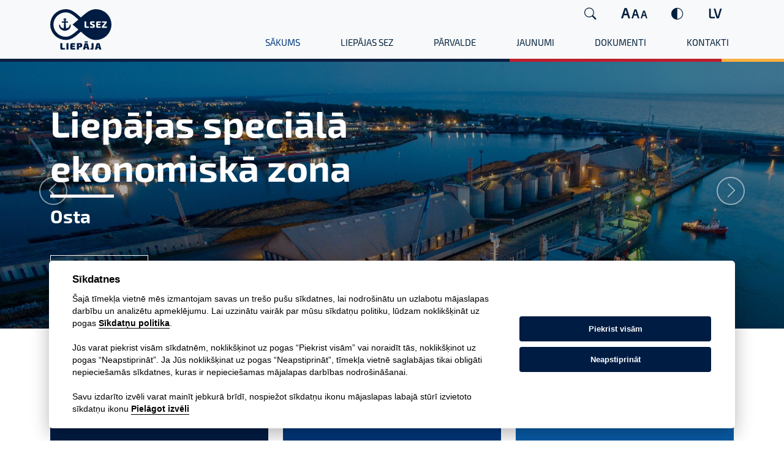

--- FILE ---
content_type: text/html; charset=UTF-8
request_url: https://liepaja-sez.lv/
body_size: 7562
content:
		<!doctype html>
		<html lang="lv">
		<head>
			<!-- Required meta tags -->
			<meta charset="utf-8">
			<meta name="viewport" content="width=device-width, initial-scale=1">
			

			<link rel="icon" type="image/x-icon" href="https://liepaja-sez.lv/favicon.ico">
						
			<meta name="description" content="SEZ"><meta name="robots" content="follow, index"><meta property="og:type" content="website" />
			<meta property="og:url" content="https://liepaja-sez.lv/" />
			<meta property="og:title" content="Sākums" />
			<meta property="og:site_name" content="Liepājas SEZ" /><meta property="og:description" content="SEZ" />
				<meta name="twitter:card" content="SEZ" />
				
			<meta name="twitter:site" content="@liepajaSEZ" />
			<meta name="twitter:creator" content="@liepajaSEZ" />
						
			<title>Sākums &raquo; SEZ</title>			

			<link rel="stylesheet" href="https://liepaja-sez.lv/css/jarallax.min.css">
			<link rel="stylesheet" href="https://liepaja-sez.lv/css/bootstrap.min.css">
			<link rel="stylesheet" href="https://liepaja-sez.lv/css/main.css?v=26">
			<link href="https://liepaja-sez.lv/css/block/banner/animate.min.css" rel="stylesheet" type="text/css" /><link href="https://liepaja-sez.lv/css/block/banner/glide.core.min.css" rel="stylesheet" type="text/css" /><link href="https://liepaja-sez.lv/css/block/banner/glide.theme.min.css" rel="stylesheet" type="text/css" /><link href="https://liepaja-sez.lv/css/block/banner/main.css?v=10" rel="stylesheet" type="text/css" /><link href="https://liepaja-sez.lv/css/block/magnet/main.css?v=1" rel="stylesheet" type="text/css" /><link href="https://liepaja-sez.lv/css/block/index/main.css?v=13" rel="stylesheet" type="text/css" /><link href="https://liepaja-sez.lv/css/block/news_three/main.css?v=1" rel="stylesheet" type="text/css" />			<link rel="stylesheet" href="https://liepaja-sez.lv/cc/dist/cookieconsent.css" media="print" onload="this.media='all'">

			<script>
				const html = document.querySelector("html");
				if(localStorage['contrast']){
					html.classList.add(localStorage['contrast']);
				}
			</script>
			
			<script>var web_url="https://liepaja-sez.lv/";</script>
			<script>var lang="lv";</script>
		</head>
		<body>
			<div id="search-overlay" class="block">
				<div class="centered">
					<div id='search-box'>
						<div id="close-btn" class="fa fa-times fa-2x">X</div>
						<form action='#' id='search-form' method='get' target='_top'>
							<input id='search-text' name='q' placeholder='Es meklēju...' type='text' />
							<button id='search-button' type='submit'>
								<span>Meklēt</span>
							</button>
						</form>
					</div>
				</div>
			</div>
			<nav class="navbar navbar-expand-lg navbar-light bg-light b-2 fixed-top color-border">
				<div class="container align-items-end position-relative nav-container">
					<ul class="controls d-none d-lg-block">
						<li class="search-controls search-btn" id=""><i class="bi bi-search"></i></li>
						<li class="dropdown font-controls">
							<a href="#" class="nav-link dropdown-toggle" id="font-controls1" data-bs-toggle="dropdown" aria-expanded="false" aria-label="Teksta izmērs">
								<span>A</span>
								<span>A</span>
								<span>A</span>
							</a>
							<ul class="dropdown-menu text-center font-size" aria-labelledby="font-controls1">
								<li><a class="dropdown-item" data-size=14 href="#">75%</a></li>
								<li><a class="dropdown-item active" data-size=15 href="#">100%</a></li>
								<li><a class="dropdown-item" data-size=16.5 href="#">125%</a></li>
								<li><a class="dropdown-item" data-size=17.5 href="#">150%</a></li>
							</ul>
						</li>
						<li class="dropdown contrast-controls nocontrast">
							<a href="#" class="nav-link dropdown-toggle" id="contrast-controls1" data-bs-toggle="dropdown" aria-expanded="false" aria-label="Kontrasts">
								<i class="bi bi-circle-half"></i>
							</a>
							<ul class="dropdown-menu" aria-labelledby="contrast-controls1">
								<li><a class="control dropdown-item contrast-default active" href="#" data-class="blue"><i>A</i></a></li>
								<li><a class="control dropdown-item contrast1" href="#" data-class="black"><i>A</i></a></li>
								<li><a class="control dropdown-item contrast2" href="#" data-class="yellow2"><i>A</i></a></li>
								<li><a class="control dropdown-item contrast3" href="#" data-class="yellow"><i>A</i></a></li>
							</ul>
						</li>
						<li class="dropdown language-controls">
							
									<a href="" class="nav-link dropdown-toggle" id="language-controls1" data-bs-toggle="dropdown" aria-expanded="false" aria-label="Valodas izvēle">
										lv
									</a><ul class="dropdown-menu text-center" aria-labelledby="language-controls1"><li><a class="dropdown-item" href="https://liepaja-sez.lv/en/">en</a></li></ul>						</li>
											</ul>
					<div class="brand-container">
						<a class="navbar-brand" href="https://liepaja-sez.lv/">
							<img class="site-logo" src="https://liepaja-sez.lv/img/logo.svg" alt="logo" width="100">
						</a>
					</div>
					<div class="mobile-controls">
						<ul class="controls mobile d-flex d-lg-none">
							<li class="search-controls search-btn" id=""><i class="bi bi-search"></i></li>
							<li class="dropdown language-controls">
								
										<a href="" class="nav-link dropdown-toggle" id="language-controls2" data-bs-toggle="dropdown" aria-expanded="false" aria-label="Valodas izvēle">
											lv
										</a><ul class="dropdown-menu text-center" aria-labelledby="language-controls2"><li><a class="dropdown-item" href="https://liepaja-sez.lv/en/">en</a></li></ul>							</li>
													</ul>
						<button class="navbar-toggler nocontrast" type="button" data-bs-toggle="collapse" data-bs-target="#navbar" aria-controls="navbar" aria-expanded="false" aria-label="Toggle navigation">
							<span class="navbar-toggler-icon"></span>
						</button>
					</div>
					<div class="collapse navbar-collapse" id="navbar">
						<ul class="navbar-nav ms-auto mb-2 mb-lg-0">
							
							<li class="nav-item">
								<a class="nav-link active" href="https://liepaja-sez.lv/lv/sakums/">Sākums</a>
							</li><li class="nav-item dropdown">
								<a class="nav-link dropdown-toggle" href="https://liepaja-sez.lv/lv/liepajas-sez/" role="button" data-bs-toggle="dropdown" aria-expanded="false" data-bs-auto-close="outside">
									Liepājas SEZ
								</a><ul class="dropdown-menu" aria-labelledby="navbar">
							<li>
								<a class="dropdown-item" href="https://liepaja-sez.lv/lv/investe-liepaja/">Investē Liepājā</a>
							</li>
						<li class="dropend">								
								<a class="dropdown-item dropdown-toggle" href="https://liepaja-sez.lv/lv/osta/" data-bs-toggle="dropdown" data-bs-auto-close="outside">
									Osta
								</a>
								<ul class="dropdown-menu">
							<li>
								<a class="dropdown-item" href="https://liepaja-sez.lv/lv/par-ostu/">Par ostu</a>
							</li>
						
							<li>
								<a class="dropdown-item" href="https://liepaja-sez.lv/lv/pramju-satiksme/">Prāmju satiksme</a>
							</li>
						
							<li>
								<a class="dropdown-item" href="https://liepaja-sez.lv/lv/kruiza-kugi/">Kruīza kuģi</a>
							</li>
						
							<li>
								<a class="dropdown-item" href="https://liepaja-sez.lv/lv/jahtu-osta/">Jahtu osta</a>
							</li>
						
							<li>
								<a class="dropdown-item" href="https://liepaja-sez.lv/lv/oskara-kalpaka-tilts/">Oskara Kalpaka tilts</a>
							</li>
							</ul>
							</li>
							<li>
								<a class="dropdown-item" href="https://liepaja-sez.lv/lv/kapitalsabiedribas/">Kapitālsabiedrības</a>
							</li>
						
							<li>
								<a class="dropdown-item" href="https://liepaja-sez.lv/lv/attistibas-projekti/">Attīstības projekti</a>
							</li>
						
							<li>
								<a class="dropdown-item" href="https://liepaja-sez.lv/lv/darbs-liepaja/">Darbs Liepājā</a>
							</li>
						
							<li>
								<a class="dropdown-item" href="https://liepaja-sez.lv/lv/teritoriju-karte/">Teritoriju karte</a>
							</li>
						</ul></li><li class="nav-item dropdown">
								<a class="nav-link dropdown-toggle" href="https://liepaja-sez.lv/lv/parvalde/" role="button" data-bs-toggle="dropdown" aria-expanded="false" data-bs-auto-close="outside">
									Pārvalde
								</a><ul class="dropdown-menu" aria-labelledby="navbar">
							<li>
								<a class="dropdown-item" href="https://liepaja-sez.lv/lv/parvaldiba/">Pārvaldība</a>
							</li>
						
							<li>
								<a class="dropdown-item" href="https://liepaja-sez.lv/lv/korporativa-parvaldiba/">Korporatīvā pārvaldība</a>
							</li>
						
							<li>
								<a class="dropdown-item" href="https://liepaja-sez.lv/lv/iepirkumi-un-izsoles/">Iepirkumi un izsoles</a>
							</li>
						<li class="dropend">								
								<a class="dropdown-item dropdown-toggle" href="https://liepaja-sez.lv/lv/darbibas-parskati/" data-bs-toggle="dropdown" data-bs-auto-close="outside">
									Darbības pārskati
								</a>
								<ul class="dropdown-menu">
							<li>
								<a class="dropdown-item" href="https://liepaja-sez.lv/lv/valdes-sedes-lemumi/">Valdes sēdes lēmumi</a>
							</li>
						
							<li>
								<a class="dropdown-item" href="https://liepaja-sez.lv/lv/atskaites-par-darbibu/">Atskaites par darbību</a>
							</li>
						
							<li>
								<a class="dropdown-item" href="https://liepaja-sez.lv/lv/ostas-statistika/">Ostas statistika</a>
							</li>
							</ul>
							</li></ul></li><li class="nav-item dropdown">
								<a class="nav-link dropdown-toggle" href="https://liepaja-sez.lv/lv/jaunumi-1/" role="button" data-bs-toggle="dropdown" aria-expanded="false" data-bs-auto-close="outside">
									Jaunumi
								</a><ul class="dropdown-menu" aria-labelledby="navbar">
							<li>
								<a class="dropdown-item" href="https://liepaja-sez.lv/lv/medijiem/">Medijiem</a>
							</li>
						
							<li>
								<a class="dropdown-item" href="https://liepaja-sez.lv/lv/foto/">Foto</a>
							</li>
						
							<li>
								<a class="dropdown-item" href="https://liepaja-sez.lv/lv/valdes-sedes/">Valdes sēdes</a>
							</li>
						</ul></li>
							<li class="nav-item">
								<a class="nav-link" href="https://liepaja-sez.lv/lv/dokumenti/">Dokumenti</a>
							</li>
							<li class="nav-item">
								<a class="nav-link" href="https://liepaja-sez.lv/lv/kontakti/">Kontakti</a>
							</li>							
							<hr class="dropdown-divider d-block d-lg-none">
							<li class="dropdown font-controls mobile d-flex d-lg-none">
								<a href="#" class="nav-link dropdown-toggle" id="font-controls2" data-bs-toggle="dropdown" aria-expanded="false" aria-label="Teksta izmērs">
									<span>A</span>
									<span>A</span>
									<span>A</span>
								</a>
								<ul class="text-center font-size" aria-labelledby="font-controls2">
									<li><a class="" data-size=14 href="#">75%</a></li>
									<li><a class="active" data-size=15 href="#">100%</a></li>
									<li><a class="" data-size=16.5 href="#">125%</a></li>
									<li><a class="" data-size=17.5 href="#">150%</a></li>
								</ul>
							</li>
							<li class="dropdown contrast-controls mobile d-flex d-lg-none">
								<a href="#" class="nav-link dropdown-toggle" id="contrast-controls2" data-bs-toggle="dropdown" aria-expanded="false" aria-label="Kontrasts">
									<i class="bi bi-circle-half"></i>
								</a>
								<ul class="" aria-labelledby="contrast-controls2">
									<li><a class="control contrast-default active" href="#" data-class="blue"><i>A</i></a></li>
									<li><a class="control contrast1" href="#" data-class="black"><i>A</i></a></li>
									<li><a class="control contrast2" href="#" data-class="yellow2"><i>A</i></a></li>
									<li><a class="control contrast3" href="#" data-class="yellow"><i>A</i></a></li>
								</ul>
							</li>
						</ul>
					</div>
				</div>
			</nav>
			<div class="spacer"></div>
			<main class="pb-5">
				
		
			<div class="nocontrast glide z mb-5">
				<div class="container bullets-container">
					<div class="glide__bullets" data-glide-el="controls[nav]"><button data-glide-dir="=0" class="glide__bullet" aria-label="Slide 0"></button><button data-glide-dir="=1" class="glide__bullet" aria-label="Slide 1"></button><button data-glide-dir="=2" class="glide__bullet" aria-label="Slide 2"></button>
					</div>
				</div>
				<div class="glide__track" data-glide-el="track">
					<ul class="glide__slides">
					
					<li class="glide__slide jarallax-banner d-flex" style="background-image:url(&quot;https://liepaja-sez.lv/img/block/banner/23/1695811334_HEADER_HD_osta.webp&quot;)">
					<span class="filler"></span>
						<div class="container d-flex z-2">
							<div class="content"><h5 class="animate__animated animate__fadeInUp">Liepājas speciālā ekonomiskā zona</h5><p class="animate__animated animate__fadeInUp">Osta</p><a class="animate__animated animate__fadeInUp" target="" href="//liepaja-sez.lv/lv/par-ostu/" aria-label="Uzzināt vairāk">Uzzināt vairāk</a>
							</div>
						</div>
					</li>
					
					<li class="glide__slide jarallax-banner d-flex" style="background-image:url(&quot;https://liepaja-sez.lv/img/block/banner/25/1695811369_HEADER_HD_razoshana.webp&quot;)">
					<span class="filler"></span>
						<div class="container d-flex z-2">
							<div class="content"><h5 class="animate__animated animate__fadeInUp">Liepājas speciālā ekonomiskā zona</h5><p class="animate__animated animate__fadeInUp">Investē Liepājā</p><a class="animate__animated animate__fadeInUp" target="" href="//liepaja-sez.lv/lv/investe-liepaja/" aria-label="Uzzināt vairāk">Uzzināt vairāk</a>
							</div>
						</div>
					</li>
					
					<li class="glide__slide jarallax-banner d-flex" style="background-image:url(&quot;https://liepaja-sez.lv/img/block/banner/26/1709034907_49680714076_5b364a2426_k.webp&quot;)">
					<span class="filler"></span>
						<div class="container d-flex z-2">
							<div class="content"><h5 class="animate__animated animate__fadeInUp">Liepājas speciālā ekonomiskā zona</h5><p class="animate__animated animate__fadeInUp">Lidosta</p><a class="animate__animated animate__fadeInUp" target="" href="//liepaja-airport.lv/" aria-label="Uzzināt vairāk">Uzzināt vairāk</a>
							</div>
						</div>
					</li>	</ul>
				</div>
				<div class="glide__arrows d-none d-lg-block" data-glide-el="controls">
					<button class="glide__arrow glide__arrow--left" data-glide-dir="<" aria-label="Atpakaļ">
						<span class="carousel-control-prev-icon" aria-hidden="true"></span>
						<span class="visually-hidden">Atpakaļ</span>
					</button>
					<button class="glide__arrow glide__arrow--right" data-glide-dir=">" aria-label="Tālāk">
						<span class="carousel-control-next-icon" aria-hidden="true"></span>
						<span class="visually-hidden">Tālāk</span>
					</button>
				</div>
				
			</div>
			<div class="container pt-3">	<div class="magnet"><h1 class="block-title mb-5"> Liepāja labākā vieta investīcijām un uzņēmējdarbībai<span></span></h1>
						<div class="nocontrast row">						
							<div class="col-12 col-lg-4 mb-5">
								<div id="magnetCarousel2" class="carousel slide magnet1 test" data-bs-ride="true" data-bs-touch="true">
									<div class="carousel-inner" style="background-color:#001c43;">
										<div class="carousel-item active" style="background-color:#001c43;">
												<div class="carousel-caption">
												<h4>Priekšrocības</h4>
												<p>Stratēģiski izdevīga ģeogrāfiskā atrašanās vieta un neaizsalstoša osta</p>
											
												</div>
										</div>
										<div class="carousel-item " style="background-color:#001c43;">
												<div class="carousel-caption">
												<h4>Priekšrocības</h4>
												<p>Pieejamība - osta, lidosta, efektīvs auto un dzelzceļa tīkls</p>
											
												</div>
										</div>
										<div class="carousel-item " style="background-color:#001c43;">
												<div class="carousel-caption">
												<h4>Priekšrocības</h4>
												<p>Elastīgi darbības priekšnoteikumi</p>
											
												</div>
										</div>
										<div class="carousel-item " style="background-color:#001c43;">
												<div class="carousel-caption">
												<h4>Priekšrocības</h4>
												<p>Pieejamas attīstības teritorijas</p>
											
												</div>
										</div>
										<div class="carousel-item " style="background-color:#001c43;">
												<div class="carousel-caption">
												<h4>Priekšrocības</h4>
												<p>Efektīvi atbalsta instrumenti uzņēmējiem</p>
											
												</div>
										</div>
										<button class="carousel-control-next" type="button" data-bs-target="#magnetCarousel2" data-bs-slide="next" aria-label="Tālāk">
											<span class="magnet-next" aria-hidden="true">
												<img src="https://liepaja-sez.lv/img/round-right.svg" class="img-fluid" alt="Next"
											</span>
											<span class="visually-hidden">Next</span>
										</button>
									</div>
								</div>
							</div>
												
							<div class="col-12 col-lg-4 mb-5">
								<div id="magnetCarousel5" class="carousel slide magnet2 test" data-bs-ride="true" data-bs-touch="true">
									<div class="carousel-inner" style="background-color:#00377b;">
										<div class="carousel-item active" style="background-color:#00377b;">
												<div class="carousel-caption">
												<h4>Attīstības iespējas</h4>
												<p>Brīvas attīstības teritorijas</p>
											
												</div>
										</div>
										<div class="carousel-item " style="background-color:#00377b;">
												<div class="carousel-caption">
												<h4>Attīstības iespējas</h4>
												<p>Industriālie parki</p>
											
												</div>
										</div>
										<div class="carousel-item " style="background-color:#00377b;">
												<div class="carousel-caption">
												<h4>Attīstības iespējas</h4>
												<p>Tradīcijas un pieredze</p>
											
												</div>
										</div>
										<div class="carousel-item " style="background-color:#00377b;">
												<div class="carousel-caption">
												<h4>Attīstības iespējas</h4>
												<p>Kvalificēta darbaspēka pieejamība</p>
											
												</div>
										</div>
										<div class="carousel-item " style="background-color:#00377b;">
												<div class="carousel-caption">
												<h4>Attīstības iespējas</h4>
												<p>Pārdomāts un efektīvs inženierkomunikāciju tīkls</p>
											
												</div>
										</div>
										<button class="carousel-control-next" type="button" data-bs-target="#magnetCarousel5" data-bs-slide="next" aria-label="Tālāk">
											<span class="magnet-next" aria-hidden="true">
												<img src="https://liepaja-sez.lv/img/round-right.svg" class="img-fluid" alt="Next"
											</span>
											<span class="visually-hidden">Next</span>
										</button>
									</div>
								</div>
							</div>
												
							<div class="col-12 col-lg-4 mb-5">
								<div id="magnetCarousel6" class="carousel slide magnet3 test" data-bs-ride="true" data-bs-touch="true">
									<div class="carousel-inner" style="background-color:#085ca8;">
										<div class="carousel-item active" style="background-color:#085ca8;">
												<div class="carousel-caption">
												<h4>Skaitļi un fakti</h4>
												<p>Ražošanas apjomi apstrādes rūpniecībā - 478,6 milj. EUR</p>
											
												</div>
										</div>
										<div class="carousel-item " style="background-color:#085ca8;">
												<div class="carousel-caption">
												<h4>Skaitļi un fakti</h4>
												<p>Privātās investīcijas - 428,9 milj. EUR</p>
											
												</div>
										</div>
										<div class="carousel-item " style="background-color:#085ca8;">
												<div class="carousel-caption">
												<h4>Skaitļi un fakti</h4>
												<p>Eksports - 261,4 milj. EUR</p>
											
												</div>
										</div>
										<div class="carousel-item " style="background-color:#085ca8;">
												<div class="carousel-caption">
												<h4>Skaitļi un fakti</h4>
												<p>Nomaksātie nodokļi - 29 904 310 EUR</p>
											
												</div>
										</div>
										<div class="carousel-item " style="background-color:#085ca8;">
												<div class="carousel-caption">
												<h4>Skaitļi un fakti</h4>
												<p>Vidējā darba alga - 1663,66  EUR</p>
											
												</div>
										</div>
										<div class="carousel-item " style="background-color:#085ca8;">
												<div class="carousel-caption">
												<h4>Skaitļi un fakti</h4>
												<p>Ostas kravu apgrozījums - 7 232 197,34 t</p>
											
												</div>
										</div>
										<div class="carousel-item " style="background-color:#085ca8;">
												<div class="carousel-caption">
												<h4>Skaitļi un fakti</h4>
												<p>Apkalpotie kuģi gada laikā - 1602</p>
											
												</div>
										</div>
										<div class="carousel-item " style="background-color:#085ca8;">
												<div class="carousel-caption">
												<h4>Skaitļi un fakti</h4>
												<p>Liepājas SEZ pārvaldes investīcijas - 149,9 milj. EUR </p>
											
												</div>
										</div>
										<button class="carousel-control-next" type="button" data-bs-target="#magnetCarousel6" data-bs-slide="next" aria-label="Tālāk">
											<span class="magnet-next" aria-hidden="true">
												<img src="https://liepaja-sez.lv/img/round-right.svg" class="img-fluid" alt="Next"
											</span>
											<span class="visually-hidden">Next</span>
										</button>
									</div>
								</div>
							</div>
						
						</div>
					</div>
			<div class="index">
				<div class="row">
				<div class="col-12 article-block right">
                    <div class="row">
                        <div class="col-12 col-lg-7  jarallax">
                            <img loading="lazy" class="img-fluid jarallax-img"  src="https://liepaja-sez.lv/img/block/index/8/1701807159_FRONTPAGE_1000x100px_Investee.webp" alt="Ražošana Liepājā">
                        </div>
                        <div class="col-12 col-lg-5 article-block-text px-lg-5">
                            <h1>Investē Liepājā</h1><p>Liepājas SEZ pārvalde un pilsētas pašvaldība veido uzņēmējdarbībai pievilcīgu vidi - vienotu ekonomikas ekosistēmu ar mērķi veicināt pilsētas un reģiona attīstību, piesaistīt jaunus uzņēmējus un atbalstīt esošo paplašināšanos, radīt jaunas darbavietas ar konkurētspējīgu atalgojumu un palielināt IKP un nomaksāto nodokļu daudzumu.</p><a target="" href="//liepaja-sez.lv/lv/investe-liepaja/" aria-label="Uzzināt vairāk">Uzzināt vairāk</a>
                        </div>
                    </div>
                </div>
				<div class="col-12 article-block left">
                    <div class="row">
                        <div class="col-12 col-lg-7 order-first order-lg-last jarallax">
                            <img loading="lazy" class="img-fluid jarallax-img"  src="https://liepaja-sez.lv/img/block/index/9/1695811507_FRONTPAGE_1000x100px_Osta.webp" alt="Liepājas osta">
                        </div>
                        <div class="col-12 col-lg-5 article-block-text px-lg-5">
                            <h1>Osta</h1><p>Liepājas osta ir trešā lielākā no Latvijas ostām un pilsētas vārti uz plašo pasauli. Liepājas osta ir pilsētas būtība un raksturs. Liepāja kā visas pilsētas, kurām ir savas ostras domā un dzīvo plašāk. Liepājas osta ar savu izdevīgo ģeogrāfisko novietojumu starp austrumiem un rietumiem.</p><a target="" href="//liepaja-sez.lv/lv/par-ostu/" aria-label="Uzzināt vairāk">Uzzināt vairāk</a>
                        </div>
                    </div>
                </div>
				<div class="col-12 article-block right">
                    <div class="row">
                        <div class="col-12 col-lg-7  jarallax">
                            <img loading="lazy" class="img-fluid jarallax-img"  src="https://liepaja-sez.lv/img/block/index/10/1695811515_FRONTPAGE_1000x100px_AttProj.webp" alt="Attīstības projekti">
                        </div>
                        <div class="col-12 col-lg-5 article-block-text px-lg-5">
                            <h1>Attīstības projekti</h1><p>Sinerģijā ar uzņēmējiem Liepājas SEZ pārvalde plāno ilgtermiņa attīstību un izstrādā projektus, lai veicinātu uzņēmumu veidošanos, kas balstīti uz aprites un tehnoloģiskās izaugsmes pamatprincipiem.</p><a target="" href="//liepaja-sez.lv/lv/attistibas-projekti/" aria-label="Uzzināt vairāk">Uzzināt vairāk</a>
                        </div>
                    </div>
                </div>
				<div class="col-12 article-block left">
                    <div class="row">
                        <div class="col-12 col-lg-7 order-first order-lg-last jarallax">
                            <img loading="lazy" class="img-fluid jarallax-img"  src="https://liepaja-sez.lv/img/block/index/11/1695811522_FRONTPAGE_1000x100px_JahtuOsta.webp" alt="Jahtu osta">
                        </div>
                        <div class="col-12 col-lg-5 article-block-text px-lg-5">
                            <h1>Jahtu osta</h1><p>Liepājas Jahtu osta ir vienīgā Latvijā, kas lepojas atbilstību 37 starptautiskā ekosertifikāta Zilais karogs prasībām. Jahtu osta atrodas savā vēsturiskajā vietā - pilsētas centrā, kas ļauj ērti izbaudīt pilsētas pievilcību. Piecu minūšu attālumā pilsētas centrs, Rožu laukums un Tūrisma informācijas centrs, bet pludmale vien 15 minūšu pastaigas attālumā.</p><a target="" href="//liepaja-sez.lv/lv/jahtu-osta" aria-label="Uzzināt vairāk">Uzzināt vairāk</a>
                        </div>
                    </div>
                </div>
				<div class="col-12 article-block right">
                    <div class="row">
                        <div class="col-12 col-lg-7  jarallax">
                            <img loading="lazy" class="img-fluid jarallax-img"  src="https://liepaja-sez.lv/img/block/index/12/1695811531_FRONTPAGE_1000x100px_Lidosta.webp" alt="Liepājas lidosta">
                        </div>
                        <div class="col-12 col-lg-5 article-block-text px-lg-5">
                            <h1>Lidosta</h1><p>Liepājas lidosta ir viena no divām Latvijas starptautiskajām lidostām, kas pēc rekonstrukcijas bija pirmā lidosta Eiropā, kura izgāja sertifikācijas procesu pēc jaunapstiprinātajām regulām. </p><a target="_blank" href="//liepaja-airport.lv/" aria-label="Uzzināt vairāk">Uzzināt vairāk</a>
                        </div>
                    </div>
                </div>
				<div class="col-12 article-block left">
                    <div class="row">
                        <div class="col-12 col-lg-7 order-first order-lg-last jarallax">
                            <img loading="lazy" class="img-fluid jarallax-img"  src="https://liepaja-sez.lv/img/block/index/27/1707296351_416041889_368154519244518_5409449159534795603_n.webp" alt="Oskara Kalpaka tilts">
                        </div>
                        <div class="col-12 col-lg-5 article-block-text px-lg-5">
                            <h1>Oskara Kalpaka tilts</h1><p>Izgriežamais tilts  viens no vecākajiem metālkonstrukciju tiltiem Latvijā, kas atklāts 1906. gadā. Karostas kanāls ir aktīvs kuģniecības ceļš, tāpēc vairākas reizes diennaktī tiek atvērts kuģu satiksmei. Lai noskaidrotu, vai O. Kalpaka tilts ir atvērts, uzstādīta webkamera.</p><a target="" href="//liepaja-sez.lv/lv/oskara-kalpaka-tilts/" aria-label="Uzzināt vairāk">Uzzināt vairāk</a>
                        </div>
                    </div>
                </div>
				</div>
			</div>
			<div class="news_three mb-5"><h1 class="block-title mb-5">Jaunumi<span></span></h1>
				<div class="row">
				<div class="col-12 col-lg-9">
					<div id="newsCarousel69" class="carousel slide newsCarousel" data-ride="carousel">			
						<div class="carousel-indicators"> <button type="button" data-bs-target="#newsCarousel69" data-bs-slide-to="0" class="active" aria-current="true" aria-label="Slide0"></button> <button type="button" data-bs-target="#newsCarousel69" data-bs-slide-to="1" class="" aria-current="true" aria-label="Slide1"></button> <button type="button" data-bs-target="#newsCarousel69" data-bs-slide-to="2" class="" aria-current="true" aria-label="Slide2"></button>
						</div>
						<div class="carousel-inner">
							<div class="carousel-item active">
								<div class="carousel-caption">
									<div class="row">
										<div class="col-12 col-md-6 col-lg-4 news-single">
											<div>
												<a href="https://liepaja-sez.lv/lv/sakums/liepajas-sez-parvalde-turpina-attistit-zvejniekiem-nepieciesamo-infrastrukturu-liepajas-os" aria-label="Lasīt vairāk">
													<img src="https://liepaja-sez.lv/img/mod/news/270/1768832732_LOGO-lada.webp" alt="" class="img-fluid mb-2"/>
												</a>
												<span class="mb-1">19.01.2026.</span>
												<h3>Liepājas SEZ pārvalde turpina attīstīt zvejniekiem nepieciešamo infrastruktūru Liepājas ostā</h2>
											</div>
											<a href="https://liepaja-sez.lv/lv/sakums/liepajas-sez-parvalde-turpina-attistit-zvejniekiem-nepieciesamo-infrastrukturu-liepajas-os" class="news_link mb-5" aria-label="Lasīt vairāk">Lasīt vairāk</a>											
										</div>
										<div class="col-12 col-md-6 col-lg-4 news-single">
											<div>
												<a href="https://liepaja-sez.lv/lv/sakums/turpina-iepirkumu-par-liepajas-ostas-46-piestatnes-parbuvi" aria-label="Lasīt vairāk">
													<img src="https://liepaja-sez.lv/img/mod/news/269/1765286353_65_12.09.2025._vizualizācija_46.piestatne .webp" alt="" class="img-fluid mb-2"/>
												</a>
												<span class="mb-1">09.12.2025.</span>
												<h3>Turpina iepirkumu par Liepājas ostas 46. piestātnes pārbūvi</h2>
											</div>
											<a href="https://liepaja-sez.lv/lv/sakums/turpina-iepirkumu-par-liepajas-ostas-46-piestatnes-parbuvi" class="news_link mb-5" aria-label="Lasīt vairāk">Lasīt vairāk</a>											
										</div>
										<div class="col-12 col-md-6 col-lg-4 news-single">
											<div>
												<a href="https://liepaja-sez.lv/lv/sakums/liepaja-sper-soli-preti-ilgtspejigai-aviacijas-degvielai-lsez-norsaf-sak-vides-ietekmes-no" aria-label="Lasīt vairāk">
													<img src="https://liepaja-sez.lv/img/mod/news/268/1764930669_64_12.05.2025._Norsaf.webp" alt="" class="img-fluid mb-2"/>
												</a>
												<span class="mb-1">05.12.2025.</span>
												<h3>Liepāja sper soli pretī ilgtspējīgai aviācijas degvielai: LSEZ “NorSAF” sāk vides ietekmes novērtējumu</h2>
											</div>
											<a href="https://liepaja-sez.lv/lv/sakums/liepaja-sper-soli-preti-ilgtspejigai-aviacijas-degvielai-lsez-norsaf-sak-vides-ietekmes-no" class="news_link mb-5" aria-label="Lasīt vairāk">Lasīt vairāk</a>											
										</div>
									</div>
								</div>
							</div>
							<div class="carousel-item ">
								<div class="carousel-caption">
									<div class="row">
										<div class="col-12 col-md-6 col-lg-4 news-single">
											<div>
												<a href="https://liepaja-sez.lv/lv/sakums/svinigi-parakstits-saprasanas-memorands-cela-uz-zala-udenraza-razotnes-izveidi-liepaja" aria-label="Lasīt vairāk">
													<img src="https://liepaja-sez.lv/img/mod/news/267/1764670871_62_12.01.2025._Cis_Vindra.webp" alt="" class="img-fluid mb-2"/>
												</a>
												<span class="mb-1">02.12.2025.</span>
												<h3>Svinīgi parakstīts saprašanās memorands ceļā uz zaļā ūdeņraža ražotnes izveidi Liepājā</h2>
											</div>
											<a href="https://liepaja-sez.lv/lv/sakums/svinigi-parakstits-saprasanas-memorands-cela-uz-zala-udenraza-razotnes-izveidi-liepaja" class="news_link mb-5" aria-label="Lasīt vairāk">Lasīt vairāk</a>											
										</div>
										<div class="col-12 col-md-6 col-lg-4 news-single">
											<div>
												<a href="https://liepaja-sez.lv/lv/sakums/liepaja-iemureta-kapsula-jauna-scania-latvia-servisa-centra-pamatos" aria-label="Lasīt vairāk">
													<img src="https://liepaja-sez.lv/img/mod/news/265/1764342748_I40A8209.webp" alt="" class="img-fluid mb-2"/>
												</a>
												<span class="mb-1">28.11.2025.</span>
												<h3>Liepājā iemūrēta kapsula jaunā Scania Latvia servisa centra pamatos</h2>
											</div>
											<a href="https://liepaja-sez.lv/lv/sakums/liepaja-iemureta-kapsula-jauna-scania-latvia-servisa-centra-pamatos" class="news_link mb-5" aria-label="Lasīt vairāk">Lasīt vairāk</a>											
										</div>
										<div class="col-12 col-md-6 col-lg-4 news-single">
											<div>
												<a href="https://liepaja-sez.lv/lv/sakums/caljan-divkarso-razosanas-apjomus-un-paplasina-komandu-liepaja" aria-label="Lasīt vairāk">
													<img src="https://liepaja-sez.lv/img/mod/news/264/1764089424_Publicitates foto2.webp" alt="" class="img-fluid mb-2"/>
												</a>
												<span class="mb-1">25.11.2025.</span>
												<h3>Caljan divkāršo ražošanas apjomus un paplašina komandu Liepājā</h2>
											</div>
											<a href="https://liepaja-sez.lv/lv/sakums/caljan-divkarso-razosanas-apjomus-un-paplasina-komandu-liepaja" class="news_link mb-5" aria-label="Lasīt vairāk">Lasīt vairāk</a>											
										</div>
									</div>
								</div>
							</div>
							<div class="carousel-item ">
								<div class="carousel-caption">
									<div class="row">
										<div class="col-12 col-md-6 col-lg-4 news-single">
											<div>
												<a href="https://liepaja-sez.lv/lv/sakums/svinigi-atver-jaunuzbuvetas-ielas-liepajas-industrialaja-parka" aria-label="Lasīt vairāk">
													<img src="https://liepaja-sez.lv/img/mod/news/263/1763728966__R1A4064.webp" alt="" class="img-fluid mb-2"/>
												</a>
												<span class="mb-1">21.11.2025.</span>
												<h3>Svinīgi atver jaunuzbūvētās ielas Liepājas industriālajā parkā</h2>
											</div>
											<a href="https://liepaja-sez.lv/lv/sakums/svinigi-atver-jaunuzbuvetas-ielas-liepajas-industrialaja-parka" class="news_link mb-5" aria-label="Lasīt vairāk">Lasīt vairāk</a>											
										</div>
										<div class="col-12 col-md-6 col-lg-4 news-single">
											<div>
												<a href="https://liepaja-sez.lv/lv/sakums/parakstis-nodomu-protokolu-par-jaunas-modernas-elektroapgades-infrastrukturas-izveidi" aria-label="Lasīt vairāk">
													<img src="https://liepaja-sez.lv/img/mod/news/258/1760622566_WhatsApp Image 2025-10-16 at 16.40.08.webp" alt="" class="img-fluid mb-2"/>
												</a>
												<span class="mb-1">16.10.2025.</span>
												<h3>Parakstīs nodomu protokolu par jaunas, modernas elektroapgādes infrastruktūras izveidi</h2>
											</div>
											<a href="https://liepaja-sez.lv/lv/sakums/parakstis-nodomu-protokolu-par-jaunas-modernas-elektroapgades-infrastrukturas-izveidi" class="news_link mb-5" aria-label="Lasīt vairāk">Lasīt vairāk</a>											
										</div>
										<div class="col-12 col-md-6 col-lg-4 news-single">
											<div>
												<a href="https://liepaja-sez.lv/lv/sakums/liepajas-osta-septembri-aktivi-apstradaja-latvijas-zemnieku-izaudzeto-graudu-kravas" aria-label="Lasīt vairāk">
													<img src="https://liepaja-sez.lv/img/mod/news/257/1760607777__R1A2065.webp" alt="" class="img-fluid mb-2"/>
												</a>
												<span class="mb-1">14.10.2025.</span>
												<h3>Liepājas osta septembrī aktīvi apstrādāja Latvijas zemnieku izaudzēto graudu kravas</h2>
											</div>
											<a href="https://liepaja-sez.lv/lv/sakums/liepajas-osta-septembri-aktivi-apstradaja-latvijas-zemnieku-izaudzeto-graudu-kravas" class="news_link mb-5" aria-label="Lasīt vairāk">Lasīt vairāk</a>											
										</div>
									</div>
								</div>
							</div>
						</div>
					</div>
				</div>
			<div class="col-12 col-lg-3 mt-4 mt-lg-0">
				<div id="newsMagnetCarousel69" class="carousel slide newsMagnetCarousel nocontrast" data-bs-interval="9999999" data-bs-ride="carousel" data-bs-touch="true">
					<div class="carousel-inner">
						<div class="carousel-item active" style="background-color:#04103e;">
							<a href="//liepaja-sez.lv/lv/valdes-sedes/" target="">				
							<div class="carousel-caption"><img src="https://liepaja-sez.lv/img/mod/magnet/35/1709199402_VALDEs_seede.svg" class="img-fluid icon mb-4" alt="Icon"/>
								<h4>Valdes sēde </h4>
								<p>Dokumentu iesniegšanas termiņš, izskatīšanai Liepājas SEZ valdes sēdē</p>
							</div>
							</a>
						</div>
					</div>
				</div>
			</div>
				</div>
			</div>
			</div>				
				<img class="background" src="https://liepaja-sez.lv/img/bg2.svg" alt="Background image"/>
			</main>
			<footer class="footer">				
				<div class="container py-5">
					<div class="row">
						<div class="col-12 col-md-4 col-lg-2 footer-logo">
							<img class="img-fluid" src="https://liepaja-sez.lv/img/logo-white.svg" alt="logo" width="100">
                        </div>
						<div class="col-12 col-md-8 col-lg-5 mb-3 reqs">
								<p>Liepājas speciālās ekonomiskās zonas pārvalde<br>Fēniksa iela 4, Liepāja,<br>LV-3401, Latvija<br><br>Tālrunis: <a href="tel:+37163427605">+371 63427605</a><br>E-pasts: <a href="mailto:lsez@lsez.lv">lsez@lsez.lv</a></p>						</div>
						<div class="col-12 col-md-4 col-lg-4">
                            <div class="row pt-3k">
								<div class="col socials d-flex justify-content-start">
									<a href="https://www.facebook.com/LiepajasSEZ" target="_blank" aria-label="Facebook"><img src="https://liepaja-sez.lv/img/FB.svg" alt="Facebook" class="img-fluid"></a>
									<a href="https://twitter.com/liepajaSEZ" target="_blank" aria-label="Twitter"><img src="https://liepaja-sez.lv/img/TW.svg" alt="Twitter"  class="img-fluid"></a>
									<a href="https://www.instagram.com/liepajasez" target="_blank" aria-label="Instagram"><img src="https://liepaja-sez.lv/img/IG.svg" alt="Instagram"  class="img-fluid"></a>
									<a href="https://www.youtube.com/channel/UCjBSQK6pZ5tQGpRabmlLwxQ" target="_blank" aria-label="Youtube"><img src="https://liepaja-sez.lv/img/YT.svg" alt="Youtube"  class="img-fluid"></a>
									<a href="https://www.linkedin.com/company/liepaja-special-economic-zone/" target="_blank" alt="Linkedin"><img src="https://liepaja-sez.lv/img/IN.svg" aria-label="Linkedin"  class="img-fluid"></a>
									<a href="https://www.flickr.com/photos/liepajasez/albums/" target="_blank" alt="Linkedin"><img src="https://liepaja-sez.lv/img/flickr.svg" aria-label="Flickr"  class="img-fluid"></a>
								</div>
							</div>
						</div>
						<div class="col-12 col-md-8 col-lg-1">							
                            <div class="row">
								<div class="col up">
									<a href="#" aria-label="Scroll up"><img src="https://liepaja-sez.lv/img/round-right.svg" alt="scroll-up" class="img-fluid"></a>
								</div>
							</div>
						</div>
					</div>
				</div>	
				
				<div id="sticky-cookie" style="align-items: center; justify-content: center;">
					<img width="24" src="https://liepaja-sez.lv/img/cc.svg?=v5" alt="cookie" />
				</div>

							<!-- Global site tag (gtag.js) - Google Analytics -->
				<script async src="https://www.googletagmanager.com/gtag/js?id=G-6QTXK76SH0"></script>
				<script>
				  window.dataLayer = window.dataLayer || [];
				  function gtag(){dataLayer.push(arguments);}
				  gtag('js', new Date());

				  gtag('config', 'G-6QTXK76SH0');
				</script>
				
								
				</script>				
				<script src="https://code.jquery.com/jquery-3.7.0.min.js" integrity="sha256-2Pmvv0kuTBOenSvLm6bvfBSSHrUJ+3A7x6P5Ebd07/g=" crossorigin="anonymous">
				<script src="https://code.jquery.com/color/jquery.color.plus-names-2.1.2.min.js"></script>
						
				<script src="https://liepaja-sez.lv/js/jarallax.min.js?v=3"></script>				
				<script src="https://liepaja-sez.lv/js/bootstrap.bundle.min.js"></script>
				<script src="https://liepaja-sez.lv/js/main.js?v=9"></script>
				<script src="https://liepaja-sez.lv/js/block/banner/glide.min.js"></script><script src="https://liepaja-sez.lv/js/block/banner/main.js?v=5"></script><script src="https://liepaja-sez.lv/js/block/magnet/main.js?v=1"></script><script src="https://liepaja-sez.lv/js/block/index/main.js?v=4"></script>				<script defer src="https://liepaja-sez.lv/cc/src/cookieconsent.js"></script>
				<script defer src="https://liepaja-sez.lv/cc/demo/app2.js?v=6"></script>
			</footer>
		</body>
	</html>
		

--- FILE ---
content_type: text/css
request_url: https://liepaja-sez.lv/css/main.css?v=26
body_size: 4224
content:
@import url("https://cdn.jsdelivr.net/npm/bootstrap-icons@1.11.1/font/bootstrap-icons.css");

@font-face {
    font-family: Exo2;
    src: url(../fonts/Exo2-Regular.otf);
}

@font-face {
    font-family: Exo2-Bold;
    src: url(../fonts/Exo2-Bold.otf);
}

@font-face {
    font-family: Exo2-Extrabold;
    src: url(../fonts/Exo2-ExtraBold.otf);
}

html.black *:not(.nocontrast *) {
    background: black !important;
    color: white !important;
}

html.yellow2 *:not(.nocontrast *) {
    background: #F8F21D !important;
    color: black !important;
    border-color: black !important;
}

html.yellow *:not(.nocontrast *) {
    background: black !important;
    color: #F8F21D !important;
}

body{
    font-family: Exo2, sans-serif;
	/*background: #FFF url(../img/bg.svg) no-repeat bottom left;
	background-position-y: 84%;*/
}



main{
	position: relative;
}

#error{color:red;}

.background{
	position: absolute;
    bottom: 0;
	left:0;
    width: 100%;
    z-index: -1;	
}

.dropdown-menu{
    font-size:1em;
    background: #02203c;
    border-radius: 0;
    border: none;
}

.dropend{
/*	display: flex;
    flex-direction: row;
    justify-content: start;*/
}

.dropdown-item {
    width: auto;
}

.dropdown-toggle-split {
    width: 100%;
}

.break {
  flex-basis: 100%;
  height: 0;
}

.up img{max-width:50px;rotate: -90deg;}
.up a:hover img{filter: brightness(0.7);}

.nav-link{
    color: #02203c;
}

.nav-link:focus-visible {
    box-shadow: none;
}
a.nav-link:focus {
    color:white !important;
	background:#00315f;
}

.dropdown-item{
    color:white;
	display: flex;
    align-items: center;
}

.navbar-nav .dropdown-menu{
    margin-top: 8px;
	margin-left: 1px;
}
/*
.dropend .dropdown-menu[data-bs-popper] {
    border-top: none;
}*/

.navbar-nav .nav-link.active, .navbar-nav .nav-link.show, .nav-link:focus, .nav-link:hover{
    color: #00377b;
}

.navbar-nav .dropdown-divider{
	border-top: 1px solid grey;
}

.dropend .dropdown-toggle::after {
    margin-left: 6px;
}

.controls .dropdown-toggle{
    /*margin-bottom: 10px;*/
}

#language-controls{
    margin-bottom: 3px;
}

.dropdown-item.active, .dropdown-item:active,
.dropdown-item:focus, .dropdown-item:hover{
    color: white;
    text-decoration: none;
    background-color: #00315f;
}

.navbar{
    text-transform: uppercase;
    font-weight: bold;
    color: #00203e;
}

.nav-item a{
	font-weight:500;
}

.brand-container{
	height: 100%;
    display: flex;
    align-items: center;
}

.color-border {
    border-bottom: 5px solid;
    border-image: -webkit-linear-gradient(left, rgb(12, 31, 65) 65%, rgb(190, 30, 45) 65%, rgb(190, 30, 45) 92%, rgb(251, 176, 64) 92%)1;
	text-decoration-thickness: 63px;
    contain-intrinsic-width: 94px;
}

.font-controls.mobile, .contrast-controls.mobile{
	justify-content: start;
	align-items: center;
}

.font-controls.mobile ul,.contrast-controls.mobile ul{
	display: flex;
	justify-content: space-evenly;
	list-style: none;
	padding-left: 0;
}

.font-controls.mobile .nav-link, .contrast-controls.mobile .nav-link{
	width:65px;
}

.font-controls.mobile li a{
	text-decoration: none;
	color: #02203c;
	padding: 0 6px;
}

.font-controls.mobile li a:hover{
	color: #00377b;
}

.contrast-controls.mobile .control{
	text-decoration: none;
}

.contrast-controls.mobile li{
	margin: 0 6px;
}

.spacer{margin-bottom: 87px;}

.controls {
    list-style-type: none;
    margin: 0;
    position: absolute;
    right: 0;
    top: 0;
    padding: 0 12px;
}

.controls.mobile {
    position: relative;
	display: flex;
	justify-content: center;
	align-items: center;
}

.search-controls,
.contrast-controls,
.language-controls{
    cursor: pointer;
}

.contrast-controls .contrast-default i{
    color: #00203e!important;
    border: 1px solid #00203e!important;
    padding: 3px 12px;
    border-radius: 20px;
    font-style: normal;
    background: white!important;
    margin: 5px 0;
    display: block;
    text-align: center;
}

.dropdown-toggle::after{
	display:none;
}

.contrast-controls .contrast1 i{
    color: white!important;
    border: 1px solid black!important;
    padding: 3px 12px;
    border-radius: 20px;
    font-style: normal;
    background: black!important;
    margin: 5px 0;
    display: block;
    text-align: center;
}

.contrast-controls .contrast2 i{
    color: black!important;
    border: 1px yellow solid!important;
    padding: 3px 12px;
    border-radius: 20px;
    font-style: normal;
    background: yellow!important;
    margin: 5px 0;
    display: block;
    text-align: center;
}

.contrast-controls .contrast3 i{
    color: yellow!important;
    border: 1px black solid!important;
    padding: 3px 12px;
    border-radius: 20px;
    font-style: normal;
    background: black!important;
    margin: 5px 0;
    display: block;
    text-align: center;
}

.controls>li {
    float: left;
    padding: 0 20px;
}

.dropdown-menu{
    min-width: 100%;
}

.language-controls a{
    font-size: 1.4em;
    margin-top: -2px;
}

#search-overlay{
    display:none;
}

.block {
    position: fixed;
    top: 0;
    right: 0;
    bottom:0 ;
    left: 0;
    overflow: auto;
    text-align: center;
    background: rgba(0, 0, 0, 0.9);
    border: #a0a0a0 solid 1px;
    margin: 0;
    z-index: 2000;
}

.block:before {
    content: '';
    display: inline-block;
    height: 100%;
    vertical-align: middle;
    margin-right: 0;
    /* Adjusts for spacing */
    /* For visualization
    background: #808080; width: 5px;
    */
}

.centered {
    display: inline-block;
    vertical-align: middle;
    width: 50%;
    padding: 10px 15px;
    color: #FFF;
    border: none;
    background: transparent;
}

#search-box {
    position: relative;
    width: 100%;
    margin: 0;
}

#search-form {
    height: 4em;
    border: 1px solid #999;
    -webkit-border-radius: 2px;
    -moz-border-radius: 2px;
    border-radius: 2px;
    background-color: #fff;
    overflow: hidden;
}

#search-text {
    font-size: 14px;
    color: #ddd;
    border-width: 0;
    background: transparent;
}

#search-box input[type="text"] {
    width: 90%;
    padding: 14px;
    color: #333;
    outline: none;
    font-size: 1.4em;
}

#search-button {
    position: absolute;
    top: 0;
    right: 0;
    height: 60px;
    width: 100px;
    font-size: 14px;
    color: #fff;
    text-align: center;
    line-height: 42px;
    border-width: 0;
    background-color: #0c1f41;
    -webkit-border-radius: 0 2px 2px 0;
    -moz-border-radius: 0 2px 2px 0;
    border-radius: 0 2px 2px 0;
    cursor: pointer;
    text-transform: uppercase;
}
#close-btn{
    position: fixed;
    top: 1em;
    right: 1em;
    font-size: 34px;
    font-family: sans-serif;
}
#close-btn:hover{
    color: #777;
    cursor: pointer;
}

footer{
    background: #001c43;
}

footer p{
    color: white;
}

footer ul{
    list-style: none;
	padding: 0;
}

footer li{
    color:white;
    margin-top: 10px;
	text-transform: uppercase;
    font-size: 0.8em;
}

footer li a{
    color: white;
    text-decoration: none;
}

footer .reqs a{
	text-decoration: none;
	color: white;
}

footer .reqs a:hover{
	color: gray;
}

footer ul.nested li a{
	margin-left:10px;
}

footer li a:hover{
    color: gray;
}

footer li:first-child {
    /*font-weight: bold;*/
	text-transform: uppercase;
}

.socials a{
    text-align: left;
    margin-left: 10px;
}

.socials a:hover img{
    filter: brightness(0.7);
}

.socials img{
    width: 28px;
    max-width: 35px;
}

h1{
    font-size:3em;
    font-family: Exo2-Extrabold, sans-serif;
    color: #00203e;
}

.article-full .author p {
    margin-bottom: 0;
    line-height: 1.2em;
}

.article-full .author .name {
    font-family: Exo2-Bold, sans-serif;
    font-size: 1.3em;
    color: #00203e;
}

.article-full .author .job {
    font-size: 1em;
    color: black;
    font-size: 0.9em;
}

.article-full .author span {
    display: block;
    color: gray;
    font-size: 0.9em;
    line-height: 1.2em;
}

.article-full .author a {
    text-decoration: none;
    color: gray;
}

.article-full .date{
	color: gray;
    font-size: 0.9em;
}

.article-full .article-title{
	font-family: Exo2-Extrabold, sans-serif;
    color: #00203e;
    font-size: 2.5em;
}

.article-full .output{
	padding:0;
}

.article-full .block-title{font-size: 2em;}
.article-full .block-title span{	
	width: 100px;
    height: 6px;
    display: inline-block;
    background: #095ca8;
    margin-left: 25px;
    margin-bottom: 3px;
}

.article-full .image-download{
	position: absolute;
    width: 50px;
    height: 50px;
    z-index: 100;
    right: 20px;
    bottom: 20px;
}

.article-full p.contact{
	font-family: Exo2-Extrabold, sans-serif;
    font-size: 1.3em;
}

.related-article span.date {
    color: gray;
    font-size: 0.9em;
}

.related-list .sizer.first{
	border-top: 2px solid #bbbbbb;
}

.related-article .sizer{
    border-bottom: 2px solid #bbbbbb;
}

.related-article h4 {
	font-family: Exo2-Extrabold, sans-serif;
    font-size: 1.2em;
	color: #00203e;
}

.related-article a{
    color: white;
    background: #095ca8;
    border: 1px solid #095ca8;
    width: fit-content;
    padding: 10px 20px;
    text-decoration: none;
    transition: all ease-in 0.15s;
}

.related-article a:hover{
	color: #095ca8;
    background: white;
    border: 1px solid #095ca8;
}

.related-list .related-pagination img{
	filter: invert(1);
}

.related-list .next:hover img, .related-list .prev:hover img{
	filter: invert(0.5);
}

.related-list .next:hover, .related-list .prev:hover{
	color:gray;
}

.related-list .paginator img{
	max-width: 35px;	
}

.related-list .paginator .next{
	float:right;
	width: 100px;
}

.related-list .paginator .prev{
	float:left;
	width: 100px;
}

.related-list .paginator .next img{
	margin-left: 10px;
}

.related-list .paginator .prev img{
	margin-right: 10px;	
    rotate: 180deg;
}

.related-list .paginator a{
	display: flex;
    align-items: center;
	text-decoration:none;
	color:black;
}

.errorpage h1{
	font-size:7em;
}

.errorpage p{
	font-size: 2em;
    font-weight: bold;
}

.errorpage a{
	text-decoration: none;
	color: black;
}

.errorpage img{
	width: 650px;
    margin: 0 auto;
}

.errorpage .caps{
	text-transform: uppercase;
}

.useful{
	text-align: right;
	color: gray;
	font-size: 0.8em;
}

.useful button:first-of-type{
	border-right: 1px solid rgb(169 169 169 / 50%);
    padding-right: 6px;
}

.useful-btn{
	border: none;
    text-transform: uppercase;
    font-weight: bold;
    color: gray;
    padding: 0 3px;
	font-size: 1.2em;
	transition: all ease-in 0.15s;
	background: transparent;
}

.useful-btn:hover{
	color: #00203e;
}

.sidebar-nav a img{
	max-width: 25px;
    margin-right: 10px;	
}

.sidebar-nav a{
    text-decoration: none;
	text-transform: uppercase;
	color: #00203e;
	/*font-weight: bold;*/
	transition: all ease-in 0.1s;
	font-size: 0.9em;
	display: flex;
    align-items: center;
}

.side-left .parent-title{
	color: #00203e;
}

.sidebar-nav a:hover, .sidebar-nav a.current, .sidebar-nav a.active{
	color: #2d6fad;
}
.sidebar-nav a.current img, .sidebar-nav a:hover img{
	filter: brightness(2);
}

.admin i{
	color: #02203c;
	font-size: 1.34em;
}

.contrast-controls i{
	color: #02203c;
	font-size: 1.3em;
}

.search-btn i{
	color: #02203c;
	font-size: 1.3em;
}

.font-controls a > span:nth-child(1) {
    font-size: 1.5em;
	margin-top: -3px;
    display: inline-block;
}

.font-controls a > span:nth-child(2) {
    font-size: 1.3em;
}

.font-controls a > span:nth-child(3) {
    font-size: 1.1em;
}

html.black .bi-circle-half{
    color: white !important;
}

html.yellow .bi-circle-half{
    color: yellow !important;
}

html.black .paginator .next img, html.black .paginator .prev img,
html.yellow .paginator .next img, html.yellow .paginator .prev img,
html.yellow2 .paginator .next img, html.yellow2 .paginator .prev img{
    filter:invert(0);
}

.font-controls.mobile a{
	display: flex;
    align-items: baseline;
}

.font-controls.mobile span{
	margin: 0 1px;
}

.popover{
	min-width:230px;
	font-family: Exo2, sans-serif;
	max-width: 50vh;
	border-radius: 0;
}

.popover-header{
	font-family: Exo2-Extrabold, sans-serif;
    background: white;
    border: none;
    padding-top: 15px;
    padding-bottom: 15px;
    font-size: 1.6em;
	color:#00203e;
}

.popover-body{
    padding-top: 0;
}

.popover .close-button{
    font-size: 1.3em;
    position: absolute;
    right: 10px;
    top: 10px;
	cursor: pointer;
}

.inactive{
   pointer-events: none;
   cursor: default;
}

/* Left side magnet*/
.side-left .leftSideMagnet .carousel-caption{
	min-height: 450px;
	text-align: left;
}

.side-left .leftSideMagnet .icon{
	max-width: 75px;
}

.side-left .leftSideMagnet h4{
	font-family: Exo2-Extrabold, sans-serif;
    font-size: 2.2em;
	margin-bottom: 15px;
}

.side-left .leftSideMagnet p{
    font-size: 1.2em;
}

.side-left .leftSideMagnet a{
    text-decoration:none;
}

.side-left .leftSideMagnet .carousel-control-next{
	left: 30px;
    bottom: 30px;
    top: auto;
    height: 40px;
    width: 40px;
}

.side-left .leftSideMagnet .magnet-next{
    width: 100%;
}

.side-left .leftSideMagnet .carousel-caption{
	position: initial;
}

.side-left .leftSideMagnet .carousel-caption{
	padding:35px;
}
/* Left side magnet - end */

/* Responsive breakpoints */
@media (min-width: 576px) {
}

@media (min-width: 768px) {	
	.article-full .author{
		margin-top: 90px;
	}
}

@media (min-width: 992px) {
    .nav-container {
        height: 80px;
    }	

	.navbar .nav-item{
		padding-left:50px;
	}
	
	
	.dropend:hover>.dropdown-menu {
		display:block;
		top: 0;
		right: auto;
		left: 100%;
		margin-top: 0;
		/*margin-left: var(--bs-dropdown-spacer);*/
	}

	.dropend>.dropdown-toggle:active {
	  /*Without this, clicking will make it sticky*/
		pointer-events: none;
	}
}

@media (min-width: 1200px) {
}

@media (min-width: 1400px) {
	.container, .container-lg, .container-md, .container-sm, .container-xl, .container-xxl {
		max-width: 1170px;
	}
}

@media (max-width: 575.98px) {
	.block-title span, .banner-block-title span{
		display:none!important;
	}

    .socials{
        justify-content: center!important;
    }
}

@media (max-width: 767.98px) {
    .navbar-brand{
        margin-top: 10px;
        margin-left: 15px;
		max-width: 70px;
    }

    .navbar-toggler{
        margin-right: 20px;
    }
	
	.nav-container{
		align-items: center!important;
	}

	/*
	.navbar-toggler{		
		margin-bottom: 5px;
		margin-top: 40px;
	}*/
	
	.article-full .image-download {
		position: absolute;
		width: 30px;
		height: 30px;
		z-index: 100;
		right: 10px;
		bottom: 10px;
	}
	
	.sidebar-nav a img {
		max-width: 20px;
		margin-right: 10px;
	}

    .socials a{
        margin-left: 2px;
    }

    .footer-logo{
        text-align: center;
        margin-bottom: 40px;
    }

    .socials{
        display: block!important;
        text-align: center;
        margin-bottom: 40px;
    }
}

@media (max-width: 991.98px) {
    .nav-container{
        padding: 0;
		align-items: center!important;
    }

    .navbar-collapse .nav-link{
        padding: 7px 15px;
    }

    .navbar-collapse{
        margin-top:10px;
    }

    .navbar-collapse .dropdown-item{
        color: white;
        padding-left: 30px;
    }

    .navbar-nav .dropdown-menu {
        margin-top: 0px;
    }
	
	.dropend li{
		padding-left: 15px;
		background: #02305b;
	}

	.dropend{
		overflow: hidden;
		flex-wrap:wrap;
	}

	.dropend > a{
		flex-basis: 50%;
	}	

	.dropend > ul{
		flex-basis: 100%;
	}
	
	.reqs{
        text-align: center;
    }
	
	.mobile-controls{
		display: flex;
		justify-content: center;
		align-items: center;
	}
	
	.mobile-controls .controls>li {
		padding: 0 10px;
	}
	
	.mobile-controls #language-controls{
		margin:0!important;
	}
	
	.mobile-controls .language-controls a {
		font-size: 1.6em;
	}
	
	.centered {
		width: 98%;
	}

    .up{text-align: center;}
}

@media (max-width: 1199.98px) {
    .side-left .leftSideMagnet h4 {
        font-size: 1.2em;
        margin-bottom: 15px;
    }

    .side-left .leftSideMagnet p {
        font-size: 0.95em;
    }
}

@media (max-width: 1399.98px) {
}

/* Responsive breakpoints - end*/

#sticky-cookie {
	position: fixed;
	/*border-radius: 4px;*/
	bottom: 20px;
	right: 20px;
	color: var(--cc-btn-primary-text);
	background: #253b48;
	background: var(--cc-btn-primary-bg);
	font-weight: 600;
	/*font-family: -apple-system, BlinkMacSystemFont, "Segoe UI", Roboto, Helvetica, Arial, sans-serif, "Apple Color Emoji", "Segoe UI Emoji", "Segoe UI Symbol";*/
	font-size: 14px;
	-webkit-font-smoothing: antialiased;
	-moz-osx-font-smoothing: grayscale;
	text-rendering: optimizeLegibility;
	opacity: 1;
	padding: 9px 0 9px;
	text-align: center;
	text-decoration: none;
	-webkit-transition: background .2s ease;
	transition: background .2s ease;
	width: 41.88px;
	display: none;
	cursor: pointer;
}

:root{	
	--cc-btn-secondary-bg: var(--cc-btn-primary-bg) !important;
    --cc-btn-secondary-text: var(--cc-bg) !important;
    --cc-btn-secondary-hover-bg: var(--cc-btn-primary-hover-bg) !important;
	--cc-btn-primary-bg: #001C43 !important;
	--cc-btn-primary-hover-bg: #001C43 !important;
	--cc-text: #000 !important;
}

.cc-link { color: #000 !important; border-color: #000 !important;}
/*.cc_div * {font-family: ApercuPro !important;}*/
.cc_div .act .b-bn .b-tl::before, .cc_div .b-bn .b-tl::before {border-color: #000 !important;}
#cm.cloud {max-width: 70em !important;}
#s-c-bn:focus-visible {outline: none;}
.cc_div button.custom {border-bottom: solid 1px; font-weight: 600;}

--- FILE ---
content_type: text/css
request_url: https://liepaja-sez.lv/css/block/banner/main.css?v=10
body_size: 873
content:
/*Banner block css*/
.banner-block-title{font-size: 2em;}
.banner-block-title span{	
	width: 100px;
    height: 6px;
    display: inline-block;
    background: #be1e2d;
    margin-left: 25px;
    margin-bottom: 3px;
}

.glide__slide{
	min-height:450px;
	background-position: center;
	justify-content: start;
}

.glide__arrow--left {
    left: 5%;
}

.glide__arrow--right {
    right: 5%;
}

.glide__slides{
	z-index:1;
}

.glide__arrow{
	border-radius: 2em;
    padding: 0px 0px;	
}

.glide .carousel-control-next-icon, .carousel-control-prev-icon {
    background-size: 70% 70%;
    border-radius: 20px;
    padding: 20px 20px;
	opacity: 0.6;
	transition: opacity .5s ease;
}

.glide__arrow:hover > span{
    opacity:1;
}

.glide .carousel-control-next-icon{
	margin-left: 2px;
}

.glide .carousel-control-prev-icon {
	margin-right: 2px;
}

.glide .content {
	display: flex;
    align-items: start;
    justify-content: center;
    flex-direction: column;
	position: initial;
    text-align: center;
	/*padding: 0 10%;*/
}

.side-right .glide .content {
    padding: 0 10%;
}

.side-right .glide{
	margin-top:50px;
}

.glide .bullets-container{
    position: absolute;
    height: 100%;
    right: calc(var(--bs-gutter-x) * .5);
    left: calc(var(--bs-gutter-x) * .5);	
}

.glide__bullets {   
    left: 1%;
    transform: inherit;
}

.glide h5{
    background-image: linear-gradient(90deg, #ffffff 15%, #fff0 10%), linear-gradient(-90deg, #00203e00 10%, #fff0 10%);
    background-size: 100% 5px;
    background-position: bottom left;
    background-repeat: no-repeat;
    width: 70%;
    text-align: left;
    padding-bottom: 15px;
    font-size: 4em;
    font-family: Exo2-Bold, sans-serif;
	color:white;
}

.glide p{
    font-size: 2em;
    font-family: Exo2-Bold, sans-serif;
	text-align: left;
	color: white;
}

#carouselIndicators .carousel-caption{
	top: 50%;
    transform: translateY(-50%);
    height: 100%;
    display: flex;
}

.glide a{
    text-decoration: none;
    color: white;
    border: 1px solid white;
    padding: 10px 30px;
    transition: all ease-in 0.1s;
    margin-top: 25px;
}

.glide a:hover{
    background: white;
    color: #00203e;
}

.filler{
	width: 100%;
    height: 100%;
    position: absolute;
    background: rgba(0,0,0,0.3);
    z-index: 1;
}

@media (max-width: 1199.98px) {
	.glide .content, .glide .glide__bullets {
		padding: 0 10%;
	}
}

@media (max-width: 991.98px) {
	.glide h5 {
		width: 100%;
		font-size: 3em;
	}
	
	.glide .content, .glide .glide__bullets{
		padding: 0;
	}	
}

@media (max-width: 767.98px) {
	.glide h5 {
		font-size: 2.3em;
	}
	
	.glide p {
		font-size: 1.6em;
	}
	
	.glide .content {
		padding: 0 5%;
	}
	
	
	.glide__bullets {   
		left: 50%;
		transform: translateX(-50%);
	}
}

--- FILE ---
content_type: text/css
request_url: https://liepaja-sez.lv/css/block/magnet/main.css?v=1
body_size: 386
content:
/*Magnet block css*/
.magnet .block-title{font-size: 2em;}
.magnet .block-title span{	
	width: 100px;
    height: 6px;
    display: inline-block;
    background: #be1e2d;
    margin-left: 25px;
    margin-bottom: 3px;
}


.magnet .carousel-item{
	height:400px;
}

.magnet .carousel{
	touch-action: pan-y!important;
}

.magnet .carousel-control-next{
	align-items: end;
}

.magnet .carousel-caption{
	bottom: auto;
	right: auto;
	left: auto;
	width: 100%;	
	text-align: left;
	padding: 30px;
}

.magnet .carousel-control-next {
	right: 30px;
    bottom: 30px;
    top: auto;
    height: 40px;
    width: 40px;
}

.magnet .icon {
    max-width: 75px;
}

.magnet h4{
	font-size: 2.5em;
    font-weight: bold;
    text-align: left;
    padding-bottom: 30px;
    margin-bottom: 0;
    border-image: linear-gradient(to right, white 15%, rgba(255, 0, 0, 0) 15%, rgba(255, 0, 0, 0) 50%)1;
    border-bottom: 5px solid;
	font-family: Exo2-Bold, sans-serif;
}

.side-right .magnet h4{
	font-size: 1.9em;
}

.magnet p{
	font-size: 1.3em;
    font-weight: bold;
    margin-top: 30px;
	font-family: Exo2-Bold, sans-serif;
}

.side-right .magnet p{
	font-size: 1.5em;
}

.magnet .magnet-next{
    width: 100%;
}

--- FILE ---
content_type: text/css
request_url: https://liepaja-sez.lv/css/block/index/main.css?v=13
body_size: 501
content:
/*Index block css*/
.index .block-title{font-size: 2em;}
.index .block-title span{	
	width: 100px;
    height: 6px;
    display: inline-block;
    background: #be1e2d;
    margin-left: 25px;
    margin-bottom: 3px;
}

.article-block{
    margin-bottom: 60px;
}

.article-block p{
	font-size: 1.1em;
}

.article-block.left .article-block-text{
    align-items: end;
}

.article-block.right .article-block-text{
    align-items: start;
}

.article-block .jarallax{
	min-height: 380px;
}

.article-block.left p{
    text-align: right;
}

.article-block .article-block-text{
    display: flex;
    flex-direction: column;
}

.article-block-text a{
    color: #00203e;
    border: 1px solid #00203e;
    padding: 11px 10px;
    width: 130px;
    text-align: center;
    text-decoration: none;
    transition: all ease-in 0.1s;
}

.article-block-text a:hover{
    color: white;
    background: #00203e;
}

.article-block.right .article-block-text h1{
    background-image:
            linear-gradient(90deg, #00203e 10%, #fff 10%),
            linear-gradient(-90deg, #00203e 10%, #fff 10%);
    background-size: 100% 5px;
    background-position: top left;
    background-repeat: no-repeat;
    width: 100%;
    margin-top: 30px;
	margin-bottom: 20px;
	padding-top: 15px;
}

.article-block.left .article-block-text h1{
    background-image:
            linear-gradient(90deg, #fff 90%, #00203e 10%),
            linear-gradient(-90deg, #fff 90%, #00203e 10%);
    background-size: 100% 5px;
    background-position: top left;
    background-repeat: no-repeat;
    width: 100%;
    text-align: right;
    margin-top: 30px;
	margin-bottom: 20px;
	padding-top: 15px;
}

.article-block .jarallax-container {
	position:relative!important;
}

@media (max-width: 575.98px) {
	.article-block .jarallax, .article-block .jarallax-container {
		/*padding: 0 30px;*/
		/*overflow: hidden;*/
	}
	.article-block .jarallax-img {
		/*position: relative!important;*/
	}
}



--- FILE ---
content_type: text/css
request_url: https://liepaja-sez.lv/css/block/news_three/main.css?v=1
body_size: 672
content:
/*News three block css*/
.news_three .block-title{font-size: 2em;}
.news_three .block-title span{	
	width: 100px;
    height: 6px;
    display: inline-block;
    background: #095ca8;
    margin-left: 25px;
    margin-bottom: 3px;
}

.news_three .newsCarousel .carousel-caption{
	padding-top:0;
}

.news_three .newsMagnetCarousel .carousel-caption{
	min-height: 500px;
	text-align: left;
}

.news_three .newsMagnetCarousel .icon{
	max-width: 75px;
}

.news_three .newsMagnetCarousel h4{
	font-family: Exo2-Extrabold, sans-serif;
    font-size: 2.2em;
	margin-bottom: 15px;
}

.news_three .newsMagnetCarousel p{
    font-size: 1.2em;
}

.news_three .newsMagnetCarousel a{
    text-decoration:none;
}

.news_three .newsMagnetCarousel .carousel-control-next{
	left: 30px;
    bottom: 30px;
    top: auto;
    height: 40px;
    width: 40px;
}

.news_three .newsMagnetCarousel .magnet-next{
    width: 100%;
}

.news_three .newsCarousel .news-single{
	text-align:left;
	display: flex;
    flex-direction: column;
    justify-content: space-between;
	min-height: 580px;
}

.news_three .newsCarousel .carousel-caption,
.news_three .newsMagnetCarousel .carousel-caption{
	position: initial;
}

.news_three .newsMagnetCarousel .carousel-caption{
	padding:35px;
}

.news_three .newsCarousel span {
    color: gray;
    display: block;
    font-size: 0.9em;
}

.news_three .newsCarousel h3 {
    font-family: Exo2-Extrabold, sans-serif;
    color: #00203e;
    font-size: 1.4em;
}

.news_three .newsCarousel .news_link {
    color: white;
    background: #095ca8;
    border: 1px solid #095ca8;
    width: fit-content;
    padding: 10px 20px;
    text-decoration: none;
    transition: all ease-in 0.15s;
	margin-top: 15px;
}

.news_three .newsCarousel .news_link:hover {
	color: #095ca8;
    background: white;
    border: 1px solid #095ca8;
}

.newsCarousel .carousel-indicators [data-bs-target] {
    box-sizing: content-box;
    flex: 0 1 auto;
    width: 10px;
    height: 10px;
    padding: 0;
    margin-right: 3px;
    margin-left: 3px;
    text-indent: -999px;
    cursor: pointer;
    background-color: transparent;
    background-clip: padding-box;
    border: 0;
    border-top: 10px solid transparent;
    border-bottom: 10px solid transparent;
    transition: opacity .6s ease;
    border-radius: 50%;
	border: 1px solid #0d284d;
}

.newsCarousel .carousel-indicators {
	bottom: 0;
}

.newsCarousel .carousel-indicators .active {
    background-color: #0d284d;
}

--- FILE ---
content_type: image/svg+xml
request_url: https://liepaja-sez.lv/img/YT.svg
body_size: 569
content:
<svg xmlns="http://www.w3.org/2000/svg" viewBox="0 0 30 30"><defs><style>.a{fill:#fff;}</style></defs><path class="a" d="M23.01239,13.02141A3.50364,3.50364,0,0,0,19.50872,9.518h-9.0174a3.50364,3.50364,0,0,0-3.50367,3.50346v3.957A3.50367,3.50367,0,0,0,10.49132,20.482h9.0174a3.50367,3.50367,0,0,0,3.50367-3.50362Zm-4.95864,2.08265L14.021,17.09172c-.15745.08535-.70789-.02882-.70789-.208V12.80384c0-.18143.55477-.29528.71233-.20545l3.85332,2.09222C18.04,14.78257,18.217,15.01571,18.05375,15.10406Z"/><path class="a" d="M15,0A15,15,0,1,0,30,14.99982,15.01674,15.01674,0,0,0,15,0Zm0,28.07619A13.07619,13.07619,0,1,1,28.07657,14.99982,13.09123,13.09123,0,0,1,15,28.07619Z"/></svg>

--- FILE ---
content_type: image/svg+xml
request_url: https://liepaja-sez.lv/img/FB.svg
body_size: 684
content:
<svg xmlns="http://www.w3.org/2000/svg" viewBox="0 0 30 30"><defs><style>.a,.b{fill:#fff;}.a{fill-rule:evenodd;}</style></defs><path class="a" d="M13.028,15.05981v7.33843a.19113.19113,0,0,0,.19115.19111h2.725a.19113.19113,0,0,0,.19116-.19111V14.94019h1.97579a.19122.19122,0,0,0,.19056-.175l.18987-2.247a.19121.19121,0,0,0-.19051-.20728H16.13528V10.71657a.67653.67653,0,0,1,.67666-.67646h1.52259a.19116.19116,0,0,0,.19112-.19131v-2.247a.19114.19114,0,0,0-.19112-.19119h-2.573A2.73384,2.73384,0,0,0,13.028,10.14436v2.16649H11.66531a.19123.19123,0,0,0-.19116.19111V14.749a.19119.19119,0,0,0,.19116.19115H13.028Z"/><path class="b" d="M15,0A15,15,0,1,0,30,15.00008,15.017,15.017,0,0,0,15,0ZM28.07621,15.00008A13.07639,13.07639,0,1,1,15,1.92362,13.09113,13.09113,0,0,1,28.07621,15.00008Z"/></svg>

--- FILE ---
content_type: text/javascript
request_url: https://liepaja-sez.lv/js/block/magnet/main.js?v=1
body_size: 108
content:
$(document).ready(function() {
  var carouselCount = $('.test').length;
  var currentCarousel = 0;

  function autoSlide() {
    setTimeout(function() {
      var nextCarousel = currentCarousel % carouselCount + 1;
      $('.test').carousel('pause'); // Pause all carousels
      $('.magnet' + nextCarousel).carousel('next'); // Start the next carousel
      currentCarousel = nextCarousel;
      autoSlide();
    }, 3000);
  }

  autoSlide();
});

--- FILE ---
content_type: image/svg+xml
request_url: https://liepaja-sez.lv/img/IG.svg
body_size: 813
content:
<svg xmlns="http://www.w3.org/2000/svg" viewBox="0 0 30 30"><defs><style>.a{fill:#fff;}</style></defs><path class="a" d="M19.99884,10.86278a.89857.89857,0,1,1-.89853-.8986A.89854.89854,0,0,1,19.99884,10.86278ZM18.88,14.891a3.77451,3.77451,0,1,1-3.77437-3.77434A3.77887,3.77887,0,0,1,18.88,14.891Zm-1.35654,0a2.4179,2.4179,0,1,0-2.41783,2.41794A2.42071,2.42071,0,0,0,17.52344,14.891Zm5.22178-3.03223A4.60388,4.60388,0,0,0,18.1413,7.255H11.859A4.60387,4.60387,0,0,0,7.2551,11.85874v6.28268A4.60387,4.60387,0,0,0,11.859,22.74515H18.1413a4.60388,4.60388,0,0,0,4.60392-4.60373ZM21.234,18.07208a3.162,3.162,0,0,1-3.162,3.16186h-6.1436a3.16194,3.16194,0,0,1-3.162-3.16186v-6.144a3.16191,3.16191,0,0,1,3.162-3.16186H18.072a3.162,3.162,0,0,1,3.162,3.16186Z"/><path class="a" d="M15,0A15,15,0,1,0,30,15.0001,15.017,15.017,0,0,0,15,0Zm0,28.07638A13.0763,13.0763,0,1,1,28.07657,15.0001,13.09116,13.09116,0,0,1,15,28.07638Z"/></svg>

--- FILE ---
content_type: image/svg+xml
request_url: https://liepaja-sez.lv/img/bg2.svg
body_size: 266879
content:
<svg xmlns="http://www.w3.org/2000/svg" xmlns:xlink="http://www.w3.org/1999/xlink" width="293.7" height="227.4" viewBox="0 0 293.7 227.4">
  <defs>
    <style>
      .a {
        fill: none;
      }

      .b {
        opacity: 0.25;
      }

      .c {
        clip-path: url(#a);
      }

      .d {
        fill: #ebebeb;
      }
    </style>
    <clipPath id="a">
      <rect class="a" y="58.5" width="293.7" height="168.9"/>
    </clipPath>
  </defs>
  <g class="b">
    <g class="c">
      <g>
        <path class="d" d="M50,140.9a5,5,0,0,0-.1,2.1,3.2,3.2,0,0,0,.9,2.6,1.9,1.9,0,0,0,1.4-1c.3-.2.1-1,.1-1.6a9.6,9.6,0,0,0,0-2.4c-.1-.5-.4-.9-.9-.9h-1c.2.2.5,0,.7.3S49.9,140.2,50,140.9Z"/>
        <path class="d" d="M43.2,154.3c-.5-.3-.8.1-1.2,0s0-.4-.2-.5a7.2,7.2,0,0,0-.6,3.6c.1,2,.2,2.2,1.9,2.2h.2c.5-.7-.1-1.6,0-2.4A7,7,0,0,0,43.2,154.3Zm-.6,4.5a12.8,12.8,0,0,1,.1-3.4c.5,1.2-.2,2.5.2,3.7S42.6,158.9,42.6,158.8Z"/>
        <path class="d" d="M68.3,196c0,.4.6.4.7.8s-.5-.3-.8-.1,0,1.4,1,1.6l.2.4c.3-.3.6-.1.8.2s.5.5.6,0a3.4,3.4,0,0,1-.6-1.2c-.1-.5-.7-.6-.9-1.1s.6-.9-.6-1.6A1,1,0,0,0,68.3,196Z"/>
        <path class="d" d="M28.5,201.2c-.4,0,0,1.2.2,1.7s.6.1,1-.1.5-.6.6-1.1-.7.1-1,.1S28.9,201.2,28.5,201.2Z"/>
        <path class="d" d="M30.4,204.4a18,18,0,0,0,.8-2.1c-.2-.2-.4-.1-.6.1h0a1.2,1.2,0,0,1-1.2.7c-.3,0-.3.2-.3.5s.4.4.8.1h.3C30.3,204,30.3,204.3,30.4,204.4Zm-.3-.8h0Z"/>
        <path class="d" d="M37.7,162.7v-2.2a1.1,1.1,0,0,0-.2-.8,14,14,0,0,0-.2,4.1A1.5,1.5,0,0,0,37.7,162.7Z"/>
        <path class="d" d="M29.2,204.9c.2-.2.3-.4.1-.6a.5.5,0,0,0-.6-.1c-.2.1-.4.2-.4.5s0,.7.3.9S29,205.1,29.2,204.9Z"/>
        <path class="d" d="M57.4,193.6c-.4-.1.1,1,.2,1.6s.5-.6.7-.9S57.8,193.7,57.4,193.6Z"/>
        <path class="d" d="M66,192.5a.6.6,0,0,0,.1.8c.2.2.1.4.1.7h.1a1.9,1.9,0,0,1,.9,1.6.4.4,0,0,0,.4.4c-.4-.8.9-.8.7-1.6s-.9-.5-1-1a.6.6,0,0,0-.3.6l-.6-.2a2,2,0,0,0,.4-1.3C66.5,192.6,66.3,192.3,66,192.5Z"/>
        <path class="d" d="M38.3,145.9c0-1.4,0-2.5.1-3.7A6.7,6.7,0,0,0,38.3,145.9Z"/>
        <path class="d" d="M33.4,198.2c0-.4.3-.6.4-.9l-.7-.6c.1.7-.2,1.2-.1,1.8S33.4,198.4,33.4,198.2Z"/>
        <path class="d" d="M37.4,164.2c-.5,1.1-.5,1.4,0,1.9S37.6,164.9,37.4,164.2Z"/>
        <path class="d" d="M62.7,176.6a3.5,3.5,0,0,0-.5-1.8C62.3,175.5,62.2,176.1,62.7,176.6Z"/>
        <path class="d" d="M36.2,180.4c.3-.2-.3-.5-.7-.4a.9.9,0,0,0,.1,1C35.9,180.9,35.9,180.6,36.2,180.4Z"/>
        <path class="d" d="M38.9,164c.4.5.8.3,1.2.2A1.1,1.1,0,0,0,38.9,164Z"/>
        <path class="d" d="M67.9,197.5c.4.1,0-.7-.6-.7S67.5,197.4,67.9,197.5Z"/>
        <path class="d" d="M65.8,191.3v-.4c-.2-.1-.2-.4-.5-.3s-.3.3-.2.5Z"/>
        <path class="d" d="M63.3,193.3h.2c0-.3-.1-.4-.4-.4S62.8,193.3,63.3,193.3Z"/>
        <path class="d" d="M64.1,190.1c-.1.4.2.5.6.5S64.5,190,64.1,190.1Z"/>
        <path class="d" d="M40.3,169.9c-.5-.1-.7-.1-1,.2A1.2,1.2,0,0,0,40.3,169.9Z"/>
        <path class="d" d="M34.1,196.8c.1-.3,0-.4-.3-.5S33.8,196.8,34.1,196.8Z"/>
        <path class="d" d="M65.8,191.3c.2.2.3.1.4-.1a.4.4,0,0,0-.2-.5l-.2.2C66,191.1,66,191.2,65.8,191.3Z"/>
        <path class="d" d="M39,177.9l-.9.2C38.5,178.3,38.7,178.3,39,177.9Z"/>
        <path class="d" d="M28.3,203.4c.4,0,.4-.3.4-.5S28.2,203.1,28.3,203.4Z"/>
        <path class="d" d="M62.3,189.4h-.7C61.9,189.9,62,189.9,62.3,189.4Z"/>
        <path class="d" d="M38.3,140.3a1.7,1.7,0,0,0,0,1A.9.9,0,0,0,38.3,140.3Z"/>
        <path class="d" d="M42.2,132.3a.8.8,0,0,0-.8.1Z"/>
        <path class="d" d="M37.9,148.3c-.2.1-.2.3,0,.5S38.1,148.4,37.9,148.3Z"/>
        <path class="d" d="M50.6,148.6a.7.7,0,0,0-.6.7C50.3,149,50.6,149,50.6,148.6Z"/>
        <path class="d" d="M37.9,149.4a.8.8,0,0,0-.1.8A1.2,1.2,0,0,0,37.9,149.4Z"/>
        <path class="d" d="M53.5,157.7c.2.1.5.2.6-.1H54C53.7,157.4,53.6,157.5,53.5,157.7Z"/>
        <path class="d" d="M64.4,163.3c-.2-.2-.2.3-.1.5S64.6,163.5,64.4,163.3Z"/>
        <path class="d" d="M62.1,159.8a.7.7,0,0,0,.1-.6c-.2.1-.2.2-.2.3S61.8,159.8,62.1,159.8Z"/>
        <path class="d" d="M38.7,153.6c-.1.4-.2.7,0,1A1.7,1.7,0,0,0,38.7,153.6Z"/>
        <path class="d" d="M51.7,146.7a.8.8,0,0,0-.9,0Z"/>
        <path class="d" d="M51.9,145.5c.3-.1.5,0,.7-.3A.5.5,0,0,0,51.9,145.5Z"/>
        <path class="d" d="M35.6,179.5a1.3,1.3,0,0,0-.1-.9C35.5,179,35.4,179.2,35.6,179.5Z"/>
        <path class="d" d="M34.3,198.6c.3,0-.1-.3-.2-.3h-.2C33.9,198.6,34,198.6,34.3,198.6Z"/>
        <path class="d" d="M61.6,186.7c.1-.2.1-.4-.2-.5A.4.4,0,0,0,61.6,186.7Z"/>
        <path class="d" d="M68.7,175.1c-.3.2-.3.4-.2.7A1,1,0,0,0,68.7,175.1Z"/>
        <path class="d" d="M31.2,158.9c-.2-.1-.1-.4-.5-.3S30.8,158.9,31.2,158.9Z"/>
        <path class="d" d="M64.7,191.7a.8.8,0,0,0-.5-.7c-.3-.1-.4.7-.1,1.1s.7.3,1.1.1-.3-.2-.4-.3l.3-.2C64.9,191.4,64.9,191.4,64.7,191.7Z"/>
        <path class="d" d="M39.1,172c.2,0,.3-.1.4-.3S39.1,171.8,39.1,172Z"/>
        <path class="d" d="M57.3,169.9c-.3.1-.3.3-.3.5S57.4,170.2,57.3,169.9Z"/>
        <path class="d" d="M40.8,167.5l-.2.3a.9.9,0,0,0-1.2,0c0,.2-.3.3-.3.5s.5-.3.7-.2.6.2.8-.1h0C40.8,167.9,41,167.8,40.8,167.5Z"/>
        <path class="d" d="M40.7,167.9Z"/>
        <path class="d" d="M67.2,167.4h0Z"/>
        <path class="d" d="M38.6,115.3h0Z"/>
        <path class="d" d="M47.3,143.6h-.2c0,.1,0,.2.1.2S47.2,143.6,47.3,143.6Z"/>
        <path class="d" d="M38.3,162.3c.1.3.2-.4,0-.5S38.2,162,38.3,162.3Z"/>
        <path class="d" d="M66,163.9c.2.1.1-.2,0-.4S65.8,163.8,66,163.9Z"/>
        <path class="d" d="M63.9,189.5h-.1C63.8,189.5,63.8,189.6,63.9,189.5Z"/>
        <path class="d" d="M63.8,194.5c-.1-.1-.2,0-.2.1h.2C63.9,194.6,63.9,194.6,63.8,194.5Z"/>
        <path class="d" d="M66.3,195.8a4.3,4.3,0,0,0-.1-.5C66.1,195.5,65.9,195.7,66.3,195.8Z"/>
        <path class="d" d="M67.7,192.8c.1,0,0-.2-.2-.2S67.6,192.8,67.7,192.8Z"/>
        <path class="d" d="M30.5,200.6h0C30.4,200.5,30.4,200.6,30.5,200.6Z"/>
        <polygon class="d" points="39 174.6 39 174.4 38.9 174.4 39 174.6"/>
        <path class="d" d="M39.3,179.4h.4C39.8,179.4,39.4,179.2,39.3,179.4Z"/>
        <path class="d" d="M39.8,163.6h0Z"/>
        <path class="d" d="M70.3,199.6c-.1.1.3.2.4-.1S70.4,199.5,70.3,199.6Z"/>
        <path class="d" d="M59.5,193.5c.1.1,0,0,.1-.1h-.1S59.4,193.4,59.5,193.5Z"/>
        <path class="d" d="M54.6,160h-.2C54.5,160,54.5,160.1,54.6,160Z"/>
        <path class="d" d="M65.7,195v-.2h0Z"/>
        <path class="d" d="M59.1,198.7h-.3C58.9,198.8,59,198.9,59.1,198.7Z"/>
        <path class="d" d="M30.5,157.9c.1-.1.1-.1,0-.1Z"/>
        <path class="d" d="M31.7,201.4c-.2.3,0,.3.2.4Z"/>
        <path class="d" d="M55.5,149.7c.2-.1,0,0,0-.1h-.2C55.3,149.7,55.3,149.8,55.5,149.7Z"/>
        <path class="d" d="M69,174.4h0Z"/>
        <path class="d" d="M64,164.7s-.2.1,0,.3Z"/>
        <path class="d" d="M30.9,200Z"/>
        <path class="d" d="M31,200h0Z"/>
        <path class="d" d="M66.3,195.2h-.1C66.3,195.3,66.4,195.3,66.3,195.2Z"/>
        <path class="d" d="M58.9,196v-.2C58.7,195.7,58.8,196,58.9,196Z"/>
        <path class="d" d="M53.9,144.4Z"/>
        <path class="d" d="M53.9,144.4Z"/>
        <path class="d" d="M53.7,144.5c.1,0,0-.1,0,0Z"/>
        <polygon class="d" points="54.2 144.8 54.3 144.7 54.2 144.7 54.2 144.8"/>
        <polygon class="d" points="48.5 148.9 48.5 148.8 48.4 148.9 48.5 148.9"/>
        <path class="d" d="M64,164.6s.1-.1,0-.1S64.1,164.5,64,164.6Z"/>
        <path class="d" d="M56.6,193.9Z"/>
        <path class="d" d="M56.6,193.9Z"/>
        <path class="d" d="M56.4,194c.1,0,0-.1,0,0Z"/>
        <path class="d" d="M62.1,189.1l.2.3c.5-.1.2.4.4.5s.3-.3.2-.6A.5.5,0,0,0,62.1,189.1Z"/>
        <path class="d" d="M62.6,187.3c-.4-.2-.7-.3-.9.1Z"/>
        <path class="d" d="M62.4,188.3c.3.2.4.1.4-.1S62.6,188.1,62.4,188.3Z"/>
        <path class="d" d="M64.2,188.7c.1-.2.2-.3,0-.5S64,188.6,64.2,188.7Z"/>
        <path class="d" d="M62,186.4c.1,0,.1-.2-.1-.2S61.9,186.4,62,186.4Z"/>
        <path class="d" d="M63,187.8v-.2C62.9,187.8,62.9,187.8,63,187.8Z"/>
        <polygon class="d" points="61.9 188 62 187.9 61.9 187.9 61.9 188"/>
        <path class="d" d="M73.7,206.8c.1,0,.1-.2,0-.2S73.6,206.8,73.7,206.8Z"/>
        <path class="d" d="M43.3,130.9h0Z"/>
        <path class="d" d="M54.5,190Z"/>
        <path class="d" d="M40.2,116.3a.8.8,0,0,0-.9.1A1,1,0,0,0,40.2,116.3Z"/>
        <path class="d" d="M43.8,103.7a3.5,3.5,0,0,0-1.5,1.7,21.2,21.2,0,0,1,2-2.1A1,1,0,0,0,43.8,103.7Z"/>
        <path class="d" d="M39.1,173.7c.2-.2-.1-.2-.4-.3S38.9,173.8,39.1,173.7Z"/>
        <path class="d" d="M47.5,104.7h0Z"/>
        <path class="d" d="M33.1,199.5h.1C33.1,199.4,33,199.4,33.1,199.5Z"/>
        <path class="d" d="M38.6,173.4h0Z"/>
        <polygon class="d" points="63.4 196.2 63.4 196.2 63.4 196.2 63.4 196.2"/>
        <path class="d" d="M58.3,116.4h0Z"/>
        <path class="d" d="M37.8,206.5h0Z"/>
        <path class="d" d="M42.6,134.7c.1.1.2,0,.3,0Z"/>
        <path class="d" d="M42.4,173.6h-.2c.1.2.2.4.3.4V174C42.6,173.8,42.7,173.6,42.4,173.6Z"/>
        <path class="d" d="M42.5,198Z"/>
        <path class="d" d="M70.5,200.6h0Z"/>
        <path class="d" d="M63.4,196.2v.5C63.7,196.5,63.7,196.3,63.4,196.2Z"/>
        <path class="d" d="M40.4,205.2Z"/>
        <path class="d" d="M64.7,197.7l-.2-.2v.3Z"/>
        <path class="d" d="M37.3,170.8v0Z"/>
        <path class="d" d="M46.2,108.5a7.8,7.8,0,0,0-2.2.3h0Z"/>
        <path class="d" d="M53.7,104.9h0Z"/>
        <path class="d" d="M37,175.4c-.1,0,0,.1,0,.1S37.1,175.5,37,175.4Z"/>
        <path class="d" d="M45.6,130.3h0Z"/>
        <polygon class="d" points="39.9 179.4 39.7 179.4 39.9 179.6 39.9 179.4"/>
        <polygon class="d" points="39.3 167.8 39.4 167.8 39.3 167.7 39.3 167.8"/>
        <polygon class="d" points="58.8 199 58.8 198.8 58.6 198.8 58.8 199"/>
        <path class="d" d="M39.3,192.1a.8.8,0,0,0,.9-.6H38.8C39,192.1,39,192.1,39.3,192.1Z"/>
        <path class="d" d="M43.4,193.5c-.4.4,1.1-.3,1.3-.8s-.5-.5-.8-.1-.5-.3-.7-.1.6.6.2,1h0c-.7-.5-.8-.5-1.6,0S42.8,193.8,43.4,193.5Z"/>
        <path class="d" d="M39.6,195.4c.5.2.6,0,.7-.4A.7.7,0,0,0,39.6,195.4Z"/>
        <path class="d" d="M41.9,192.4c0-.1.1-.2,0-.3s-.2.1-.2.2-.1.2,0,.4S41.9,192.5,41.9,192.4Z"/>
        <path class="d" d="M39.2,187.3c.2,0-.3-.3-.6-.1S39,187.3,39.2,187.3Z"/>
        <path class="d" d="M38.5,186.7c-.1,0-.1,0,0,.1Z"/>
        <path class="d" d="M49.3,110.3c.2.4.3.7.5.8A.8.8,0,0,0,49.3,110.3Z"/>
        <path class="d" d="M48.8,109.1a.5.5,0,0,0,.3.5C49,109.4,49.2,109.1,48.8,109.1Z"/>
        <path class="d" d="M43.1,110.8c0-.3,0-.2-.1-.2S43,110.8,43.1,110.8Z"/>
        <path class="d" d="M42.1,110.1Z"/>
        <path class="d" d="M61.7,205.4Z"/>
        <path class="d" d="M61.7,205.3h0C61.8,205.4,61.8,205.4,61.7,205.3Z"/>
        <path class="d" d="M54.7,111.5c-.1-.4,0-.9-.5-1.3S54.2,111.2,54.7,111.5Z"/>
        <path class="d" d="M53.7,112.6a.9.9,0,0,0-.1-1.1A1.4,1.4,0,0,0,53.7,112.6Z"/>
        <path class="d" d="M53.6,109.7a1.4,1.4,0,0,0,0,.9A1.4,1.4,0,0,0,53.6,109.7Z"/>
        <path class="d" d="M53.6,113.4c-.2-.3-.2.6.1.8S53.8,113.7,53.6,113.4Z"/>
        <path class="d" d="M62.5,205.7c.3,0,.2-.6-.3-.4S62.2,205.7,62.5,205.7Z"/>
        <path class="d" d="M63,206.4Z"/>
        <path class="d" d="M63,206.4Z"/>
        <path class="d" d="M71.2,174.1v.2C71.2,174.2,71.3,174.1,71.2,174.1Z"/>
        <polygon class="d" points="71.6 174.3 71.2 174.3 71.2 174.5 71.4 174.5 71.6 174.3"/>
        <path class="d" d="M10,208.4c-.4-.1-.3.2-.5.4h.2C9.7,208.6,9.9,208.6,10,208.4Z"/>
        <path class="d" d="M30.8,205.7Z"/>
        <path class="d" d="M4.6,207.8c.1-.2-.2-.4-.2-.3S4.5,208,4.6,207.8Z"/>
        <path class="d" d="M5.9,208.5c-.6-.4-.5.5,0,0Z"/>
        <path class="d" d="M9.2,209.2c-.4-.1.2.4.1.5s.4,0,.7-.3.3-.1-.2-.2Z"/>
        <path class="d" d="M9.1,207.4c.4-.1.1-.2-.3,0Z"/>
        <path class="d" d="M64.7,205.9c-1.3-.3-.9.3,0,0Z"/>
        <path class="d" d="M7,205.3h.2c-.3,0-.2-.3-.4-.3S6.5,205.5,7,205.3Z"/>
        <path class="d" d="M11.7,205.8c.1,0,0-.1,0-.1S11.5,205.8,11.7,205.8Z"/>
        <path class="d" d="M11.7,205.7h0Z"/>
        <path class="d" d="M11.6,205.6l-.4-.5c-.1-.3-.3-.1-.3.1S11.4,205.4,11.6,205.6Z"/>
        <path class="d" d="M21.4,203.7c1.1.2.4-.4,0,0Z"/>
        <path class="d" d="M11.8,208.5h.4v-.2C12,208.2,11.1,208.4,11.8,208.5Z"/>
        <path class="d" d="M12.2,209.5h-.5C10.7,209.5,12,209.9,12.2,209.5Z"/>
        <path class="d" d="M12.2,206.8h.2C12.5,206.8,12.2,206.8,12.2,206.8Z"/>
        <polygon class="d" points="12.5 209.1 12.4 209 12.4 209.1 12.5 209.1"/>
        <polygon class="d" points="12.4 209 12.4 209 12.4 209 12.4 209"/>
        <polygon class="d" points="11.9 208.8 11.9 209 12.4 209 12.1 208.8 11.9 208.8"/>
        <path class="d" d="M31.3,205.8h.3C32.2,205.6,31.2,205.6,31.3,205.8Z"/>
        <path class="d" d="M13.6,208.2v.2h-.1v.2H14C14.1,208.4,13.8,208.4,13.6,208.2Z"/>
        <path class="d" d="M13.3,209.2c.2-.3.1,0,.4.1V209h-.3Z"/>
        <path class="d" d="M26.7,206.1h0Z"/>
        <path class="d" d="M26.9,206.3H27a.3.3,0,0,0-.1-.2Z"/>
        <path class="d" d="M26.9,206.1Z"/>
        <path class="d" d="M25.5,205.7h-.1a.1.1,0,0,1,.1.1Z"/>
        <path class="d" d="M25.6,205.9c.1,0,.1-.1-.1-.2S25.5,205.9,25.6,205.9Z"/>
        <path class="d" d="M19.9,203.9c-.1,0-.2.1,0,.1s1,0,.5-.3-.7-.3-.7-.1S20,203.7,19.9,203.9Z"/>
        <path class="d" d="M37.4,206.3h0Z"/>
        <path class="d" d="M37.2,206.3c-.2,0-.3-.1-.3,0h.3Z"/>
        <path class="d" d="M36.9,206.6c.3-.1.1-.2,0-.3h-.2v.4h.2Z"/>
        <path class="d" d="M15.8,203.3c.7-.3-.1-.3-.2.1l.4.3A.5.5,0,0,0,15.8,203.3Z"/>
        <path class="d" d="M14.8,207H15c.1-.3.2-.5,0-.7s-1.4-.3-.9-.1Z"/>
        <path class="d" d="M12.4,207.4h0Z"/>
        <path class="d" d="M12.7,207.7h.1v-.3h-.2C12.7,207.4,12.8,207.5,12.7,207.7Z"/>
        <path class="d" d="M13.5,202.7c.8.4.4-.4,0,0Z"/>
        <polygon class="d" points="12.8 208.8 13 208.5 13 208.2 12.4 208.2 12.4 208.5 12.3 208.5 12.5 208.8 12.8 208.8"/>
        <path class="d" d="M12.5,203c.2-.8-.7-.1,0,0Z"/>
        <path class="d" d="M13.4,207.8c.2-.2.1-.4-.2-.5h-.1a.7.7,0,0,1,.1.5Z"/>
        <path class="d" d="M89.4,201.7h.2c-.1,0-.2-.4-.3-.1h.1C89.3,201.6,89.3,201.7,89.4,201.7Z"/>
        <rect class="d" x="88.3" y="204.9" width="0.2" height="0.2"/>
        <path class="d" d="M87.1,205c.1,0,0,.1,0,.2h0c-.2.1-.1.1,0,.1h.1c.1-.3.6-.3.5.1h.1c.1-.3-.1-.2,0-.4s-.4-.2-.6,0Z"/>
        <polygon class="d" points="86.4 205 86.4 205.2 86.8 205.2 87 205 86.4 205"/>
        <path class="d" d="M86.9,203.4c.6.1.2-.3,0,0Z"/>
        <path class="d" d="M79.4,205.7h.4c0-.2,0-.3-.1-.3Z"/>
        <path class="d" d="M77.4,203.9h0Z"/>
        <path class="d" d="M76.9,203.6c-.1.1-.5-.1-.4.3s.4-.1.8,0Z"/>
        <path class="d" d="M84,203.4c0-.2-.3-.2-.4,0S84,203.6,84,203.4Z"/>
        <path class="d" d="M84.5,203.5h1.3C85.5,203,84.8,203.4,84.5,203.5Z"/>
        <path class="d" d="M80.3,203.5c-.2-.3-.3.2-.4,0h0a.4.4,0,0,0-.4.4A1.1,1.1,0,0,0,80.3,203.5Z"/>
        <path class="d" d="M79.9,203.4h0C80,203.4,79.9,203.3,79.9,203.4Z"/>
        <path class="d" d="M80.5,205.5h.2a.4.4,0,0,0-.1-.3h-.2C80.1,205.6,80.4,205.3,80.5,205.5Z"/>
        <path class="d" d="M87.4,205.9Z"/>
        <path class="d" d="M81.9,206.5Z"/>
        <path class="d" d="M81.5,206.5h0Z"/>
        <path class="d" d="M81.8,206.3h.1C81.8,206.5,81.8,206.4,81.8,206.3Z"/>
        <path class="d" d="M22.7,163.4h-.1c.1,0,.1-.1,0-.1h-.1S22.6,163.6,22.7,163.4Z"/>
        <path class="d" d="M22.4,163.3h0Z"/>
        <rect class="d" x="23.5" y="158.6" width="0.2" height="0.2"/>
        <path class="d" d="M26.6,158.5v-.2h-.3C26.3,158.7,26.5,158.6,26.6,158.5Z"/>
        <path class="d" d="M24.7,158.7h.1c-.1-.1,0-.3,0-.4h-.1c-.1.5-.6.5-.5-.1h-.1c0,.3.2.2,0,.5S24.5,158.9,24.7,158.7Z"/>
        <path class="d" d="M25.6,158.4h-.1l-.3-.2-.2.2Z"/>
        <path class="d" d="M25.1,160.9c-.7-.1-.2.4,0,0Z"/>
        <polygon class="d" points="32.2 158 32.3 158.1 32.6 157.8 32.5 157.8 32.2 158"/>
        <path class="d" d="M33.3,158h-.2c.1.1.2.5.3.2S33.5,158,33.3,158Z"/>
        <path class="d" d="M32.6,157.8c0,.2,0,.2-.1.3h0c0,.3.3-.1.4-.1a.4.4,0,0,1,.1-.3Z"/>
        <path class="d" d="M31.8,157.4l.4-.3a.6.6,0,0,1-.1-.4.8.8,0,0,0-.8.1h-.2l-.2.4h.5c-.1,0-.1.2,0,.3h.1c-.1-.2.3-.5.3-.3Z"/>
        <path class="d" d="M31.8,157.4Z"/>
        <path class="d" d="M35.5,160.1c-.1-.4-.4.1-.9,0s.6.1.5.4-.1.1,0,.1A.4.4,0,0,0,35.5,160.1Z"/>
        <path class="d" d="M29.8,158.5h.1c.1,0,.4.4.3.2h.1v-.3C30.2,158.6,29.5,157.9,29.8,158.5Z"/>
        <path class="d" d="M28.8,158.3c-.1.5.4.1.4,0Z"/>
        <path class="d" d="M28,160.9a.2.2,0,1,0,.4,0C28.2,161.1,28,160.6,28,160.9Z"/>
        <path class="d" d="M27.5,160.7a2,2,0,0,0-1.3.2C26.5,161.4,27.2,160.9,27.5,160.7Z"/>
        <path class="d" d="M30.4,158.3h0C30.9,158.2,30.9,158,30.4,158.3Z"/>
        <path class="d" d="M27,158.4h-.3v.2C26.7,158.9,27,158.6,27,158.4Z"/>
        <path class="d" d="M32.6,160.4c-.3-.2-.7.1-.9.4s.3-.3.4,0h0C32.2,160.8,32.6,160.7,32.6,160.4Z"/>
        <path class="d" d="M32.1,160.9h0C32,160.9,32.1,161,32.1,160.9Z"/>
        <path class="d" d="M31.4,158c0,.2,0,.3.1.4h.2c.1,0-.1-.1-.1-.4Z"/>
        <path class="d" d="M33.9,156.1c0-.1,0-.2-.1-.2S33.8,156.1,33.9,156.1Z"/>
        <path class="d" d="M36.2,155.3c-.4,0-.9-.1-.9.4S36.1,155.7,36.2,155.3Z"/>
        <path class="d" d="M29.6,155.7c-.1.7.5,0,0,0Z"/>
        <path class="d" d="M27.5,156.8h.1c0,.2-.3.1-.2.4h.3C27.8,156.9,27.8,156.5,27.5,156.8Z"/>
        <rect class="d" x="29.2" y="163.5" width="0.2" height="0.2"/>
        <path class="d" d="M32.3,163.1H32c0,.2.2.2.3.1Z"/>
        <path class="d" d="M30.5,163.5c0-.2,0-.3.1-.4h-.1c-.1.5-.6.5-.5-.1h-.1c0,.3.2.2,0,.5S30.3,163.8,30.5,163.5Z"/>
        <polygon class="d" points="30.9 163 30.7 163.2 31.2 163.2 30.9 163"/>
        <path class="d" d="M32.7,163.3h-.3v.3h0C32.5,163.8,32.8,163.5,32.7,163.3Z"/>
        <path class="d" d="M33.1,162.1h.3c.1-.4.1-.8-.2-.5h.1C33.3,161.9,33,161.8,33.1,162.1Z"/>
        <path class="d" d="M30.3,156.7l.2.2v-.2h-.2Z"/>
        <path class="d" d="M30.1,156.7Z"/>
        <path class="d" d="M30.2,156.9v-.2h-.2C30.2,156.7,30.2,156.8,30.2,156.9Z"/>
        <path class="d" d="M29.2,153.5h.1c0-.2.1-.2.1-.2h.1a.1.1,0,0,0,.1-.1h-.2C29.3,153.2,29.3,153.3,29.2,153.5Z"/>
        <path class="d" d="M28.8,153.6h0S28.7,153.6,28.8,153.6Z"/>
        <path class="d" d="M36.4,156.4h-.6c-.1.1-.1.1,0,.1h.6Z"/>
        <path class="d" d="M34.1,194.7c.5-.5.4-1.2.5-1.8A3.5,3.5,0,0,0,34.1,194.7Z"/>
        <path class="d" d="M32.5,181.4c-.2-.1-.1.3.1.5S32.7,181.5,32.5,181.4Z"/>
        <path class="d" d="M34.8,177.3a.7.7,0,0,0,.1.6c.3,0,.1-.2.1-.3S35,177.4,34.8,177.3Z"/>
        <path class="d" d="M28.1,193.1a1,1,0,0,0,.2.7A.6.6,0,0,0,28.1,193.1Z"/>
        <path class="d" d="M30.9,181.9c.1.1.1-.2,0-.4S30.8,181.8,30.9,181.9Z"/>
        <path class="d" d="M28,192.4h0Z"/>
        <path class="d" d="M32.9,182.7v.3C33.1,182.8,32.9,182.7,32.9,182.7Z"/>
        <path class="d" d="M219.4,154.3l.2-.2a6.5,6.5,0,0,0,1.5-1.8c.1-.1.1-.3.2-.4l.4-.5a1.6,1.6,0,0,1,.7-.7h.2l.6.2h.8a.5.5,0,0,1,.6.1h.2v-.3h-.2c0-.2-.2-.3-.3-.4H224c0-.1.1-.1.2-.1l.7-.2a1.7,1.7,0,0,1,1,.3l1,.3h.2l.5.2.8.3h.2l-1.7-.8-.7-.3-1.3-.2a1.2,1.2,0,0,0-1,.2h-1.3c-.1-.1-.2,0-.3.1a2.7,2.7,0,0,1-.8.7h-.2c0,.2-.2.2-.2.3l-.5.8v.2l-.6.7-.5.8-.2.5c0,.1-.1.1,0,.2Z"/>
        <path class="d" d="M226,139.6h0Z"/>
        <path class="d" d="M226.5,140.5l.4.3h0l.3.2.5.5.3.2h.6v-.4a.4.4,0,0,1,.1-.3l.6-.5.6-.4.2-.2.6-.5.4-.6h-.4l-.3.2-.4.3-.4.3-.4.2-.8.5-.2.2H228l-.5-.4h-.4l-1.1-.5C225.8,140.2,226.1,140.4,226.5,140.5Z"/>
        <path class="d" d="M24.4,73.5c.6-.6,1.1-1.3,1.6-1.9l.3-.4.4-.5.8-.8h.2l.7.2a1.4,1.4,0,0,0,.9,0,.5.5,0,0,1,.6.1h.2c.1-.1,0-.1-.1-.2h-.2c0-.2-.2-.3-.3-.4h-.2c0-.1.1-.1.2-.1l.8-.2a2,2,0,0,1,1.1.3l1.1.3h.2l.6.2.9.3h.2l-1.9-.9-.8-.3H30.1a1.4,1.4,0,0,0-1.1.2h-.9c-.2.1-.3,0-.5-.1s-.2,0-.3.1a2.7,2.7,0,0,1-.8.7h-.3c0,.2-.2.2-.2.3a1.9,1.9,0,0,0-.5.9v.2l-.6.8a1.9,1.9,0,0,0-.5.9c-.1.2-.1.4-.2.5v.2h.1Z"/>
        <path class="d" d="M30.6,58.2h0Z"/>
        <path class="d" d="M32.2,59.2H32c0,.1.1.1.2.2h.1l.3.3a1.2,1.2,0,0,0,.5.5l.3.2H34a.1.1,0,0,0,.1.1v-.2c0-.1,0-.2-.1-.2h-.1a.4.4,0,0,1,.1-.3l.6-.6.6-.4.2-.2.6-.5a2.5,2.5,0,0,0,.4-.7c0-.1,0-.1-.1-.1h-.1l-.3.2-.3.2-.5.3c-.2.1-.3.3-.5.3l-.4.2a1.6,1.6,0,0,0-.8.6c-.1.1-.1.2-.3.2a.2.2,0,0,1-.3,0h0l-.6-.4-.4-.2-1-.5,1,.6Z"/>
        <path class="d" d="M240.7,61.4a10.2,10.2,0,0,0,4.9-.9c-.2-.2-.4-.5-.7-.6a1.2,1.2,0,0,1-.5-1.2,3,3,0,0,1,.4-1c.8-1.4.4-2.9.3-4.4s-.2-.6-.4-.6-.2.4-.3.6a11.9,11.9,0,0,1-.5,2.6,14,14,0,0,0-1,3.5c.1.3-.1.4-.4.3s-2.8.4-4.3.3c1.2.5,2.5,0,3.6.6S241,61.1,240.7,61.4Z"/>
        <path class="d" d="M108.5,204.4v-.2h-.8l.5-.2.4-.2a3.1,3.1,0,0,0-1.3.6h-.4l.7-.3A1.4,1.4,0,0,1,108.5,204.4Z"/>
        <polygon class="d" points="106.7 204.7 106.8 204.6 106.6 204.7 106.7 204.7"/>
        <path class="d" d="M123.6,219.7h0Z"/>
        <path class="d" d="M114.8,208.5h.1l-.2-.2C114.6,208.3,114.6,208.4,114.8,208.5Z"/>
        <path class="d" d="M115.3,207.9h.3c.2.1.2.1,0-.1v-.2h-.2c.1,0,.1,0,0,.1S115.2,207.9,115.3,207.9Z"/>
        <path class="d" d="M115.6,207.3c-.1,0-.2.1-.1.3h.4Z"/>
        <path class="d" d="M116.7,207.8l-.2-.3h0l.3.5Z"/>
        <path class="d" d="M116.6,208.2h-.1l.4.2v.3h.1c.1,0,.1-.1,0-.2h.6c.2.1.1,0-.1-.3l-.2-.4a.5.5,0,0,1,.4-.2h-.2c-.6.1-.7.1-.6.2s.4.4.3.5h-.4c0-.1,0-.1-.1-.2h-.2Zm.2,0h0Z"/>
        <path class="d" d="M116.2,207.4c.1,0,.1,0,0,.1h.2c-.1,0-.2-.1-.2-.3l-.2-.4h-.1C115.8,206.7,116.1,207.4,116.2,207.4Z"/>
        <path class="d" d="M89.5,207.9c.1.2.5.4.5.3l-.3-.3-.4-.3Z"/>
        <path class="d" d="M83.9,205.5l-.2.2c-.3.2-.1.2.2.1l.2-.2h.4c.2-.1.4-.2.5-.1h-.2l-.3.2-.4.3h.2c-.1.2-.1.4.2.2h-.1c0-.1.3-.1.2-.3h-.1l.4-.3h.6c-.3,0-.2-.2.5-.6l.7-.5.2-.2c.1-.2-.1,0-.7.3l-.7.5h-.2c0-.2-.1-.1-.2,0h-.6c-.2,0-.2,0-.1.1S83.9,205.4,83.9,205.5Z"/>
        <path class="d" d="M91.1,208.7c.1,0,.1,0-.2-.3l-.2-.2C90.6,208.2,91,208.7,91.1,208.7Z"/>
        <path class="d" d="M86.1,205.9h.7v-.4l.2-.2c0-.1-.5.2-.6.3Z"/>
        <path class="d" d="M88.9,208.1h-.2c-.1,0-.2.1-.1.1Z"/>
        <path class="d" d="M127,220.9c.1,0,.1.2.1,0H127C126.9,220.8,126.9,220.9,127,220.9Z"/>
        <path class="d" d="M127.8,220c-.1,0,0,.1,0,0Z"/>
        <polygon class="d" points="80.1 205.4 80.3 205.2 80 205.4 80.1 205.4"/>
        <path class="d" d="M107.7,203.8Z"/>
        <path class="d" d="M107.7,203.8c.1,0,.1-.1,0,0Z"/>
        <path class="d" d="M106.1,203.7c-.1-.1-.2.1-.1.1S106,203.8,106.1,203.7Z"/>
        <path class="d" d="M32.2,206.3c.2-.1.2-.1.1-.2h-.2C31.7,206.4,32,206.4,32.2,206.3Z"/>
        <path class="d" d="M32.6,206v.2a.2.2,0,0,1-.2.2h.2c.1-.1.1-.2.2-.2V206h-.5c-.2,0-.2.1-.1.2h.3Z"/>
        <path class="d" d="M31.5,205.2h-.3C31.3,205.3,31.3,205.3,31.5,205.2Z"/>
        <path class="d" d="M4.3,211.1l-.2-.3-.2-.2C3.8,210.6,4.2,211.1,4.3,211.1Z"/>
        <path class="d" d="M3.1,211l.2.3.2.3c.1.1,0-.2-.2-.5v-.3H3.2c-.2-.1-.2-.1-.1,0Z"/>
        <path class="d" d="M2.1,214.9c-.1.1,0,.1,0,0Z"/>
        <polygon class="d" points="3.3 215.1 2.8 214.9 2.1 214.9 2.8 215.1 3.3 215.1"/>
        <path class="d" d="M2.7,211.4c.2.2.4.3.4.4l.5.4.6.5c.1.2.1.4.2.4s.1,0,0-.1h.2l-.2-.3-.4-.3-.6-.5-.9-.8H2.4Z"/>
        <path class="d" d="M4.4,211.2c.2.1.2.1.1,0Z"/>
        <path class="d" d="M5.2,213.7c.2.1,0-.1-.2-.3l-.3-.3C4.6,213.1,5,213.6,5.2,213.7Z"/>
        <path class="d" d="M29.7,205.2h0Z"/>
        <path class="d" d="M29.7,205.2c-.1.1,0,.1,0,0Z"/>
        <path class="d" d="M29.9,205.2h0Z"/>
        <path class="d" d="M31.7,204.5h-.3a2.5,2.5,0,0,0-1.1.4h0c-.1,0-.1.1-.1.2h-.1c0,.1-.1.2-.1.4l-.4.2h-.2l.2.2H30l.5-.2h.3c0-.1,0-.2-.2-.2h0a.4.4,0,0,0-.1-.3V205l1-.4Z"/>
        <path class="d" d="M31,205h.1c.2,0,.2,0,0-.1Z"/>
        <path class="d" d="M29.5,205.4c-.2,0-.1.1,0,0Z"/>
        <path class="d" d="M55.6,219.7Z"/>
        <path class="d" d="M56.6,220.3c-.1-.1-.1.1,0,0Z"/>
        <path class="d" d="M58.6,219.2c.1,0,.1,0,.1.1h.1c.2-.1.1-.1,0-.1Z"/>
        <path class="d" d="M64.6,220.8h.1S64.8,220.8,64.6,220.8Z"/>
        <path class="d" d="M4.9,220.3h0C5,220.5,5.1,220.5,4.9,220.3Z"/>
        <path class="d" d="M71.6,220.8h-.3c-.1.1-.1.1.1.1Z"/>
        <path class="d" d="M5.6,218.3h0l-.6-.6A1.7,1.7,0,0,0,5.6,218.3Z"/>
        <polygon class="d" points="7.3 219 7.3 219 7.3 219 7.3 219"/>
        <path class="d" d="M4.8,217c0-.1,0-.2-.1-.2H4.6v.2H4.3l.2.2.2.2.2.2H5c-.1-.1-.1-.2.1-.1l.6.5,1.6.9A9.6,9.6,0,0,1,4.8,217Z"/>
        <path class="d" d="M6,218.6l-.2-.3H5.6l.2.2C6.3,218.8,6.4,218.9,6,218.6Z"/>
        <path class="d" d="M7.7,219.8H7.6C7.7,219.7,7.7,219.7,7.7,219.8Z"/>
        <path class="d" d="M7.8,219.3l-.3-.2c-.1,0,.2.3.7.6h.4l-.4-.2Z"/>
        <polygon class="d" points="8.6 220 8.8 220 9.5 220.3 9.2 220.1 8.6 219.7 8.6 220"/>
        <path class="d" d="M6.7,219.2V219H6.4C6.3,219,6.5,219.2,6.7,219.2Z"/>
        <path class="d" d="M9.7,221.7h0Z"/>
        <path class="d" d="M8.5,221.3h.1l-.5-.2Z"/>
        <path class="d" d="M7.7,220.9c-.1,0-.1.1.1.2h.3l-.2-.2Z"/>
        <path class="d" d="M8.6,221.3l.9.3-.7-.3Z"/>
        <path class="d" d="M14.3,222.5h-.1l-.5-.2-1.1-.4A3.6,3.6,0,0,0,14.3,222.5Z"/>
        <path class="d" d="M11.1,221.3c.1,0,.1-.1,0,0Z"/>
        <path class="d" d="M43.2,222.6c-.5.1-.5.2,0,0Z"/>
        <path class="d" d="M40.6,222.9c-.4,0-.4.1-.3.1Z"/>
        <polygon class="d" points="39.9 224.1 39.9 224 39.9 224 40.1 223.9 39.8 223.9 39.6 224.1 39.6 224.1 39.8 224 39.9 224.1"/>
        <polygon class="d" points="40 224.2 39.9 224.1 39.9 224.2 40 224.2"/>
        <path class="d" d="M.4,217.2c-.1,0-.1.1,0,0Z"/>
        <path class="d" d="M.4,217.2Z"/>
        <path class="d" d="M59.7,204.3h-.1C59.6,204.5,59.8,204.4,59.7,204.3Z"/>
        <polygon class="d" points="107.7 221.9 107.7 222.1 108 222.1 107.7 221.9"/>
        <path class="d" d="M30.8,218.9c0,.2.1.2.2,0Z"/>
        <path class="d" d="M74.8,210.6h0Z"/>
        <path class="d" d="M10.6,220.1Z"/>
        <path class="d" d="M102.4,217h0v-.2Z"/>
        <path class="d" d="M95.6,214.3h.3C95.9,214.2,95.7,214.2,95.6,214.3Z"/>
        <path class="d" d="M79.9,221.8h0Z"/>
        <polygon class="d" points="75.8 210.3 75.8 210.3 75.8 210.3 75.8 210.3 75.8 210.3"/>
        <polygon class="d" points="77 210.3 77 210.3 77 210.3 77 210.3 77 210.3"/>
        <path class="d" d="M75.2,210.7h0Z"/>
        <path class="d" d="M112.7,211.7h-.1c.1,0,.1,0,.1.1h.1C113,211.7,112.9,211.6,112.7,211.7Z"/>
        <path class="d" d="M100.8,212.1l.3-.2H101C100.7,212,100.6,212.1,100.8,212.1Z"/>
        <polygon class="d" points="96.2 214.8 96.2 214.8 96.2 214.8 96.2 214.8"/>
        <path class="d" d="M112.8,211.8Z"/>
        <path class="d" d="M111.7,211.3h0c0,.1,0,.2.1.2s.1.1,0,.1h.2Z"/>
        <path class="d" d="M101.2,221.5h0Z"/>
        <path class="d" d="M75.5,215.3h.1S75.6,215.2,75.5,215.3Z"/>
        <path class="d" d="M16.3,214.8Z"/>
        <path class="d" d="M77.7,210.2h-.3C77.4,210.3,77.6,210.3,77.7,210.2Z"/>
        <path class="d" d="M81.5,212.9Z"/>
        <path class="d" d="M15.1,220.9c.1,0,.2,0,0-.1h0Z"/>
        <path class="d" d="M85.6,216.3h0Z"/>
        <path class="d" d="M11.1,211.8h-.6l.3.2C11,211.9,11.2,211.9,11.1,211.8Z"/>
        <path class="d" d="M86,216.2h0Z"/>
        <path class="d" d="M9.9,219.6l-.4-.2H9l.7.4C10.2,220,10.4,219.9,9.9,219.6Z"/>
        <path class="d" d="M9.6,211.4H9.4l.2.3h.9l-.6-.4H9.8l.3.2C10.4,211.6,10,211.6,9.6,211.4Z"/>
        <path class="d" d="M10.5,212.3Z"/>
        <path class="d" d="M56.8,219.2Z"/>
        <path class="d" d="M74.8,210.6h0Z"/>
        <path class="d" d="M9.3,211.2c.1,0,.3,0,.2.1h.3l-.3-.2-.5-.3v.4h.3S9.2,211.2,9.3,211.2Z"/>
        <polygon class="d" points="11.4 220 11.5 220.1 12 220.3 12.1 220.3 12.5 220.4 11.6 220 11.4 220"/>
        <path class="d" d="M108.5,212h0Z"/>
        <path class="d" d="M9.4,212.4H9.2C9.5,212.6,9.6,212.5,9.4,212.4Z"/>
        <path class="d" d="M10.4,212h-.1c.1,0,.1.1-.1.2h.3v-.2Z"/>
        <path class="d" d="M11.8,212.4h0C11.9,212.5,11.9,212.5,11.8,212.4Z"/>
        <path class="d" d="M14.7,220.8c0,.1.1.2.3.1h-.3Z"/>
        <path class="d" d="M43.4,216.4Z"/>
        <path class="d" d="M96.2,214.7Z"/>
        <path class="d" d="M53.1,221.3h0l.5-.2h-.5l-.4.3h.4Z"/>
        <path class="d" d="M9.6,211.8c.2.1.3,0,0-.1h0l-.6-.4v.2l.3.2h.3Z"/>
        <path class="d" d="M15.6,220.8H17l-.2-.2H15.6Z"/>
        <path class="d" d="M9.8,210.7l-.3-.2c.1-.1-.3-.1-.5-.2l.3.2h0Z"/>
        <path class="d" d="M108.3,211.9h0Z"/>
        <path class="d" d="M13.3,220.9h.4c.3,0,.3,0-.1-.1Z"/>
        <path class="d" d="M104.1,209.5c.2,0,.5-.1.4-.2h-.4Z"/>
        <path class="d" d="M13.1,220.8h.6c.5,0,.6,0,.3-.1Z"/>
        <polygon class="d" points="106 209.3 105.9 209.2 105.9 209.3 106 209.3"/>
        <path class="d" d="M11.7,212.5Z"/>
        <path class="d" d="M15.1,220.9h0Z"/>
        <polygon class="d" points="103.2 217 103.2 217 103.3 217 103.2 217"/>
        <polygon class="d" points="31.1 206.2 30.9 206.6 31.6 206.6 31.1 206.2"/>
        <path class="d" d="M20.2,220v-.2C19.9,219.8,19.9,219.8,20.2,220Z"/>
        <path class="d" d="M62.5,220h0Z"/>
        <path class="d" d="M32.1,206.8c.2-.1.2-.1.1-.2h-.6l.3.2Z"/>
        <path class="d" d="M109.6,209.8h0Z"/>
        <path class="d" d="M109.9,216.1h.1v-.2C109.9,216,109.8,216,109.9,216.1Z"/>
        <path class="d" d="M103,217c-.2,0-.2.1,0,.1h0Z"/>
        <path class="d" d="M50.9,214.7h0Z"/>
        <polygon class="d" points="102.7 217.2 102.8 217.2 102.8 217.1 102.7 217.2"/>
        <path class="d" d="M61.4,216.7l.4.2h.1C61.5,216.6,61.2,216.6,61.4,216.7Z"/>
        <path class="d" d="M63.2,217.2a.1.1,0,0,0,.1.1h-.1Z"/>
        <polygon class="d" points="63.4 219.1 63.7 219.2 63.5 219.1 63.4 219.1"/>
        <path class="d" d="M64.3,211.7Z"/>
        <path class="d" d="M47,219Z"/>
        <path class="d" d="M63.3,216.7h0Z"/>
        <path class="d" d="M17.4,221.3h0Z"/>
        <polygon class="d" points="14.5 220.8 14.5 220.8 14.5 220.8 14.5 220.8"/>
        <path class="d" d="M13.2,220.7c.3,0,.3-.1.2-.1h-.2Z"/>
        <path class="d" d="M111.7,208.1c.1,0-.1-.2-.2-.3h0c-.1-.1-.1-.1,0,.1Z"/>
        <path class="d" d="M96.7,215.6Z"/>
        <polygon class="d" points="11.6 220.6 11.6 220.6 11.6 220.6 11.6 220.6"/>
        <path class="d" d="M44.8,212.9h0C44.9,213.1,45,213,44.8,212.9Z"/>
        <path class="d" d="M62.3,218.7h.1l-1.2-.4h-.3Z"/>
        <polygon class="d" points="12 220.7 13 220.7 12.8 220.6 11.6 220.6 12 220.7"/>
        <path class="d" d="M14.8,221.3h0Z"/>
        <polygon class="d" points="96.5 219.2 96.5 219.2 96.5 219.2 96.5 219.2 96.5 219.2"/>
        <path class="d" d="M98,222.4c-.3-.1-.3,0-.1.1H98Z"/>
        <path class="d" d="M67.4,219.2h0Z"/>
        <path class="d" d="M60.2,214.4h0Z"/>
        <path class="d" d="M84,209.7h0C84.1,209.7,84,209.7,84,209.7Z"/>
        <path class="d" d="M14.5,221.2h-.2c-.2,0-.2,0-.1.1h.3Z"/>
        <path class="d" d="M101.1,207.2l.4-.3Z"/>
        <path class="d" d="M92,210.1c.1-.1.3-.3,0-.2s0-.1.1-.1.2,0,.2-.1H92c-.3.2-.2.2-.2.3S91.9,210.2,92,210.1Z"/>
        <path class="d" d="M96.2,210.3l-.3.2h-.1C95.9,210.6,96.1,210.4,96.2,210.3Z"/>
        <path class="d" d="M101.1,207.2H101l-.6.3h.3Z"/>
        <path class="d" d="M98,209.5c-.4.3-.4.3-.3.3l1-.7.6-.5.7-.5.3-.2h-.1l-.5.2c-.1.1-.3.3-.2.3Z"/>
        <polygon class="d" points="27.9 219.3 27.6 219.4 27.8 219.4 27.9 219.3"/>
        <path class="d" d="M50.6,218.4Z"/>
        <path class="d" d="M90.2,210.4h.1C90.4,210.6,90.4,210.5,90.2,210.4Z"/>
        <path class="d" d="M89.7,210.2h0Z"/>
        <path class="d" d="M101.6,206.9h0Z"/>
        <path class="d" d="M103.6,206.8c.1-.1.1-.1,0-.1h0Z"/>
        <path class="d" d="M105.6,206.4c-.1,0-.1.1,0,.1h1.2Z"/>
        <path class="d" d="M109.9,207.9h.4l-.5-.3C109.7,207.8,109.8,207.8,109.9,207.9Z"/>
        <polygon class="d" points="9.8 220.1 10.5 220.3 11.2 220.5 11.6 220.6 9.9 220.1 9.8 220.1"/>
        <path class="d" d="M102.9,206.7h-.3l-.3.2h.2Z"/>
        <path class="d" d="M101.6,206.9h0Z"/>
        <path class="d" d="M107.7,207.1c0,.1.4.2.6.1h.1c-.2,0-.2.1.1.1h.8c-.1,0-.1.1.2.2l.7.4.5.2c-.1-.1-.2-.1,0-.1s.1-.2-.3-.4l-.2-.2h-.3l-.4-.3h-.1l-.6-.2h-.5A.7.7,0,0,0,107.7,207.1Z"/>
        <polygon class="d" points="107.5 212.2 107.5 212.2 107.5 212.2 107.5 212.2"/>
        <path class="d" d="M37.2,213.3h.1l-.2-.2-.9.2Z"/>
        <path class="d" d="M122.7,219.3h0Z"/>
        <polygon class="d" points="100.8 218 100.8 218.1 100.9 218 100.8 218"/>
        <path class="d" d="M106.2,223.5h0Z"/>
        <path class="d" d="M110.4,207.2h-.3l.4.2C110.6,207.3,110.6,207.3,110.4,207.2Z"/>
        <path class="d" d="M51.7,214.7c0,.1.2.1.4,0h-.4Z"/>
        <path class="d" d="M53,215.4v-.2C52.9,215.2,52.9,215.3,53,215.4Z"/>
        <path class="d" d="M110,211.3h-.4v.2h.2C110,211.4,110.1,211.4,110,211.3Z"/>
        <polygon class="d" points="54.2 215.2 54.2 215.2 54.2 215.2 54.2 215.2"/>
        <path class="d" d="M110,211.3h-.1C109.9,211.3,109.9,211.3,110,211.3Z"/>
        <path class="d" d="M110,211.3Z"/>
        <path class="d" d="M25.3,217.9h0Z"/>
        <path class="d" d="M109.2,216.9h.1a.3.3,0,0,0,.1-.2h-.1Z"/>
        <path class="d" d="M37,222.7h0Z"/>
        <polygon class="d" points="22.8 216.2 22.8 216.2 22.8 216.2 22.8 216.2"/>
        <path class="d" d="M97.2,209.6l.8-.5.7-.5.6-.4h-.1l-.5.3-1.1.8-1,.7-.3.2h-.1l.7-.5Z"/>
        <path class="d" d="M109.8,213.8c-.1,0-.1.1-.1.2S109.9,213.8,109.8,213.8Z"/>
        <path class="d" d="M100.9,208.4Z"/>
        <path class="d" d="M113.9,209.6l.2.2h.2c.1,0,.1,0,0-.1h.1l.5.5h.1c.1-.1-.3-.5-.6-.6l-.4-.2c-.1-.1-.3-.2-.4-.1h.1Z"/>
        <path class="d" d="M101.1,208.3l.2-.2h.1c-.3.2-.5.4-.5.5Z"/>
        <polygon class="d" points="92 211 92 211 92.1 211.1 92.2 211.1 92.2 211.1 92 211"/>
        <path class="d" d="M96.6,210.9l.3-.2.3-.2h-.3l-1,.7H96Z"/>
        <path class="d" d="M97.7,210.3l.3-.2,1.5-.9h.1a7.8,7.8,0,0,0-2,1.1l-.4.3h.1Z"/>
        <path class="d" d="M109.1,213.4c.1-.1,0-.2-.3-.1a.4.4,0,0,0-.1.3h.4Z"/>
        <path class="d" d="M109.8,213.5c-.3.1-.1.2.2.1h-.2Z"/>
        <path class="d" d="M112.4,209.2h0Z"/>
        <path class="d" d="M46.1,213.6h0Z"/>
        <path class="d" d="M113.6,209.4h0Z"/>
        <path class="d" d="M110.3,208.1Z"/>
        <path class="d" d="M106.8,207.6h0Z"/>
        <path class="d" d="M101.2,208.3h0Z"/>
        <path class="d" d="M102,207.7h.5a.4.4,0,0,1,.1-.3h0c.4-.2.4-.2.1-.1h-.3l-.4.2-.3.2c0-.1.1-.1.2-.1Z"/>
        <path class="d" d="M45.9,213.6c.1-.1.1-.1,0-.1l-.2.2-.2.2.4-.3Z"/>
        <path class="d" d="M100.7,208.5h-.3l-.7.5A2.9,2.9,0,0,0,100.7,208.5Z"/>
        <path class="d" d="M66.7,210.2h-.5c-.1.1-.1.1.1.1S66.7,210.3,66.7,210.2Z"/>
        <path class="d" d="M89.1,210.3H89c.1.2.2.2.3.1h-.2Z"/>
        <path class="d" d="M72.7,208.1Z"/>
        <path class="d" d="M78.6,206h1.1c.1-.1,0-.1-.8-.1h-.1C78.9,206,78.8,206,78.6,206Z"/>
        <path class="d" d="M46.4,213.4h0Z"/>
        <path class="d" d="M77.6,207.7h0C77.4,207.7,77.4,207.7,77.6,207.7Z"/>
        <path class="d" d="M79,204.7h.1c.3-.1.4-.2.1-.1Z"/>
        <path class="d" d="M46.6,213.5h0Z"/>
        <path class="d" d="M108.1,213.1h0Z"/>
        <path class="d" d="M93.6,209.5h.3c.2-.1.1-.2-.1-.3h-.2l-.3-.2c-.1.1-.1.3,0,.3h.3Z"/>
        <path class="d" d="M85.4,208.7a.1.1,0,0,0-.1.1h.1Z"/>
        <path class="d" d="M92.5,210.4h0Z"/>
        <path class="d" d="M108.4,213.2h0C108.5,213.2,108.5,213.2,108.4,213.2Z"/>
        <path class="d" d="M86.3,209.4h0v0Z"/>
        <path class="d" d="M108.3,213.3h0C108.4,213.3,108.3,213.2,108.3,213.3Z"/>
        <path class="d" d="M92.7,210.3c.1-.1.3,0,.4.1l.2.2h.3c.1.1.2,0,.1-.1s0-.1.1-.2H94l.4.3h.2l-.3-.3c-.2-.2-.2-.3-.1-.3h-.1l-.3-.3c-.1.1-.1.1-.3-.1h-.2l-.3.2-.4.2A.4.4,0,0,1,92.7,210.3Z"/>
        <path class="d" d="M78.9,204.7H79C78.8,204.8,78.7,204.9,78.9,204.7Z"/>
        <path class="d" d="M75.5,206.3h0Z"/>
        <path class="d" d="M33.3,206.3h.4C33.5,206.2,33.4,206.2,33.3,206.3Z"/>
        <path class="d" d="M94.1,215.3h0Z"/>
        <path class="d" d="M32.9,206.4h-.5c-.1.6.5.1.6.1h.3v-.2H33C32.9,206.3,32.8,206.3,32.9,206.4Z"/>
        <path class="d" d="M88.5,209.6h-.2l.8.6Z"/>
        <path class="d" d="M82.1,204.3h-.2l-.8.2h.1Z"/>
        <path class="d" d="M14.9,208.2h0Z"/>
        <path class="d" d="M83.6,204.1l-1.5.2,2.1-.2Z"/>
        <path class="d" d="M75.3,206.3l.3-.3a7.2,7.2,0,0,1,2.4-1.4h.2c-.1-.1.8-.3,1.5-.4s.9-.2.4-.2l-1.9.3-1.5.7-.8.6-.5.4-.5.4h-.1l-.3.3h.1Z"/>
        <path class="d" d="M8.9,210.3c-.1-.1-.1,0,0,0Z"/>
        <path class="d" d="M96.6,215.7h0Z"/>
        <path class="d" d="M5.5,212.2H5.4S5.4,212.3,5.5,212.2Z"/>
        <polygon class="d" points="12.8 220.6 12.9 220.6 12.5 220.4 12.8 220.6"/>
        <path class="d" d="M96.7,215.6h0Z"/>
        <path class="d" d="M9,210.3H9Z"/>
        <path class="d" d="M10,211.2c-.1-.1-.1-.1,0-.1H9.8C10.1,211.3,10.1,211.3,10,211.2Z"/>
        <path class="d" d="M89.7,210.6Z"/>
        <path class="d" d="M113.8,209.2h0Z"/>
        <path class="d" d="M103.3,206.8l-.7.5.5-.3Z"/>
        <path class="d" d="M110.6,208.2h0C110.7,208.3,110.7,208.2,110.6,208.2Z"/>
        <path class="d" d="M101.4,207.9h0Z"/>
        <path class="d" d="M105.2,207.1l.6-.2c.1-.1-.2-.2-.6-.2h-.7c-.3,0-.3.1-.2.1s.1.1-.2.1a2.4,2.4,0,0,0-.9.8h.5Z"/>
        <path class="d" d="M107.4,207.4h0C107.5,207.5,107.5,207.5,107.4,207.4Z"/>
        <path class="d" d="M100.7,208.4h0Z"/>
        <path class="d" d="M101.9,207.8l-.4.2Z"/>
        <path class="d" d="M93.4,209h-.1C93.5,209.1,93.6,209.1,93.4,209Z"/>
        <path class="d" d="M92.6,210c-.1-.1-.2,0-.2.1Z"/>
        <path class="d" d="M94.2,209.2h-.1C94.2,209.3,94.3,209.2,94.2,209.2Z"/>
        <path class="d" d="M64.8,202h0C64.7,201.9,64.7,202,64.8,202Z"/>
        <polygon class="d" points="9.4 219.9 9.6 220.1 9.7 220.1 9.5 219.9 9.4 219.9"/>
        <path class="d" d="M11.8,214.8c.1-.1,0-.1,0,0Z"/>
        <path class="d" d="M37,206.9Z"/>
        <polygon class="d" points="117.4 219.3 117.2 219.2 117.6 219.5 117.4 219.3"/>
        <polygon class="d" points="121.4 222.3 121 222 121 222.1 121.2 222.3 121.4 222.3"/>
        <path class="d" d="M103.7,211.2h-.3v.2Z"/>
        <path class="d" d="M101.8,211.3c0-.1-.1.1,0,0Z"/>
        <path class="d" d="M101.8,211.3c.1,0,.1-.1,0,0Z"/>
        <path class="d" d="M101.5,212.3h.2C101.6,212.2,101.5,212.2,101.5,212.3Z"/>
        <path class="d" d="M109.4,213.7c-.1.1,0,.1,0,0Z"/>
        <path class="d" d="M17.9,220.6c.1-.1,0-.1,0,0Z"/>
        <path class="d" d="M51.8,214.3c.3.1.3,0,.1-.1s-.1-.1.1-.1h-.2C51.5,214.1,51.5,214.2,51.8,214.3Z"/>
        <path class="d" d="M52.1,214.1h0Z"/>
        <path class="d" d="M52.1,214h0C52.2,214.1,52.2,214.1,52.1,214Z"/>
        <path class="d" d="M87.3,218.3h.1C87.3,218.2,87.3,218.2,87.3,218.3Z"/>
        <path class="d" d="M88.6,218h-.1c-.1,0,0,.1.1.2S88.7,218.1,88.6,218Z"/>
        <path class="d" d="M102.2,217.8c-.1,0,0,.1,0,0Z"/>
        <path class="d" d="M102.2,217.8h.2C102.3,217.7,102.2,217.7,102.2,217.8Z"/>
        <path class="d" d="M62,215.1h0Z"/>
        <path class="d" d="M62.1,215.1h0C62.2,215.1,62.1,215.1,62.1,215.1Z"/>
        <path class="d" d="M66.5,211.2h-.1c0,.1.1.1.2.1S66.6,211.2,66.5,211.2Z"/>
        <path class="d" d="M102.2,216.9c-.1,0-.1,0,0,.1S102.3,216.9,102.2,216.9Z"/>
        <path class="d" d="M221.6,212.6c.1,0,.1.1,0-.1S221.5,212.6,221.6,212.6Z"/>
        <path class="d" d="M232.2,218.3c.1,0,0-.1,0,0Z"/>
        <path class="d" d="M209.7,201.9c-.1-.1-.2.1-.1.1Z"/>
        <path class="d" d="M139.6,204h-.7c-.2,0-.2.1-.1.2h.1l.3-.2Z"/>
        <path class="d" d="M138.7,204.3h.1C138.4,204.4,138.5,204.4,138.7,204.3Z"/>
        <path class="d" d="M116.7,206.7h.2C117,206.7,116.9,206.7,116.7,206.7Z"/>
        <path class="d" d="M116.1,206.2c-.1,0,0,.1,0,0Z"/>
        <path class="d" d="M112.2,209l-.2-.3-.2-.2C111.7,208.5,112.1,209,112.2,209Z"/>
        <path class="d" d="M112.5,210.9c-.1,0,.3.5.4.5s0-.1-.2-.3Z"/>
        <path class="d" d="M160.5,200.8h0Z"/>
        <path class="d" d="M159.2,200.2H159C158.7,200.3,158.9,200.3,159.2,200.2Z"/>
        <polygon class="d" points="146 206.4 145.7 206.7 146.6 206.4 146 206.4"/>
        <path class="d" d="M159.2,201.4c-.1.1,0,.1,0,0Z"/>
        <path class="d" d="M159.9,201h-.1c0-.1-.5.2-.6.4Z"/>
        <path class="d" d="M161.4,204.3c.1,0,.2,0,.2-.1h-.1C161.3,204.3,161.2,204.3,161.4,204.3Z"/>
        <path class="d" d="M138,202.8h.1l-.5.2Z"/>
        <path class="d" d="M137.6,202.9h0Z"/>
        <path class="d" d="M137,203.1l.4-.2-.6.2Z"/>
        <path class="d" d="M137.8,203h0C138,203.1,138,203.1,137.8,203Z"/>
        <path class="d" d="M137.3,201.8c.1,0,.2-.1.1-.1h-.8l-.7.2h1.4Z"/>
        <path class="d" d="M136.2,203.5c-.1,0,0,.1,0,0Z"/>
        <path class="d" d="M137,204c.1-.1,0-.1,0,0Z"/>
        <path class="d" d="M146.5,205.3c.1-.1,0-.1,0,0Z"/>
        <path class="d" d="M146.5,205.3c-.1,0,0,.1,0,0Z"/>
        <path class="d" d="M145.3,206.8c.1-.1,0-.1-.1,0Z"/>
        <path class="d" d="M145.2,206.5c-.1.1,0,.1,0,0Z"/>
        <path class="d" d="M145.8,205.4c.1-.1,0-.1,0,0Z"/>
        <path class="d" d="M128.3,219.3Z"/>
        <path class="d" d="M128.4,219.3h0Z"/>
        <path class="d" d="M166.1,204.6H166C166.1,204.7,166.2,204.7,166.1,204.6Z"/>
        <path class="d" d="M164.7,202.5c.2-.2.2-.2,0-.1l-.3.2C164.2,202.9,164.3,202.8,164.7,202.5Z"/>
        <path class="d" d="M158.5,216.6v-.2l-.4.2Z"/>
        <path class="d" d="M158,216.8c.2,0,.3-.1.1-.1H158C157.9,216.8,157.9,216.8,158,216.8Z"/>
        <path class="d" d="M158,216.7h0Z"/>
        <polygon class="d" points="158.7 216.3 159 216.1 158.9 216.1 158.7 216.3"/>
        <path class="d" d="M160,215.3h-.3l-.2.2h.7v-.2C160.1,215.3,160.1,215.2,160,215.3Z"/>
        <polygon class="d" points="158.1 216.4 157.9 216.6 158.2 216.4 158.1 216.4"/>
        <path class="d" d="M157.7,216.8h.1C157.7,216.7,157.7,216.8,157.7,216.8Z"/>
        <path class="d" d="M155.2,208.3h0Z"/>
        <path class="d" d="M155.1,208.3a.1.1,0,0,0-.1-.1h.1Z"/>
        <path class="d" d="M155.4,207.9h0l-.4.2c-.2,0-.2,0-.1.1h.1l.3-.3Z"/>
        <path class="d" d="M155,208.2h0Z"/>
        <path class="d" d="M160.6,219.9c.1,0,0-.1,0,0Z"/>
        <path class="d" d="M179.5,205.6h0Z"/>
        <polygon class="d" points="126.9 217.6 127 217.6 127 217.6 127 217.4 126.9 217.4 126.9 217.6"/>
        <path class="d" d="M156.4,215.9Z"/>
        <path class="d" d="M151,210.9c.1,0,.2-.1,0-.2h0Z"/>
        <path class="d" d="M179,205.6h-.1l-.8.5-1.3,1c-.3.2-.3.2-.1.2l.7-.5h0l.9-.7Z"/>
        <path class="d" d="M151.3,210.9h0Z"/>
        <path class="d" d="M156.4,207.7l-1,.2h1l.6-.2h-.6Z"/>
        <path class="d" d="M175.3,212.3h0C175.4,212.4,175.4,212.4,175.3,212.3Z"/>
        <path class="d" d="M156.7,212.5l-.4.5h.1l.5-.6h-.2C156.8,212.4,156.7,212.5,156.7,212.5Z"/>
        <path class="d" d="M130.7,205.8Z"/>
        <path class="d" d="M156.7,212.4h0Z"/>
        <path class="d" d="M156.2,215.6v-.2c.2-.1.2-.1.1-.2l-.3.4Z"/>
        <polygon class="d" points="156 213.2 156 213.2 156 213.2 156 213.2"/>
        <polygon class="d" points="156 213.2 156 213.2 156.1 213.2 156.3 213 156.2 213 156 213.2"/>
        <path class="d" d="M154.6,219h0Z"/>
        <polygon class="d" points="167.7 216.2 166.8 216 167.6 216.2 167.7 216.2"/>
        <path class="d" d="M158.8,213.3h0c.2,0,.2-.1,0-.1v-.3h0C158.5,212.9,158.5,213,158.8,213.3Z"/>
        <path class="d" d="M180.1,205.1h0Z"/>
        <path class="d" d="M156.2,212.8h-.3l-.3.2h.6C156.3,212.9,156.3,212.8,156.2,212.8Z"/>
        <polygon class="d" points="168.8 216.7 169.1 216.8 168.9 216.7 168.8 216.7"/>
        <path class="d" d="M127.3,218.5Z"/>
        <path class="d" d="M183.3,203.2h0Z"/>
        <path class="d" d="M155.7,207.6h-.1c-.1.1-.2.1-.2.2h0Z"/>
        <path class="d" d="M168.7,218.9h0Z"/>
        <path class="d" d="M157.7,212.2h-.5l-.3.2h.6c0,.1.3.1.5-.1S158.1,212.2,157.7,212.2Z"/>
        <path class="d" d="M128.4,215.3h0a.1.1,0,0,0-.1-.1h.1Z"/>
        <path class="d" d="M130,205.7a.1.1,0,0,0,.1.1H130Z"/>
        <path class="d" d="M166,206.9c.1-.1.1-.1-.1-.2h.1Z"/>
        <polygon class="d" points="113 213.6 113 213.6 112.9 213.5 112.8 213.4 112.8 213.4 113 213.6"/>
        <path class="d" d="M143.6,207.2h0Z"/>
        <path class="d" d="M157.5,205.1h0Z"/>
        <path class="d" d="M158.7,202.8c0-.1-.1,0-.6.1h0l-.3.2Z"/>
        <path class="d" d="M165.3,205.3h-.2l-.5.2h.6C165.3,205.5,165.4,205.3,165.3,205.3Z"/>
        <path class="d" d="M154.9,204.1c.3,0,.3,0,.1-.1h-.1l-.3.2Z"/>
        <path class="d" d="M145.6,208.6h0Z"/>
        <path class="d" d="M169.7,208.1h.5C170,208.1,169.8,208,169.7,208.1Z"/>
        <path class="d" d="M154.4,216.4h0Z"/>
        <path class="d" d="M154.8,216.5h.3Z"/>
        <path class="d" d="M145.6,208.6l-.2.2h.2Z"/>
        <path class="d" d="M155.2,203.5l.5-.4.4-.3a4.4,4.4,0,0,1,1.5-.8h-.4a4.2,4.2,0,0,0-1.7,1l-.2.2-.3.3h.2Z"/>
        <path class="d" d="M153,205.1l.2-.2h.2l1-.8.2-.2.4-.4c-.4.1-1.1.3-1.2.5l-.2.2h-.2c0,.1,0,.1-.1.1l-.4.3h.2c.5,0,.3.1-.2.2h-.3c-.2,0-.4.1-.4.3H152c-.1.1,0,.1,0,.1h-.1v.8h0l.5-.4Z"/>
        <path class="d" d="M154.9,203.9l.2-.2.3-.2h-.3Z"/>
        <path class="d" d="M154.5,204.2h0C154.4,204.2,154.4,204.2,154.5,204.2Z"/>
        <polygon class="d" points="159.9 212.9 159.9 212.9 159.9 212.9 159.9 212.9"/>
        <path class="d" d="M159.9,212.9c.2,0,.1-.1,0,0Z"/>
        <path class="d" d="M140.9,209.2h-.2Z"/>
        <path class="d" d="M169.1,208.2Z"/>
        <path class="d" d="M145.8,209Z"/>
        <path class="d" d="M169.6,209.6Z"/>
        <path class="d" d="M120,209.6h-.3c-.1,0-.2,0,.1.2h.2l.2-.2Z"/>
        <path class="d" d="M172.1,208.7c.1-.1.1-.1,0-.1h-1.3A1.7,1.7,0,0,0,172.1,208.7Z"/>
        <polygon class="d" points="164.9 208 165.1 208.1 165 208 164.9 208"/>
        <path class="d" d="M168.5,209l.8-.3h.3l-1-.2h-.7c-.3,0-.4,0-.4.2h-.2a4.5,4.5,0,0,0,1.1.3Z"/>
        <path class="d" d="M154.8,216.5h0Z"/>
        <path class="d" d="M119.7,210.2c-.1.1-.1.1,0,.1s.1-.2.2-.2Z"/>
        <polygon class="d" points="165.6 208 165.2 207.8 165.7 208.2 166 208.2 166.6 208.4 166.4 208.3 165.6 208"/>
        <path class="d" d="M142.8,207.3h.1c-.2,0-.3,0-.1.1Z"/>
        <path class="d" d="M143.8,208.9c-.1.1-.1.1.1.1h-.1Z"/>
        <path class="d" d="M183.9,202.7l-.3.2h.2C184.1,202.7,184.2,202.6,183.9,202.7Z"/>
        <path class="d" d="M159.4,205.5h0v-.2l-.2-.2h-.2c-.1,0-.2.1,0,.1h.3C159,205.3,159.2,205.4,159.4,205.5Z"/>
        <path class="d" d="M143.6,207.1h0C143.9,207.2,143.9,207.1,143.6,207.1Z"/>
        <polygon class="d" points="115.5 210 115.5 210.1 115.7 210.1 116.1 210.3 115.5 210"/>
        <path class="d" d="M149.6,214h0Z"/>
        <path class="d" d="M142.8,208.8h0C142.7,208.7,142.7,208.7,142.8,208.8Z"/>
        <path class="d" d="M156,213.2l-.2.2h.1C156,213.3,156,213.3,156,213.2Z"/>
        <path class="d" d="M137.6,205.5h-.8l.3.3h.4C137.8,205.7,137.8,205.6,137.6,205.5Z"/>
        <path class="d" d="M138.8,204.8c.2-.1.2-.1.1-.2h-.5l.2.2Z"/>
        <polygon class="d" points="137.6 204.6 138.4 204.6 137.9 204.2 137.6 204.6"/>
        <polygon class="d" points="138.7 205.6 138.7 205.6 138.7 205.6 138.7 205.6"/>
        <path class="d" d="M138.9,205.4h-.2C138.8,205.6,139,205.5,138.9,205.4Z"/>
        <path class="d" d="M139.6,204.6h-.5c-.1.4.5,0,.6,0h.3v-.2h-.3C139.6,204.5,139.5,204.5,139.6,204.6Z"/>
        <path class="d" d="M143.1,207.1c.2-.1.2-.1-.1-.1h.1Z"/>
        <path class="d" d="M143.8,208.3a1.1,1.1,0,0,0,.8.2h.4l.2-.2h0c0-.1-.7-.3-.9-.4l.2.2c.1.1.1.2,0,.1a1.4,1.4,0,0,0-1.1-.2c-.1.1,0,.1.3.2h.1C143.7,208.2,143.7,208.2,143.8,208.3Z"/>
        <path class="d" d="M142.1,207h-.2C141.8,207,141.8,207,142.1,207Z"/>
        <path class="d" d="M146.3,208.5h0Z"/>
        <path class="d" d="M141.1,204.1l.6-.2h-.1l-.8.2h-.3C140.6,204.3,140.8,204.2,141.1,204.1Z"/>
        <polygon class="d" points="139.5 206.4 140.1 206.4 139.5 206.2 139.5 206.4"/>
        <path class="d" d="M136.5,206.2c0,.1.1,0,0,0Z"/>
        <path class="d" d="M136,206.1c.1,0,.1-.1,0-.2h-.3Z"/>
        <path class="d" d="M137.6,207.4Z"/>
        <path class="d" d="M135.5,206.2c-.4-.2-.7-.2-.7-.1h.2c-.3.1-.3.1-.2.2h1C135.8,206.2,135.9,206.4,135.5,206.2Z"/>
        <path class="d" d="M130.6,204.1l1.4.2h.1c-.2,0-.2,0,.1.1h.3l.5.2.5.2h1.9c.1-.1-.1-.3-.3-.3H135c.1,0,.1-.1,0-.1h-.2l-.2-.2-.4-.3h-.5c-.3-.1-.3-.1-.1-.1s.2,0,0-.1h-.2l-.6-.3h-.2c.2-.1.2-.1,0-.1h-.9c.7,0,.7-.1,0-.2h-1.6l-.5.2h-.2l-1.4.5h.9Zm.8-.8h.4l-.7.2H131Z"/>
        <path class="d" d="M136.4,206.2h0Z"/>
        <path class="d" d="M136.9,207.3h.1c0-.1,0-.1-.1-.1Z"/>
        <path class="d" d="M137.9,207.8c.1,0,.1-.1,0-.2h-.2Z"/>
        <path class="d" d="M138.2,206.8h0c0-.1,0-.1-.1-.2s-.1.1,0,.1S138.1,206.8,138.2,206.8Z"/>
        <path class="d" d="M137.9,207.9l.4.2C138.3,208,138,207.8,137.9,207.9Z"/>
        <path class="d" d="M115,211.4Z"/>
        <path class="d" d="M194.5,208.3h0Z"/>
        <path class="d" d="M178.9,205.4l1-.7c.4-.2.1-.2-.5,0l-1.2.8v.2h-.1C178.4,205.8,178.5,205.7,178.9,205.4Z"/>
        <path class="d" d="M178.1,205.7h0C177.8,205.6,177.7,205.8,178.1,205.7Z"/>
        <path class="d" d="M178,206h0Z"/>
        <path class="d" d="M147,208.3h0Z"/>
        <path class="d" d="M194.4,208.2h0Z"/>
        <path class="d" d="M115.2,211.5h.1c.1.2.2.2.5.3h-.1Z"/>
        <path class="d" d="M116.2,212.1h0Z"/>
        <path class="d" d="M127.9,203.8h-.5C127.4,204.1,127.4,204.1,127.9,203.8Z"/>
        <path class="d" d="M175,207.5c.2-.1.3-.2.2-.2h-.3C174.7,207.4,174.8,207.6,175,207.5Z"/>
        <path class="d" d="M177.2,206.5h0C177.3,206.5,177.3,206.5,177.2,206.5Z"/>
        <path class="d" d="M118.9,211.2h-.3C118.9,211.3,119.1,211.2,118.9,211.2Z"/>
        <path class="d" d="M168.6,206.8l-.3-.2-.7-.2,1.3.5C169,206.8,168.8,206.8,168.6,206.8Z"/>
        <path class="d" d="M117.7,210.7h.3C118,210.7,117.8,210.7,117.7,210.7Z"/>
        <path class="d" d="M167.2,206.6l-.6-.2.4.2Z"/>
        <path class="d" d="M167.8,206.8l.3.2a.2.2,0,0,0,.2-.2H168l-.6-.2h-.2l.4.2Z"/>
        <path class="d" d="M172,208.1h-.5c-.1.1-.1.1.1.1Z"/>
        <path class="d" d="M172.3,208.3c.1,0,.1,0,.1-.1h-.2C172.2,208.3,172.2,208.3,172.3,208.3Z"/>
        <path class="d" d="M118.9,210.8c0-.1-.1-.1-.2-.1s0,.1,0,.1Z"/>
        <path class="d" d="M172.2,208.2H172C172,208.3,172.1,208.3,172.2,208.2Z"/>
        <path class="d" d="M180.4,220h0Z"/>
        <path class="d" d="M144.6,207.8h0a.9.9,0,0,0-.7-.1l.7.2C144.7,207.9,144.7,207.9,144.6,207.8Z"/>
        <path class="d" d="M122.3,206.2l.6-.5.3-.2.3-.3,1.1-1,.3-.2.5-.4.7-.5.3-.2h.1l.4-.2-.6.2-1.2.6-1.1.9h-.3l-.2.2-1.5,1.3v.3Z"/>
        <path class="d" d="M178.5,208.6h0C178.5,208.6,178.4,208.6,178.5,208.6Z"/>
        <polygon class="d" points="164.5 211.6 164.7 211.6 164.7 211.6 164.5 211.6 164.5 211.6"/>
        <path class="d" d="M119.7,209.4h0Z"/>
        <path class="d" d="M118.9,208.9Z"/>
        <path class="d" d="M113.9,208.8c0-.1-.1-.1-.2-.1Z"/>
        <path class="d" d="M119.3,209.3h0Z"/>
        <path class="d" d="M129.4,204.6c-.3,0-.4,0-.2.1h.4C130,204.7,129.7,204.6,129.4,204.6Z"/>
        <polygon class="d" points="130.2 213.1 130.2 213.1 130.2 213.1 130.2 213.1"/>
        <polygon class="d" points="114.1 209.1 114.4 209.3 114.5 209.3 113.9 208.9 114.1 209.1"/>
        <path class="d" d="M130.2,204.8h.2c.1-.1,0-.1-.2,0Z"/>
        <path class="d" d="M122.3,206.3h0Z"/>
        <path class="d" d="M170.6,206.8h.2C170.7,206.7,170.7,206.7,170.6,206.8Z"/>
        <path class="d" d="M169.3,200.6c-.1.1,0,.1,0,0Z"/>
        <path class="d" d="M170.3,200.1h-.2c-.1,0-.1,0,0,.1S170.4,200.2,170.3,200.1Z"/>
        <path class="d" d="M159.8,205c-.1.1,0,.1,0,0Z"/>
        <path class="d" d="M161,204.9c-.1.1,0,.1,0,0Z"/>
        <path class="d" d="M168,200.2c.1-.1,0-.1,0,0Z"/>
        <path class="d" d="M169.8,202.7h-.1C169.8,202.8,169.9,202.8,169.8,202.7Z"/>
        <path class="d" d="M143.4,205.4v-.2l.5-.2h-.5l-1.5.4Z"/>
        <path class="d" d="M160.7,204.5l-.9.3h1.1C161.3,204.4,161.1,204.5,160.7,204.5Z"/>
        <path class="d" d="M140.1,205.8h0c0-.1,0-.1-.1-.1S140,205.8,140.1,205.8Z"/>
        <polygon class="d" points="141.1 205.9 140.8 206 140.6 206.2 141.1 205.9"/>
        <path class="d" d="M157,206.8Z"/>
        <path class="d" d="M157,206.8c0-.1-.1-.1,0,0Z"/>
        <path class="d" d="M154.2,209.3h.1C154.3,209.2,154.2,209.3,154.2,209.3Z"/>
        <path class="d" d="M154.1,215.7c-.1,0-.2,0-.2.1Z"/>
        <path class="d" d="M156,206.9c.1.1.4,0,.4-.1H156Z"/>
        <path class="d" d="M155.9,206.7l-.2.2.3-.2Z"/>
        <path class="d" d="M154.9,215.8c.2-.1.1.1.3.1h0c-.1,0-.2,0-.1-.2H155C154.8,215.8,154.7,215.9,154.9,215.8Z"/>
        <path class="d" d="M133.1,205.3c0-.1,0-.1-.1-.1S133,205.3,133.1,205.3Z"/>
        <path class="d" d="M153.8,203.6h0Z"/>
        <path class="d" d="M153.8,203.6h0Z"/>
        <path class="d" d="M156.2,210.2c.1,0,.1,0,.1.1v-.2h.2c.1,0,.1-.1,0-.1l.4-.2h-.4l-.2.2C156.1,210.1,156.1,210.2,156.2,210.2Z"/>
        <path class="d" d="M167.5,212.9c.1,0,0-.1,0,0Z"/>
        <path class="d" d="M171.8,209.1h0Z"/>
        <path class="d" d="M171.8,209.1h0C171.9,209.1,171.8,209.1,171.8,209.1Z"/>
        <path class="d" d="M166.4,214.2c0,.1.1.1,0,0Z"/>
        <path class="d" d="M169.7,209.2h-.3C169.7,209.3,169.9,209.3,169.7,209.2Z"/>
        <path class="d" d="M169.4,209.4v-.2C169.3,209.2,169.2,209.3,169.4,209.4Z"/>
        <path class="d" d="M174.5,219.5h0Z"/>
        <path class="d" d="M285.5,209.5Z"/>
        <path class="d" d="M290.6,212.2l.2-.3c0-.1.1-.1.1-.2h-.2a.4.4,0,0,1-.1.3c-.2.3-.3.6-.2.5Z"/>
        <polygon class="d" points="290.7 215.9 291.2 215.9 291.8 215.7 291.2 215.7 290.7 215.9"/>
        <path class="d" d="M291.8,215.7c0,.1.1.1,0,0Z"/>
        <path class="d" d="M289.6,212.2h-.1C289.4,212.3,289.4,212.3,289.6,212.2Z"/>
        <path class="d" d="M289.2,221h-.1c-.1.1-.1.2,0,.2Z"/>
        <path class="d" d="M289.5,217.6l.2-.2h-.3c-.1,0-.1.1-.1.2l-.3.4c.1,0,.1,0,0,.1l-.2.2.3-.3c.1-.1.1-.2.2-.2Z"/>
        <path class="d" d="M288.3,218.4a4.9,4.9,0,0,1-1.4,1.1h0A11.6,11.6,0,0,0,289,218h-.1Z"/>
        <path class="d" d="M288.8,218.3v0Z"/>
        <path class="d" d="M288.2,218.7l-.2.3c-.4.3-.2.2.2-.1l.5-.4-.3.2Z"/>
        <path class="d" d="M286.6,220.4h0Z"/>
        <polygon class="d" points="286.9 219.6 286.6 219.8 286.2 220 286 220.1 286.2 220.1 286.9 219.6"/>
        <path class="d" d="M286,220.1h-.1c-.1.1-.2.1-.2.2h.3Z"/>
        <path class="d" d="M287.7,219.7h-.2v.2C287.6,219.9,287.8,219.7,287.7,219.7Z"/>
        <path class="d" d="M284.6,222.2h0Z"/>
        <path class="d" d="M286.4,221.6c.2-.1.2-.2.1-.2h-.2l-.2.2h.3Z"/>
        <path class="d" d="M285.8,221.7c.1.1.1.2.2.2h.1l.6.5-.5-.5-.2-.2h0l-.2-.2-.4-.4-.3-.3c.2,0,.4-.1.4-.2h.1v-.2h.1l-.5.3h-.3c-.1,0-.1,0,0,.1l.9.9a.1.1,0,0,1-.1.1h.1Z"/>
        <path class="d" d="M283.2,221.8c-.1-.1-.1,0,0,0Z"/>
        <path class="d" d="M262.9,211.6Z"/>
        <path class="d" d="M283.9,215.7h0Z"/>
        <path class="d" d="M222,200.3l-.5-.4-.5-.4-.8-.6-1.4-.6a5.7,5.7,0,0,0-1.8-.3c-.4,0-.3.1.4.2a4.2,4.2,0,0,1,1.5.4h.2a6.8,6.8,0,0,1,2.3,1.4c.4.3.4.3.1.3h.1c.3,0,.4,0,.9.5h.1l-.5-.5Z"/>
        <polygon class="d" points="282.9 215.7 282.9 215.7 282.9 215.7 282.9 215.7"/>
        <path class="d" d="M285.3,211.9h0Z"/>
        <path class="d" d="M215.4,198.3l.9.2h0l-.7-.2Z"/>
        <path class="d" d="M280.3,215.4c.1-.1.1-.1,0-.1Z"/>
        <path class="d" d="M250.9,214c-.2.1-.2.2,0,.2h.4V214Z"/>
        <path class="d" d="M285.1,218.8c.2,0,.2-.1.2-.1h-.7c-.2.2-.3.2-.1.2Z"/>
        <polygon class="d" points="216.3 198.5 217.1 198.7 217.5 198.7 216.8 198.5 216.3 198.5"/>
        <path class="d" d="M222.5,200.8h-.4C222.3,200.8,223,201.3,222.5,200.8Z"/>
        <polygon class="d" points="285.6 219.3 285.6 219.5 285.9 219.3 285.6 219.3"/>
        <path class="d" d="M278.9,213.7h0Z"/>
        <path class="d" d="M288.7,213.6h0l-.2.2Z"/>
        <path class="d" d="M237,200.7Z"/>
        <path class="d" d="M282.5,220c-.2,0-.3.1-.1.1l.7-.2h-.6Z"/>
        <path class="d" d="M289.4,216.7h-.1C289.4,216.8,289.5,216.8,289.4,216.7Z"/>
        <path class="d" d="M236.3,200.5c-.1,0,0,.1.1.2h.6l-.5-.2Z"/>
        <polygon class="d" points="283.5 219.8 283.1 219.9 283.6 219.8 283.5 219.8"/>
        <path class="d" d="M286.9,214.4h0l.3-.2c.1-.2,0-.1-.3.1h0Z"/>
        <path class="d" d="M288.2,211.3h.2C288.3,211.2,288.2,211.2,288.2,211.3Z"/>
        <path class="d" d="M240.7,198.2h0Z"/>
        <path class="d" d="M257.9,204.7h-.1C258,204.8,258,204.7,257.9,204.7Z"/>
        <path class="d" d="M255.9,204.2h-.3c.1.1.1.1,0,.1h.3l.3.2h.1C256.2,204.3,256.1,204.2,255.9,204.2Z"/>
        <polygon class="d" points="255.5 204.3 255.3 204.3 255.4 204.3 255.5 204.3"/>
        <path class="d" d="M185.1,201.8h0Z"/>
        <path class="d" d="M270.1,206.9H270l.7.2h.1l-.4-.2h-.8C269.5,206.9,269.6,206.9,270.1,206.9Z"/>
        <path class="d" d="M287.4,217.1c.1-.1.2-.2.1-.2l-.3.2c-.2.2-.2.2-.1.2S287.3,217.3,287.4,217.1Z"/>
        <polygon class="d" points="255 204.1 254.7 204.1 255.3 204.3 255 204.1"/>
        <polygon class="d" points="244.8 211 244.8 211 244.8 211 244.8 211"/>
        <path class="d" d="M286.9,214.1h.2l.2-.2.5-.5c-.1,0,0-.2.2-.3h0c.1-.1.3-.3.2-.3l-.8.8Z"/>
        <path class="d" d="M289.1,216.4H289l-.2.2C289,216.6,289.1,216.5,289.1,216.4Z"/>
        <path class="d" d="M288.7,217.2h0c0,.1.1,0,.2-.1s0-.1,0-.1Z"/>
        <path class="d" d="M224.9,202.5c.2,0,.2,0-.1-.2l-1.3-1-.8-.5h-.1l.7.5.3.3.6.4Z"/>
        <path class="d" d="M287.9,217l.3-.3.4-.4.2-.2h-.3l-.4.4h0C287.8,216.6,287.8,216.8,287.9,217Z"/>
        <path class="d" d="M283.6,219.3h.2C283.7,219.2,283.7,219.2,283.6,219.3Z"/>
        <polygon class="d" points="236 203.5 236.5 203.1 236.1 203.3 235.3 203.6 235.1 203.7 235.7 203.5 236 203.5"/>
        <path class="d" d="M221,212.7Z"/>
        <path class="d" d="M284.4,218.9h-.2c-.1.1,0,.1.1.1Z"/>
        <path class="d" d="M221.2,212.8h0Z"/>
        <polygon class="d" points="242.9 214.6 242.9 214.6 242.9 214.6 242.9 214.6"/>
        <path class="d" d="M222.3,212.6h0Z"/>
        <path class="d" d="M235.1,203.7h-.7c-.3.1-.3.1-.1.1h.8Z"/>
        <path class="d" d="M221,212.8h0Z"/>
        <path class="d" d="M288.2,213.4h.1C288.2,213.2,288.2,213.2,288.2,213.4Z"/>
        <polygon class="d" points="236.7 203.3 236.6 203.4 236.8 203.3 236.7 203.3"/>
        <path class="d" d="M221.6,213.1Z"/>
        <path class="d" d="M247.7,211.6Z"/>
        <path class="d" d="M265.8,218.9h0Z"/>
        <path class="d" d="M244.7,211Z"/>
        <path class="d" d="M275.7,221.8h0Z"/>
        <path class="d" d="M244.6,210.7h.1A.1.1,0,0,0,244.6,210.7Z"/>
        <path class="d" d="M244.7,211h0Z"/>
        <path class="d" d="M264.8,219.4Z"/>
        <path class="d" d="M247.3,211.8h.2a.5.5,0,0,0-.4-.2Z"/>
        <path class="d" d="M283.7,220.6Z"/>
        <path class="d" d="M238.8,201.7h-.1C238.7,201.8,238.7,201.8,238.8,201.7Z"/>
        <path class="d" d="M221,212.6h0C221.1,212.6,221.1,212.6,221,212.6Z"/>
        <path class="d" d="M185,201.8h.1S185.1,201.7,185,201.8Z"/>
        <path class="d" d="M184.9,201.8h0Z"/>
        <path class="d" d="M215.6,198.7h1.3A3,3,0,0,0,215.6,198.7Z"/>
        <path class="d" d="M217.1,198.8Z"/>
        <path class="d" d="M204.1,202.3h0C204.4,202.4,204.4,202.4,204.1,202.3Z"/>
        <path class="d" d="M195.5,200.1h0Z"/>
        <path class="d" d="M184.3,202.1c-.3.1-.7.5-.6.6h.1l.5-.5h.3l.2-.2h-.1Z"/>
        <path class="d" d="M203.7,202.3h-.1C203.5,202.2,203.6,202.2,203.7,202.3Z"/>
        <polygon class="d" points="221.3 212.9 221.3 212.9 221.2 212.8 221.3 212.9"/>
        <path class="d" d="M265.6,218.9h0C265.7,219,265.7,219,265.6,218.9Z"/>
        <path class="d" d="M221,212.8h0Z"/>
        <path class="d" d="M213.4,198.1l2,.2-1.4-.2Z"/>
        <path class="d" d="M258.8,210.2h0Z"/>
        <path class="d" d="M237,203.1Z"/>
        <path class="d" d="M231.8,203.3c.1-.1.1-.1,0-.1h-.2C231.5,203.3,231.7,203.4,231.8,203.3Z"/>
        <path class="d" d="M266.3,219.5Z"/>
        <path class="d" d="M288.4,214.7c-.1,0-.1.1,0,0Z"/>
        <path class="d" d="M236.7,212.9Z"/>
        <path class="d" d="M247.9,206.7h0Z"/>
        <path class="d" d="M248.1,206.7Z"/>
        <path class="d" d="M266.6,208.2h.2C266.8,208.2,266.6,208.1,266.6,208.2Z"/>
        <path class="d" d="M233.5,211.7h-.1C233.3,211.8,233.4,211.8,233.5,211.7Z"/>
        <path class="d" d="M102.8,217.2c-.2,0-.1.1,0,0Z"/>
        <path class="d" d="M125.9,222.7c.2.2.2.1.1,0Z"/>
        <path class="d" d="M8.8,220.2h0Z"/>
        <path class="d" d="M9,220.2H8.9C9,220.2,9,220.3,9,220.2Z"/>
        <path class="d" d="M4.1,222.6c-.1,0,.3.5.4.6l-.2-.4Z"/>
        <path class="d" d="M3.2,222.6h0c0,.1.1.1.1.2l.2.3.2.3c.1.1,0-.2-.2-.6v-.3Z"/>
        <polygon class="d" points="2.2 227.1 2.9 227.3 3.4 227.3 2.9 227.1 2.2 227.1"/>
        <path class="d" d="M4.9,223.4H4.8C5,223.6,5,223.5,4.9,223.4Z"/>
        <path class="d" d="M5,222.7H4.9C4.8,222.8,4.8,222.8,5,222.7Z"/>
        <path class="d" d="M2.5,223.1H2.4l.4.4.4.4.6.4.6.6c0,.1.1.4.3.4s.1,0,0-.1,0-.1.1-.1h.1c-.2-.3-.3-.3-.3-.4l-.4-.3-.7-.5Z"/>
        <path class="d" d="M4.6,223.2c.2.2.2.1.1,0Z"/>
        <path class="d" d="M5.4,225.7c.1,0,0-.1-.2-.3l-.3-.3C4.8,225.1,5.3,225.7,5.4,225.7Z"/>
        <path class="d" d="M62.7,216.1c.1-.1,0-.1,0,0Z"/>
        <path class="d" d="M101.2,226.8Z"/>
        <polygon class="d" points="101 226.9 101 226.9 101 226.9 101 226.9"/>
        <path class="d" d="M40.2,224.4h0Z"/>
        <path class="d" d="M37.1,224.2c0,.1,0,.1.2.1h-.2Z"/>
        <path class="d" d="M6.9,223.4H7a1.8,1.8,0,0,0-.7-.5l.2.2Z"/>
        <path class="d" d="M5.6,227.3Z"/>
        <path class="d" d="M42.6,223.7l-.5.2.9-.2Z"/>
        <path class="d" d="M38.2,224.2c-.1,0-.2,0-.2.1h.3C38.3,224.2,38.3,224.2,38.2,224.2Z"/>
        <path class="d" d="M6.2,222.7h.2C6.4,222.7,6.3,222.7,6.2,222.7Z"/>
        <polygon class="d" points="104.7 225.8 104.5 225.9 105 225.9 105.2 225.8 104.7 225.8"/>
        <polygon class="d" points="40.4 224.8 40.4 224.8 40.4 224.8 40.4 224.8"/>
        <path class="d" d="M47.1,225.2h.1c.1-.1,0-.1-.1-.2h-.4C46.8,225.2,46.9,225.3,47.1,225.2Z"/>
        <path class="d" d="M36.3,223.9h0Z"/>
        <path class="d" d="M48.7,225.6l.4-.2h0Z"/>
        <path class="d" d="M10.2,226.9c.3.1.3,0,0-.1h0Z"/>
        <path class="d" d="M10.5,226.9h0Z"/>
        <path class="d" d="M7.8,224.1h.3l-.4-.2C7.6,223.9,7.6,224,7.8,224.1Z"/>
        <path class="d" d="M78.9,222.7h0Z"/>
        <path class="d" d="M98,224.8h0Z"/>
        <path class="d" d="M47.1,225.2h0Z"/>
        <path class="d" d="M68.8,222.3h-.5c-.3-.1-.5-.2-.6-.1H67l.6.2h1.7C69.4,222.4,69.1,222.3,68.8,222.3Z"/>
        <path class="d" d="M49.6,222.1h0C49.5,222.1,49.5,222.1,49.6,222.1Z"/>
        <path class="d" d="M65.3,223.2c.3.2.5.1.4,0s-.1-.1.1-.1.4.2.3.2,0,.2.2.2h1.2l-1.1-.3-1.1-.4H65A.7.7,0,0,0,65.3,223.2Z"/>
        <polygon class="d" points="102.5 225.1 102.1 225.3 101.8 225.4 101.9 225.4 102.5 225.1"/>
        <path class="d" d="M63.9,223.1l.4.2h.3l-.9-.4Z"/>
        <path class="d" d="M62.7,222.6l.6.4h.4l-.6-.2Z"/>
        <path class="d" d="M25.5,223.5h0Z"/>
        <path class="d" d="M103.5,225.6l.2-.2h0l-.5.3C103.3,225.8,103.3,225.7,103.5,225.6Z"/>
        <path class="d" d="M61.1,220.2c.2.1.3,0,.2,0Z"/>
        <path class="d" d="M70.3,222.9c.1-.1,0-.1-.2-.2H67.9l1,.3A2,2,0,0,0,70.3,222.9Z"/>
        <path class="d" d="M118,224.6Z"/>
        <path class="d" d="M8.5,224.4l.4.2c.2,0,.2,0,0-.1l-.7-.3C8.2,224.3,8.3,224.3,8.5,224.4Z"/>
        <path class="d" d="M62.6,222.6h0Z"/>
        <path class="d" d="M73.4,221.4c.2-.1.3-.2.2-.2h-.3C73,221.3,73.2,221.5,73.4,221.4Z"/>
        <path class="d" d="M70.3,222.2h0Z"/>
        <path class="d" d="M68.4,221.3h0Z"/>
        <path class="d" d="M70.3,222.2h0Z"/>
        <path class="d" d="M71.5,222.2c-.1,0-.1.1.2,0Z"/>
        <path class="d" d="M68.5,221.3h0Z"/>
        <path class="d" d="M69.6,222.1h-.1C69.4,222.1,69.4,222.1,69.6,222.1Z"/>
        <path class="d" d="M70.6,222.2h-.2C70.5,222.3,70.6,222.3,70.6,222.2Z"/>
        <path class="d" d="M39.3,224h.1C39.5,224.1,39.5,224,39.3,224Z"/>
        <path class="d" d="M32.8,221.7c.2,0,.1-.1,0-.2h-.3C32.4,221.6,32.6,221.7,32.8,221.7Z"/>
        <path class="d" d="M34.9,222.4h0C34.8,222.3,34.8,222.3,34.9,222.4Z"/>
        <path class="d" d="M7.8,226.1l-.6-.5-1-.7c-.1-.2-.2-.2-.3-.2s-.1.1,0,.2l.2.2h.1q0,.2.3.3l.3.2.6.3h.1Z"/>
        <path class="d" d="M32.4,221.3h.1S32.5,221.2,32.4,221.3Z"/>
        <polygon class="d" points="32.6 222.1 32.2 222.1 32.8 222.4 32.9 222.4 32.6 222.2 32.6 222.1"/>
        <path class="d" d="M34.2,222.7h-.6C33.9,222.7,34.2,222.8,34.2,222.7Z"/>
        <path class="d" d="M32.8,221.9c.1.1.4.3.5.2A.4.4,0,0,0,32.8,221.9Z"/>
        <path class="d" d="M33,221.8h.1C33,221.7,33,221.8,33,221.8Z"/>
        <path class="d" d="M38.1,222.9h0C38,222.8,38,222.8,38.1,222.9Z"/>
        <path class="d" d="M35,223.1c.1-.1.1-.1,0-.2h0Z"/>
        <path class="d" d="M34.4,222.6h.1l.3.2h.1c-.1-.1-.1-.2,0-.2h.5l-.5-.2h-.5Z"/>
        <path class="d" d="M34.8,223.3h.3c.1,0,.1,0,0-.1h-.2A.1.1,0,0,0,34.8,223.3Z"/>
        <path class="d" d="M35.8,223.3c0-.1-.4-.1-.5,0l-.3.2c-.1.1-.2,0-.1.1h.8l.6-.4Z"/>
        <path class="d" d="M60.2,220.9h.1l-.4-.3Q59.9,220.8,60.2,220.9Z"/>
        <polygon class="d" points="39.1 225.4 39.3 225.3 39.3 225.3 39.2 225.2 38.1 225.4 39.1 225.4"/>
        <path class="d" d="M34.4,223.4h.5c-.1-.1-.2,0-.1-.1h-.4Z"/>
        <path class="d" d="M42.2,224.4h.3l.3-.2h-.2C42.3,224.1,42.1,224.2,42.2,224.4Z"/>
        <path class="d" d="M9.8,225.9l-.9-.5-.9-.5-.9-.6-.7-.4H6.2c-.1,0,.1.2.4.2l.3.3c-.1.1.2.4.5.6l.2.2c-.1.1-.1.1,0,.1h.2a3.6,3.6,0,0,0,1.7.7h.3Z"/>
        <path class="d" d="M12.9,223.7c-.2,0-.1,0,.1.2s.3.2.4.1h.1v-.2h-.6Z"/>
        <path class="d" d="M115.8,225.6Z"/>
        <path class="d" d="M114.5,225.5c.2-.1,0-.2-.3-.1a.4.4,0,0,0-.1.3h.4Z"/>
        <path class="d" d="M118,226.2c.3.1.3,0,0,0Z"/>
        <path class="d" d="M12.9,224.7c-.1.1,0,.1,0,0Z"/>
        <path class="d" d="M115.2,221.6Z"/>
        <path class="d" d="M113.8,224h0Z"/>
        <path class="d" d="M115.2,225.9c-.1,0-.1.1-.1.2S115.3,225.9,115.2,225.9Z"/>
        <path class="d" d="M118.4,223.8Z"/>
        <path class="d" d="M115.4,225.7c-.3.1-.1.2.2.1h.2v-.2Z"/>
        <path class="d" d="M11.9,223Z"/>
        <path class="d" d="M118.2,223.8h.2c.2-.2.2-.2-.2-.1h-.1C118.2,223.7,118.2,223.7,118.2,223.8Z"/>
        <path class="d" d="M12.4,224.5h-.1C12.5,224.6,12.5,224.6,12.4,224.5Z"/>
        <path class="d" d="M10.6,224.8c0-.1-.5-.4-.7-.4H9.4l.6.3Z"/>
        <path class="d" d="M115.3,223.3h0Z"/>
        <path class="d" d="M74.8,226.2c-.1.1,0,.1.1.1h-.1Z"/>
        <path class="d" d="M12,225.5h0Z"/>
        <path class="d" d="M12.4,224.9c.1-.1.1-.1,0-.1s-.1,0-.1-.1-.2-.2-.4-.1l.4.3Z"/>
        <polygon class="d" points="81.5 222.3 81.4 222.3 81.4 222.4 81.5 222.4 81.8 222.3 81.5 222.3"/>
        <path class="d" d="M115.3,223.3h0Z"/>
        <path class="d" d="M114.1,221.1h0Z"/>
        <path class="d" d="M7,226.2l-.3-.2q-.5-.3-.3,0l.3.2Z"/>
        <path class="d" d="M113.9,221Z"/>
        <path class="d" d="M6.3,224.8c0-.1-.1-.1,0,0Z"/>
        <polygon class="d" points="113.8 221 113.8 221 113.8 221 113.8 221"/>
        <path class="d" d="M10.3,222.6h0Z"/>
        <polygon class="d" points="9.3 222.2 9.3 222.2 9.3 222.2 9.3 222.2"/>
        <path class="d" d="M87.7,218.5h0Z"/>
        <polygon class="d" points="113.8 221 113.4 220.8 113.4 220.8 113.3 220.8 113.5 220.9 113.8 221"/>
        <path class="d" d="M31.7,219.3Z"/>
        <path class="d" d="M9,223l-.9-.3v.2l.3.3h.1l1.2.8.5.2c.1.2.3.2.6.2s.2-.1,0-.1-.3,0-.1-.1.2-.2.1-.2H11v.2h1.4c0,.2.3.2.3.1h.1c-.1.1-.1.1.1.1s.5-.1.3-.2-.2,0-.3,0-.1-.1-.2-.2h-.6l-.8-.3h.8l-.4-.2H10.2Z"/>
        <path class="d" d="M114.3,221.1h0Z"/>
        <rect class="d" x="112.1" y="224.3"/>
        <path class="d" d="M10.1,223.1c-.2.1-.3,0,.1.1s.4.1.3,0-.1-.1,0-.1Z"/>
        <path class="d" d="M115.2,221.7Z"/>
        <path class="d" d="M115.2,221.6Z"/>
        <path class="d" d="M9.3,222.2a1.3,1.3,0,0,0,.8.3H9.9C10,222.3,9.4,222.1,9.3,222.2Z"/>
        <path class="d" d="M117.5,223.6l-.2-.2h0v.2Z"/>
        <path class="d" d="M9.2,224.7h.2l.4.2H10l-.7-.3Z"/>
        <polygon class="d" points="10.4 224.4 10.4 224.4 10.4 224.4 10.4 224.4"/>
        <path class="d" d="M11.1,224.6h.2c.1,0,.1-.1-.1-.2h-.8S11.1,224.8,11.1,224.6Z"/>
        <path class="d" d="M10.9,225.1h-.3c-.1,0-.1,0,0,.1Z"/>
        <polygon class="d" points="119.9 221.7 119.9 221.7 120 221.7 120 221.7 119.9 221.7"/>
        <path class="d" d="M9.2,224.7H9.1C9,224.7,9.1,224.8,9.2,224.7Z"/>
        <path class="d" d="M8.1,225.9l-.4-.2c-.3-.2-.5-.3-.3-.1l.3.2.3.2.6.2-.4-.3Z"/>
        <path class="d" d="M118.5,223.1v-.2l-.3-.4C118.1,222.6,118.4,223.1,118.5,223.1Z"/>
        <path class="d" d="M114.8,225.8c-.1.1,0,.1,0,0Z"/>
        <path class="d" d="M115.6,225.6c0-.2-.1-.1,0,0Z"/>
        <path class="d" d="M104.8,225c-.1,0,0,.1,0,0Z"/>
        <path class="d" d="M50.6,226.8c-.1,0,0,.1,0,0Z"/>
        <path class="d" d="M53.1,221.3h.4A.3.3,0,0,0,53.1,221.3Z"/>
        <path class="d" d="M64,223.8c.1-.1,0-.1,0,0Z"/>
        <path class="d" d="M54.1,226.1c-.1.1,0,.1,0,0Z"/>
        <path class="d" d="M52.8,224.3Z"/>
        <path class="d" d="M52.8,224.4h0Z"/>
        <path class="d" d="M54.7,226.2Z"/>
        <path class="d" d="M54.7,226.1h0C54.8,226.2,54.8,226.2,54.7,226.1Z"/>
        <path class="d" d="M54.4,226.4c.3,0,.3,0,.1-.1s-.1-.1.1-.1h-.2C54.1,226.2,54.1,226.4,54.4,226.4Z"/>
        <path class="d" d="M47.8,225.6c-.1.1,0,.1,0,0Z"/>
        <path class="d" d="M66.4,222.7h-.2C66.3,222.8,66.4,222.8,66.4,222.7Z"/>
        <path class="d" d="M65.1,227.3h0Z"/>
        <path class="d" d="M75.4,225.7c-.1,0-.1,0-.1.1h.1Z"/>
        <path class="d" d="M67.2,223.4h0C67.1,223.2,67,223.3,67.2,223.4Z"/>
        <path class="d" d="M229.7,225.5c0,.2.1.1,0,0Z"/>
        <path class="d" d="M172.4,216.7h.2c.1,0,.2,0,.1-.1h-.3Z"/>
        <path class="d" d="M166.6,227.3c.1-.1,0-.1,0,0Z"/>
        <polygon class="d" points="166 227.6 166.7 227.6 166.7 227.4 166.2 227.4 166 227.6"/>
        <path class="d" d="M121.9,223.6l-.4-.2c-.3-.2-.5-.3-.3-.1l.3.2.3.2h0l.7.3h-.1Z"/>
        <polygon class="d" points="123 224.4 123 224.4 123.2 224.4 123.2 224.4 123 224.4"/>
        <path class="d" d="M121.5,223.7l.8.5.3.2h.4c-.3-.1-.2-.2,0-.1h.2l-.7-.2h0l-.7-.3h0l-.6-.2h.1l.2.2C121.6,223.8,121.5,223.8,121.5,223.7Z"/>
        <path class="d" d="M163.2,224.5h0Z"/>
        <path class="d" d="M220.1,223.8h-.2C219.6,223.8,219.8,223.9,220.1,223.8Z"/>
        <polygon class="d" points="122 222.2 122.2 222.2 122 222.1 122 222.2"/>
        <path class="d" d="M222.1,222.4h.1C222.3,222.5,222.3,222.5,222.1,222.4Z"/>
        <path class="d" d="M172.3,224.3h0Z"/>
        <polygon class="d" points="171.6 220.1 171.8 220.2 171.7 220.1 171.6 220.1"/>
        <path class="d" d="M125.2,223.3c.2,0,.4,0,.3-.1h-.4C125,223.2,125.1,223.3,125.2,223.3Z"/>
        <path class="d" d="M124.2,222.9h0C124.1,222.8,124.1,222.9,124.2,222.9Z"/>
        <path class="d" d="M123.7,224.3h0Z"/>
        <path class="d" d="M122,222l-.4-.2C121.8,222,121.9,222.1,122,222Z"/>
        <path class="d" d="M163.7,224.4h.3c0,.1.3.1.5-.1h-.8Z"/>
        <path class="d" d="M165.4,225.3l-.2-.4C165.1,225,165.2,225.1,165.4,225.3Z"/>
        <path class="d" d="M161.9,219.9l-.4.2c-.2,0-.2,0-.1.1h.1l.3-.3h.1Z"/>
        <path class="d" d="M161.7,220.4Z"/>
        <path class="d" d="M161.1,220.5h.3Z"/>
        <path class="d" d="M161.5,220.3h0Z"/>
        <path class="d" d="M161.5,220.3h0Z"/>
        <path class="d" d="M162.2,219.7h-.1l-.2.2h0Z"/>
        <path class="d" d="M163.6,219.7Z"/>
        <path class="d" d="M167.7,226.8c0-.1,0-.1.1-.1h-.1C167.6,226.7,167.7,226.7,167.7,226.8Z"/>
        <path class="d" d="M219.3,226.7c.1-.1.1-.2,0-.2S219.2,226.7,219.3,226.7Z"/>
        <path class="d" d="M147.4,221.5v-.2C147.2,221.3,147.1,221.3,147.4,221.5Z"/>
        <path class="d" d="M156.1,226.1Z"/>
        <path class="d" d="M174.3,219h.2v.3c0-.1,0-.2.1-.2h0l.2-.3h-.3l-.6-.2h-.2l.4.2Z"/>
        <path class="d" d="M157.5,222.8h0C157.6,223,157.7,222.9,157.5,222.8Z"/>
        <path class="d" d="M126.2,222.3c-.1.1-.1.1.1.1h.2C126.4,222.1,126.3,222.2,126.2,222.3Z"/>
        <path class="d" d="M126.5,221.7h-.2a.1.1,0,0,0,.1.1c.3.2.3.2.4.1h0v-.2h-.4Z"/>
        <path class="d" d="M126.3,221.6h0C126.2,221.6,126.2,221.6,126.3,221.6Z"/>
        <path class="d" d="M161.1,227.3h0v.2h.1Z"/>
        <polygon class="d" points="162.6 225.3 162.6 225.3 162.6 225.3 162.6 225.3"/>
        <path class="d" d="M165.4,225.3h.1C165.6,225.3,165.6,225.3,165.4,225.3Z"/>
        <path class="d" d="M162.6,225.3h.3l.5-.6h-.2c.1,0,0,.1,0,.1l-.3.4h-.4l-.3.2h.6Z"/>
        <path class="d" d="M129.6,223.7h-.1c.1,0,.1,0,.1.1Z"/>
        <path class="d" d="M179.3,220.2c-.1,0,0,.1.1,0Z"/>
        <path class="d" d="M126,222.6c.1-.1,0-.1,0-.1h-.2c.2,0,.2,0,.1-.1s-.3-.1-.3,0h-.1c-.1.1.3.3.4.2Z"/>
        <path class="d" d="M162.8,227.5v-.2h-.1Z"/>
        <path class="d" d="M125.4,221Z"/>
        <path class="d" d="M162.9,227.3Z"/>
        <polygon class="d" points="164.5 219.5 164.5 219.5 164.2 219.5 164.2 219.5 164.2 219.5 164.5 219.5"/>
        <path class="d" d="M164.1,219.6h0c.4,0,.3-.1,0-.1S164,219.5,164.1,219.6Z"/>
        <polygon class="d" points="163.8 226.9 163.8 226.9 164.7 226.9 164.7 226.9 163.8 226.9"/>
        <path class="d" d="M163.7,219.6h.4s.1,0,0-.1h-.4Z"/>
        <path class="d" d="M219.4,223.5c-.1.1,0,.1,0,0Z"/>
        <path class="d" d="M220.1,223.3c0-.1-.1,0,0,0Z"/>
        <path class="d" d="M162.6,219c-.1,0,0,.1,0,0Z"/>
        <path class="d" d="M162.6,219h0Z"/>
        <path class="d" d="M162.5,227.2h-.1C162.3,227.3,162.4,227.3,162.5,227.2Z"/>
        <path class="d" d="M171.7,222c.1-.1,0-.1,0,0Z"/>
        <path class="d" d="M162.8,222.3h0l-.2.2Z"/>
        <path class="d" d="M163.3,221.8H163l-.2.2c-.2.1-.2.2-.1.2h.3c.1,0,.1-.1,0-.1l.4-.2Z"/>
        <path class="d" d="M172.9,226.3c-.1.1,0,.1,0,0Z"/>
        <path class="d" d="M175.9,221.4c.2.1.1-.1,0-.1h.3c-.1,0-.2,0-.2-.1h-.1C175.8,221.2,175.7,221.3,175.9,221.4Z"/>
        <path class="d" d="M288,225.6h-.1l-.5-.5-.6-.6-.2-.2c-.1,0-.1,0,0,.1l.4.4Z"/>
        <path class="d" d="M289,226.5l.3.2-.2-.4h-.2l-.5-.4h-.2Z"/>
        <path class="d" d="M288.1,225.7h0Z"/>
        <path class="d" d="M286.9,224.8c0-.1.1,0-.1-.1h.1Z"/>
        <polygon class="d" points="285.9 223.9 286.1 223.9 285.9 223.7 285.9 223.9"/>
        <path class="d" d="M286.2,222.7l.4.2h.4c.1,0,.1,0-.1-.2a3.1,3.1,0,0,0-1.1-.9h-.4l-.7.3.9-.3a.4.4,0,0,0,.1.3c.2.3.4.5.3.7v.2c.1.1.1,0,.1-.1S286.1,222.7,286.2,222.7Z"/>
        <path class="d" d="M282.9,219.8c0-.1,0-.1-.1-.2v.2C282.9,220,283,220,282.9,219.8Z"/>
        <path class="d" d="M283.8,219.8h0Z"/>
        <path class="d" d="M284.2,220.5h.3l.7-.4h-.5l-.4.2h-.1v-.2a.5.5,0,0,0,0,.5Z"/>
        <path class="d" d="M283.8,220.2V220c-.1,0-.1.5-.1.5A.2.2,0,0,0,283.8,220.2Z"/>
        <path class="d" d="M283.6,218.4h0Z"/>
        <path class="d" d="M290.7,227.4l-.7-.5h-.2a.2.2,0,0,1-.2-.2c-.2-.2-.2-.1-.1.1v.4l.3.3.3.2h.1c0-.1,0-.2-.2-.3l-.2-.2.6.4h.2l.3.2v.2a.4.4,0,0,0-.1-.5Z"/>
        <path class="d" d="M291.3,226.4c-.2,0-.1.2.1.2s.2.2-.2.1-.5-.2-.5-.3h-.1l-.5-.2H290l-.4-.3v-.2h-.1c-.1,0-.1,0,0,.1v.5h.3l.2.3.3.4h.3a.3.3,0,0,1-.3-.3h-.1v-.2h-.1l.6.4.5.2h.2c-.1-.1-.1-.1.1,0h.2Z"/>
        <path class="d" d="M292,226.1l.2.2c0-.1,0-.1-.1-.2Z"/>
        <path class="d" d="M283.9,221.9c-.1.1-.1.1,0,.1S284,222,283.9,221.9Z"/>
        <path class="d" d="M294,227.8c-.2-.2-.2-.4-.3-.4h-.1c-.1,0,.2.4.4.5S294.2,228,294,227.8Z"/>
        <path class="d" d="M285.9,220h.2l-.2-.2h-.3C285.5,219.7,285.5,219.7,285.9,220Z"/>
        <polygon class="d" points="286.4 220.7 286.6 220.7 286.4 220.5 286.4 220.7"/>
        <path class="d" d="M286.8,220.7h-.2C286.8,220.8,287,220.8,286.8,220.7Z"/>
        <path class="d" d="M285.3,223.5l.2.2h.1c.1-.2.1-.2-.1-.3Z"/>
        <polygon class="d" points="288.1 224.1 287.9 224.1 288.2 224.3 288.3 224.3 288.1 224.1"/>
        <path class="d" d="M172.3,222c-.1.1,0,.1,0,0Z"/>
        <path class="d" d="M226.2,214.7Z"/>
        <path class="d" d="M283.9,222.8Z"/>
        <path class="d" d="M271.9,226.5c-.1.1,0,.1,0,.1h0Z"/>
        <path class="d" d="M275,223.7h0v.2h.1C275.1,223.8,275.1,223.7,275,223.7Z"/>
        <path class="d" d="M218.9,221.7h0Z"/>
        <polygon class="d" points="274.7 223.8 274.7 223.8 274.7 223.8 274.7 223.8"/>
        <polygon class="d" points="268.8 224.2 268.8 224.1 268.7 224.2 268.8 224.2"/>
        <path class="d" d="M278.7,224h0Z"/>
        <path class="d" d="M283.9,222.6h0Z"/>
        <path class="d" d="M265.4,221.5h-.1C265.2,221.5,265.2,221.5,265.4,221.5Z"/>
        <path class="d" d="M180,220h0Z"/>
        <path class="d" d="M289.5,233.8c-.1,0-.8-6.7-.9-6.9a1.3,1.3,0,0,0-.7-.6c-.1,0-.1-.1,0-.1l.3.2.2.2-.3-.3c-.3-.3-.4-.4-.2-.4s.1,0-.1-.2h-.3s.1,0,0-.1h0l-.3-.2v.2h-.5l-.4-.3-.7-.7.4.2c.2.3.4.3.1,0l-.2-.4a.2.2,0,0,0-.2-.2h-.4c-.2,0-.2,0-.1.1h-.1l.2.2.2.3a2.8,2.8,0,0,0,.1.9h0c.1.2.1.3-.1.1l-.2-.2-.6-.5h-.1l-.4-.3-.2-.2-.2-.2h-.1c-.2,0-.3-.2-.3-.4v-.2c-.1-.1-.1-.1,0-.1s.3.2.4.4l.2.3.2.3h.2c.1,0-.1-.3-.2-.3s-.1-.1,0-.1h.5l-.3-.2-.5-.5v-.2h-.3c-.2,0-.4,0-.4-.2v-.4c.2-.2.3-.1.5.1l.6.7.7.6h.1A3.2,3.2,0,0,0,284,223h-.1l-.3-.3h-.2l-.3-.3c-.1-.2-.1-.2,0-.2s.2-.1,0-.1-.2,0-.3-.2-.1-.3.1-.1h.6c.1,0,.2,0,.1.1s-.1.1,0,.1h.2c.1,0,.1,0,0-.1v-.4l-.2-.2-.3-.3H283l-.2-.2h0c.2-.1.3-.2.2-.2h-.5c-.2-.1-.3-.3-.2-.3h-.1l-.5-.3v-.2c.1-.1-.1-.2-.4-.3H281l-.3-.4c-.1-.1-.1-.2-.2-.2h1.2l.8-.4c.1.1.1.3.2.4h0l.5.4v-.2l-.2-.3h.7l.7-.2h-.1l-.9.3-.5-.4h.1c0-.1.3-.2.3-.1h.7l.2.2.7.6h.1l.2.2c.4.3.6.2.2-.2l-.5-.5-.5-.5h.1l.7-.3h.5l.2-.2.3-.3.5-.3,1.2-1.1.2-.3c.1-.2.2-.3.4-.3v.2l-.2.3-1.1,1c-.6.4-.8.6-.8.7l.4-.2.6-.3.5-.3.6-.6.7-.7.3-.3h.1l.2-.2.2-.2h.1v-.2c0-.2,0-.3.1-.3h.1v-.2a.1.1,0,0,1,.1-.1h.1l.5-.4.4-.3.3-.3h-.1l-.9.7h-.2l-.4.2-.4.4-.3.2c-.2.1-.2,0,0-.1a.8.8,0,0,0,.4-.4l.4-.4.5-.4h-.1l-1.5,1.2-.5.4-.3.2h-.1c-.1,0-.1,0,.3-.4h-.1l-.3.2-.3.2-.7.3.4-.2.9-.7.3-.2c.1,0,.1.1,0,.2s1.6-1.8,1.4-1.9h-.2l-.2.3.2-.2v.2c-.1.1-.2.2-.1.2l-.5.6-.6.4-.6.5-.3.2-.3.2-.2.2h-.3l-.3.2c-.1.2-.2.3-.7.3h-.3l.4-.2.5-.2h.3c-.1-.1-.1-.1,0-.2h.1a4.4,4.4,0,0,1-1.6.6H285c-.1-.1.4-.4.8-.6l.8-.4.8-.5.6-.4h.2c.6-.6.6-.5.4-.7s-.1-.1.1-.2.2-.1.1-.2h-.4c-.1.2-.2.1-.2-.2v-.2H288l1.3-1c.1,0,.1-.1.1-.2s.1-.3.4-.6l.2-.2h.1a.4.4,0,0,0,.1-.3h-.1a1.4,1.4,0,0,1-.8.5h-.6c-.4.2-.4.1-.2-.1l.2-.2a2.1,2.1,0,0,1,.4-.6l.5-.7-.4.2-.4.2h-.1c-.1,0-.1,0,.2-.3l.3-.4v-.2l-.3.2-.4.3h-.1v-.2c.1-.2-.1-.1-.4.1s-.4.3-.4.1h-.1c-.2,0-.3.1-.3.2l-.2.2-.9.8-.3.2h.1l-.3.2h-.3c-.4.1-.4,0,0-.2l.3-.2.4-.3.8-.7.6-.5c.2-.1.5-.5.3-.5h-.2l-.8.5h-.2l-1.1.3h-.4c-.3.1-.3,0,0-.1h.6l.3-.2,1.1-.7-.6.2-.7.3-.7.2h-.5l1-.6h-.3l-.3.2h-.2c-.1,0-.1-.1.1-.3s.2-.2.1-.2-.3,0-.2.1h-.3l-.9.5c-.2.1-.3,0-.3-.1h-.1c-.2,0-.2-.1.1-.1l.4-.2.9-.6.5-.4-.4.2-1.6.8c-.4.1-.6.1-.7-.2l-.9-1.4-.4-.5-.6-.5-1.1-.7-.9-.7-.6-.4-1.3-.8-1.7-.6-1.4-.2h-1c.4.1.4.1-.3.2h-1.1a15.8,15.8,0,0,0-3.1.9l-.9.4h-.8l.5.2h-.5l-1.2.7-.5.2h-.3c-.2.2-1.1.4-1.1.3l-.3-.2-.3-.2-.6-.4h-.4l-1.3-.3H259c.2,0,.2,0,.1.1h1.2c.2,0,.2.1,0,.1h.2c.3,0,.3,0,.2.1h-1.1c.3,0,.2.1-.1.1h.9c-.7,0-.8.1-.1.1h.4s-.1,0,0,.1h.9c.1,0,.1,0,0,.1h.4c.1.1.1.1-.1.2h.1c.6-.1.4,0-.2.2h.5v.2l-.2.2c.1,0,0,.1,0,.1h.8c.1.1-.1.2-.4.2h-.6l-.5.2h-.6c.4,0,.4,0,0,.2h-2.5l-.6-.2h-2.2l-.7-.4-.6-.4-.4-.2-.5-.3h-.9c-.1,0-.1-.1-.1-.2l-.2-.2-.4-.2h-.3l-.5-.3-1.7-1.3-.6-.5-.2-.2h-.2l-1-.8-.2-.2-.4-.4-.3-.3-.2-.2a3.7,3.7,0,0,0-1.7-1c-.5-.2-.7-.2-.7-.1h.3a4.4,4.4,0,0,1,1.5.8l.4.3.6.5c.3.3.3.3.1.4s-.2.1.1.1h.4c.1.1.1.1-.2.1s-.4,0,0,.1.5.1.2.1H247c.1.1.1.1-.4.1h-.5l-.2-.2-.3-.3-.3-.3c-.6-.5-.7-.6-.6-.7s.3-.2.4-.1h.3c.1,0,0-.1-.2-.3l-.8-.3-.8-.2h-.4a.5.5,0,0,1-.4-.2h-.3c-.2,0-.2,0,.1.2l.2.2.3.2.4.3.5.4c.2.2.4.3.4.4h-.7l1.1.2h-.5c-.6,0-.6,0,.3.1h-.2c-.6,0-.7.1-.4.1h-.6l-.8-.3-.4-.3-1.1-.8-.4-.2c.1.1.2.2.1.2h-.5c-.1,0,0,0,.1.1s.1.1,0,.1h.1a5,5,0,0,1,1.2.8l.3.3.2.2c-.2,0-.2,0-.3.2s0,.1.2.1h1.1c.1,0,.5.2.4.3s0,.1.2.1.5.2,0,.2h-1c.1,0,.1.1,0,.1h-.4c.1,0,0,.2-.2.3h-.1c.1.1-.3.4-.4.4s-.1-.1,0-.2H241c-.2-.1-.2-.2,0-.2h-2.1a.4.4,0,0,1,.1-.3h-.4l-.2-.2-.6-.5h-.3c-.1,0-.1.3-.1.3h.4c.1.1.1.1,0,.2s-.3.2-.4,0h.1l-.5.4-.6.4h-.3c.1-.2-.1,0-.6.3l-1.2.7c-.1,0-.2,0-.1.1s-.9.6-1.6.9l-1.8.5h-1.3c-.1-.1,0-.1.2-.2h-1.6l-1.9-.6-.5-.2h-.2l-.6-.4-.7-.5-.6-.4-.4-.3-1-.3h-.4l-.5-.3-.2-.2h-.4l-.9-.7-.6-.4a5.1,5.1,0,0,0-1.7-.7c.1.1.1.1,0,.1h-.4c.4.1.5.1.2.1s-.3.1,0,.1h.4l.4.2.8.5h-.1c.1,0,0,0,0,.1H218c-.1,0-.6,0-.6-.1l-.5-.3a8.1,8.1,0,0,0-2.7-1.1c-.5-.1-.7-.1-.2,0l.7.2.5.2c.1,0,.2.1.1.1h-.6c-.4,0-.3,0,.3.2l.6.2h.3l1.5.6c.1.1.1.1,0,.1h-.7l.6.2h-.5l-1.5.3c-.1.1-.2,0-.4-.1l-.3-.3h-.3c-.1,0,0,.2.1.2h.1c.1.1,0,.1-.4.1H213l-.4-.2-.3-.3h-.2v.2c0,.2-.2.3-.6.2h-.4c-.2,0-.2,0,.1.1s.8.1.4.2-.1.1,0,.1,0,.2-.4.4l-.3.2c-.1.2-.2.4-.3.4h-.3c.1.1.1.1-.4.6l-1.1,1h-.3l.7-.8h.2c.1,0,.1,0,0-.1s-.2,0-.8.6-.5.5-.6.4l-.6.5H207l-.2-.2c-.1,0,0-.1.1-.2s.3-.1.3-.2h-.1c.1-.1,0-.1-.1-.2h-.5l.2.2-.3.3h-.3c-.2-.1-.2-.1-.1-.2s.2-.2,0-.1h-.3a1.8,1.8,0,0,1-.9-.4l-.3-.2-.4-.2H204c.1,0-.2.3-.3.4h-.1c.1,0,.1.1-.1.3l-.3.3h.2l.4-.3h.2v.2c-.1.1-.1.1.1.1h.3l.2-.2c.1-.1.3-.2.4-.1a.2.2,0,0,1-.1.4l-.2.2h.4c-.1.1,0,.1.1.1s.2,0,.1-.1h.1c.3,0,.3,0,.2.2h-.2l-.3.3-.4.2h-.9l-.4-.4h-1l-.4-.2-.6-.4-.3-.2-.7-.5-1.9-1.1c-.4-.1-1.1-.6-1-.7h-.1c.1-.1-.6-.6-1.1-.7l-.7-.2c-.3-.1-.3-.1.1.1l1.3.6c.2.2.3.3.1.2l-.8-.3-.6-.3h-2l-.7-.2h-.6c.4.1.4.1.1.1H192l-.5.2h-2.3l-.3.2-.5.2a5.1,5.1,0,0,1-1.5.7l-.4.2c-.2.1-.2.2-.7.1h-.2c.1.1-.1.1-.5.1h.2c.2,0,.2,0,0,.1h-.2l-.3.4c-.2.2-.2.3-.4.3h-.2l-.2.3-1.2.2a3.5,3.5,0,0,0-1.4.6l-.8.6-.5.4-.5.4h-.1l-.5.5h.1l.8-.5.3-.3a10.9,10.9,0,0,1,2.3-1.4h.2l.4-.2H183l.4-.2v.2h.4l-.2.3-.2.3-.9.5-.6.4-.9.7h-.4l-.2.2-.5.3h-.4a1.7,1.7,0,0,0-1,.3l-1,.7h0l-.7.5-.6.4h-.2l-.5.2a6,6,0,0,1-1.9.6h.8l-.3.2-.7.3h-2.6l.4.3c.1,0,.1.1-.1.1h-2c-.1,0-.1,0,0-.1h-.5c-.1,0-.3-.1-.2-.2s-.1-.2-.3-.2-.2,0-.1.1h-.3l-.3-.4h-.7c.1.1.1.3,0,.3l-.3-.2-.4-.2-.5-.3h-.2c.2.1.2.2,0,.1l-1.2-.8.4.2h.2c0-.1-.3-.3-.5-.3s0-.2.1-.2h.7a.3.3,0,0,1-.3-.3l.6.3c.1.1.2.1.2.2h.1l.6.2,1,.4.5.2.8.3h.1l1,.2h.9l-1.3-.4c.1.2,0,.2,0,.1H169a5.1,5.1,0,0,1-1.6-.9h-.1a2.4,2.4,0,0,1-1.2-.7c-.5-.3-.7-.5-.6-.3h-.3l-.6-.4-.5-.4h-.3c-.1-.1-.1-.2,0-.2s.1-.2.2-.1h.2c.1,0,0-.3-.1-.3h-.4c.1,0,.1,0,.1-.1h0l-.6.5h-.8c0,.1.1.1.2.1s.1.1.1.2h-2.1c.1,0,.1.2,0,.2h-.7c.1.1.1.2,0,.2s-.5-.3-.4-.4h-.1c.1.1.1.1,0,.1a1,1,0,0,1-.5-.4h-.1c-.1,0-.1-.1,0-.1h-.6c0,.1,0,.1-.2.1h-.3c-.1,0-.1,0,0-.1s.1,0-.2-.1h0c-.1-.1,0-.1.3-.2h.2c-.1-.1.3-.3.4-.3h.5c-.1,0-.2,0-.1-.1h.9c-.1-.2-.1-.2-.3-.2a.2.2,0,0,1,.2-.2l.3-.3,1.2-.8c.1-.1.2-.1.1-.1s-.1,0,0-.1.1,0,.1-.1h-.2c-.1,0-.2,0-.2.1h-.1c-.1,0,.2-.2.3-.3a.9.9,0,0,0-.6.3l-1.1.8-.4.3-.8.3h-.6c.4,0,.2-.1-.4-.1H157c.8-.1.9-.1.3-.1h-.5l1.1-.2h-.7l.4-.4.2-.2h-.6l.9-.3h0l.4-.3.3-.2.2-.2c.3-.2.3-.2.1-.2h-.3l-.4.2H158l-.8.2-.8.3c-.2.2-.3.2-.2.3h.7c.1.1,0,.2-.6.7l-.3.3-.3.3-.2.2H155c-.5,0-.5,0-.4-.1h-.1c-.3,0-.1-.1.2-.1s.4-.1,0-.1h-.2l-1.4,1.3-.3.3-1,.7c-.2.1-.3,0-.1-.1s.3-.3.2-.4l-1.2.9-.5.3h-.3l-.4.2-.2.2v.2h-.9l-.5.3-.4.2-.6.4-.7.4h-.1l-.3.2-.4.2h-.8c-.3-.1-.2-.2.1-.2h.1c-.1,0-.2,0-.1-.1h.3c.4.1,1.2.1.9-.1h-.5v-.2H144l-.6.2h-2.5c-.1.1-.4.5-.6.5s.2-.2.1-.2h-.1c-.1.1-.2.1-.4-.1s-.1-.1,0-.2l.2-.2h.6c-.3,0-.4,0-.3-.1h-.1l-.5-.2h-.6c-.3,0-.4-.1-.4-.2h.8s.1,0,0-.1-.1-.1,0-.1l-.2-.2c-.1-.1-.1-.2,0-.2h.5c-.6-.2-.7-.4-.2-.2h.1c-.2-.1-.2-.1-.1-.2h.7c.1-.1.3,0,.4.1h.6c.7,0,.6,0-.1-.1h.9c-.3-.1-.4-.1-.1-.1h.6c-.1,0-.1-.1.1-.1h-.5c.1-.1,0-.1,0,0H141c-.1,0-.1-.1.2-.1h.2c-.2,0-.2-.1,0-.1a2.8,2.8,0,0,0-1.3.3h-.4l-.6.4-.3.2-.3.2c0,.1-.9-.1-1.1-.3h-.3l-.5-.2-1.2-.7h-.5l.5-.2h-.8l-.9-.4a15.8,15.8,0,0,0-3.1-.9h-1.1c-.7,0-.8-.1-.3-.2s.2-.1.1-.1h-1.1l-1.4.2-1.7.6-1.3.8-.6.4-.9.7a4.1,4.1,0,0,1-1.1.7l-.6.5-.4.5h.2c0,.1-.1.1-.1.2H120v.3h.1c.1.1,0,.2-.2.2h-.1l-.2.3h-.1c.1-.1,0-.1,0-.1h-.2c.2,0,.2,0,.1-.1h-.2l-.2-.2h.3c.1.2.3.2.3.1h.1c.1,0,.1-.1-.1-.2h-.7l-.2-.2h.4l-.4-.2H118l-.5-.6-.2-.3h-.1v.2l.2.3.2.3h-.5L116,209l-.8-.3.2.2.3.2h.1a2.6,2.6,0,0,0,1.1.7c.1,0,.2.2.3.4a.1.1,0,0,0,.1.1h-.4l-.2-.2-.2-.2h-.4l.5.5.2.3-.3-.2h.1l.3.2.3.4H117c-.1,0-.2-.1-.1-.1h-.2c-.1,0,0,.1.1.2s.2.3.1.3h-.2v.2h0l.3.2h-.5l-.7-.2-.6-.3h-.1l1.3.4h.3l-.7-.4h.3l.3.2-.7-.4-.8-.4-.8-.5-.6-.4h-.1c0-.2-.1-.3-.2-.3s0-.1,0-.1h-.1c-.2-.2-.2-.1-.1-.2h-.9l.2.2s0,.2-.3.3h0l-.2-.2-.3-.5h0l.3.3c.2.2.2.3.2.1h0l-.2-.2-.4-.2-1.1-.5h0a.1.1,0,0,1-.1-.1h-.3l-.5-.2c-.3-.1-.4-.1-.3-.2s.1-.1,0-.1h-3.5c-.2,0-.2,0,.1-.1h-.6l-.8.2c-.3.1-.8.2-.9.1h-.3l-1.2.6c-.2,0-.2,0,0-.1s.1-.1,0-.1h-.1l.5-.3h.4l.2-.2h-.4c-.2.1-.2,0,0-.1h.1l-.3.2-.6.3-.8.3h0l-.3.3c-.4.3-1,.7-1.1.6l-.3.2-.2.2-.4.3-.5.3c-.2,0-.5.3-.8.5l-1.5.8v-.2l-.4.2c-.1,0-.1,0,0-.1h-.8c-.1,0-.1-.1,0-.1h-.2c.1,0-.3.4-.5.4h-.9l-.4-.3-.3-.3h-.3c.3.1.3.1.1.1h-.1c.2,0,.2,0,.1.1s0,.1.1.1.2,0,.1-.1,0-.1.1-.1h.3l-.2-.2c-.1,0-.2,0-.2-.2s0-.1,0-.1v-.3h-.7c-.2-.1-.2-.1,0,.1s.1.1-.1.2h-.3l-.3-.3.2-.2c-.3.1-.4.1-.4-.1h-.1c-.1,0-.1.1-.1.2h-.1l.4.2c.3.1.3.2.1.2s-.1,0,0,.1,0,.1-.2.3l-.4.2h-.1l-.6-.5-.6-.4.2.2h0l.2.2c.2.2.2.2.1.3h-.1l-.4.4h-.2s-.1,0,0,.1h-.4c.1.1-.1.1-.2.1h-.2c-.4-.3-.5-.4-.4-.4l-.2-.2c-.1-.1-.1-.1.1-.1h.9c.1,0,.1,0,0-.1v-.2h-.2c0-.2-.1-.1-.2,0s-.1-.1,0-.1h-.3l-.2-.2h-.2c.2.1-.1.1-.3-.1s-.3-.3-.1-.3.1-.1.1-.2H87l-.3-.4c-.1,0-.1,0,0,.1s.2.1,0,.1-.2.1,0,.2H86v-.2l-.2-.2-.2-.2V209c-.1,0-.1-.1-.1-.2h.1l.2.2.3.2a.2.2,0,0,1,.2.2c0,.1.1.2.2.1h-.1l-.2-.2c-.1,0-.1-.1,0-.1l.7.4h.7l.4.4H88c.2,0,.5.4.5.5H89l-.7-.7-.4-.4c-.5-.5-.5-.5-.4-.6h-.3c-.1,0-.3-.3-.3-.5l-.3-.2c-.4-.3-.5-.4-.4-.5s.1-.1,0-.1-.1-.2.5-.2.3,0,.1-.1h-.5c-.4,0-.6,0-.6-.2V206h-.2c-.2.1-.2.1-.3.3l-.5.2H83.2c.1-.1.2-.2.1-.2H83l-.4.3c-.2.1-.3.2-.4.1l-1.5-.3h.1l.2-.3h-.4a.1.1,0,0,0,0-.2l1.3-.5s.1,0,0,.1h.3l.6-.2H83c-.1.1-.2.1-.2.2h.4c0-.2,0-.2-.2-.2s.4-.1.1-.1h-.6l.5-.2.7-.3c.5-.1.4-.2-.2,0l-1.6.5h-.2l-1,.5h-.2l-.3.2h0c0-.1.1-.1,0-.1l-.4.2h-.1c-.1.1,0,.2.1.2h-.7c-.2,0-.3,0-.2-.1h-.4c-.1,0-.1,0,0-.1s.1-.1-.2-.1h.5c-.1-.1-.1-.1,0-.1h-.1l.4-.2h.4l.4-.2h.4c.3-.1.2-.1,0-.1l1-.2h-1l.8-.2h-.4l-.6.2h-.3a6.7,6.7,0,0,0-1.8.7l-.6.4-1,.7H76l-.2.2-.6.3h-.9a1,1,0,0,0-.5.4h0c-.2,0-.3,0-.5.3h-.7l-.3.2h-.1l.5-.4H73l.5-.4.3-.3h.5l.3-.2h.3c.5-.2.2-.2-.3-.1l-.2.2h0l-.5.3h-.1a1.8,1.8,0,0,0-.7.5h0l-1,.7H72l-.8-.2-4.6-.7.6-1.7.7-.5a2.4,2.4,0,0,1-.5-1c.3-.5.9-.1,1.2-.5l-.3-.3-3.1-.9c-.5-.1-1-.3-1-1a.6.6,0,0,0-.6-.6,4.7,4.7,0,0,1-2-1c0-.3-.2-.6,0-.9s.7-.1,1.1-.1l2.1.4a1.4,1.4,0,0,1,1.4,1.2,2.3,2.3,0,0,0,1.5,1.7,1.1,1.1,0,0,1,.8.8,2.6,2.6,0,0,1,2.2.7c.2.1.6.4.8.2a3.7,3.7,0,0,1,1.6-.2c.5,0,.8.1.7.7s.8.4,1.3.1a.6.6,0,0,1-.5-.6c.2-.2.5.1.7-.1s.4.5.6.7.1-.7.1-1.1h1.1c-.5-.3-.3-.8-.6-1s-.1.3-.4.3a.3.3,0,0,1-.3-.3l-.4.2c.1.2.2.3,0,.5s-.4,0-.6-.2a.9.9,0,0,1-.1-1.1c-.4-.2-.7,0-1,.1a4.5,4.5,0,0,0-3.1-1v-.2h-.1c0,.1-.1.2-.3.1s0-.2.2-.2h0l.2-.2v-.2c.1-.1.1-.2,0-.2v0c-.3-.4-.8-.6-.9-1.1h-.9a4.7,4.7,0,0,0-1.7-.3,1.9,1.9,0,0,1-1.4-.9c-.2-.3.1-.5.2-.6a.6.6,0,0,0,.8-.3c-.3-.2-.4,0-.7.2h-1c0,.5,0,.6-.1.8a1.6,1.6,0,0,1,.7.9c.1.6-1.1,0-1.6.1s-.7-.6-.9-1,.7.4,1.2.1-.3-.3-.2-.5h.4l.2.2a2.1,2.1,0,0,0-.7-1.3c-.2.1-.2.3-.2.6a.1.1,0,0,0-.1-.1h0c-.1.1-.1,0-.1-.2s-.4-.5-.7-.5.2.4-.1.5h-.2c-.3-.7.8-.9.5-1.6s.6.1.6-.4l-.7-.7c-.3.1-.3.4-.7.4s0-1.4-.8-1.7.1-.6.1-.9h.2c.1-.2.1-.4.4-.4s.3.8.6,1.2.5-.5.4-.9-1.3-.6-1.7-1.1.3-.2.5-.2V190c-.7-.2-.6-1-.6-1.4a4,4,0,0,0-.2-1.9c-.2-.6.1-1.1-.1-1.7a12.4,12.4,0,0,1-.3-2.7,46.5,46.5,0,0,1-.4-7.4c0-.5.1-1.1.1-1.6-.2-2.5-.3-5-.5-7.6v-2.4c-.1-1.2-.2-2.4-.2-3.6s0-2.7-.1-4.1v-3.2c-.2-2.3-.2-4.6-.3-6.9s0-4.7-.1-7-.2-3.7-.2-5.5.4-4-.1-5.9v-.3a9.6,9.6,0,0,0,0-2.4c-.1-1.2,0-1.3,1.1-1.8s1.1-.4,1.3-1.2a1.8,1.8,0,0,1-1.2-2.1h0c.1-.3.5-.2.6-.6a1.7,1.7,0,0,1-.6-1.6.8.8,0,0,0-.4-.9l-1.3.2h.2c.2,0,.3.2.2.4s-.2.4-.4.4a5,5,0,0,1-2-.8l.8-.2h-.2a30.8,30.8,0,0,1,0-4.3.8.8,0,0,1,.7-.8l.9-.5c-.4-.2-.7-.4-.8-.7a2.7,2.7,0,0,0-1.9-1.1l-2-.4c-2-.2-4.1.1-6.1-.2a2.2,2.2,0,0,0-1.4.2h1.2c-.2,2,0,3.8-.2,5.7-.2-.7-.1-1.5-.3-2.3a4.8,4.8,0,0,0-.6-1.8,18.3,18.3,0,0,1,.2,3.3v.3c0,1.5.1,1.5-1.6,1.6a.9.9,0,0,1-.9-.5h0c-.5-.9-.2-2.7-1-3.5s.3,1.1.5,1.6a3.7,3.7,0,0,1-.6,2.7c-.6.9-.2-.9-.6-1.1s-.2.5-.4.6l-.2-.2a24.4,24.4,0,0,1-.1-2.7c0-.7-.1-1.4-.1-2.1s0-.6.4-.7a7.6,7.6,0,0,1,2-.6h0l2.7-.6c1.5-.2,3,0,4.5-.2a11.3,11.3,0,0,1,5.5.7,2.9,2.9,0,0,0,1.6.4c-.3-.5-.1-.9-.2-1.4a3.7,3.7,0,0,1-1.3-1.2,15.8,15.8,0,0,0-3.7-4.4l-.3-.2c-.9.1-1.5-.8-2.5-.4s.3-.9.1-1.3a9,9,0,0,1-.7-3.9c0-.3.1-.6-.3-.8s-.9,1-.7,1.8,0,.3-.1.5a2.1,2.1,0,0,0-.4,1.7c-.1.2-.4,0-.5.3a5.6,5.6,0,0,0-.4,1.2c0,.6-.3.8-.8,1.1s-1.5.5-2,1.1l-.2.2,1.1-.5c.5-.1.7-.7,1.3-.8s.1.3.4.3,1-.6,1.3.2a2.8,2.8,0,0,1,1.3-.3c-.8.6-1.4,1.3-2.3,1.2s0,.8-.5,1,.3.2.5.3.1-.1.1,0h0a5.8,5.8,0,0,1-1.8.4c-.2,0-.3.1-.4.3a2.2,2.2,0,0,0-2.3,1.3l-.9-.2a4.3,4.3,0,0,1,.2-1.1,8.2,8.2,0,0,0-1.2,2.5c-1.5.4-1.9.7-1.8,1.5s.5.1.7.3-.7,1.2-.5,2l1.1.4a1.1,1.1,0,0,1,.8,1.3v1.9c0,1.6-.1,1.4-1.5,1.5h-.2c-.5-.2-.9.1-1.3.4a3,3,0,0,1,.5,1.9c-.2.4-.7.3-.7.7s.5,0,.7.3a2.1,2.1,0,0,1-.8,1.1.7.7,0,0,0-.2.9l.3.3.5.3a1.5,1.5,0,0,1,1,1.7c-.1,1.9,0,3.9-.2,5.8l-.3,3.6c-.1,1.4-.1,2.8-.2,4.2a2.9,2.9,0,0,0,.1,1.6,9.9,9.9,0,0,0,.3-2.4,19.5,19.5,0,0,0,.2-2.3,15.7,15.7,0,0,1,.4-2.3,7.8,7.8,0,0,1,.3-2.2c.3.2.1.6.4.8a12.9,12.9,0,0,1,.8-5.2c0-.1.1-.1.1-.2a.8.8,0,0,1,.8-.2,1.1,1.1,0,0,0,1,.8c-.3.3-.6.5-.6.8s.4.3.5.6-.1.3-.3.4-.7-.1-.8.3.6.1.7.2a16,16,0,0,0,.5,2.1c.6-.4.6-.4,1.1.2s-.6.1-1.1-.1a6.4,6.4,0,0,1,.2.7h.1a.5.5,0,0,1-.4.2c-.6.4-.7.7,0,1.1s.4.2.4.5-1.3.2-1.9.3,1.7-.1,2.5.4-1.3.5-1.8,1-.2,1.3-.8,2.1a69.3,69.3,0,0,1,15.1.1c.1-.6-.5-.6-.5-1.1a5.2,5.2,0,0,0,.2-1.1c0-.5.8-.4.7-1.1s-.8-.4-1.3-.4.5-.3.5-.7-.5-.5-.6-.9.5-.2.6-.7-.6-.3-.9-.5,1-2,1.7-3c-.9-.4-.8-1.3-1.4-1.8s.8-.8,1.4-1.2-.8.1-1.2-.2.7-.8,1.1-1.1a1.3,1.3,0,0,1,.5,1.1,41,41,0,0,0,.6,4.9,5.9,5.9,0,0,1,.2,1.4c-.1,1.1.1,2.2.1,3.3a32,32,0,0,1,.1,4.4c-.1,1.7-.1,3.3-.1,5s.2,4.1.3,6.2.1,4.7.3,7-.2,2.7.2,4a11.3,11.3,0,0,1,.2,3.2c0,2.5-.2,4.9-.1,7.4a1.1,1.1,0,0,1-.1.5,1.3,1.3,0,0,0-.1.6,4.4,4.4,0,0,1,.1,2c0,.2-.1.5.1.7a3.3,3.3,0,0,1,.2,2.4c0,.2-.1.4-.1.6.2,2.6.3,5.2.5,7.8s0,4.7,0,7.2c.5-.4,0-1.2.6-1.7a59.3,59.3,0,0,0,.6,8.4c-.3.3-.6,0-.8,0s-1.2.1-1.4.6-.3.8-1.4.9.8-.7.1-1.1.3-.8-.3-1.1a1.2,1.2,0,0,1-1.4,0,1.7,1.7,0,0,1,1.5-.4c.3-.4-.3-.4-.2-.7s.9.6,1.3-.1-1.1-.6-1.7-.9.4-1.1,1.2-1-.7-.3-1,0a1.9,1.9,0,0,1-1.6.6c.6-.3.5-1,1.1-1.5s-.8.2-1.1-.1l.9-.8c-.2-.4-.6-.4-1-.3s-.6.1-.7-.3a2,2,0,0,0,1.3-.9h0c-.3-.1-.4.3-.8.2s-.3-.5-.5-.6a.3.3,0,0,1,0-.4c0-.1.1-.1.1-.2a1.1,1.1,0,0,0,.8,0l-.5-.4h0c.1-.3.7.1.8-.3s-.3-.2-.3-.5.8.3.8-.4-.7,0-1-.3.1-.3-.1-.3l-.6.3-.2.2a.4.4,0,0,1-.1.3V190c-.2.1-.2-.1-.3-.3a1,1,0,0,1,1.5-.3c.7.4,1.4.1,2.1.3s1.3-.1,2,0-1-.3-1.4-.6.2-1,.7-1.3-.5-.3-.6-.6a4.1,4.1,0,0,1-1.9.8l2.2-2.1c-.4-.1-.8.1-1.1-.1s-.1-.5-.4-.5-.3-.1-.3-.3.5,0,.7-.3a3,3,0,0,1-.1-1.3l-.2-.2c-.4-.1-.1.6-.5.5s-.1-.5-.2-.8.9-.1,1.3-.3a1.8,1.8,0,0,1,.9-1c-.2-.2-.5.2-.6-.2s.2-.4.2-.7-.7.1-.9-.3.5-1.5.9-2.2l-.6-.5a4.7,4.7,0,0,1,.3-1.7c-.2-.3-.7-.3-.8-.7s.2-.4.5-.5.7-.3,1-.5-.7-.5-1.1-.7a1.6,1.6,0,0,1-.3-.9c.2-.6.8-.3,1.1-.8s-.7-.4-1.1-.7v-.4c-.4.2-.7-.2-1.1-.4s.6-.6.5-1h-.1c-.3,0-.6.1-.6-.3s.3-.4.6-.5H57c.1.1.2,0,.3-.1h0l.2-.2c0-.5.3-1.1.1-1.6s-.5-.1-.5-.5a1,1,0,0,0,.5-.8c.4-.1.7,0,1-.3s-1.4-1-1.3-2.1a2.7,2.7,0,0,1,.8-.7c-.6-.2-.7-.9-1.3-1l-3-.5c-1.5-.2-2.9.2-4.4.1a19.5,19.5,0,0,0-3.4.3l-4.8.4h-.4c-.1,0-.2.1-.1.2s.3-.1.5.1-.1.3-.2.5-.8,0-.9.5.8-.1,1.2.3-.8.9,0,1.5h0a4.8,4.8,0,0,1-1.5.4l.4.3c-.1.1-.4.4-.3.7s.3-.4.4-.6a7.5,7.5,0,0,1,1.3-.6c.6.2,1-.2,1.6-.3s-.5,1.1-1,1.2l-.7.9c.4.5.3,1.3,1,1.7s-.7.1-.6.5.3.4.5.4h.9c-.2.5-.6.4-1,.5s-.9-.1-1.3.3,1,.1,1.4.5-.8.1-1.1.5.4.1.4.4-.8.4-1.2.4.8.5.9,1-.4-.1-.5.1.4.3.3.6-.9,0-1.3.3a2.3,2.3,0,0,0,1.8-.1.4.4,0,0,0,.1.3c.2-.1.3-.3.4-.4s.8.2,1.3.3-.9.3-1,.2-.3.3-.2.6l-1.3.4c-.3.1-.6.2-.8,0s-.7.1-1,.6a1.4,1.4,0,0,1,1.4.1,2.6,2.6,0,0,0,1.5.1.4.4,0,0,1,.5.2c-.1.1-.3.3-.5.2a1.2,1.2,0,0,0-1.5.8h0c-1.2-.3-1.2-.3-1.7.4a3.4,3.4,0,0,1,2,0c-.3.3-.8.3-1,.6s.6-.1.8,0-.5.6-.4,1.1.5-.1.7.2-.6,0-.8.3-.4.3-.5.6a1.9,1.9,0,0,1-2.2,1,3.7,3.7,0,0,1,.6-3.2c-.4-.4-.3-.9-.4-1.4s.4-.8.8-1.2-.8-.6-.3-1.7.3-.5.4-.5-.3-.1-.3-.2.4-.1.4-.4a.5.5,0,0,0-.7-.1,17.2,17.2,0,0,0,.4-3.9c-.4.3-.2.8-.5,1s.1-2-.1-3-.3.3-.3.5a21.1,21.1,0,0,1-.2,3.5c0-.2.1-.3.1-.4s-.1.7-.1,1.1h0a9.9,9.9,0,0,1-.3,2.4c-.1.1,0,.3,0,.5s.4,2.5-.3,3.7,0,.3,0,.4a6.4,6.4,0,0,1,0,2,.7.7,0,0,1,.1.5c-.1,2.2-.5,4.4-.5,6.6s-.3,2.3-.2,3.4a1.6,1.6,0,0,1-.5,1.4,1.6,1.6,0,0,1,.2,1c0,1.7-.4,3.4-.5,5.1a.9.9,0,0,1-.4.8c.5.9.4,1.5-.3,2s0-.4-.1-.6-.5.1-.7-.2.7-.5.3-.9.1-.3.1-.5l-.7-.4c-.2.2-.2.4-.3.7h0a.4.4,0,0,1-.1.3c-.2.3-.3,1.4-.9,1.9h.4l-.2.3a.4.4,0,0,0,0,.5h2.7l-.3.9c-.5-.2-.4.2,0,.2s-.1.3-.1.5a10.5,10.5,0,0,1-.4,1.7.4.4,0,0,1,.1.3h-.1v-.2c0-.1,0-.2-.1-.2h0a.4.4,0,0,0,0,.5h-.3c0-.2,0-.4-.1-.1h-.1v.3H34l-.3.5h-1v.2h-1l-.2-.3H31v.3h-.4v-.2h-.2l.2-.6h-.4c.1,0,.1-.1.1-.2h-.3l-.6.2a1,1,0,0,1-.5-.4v.2h.1c0,.1.1.2.1.3h-.3c0-.1.1-.2,0-.3v.3l-.3-.2h.3c0-.2-.2-.1-.3,0h-.3a.4.4,0,0,0-.5-.1H28l-.2-.2-.4-.3h-.5c-.3-.1-.3-.1-.1-.1s.2,0,0-.1h-.2l-.7-.3H23l-.5.2h1.7l-.4.2h1c-.1.1.1.2.2.3H23.4c-.1-.2-.2-.2-.3-.1H21.5l.8-.2h.3c.5-.1.2-.1.1-.1H21.3c-.3,0-.3,0-.2.1l-1,.2-1,.3c-.2-.1-.3-.3-.6-.3l.4-.3.3-.2h.1l.4-.2-.6.2-1.2.6c0-.1.1-.1.3-.1h-.5v.3h-.2v-.4c-.4-.3-.2.2,0,.4l-.9.7h-.3l-.2.2-.6.5c-.2-.1.1.1-.1.1h-.1l-.3.2h.1l-.5.4v.2h.3l.5-.4h.2l.3-.3.3-.3.6-.5.2.2-.6.5-1,.8-1.1.8a1.5,1.5,0,0,0-.6.5l-.4.5-1,1.5c-.2.3-.3.3-.8.2l-1.7-.8h0c.1.1.2.1.1.1l-.6-.3.5.4c.5.3.8.4.9.6l.4.2h-.4l.7.2H12c-.1.1.1.2-.1.1s.1.1.2.2h-.2s.1,0,0,.1h-.1c-.1.2-.5-.1-.4-.2H10.3c-.3,0-.5,0-.5-.2H9.3a2.8,2.8,0,0,1-1.1-.8l.4.3.3.2h.2l-.6-.6.5.2H8.9l-.5-.2-.4-.4H7.8c-.2-.1-.7-.3-.8-.5H6.8c-.2,0,.1.4.3.5l.6.5.8.7.4.3.3.2h.3l.7.3H9.6l-.4-.2H8.9l-.3-.2H8.5l-.3-.2c-.6-.5-.7-.7-1-.8l-.3-.2c0-.1-.1-.2-.3-.2H6.5c.1.2-.1.1-.4-.1l-.4-.2v.2l-.4-.3-.4-.2s-.1,0,0,.1v.2l.3.4c.3.3.3.3.2.3H5.4c0-.1-.2-.2-.4-.2l-.4-.2a1.8,1.8,0,0,0,.5.7l.4.6.2.2c.2.2.2.2-.2.1s-.4-.2-.3,0H5.1v-.2H4.9a1.6,1.6,0,0,1-.8-.6H4c0,.2,0,.3.1.4h.1l.2.2c.3.3.4.5.4.6v.2l1.3,1H5.8c.1.1.2.1.2.4s-.1.3-.2.2H5.4c-.1,0-.1.1.1.2s.2.1.1.2-.6-.3-.6-.4-.6-.6-.5-.6l-.2-.2-.2-.3H4c-.3.1.3.9,1.7,2.2s.4.4.3.4H5.9l-.3-.2-.5-.4a6.4,6.4,0,0,0-1.5-1.3H3.5l.5.5.4.4.4.4c.2.1.1.2,0,.1l-.3-.3-.4-.4-.4-.2c-.2,0-.2,0,.3.5v.2h.1c.1,0,.1.1.1.3s0,.3.1.3h.1l.2.2.2.2H5l.3.3.7.8.6.6.6.3.6.3H8l-.9-.7-1.1-1-.2-.3v-.2c.1,0,.2,0,.4.3l.3.3,1.2,1.1.5.4.3.3.2.2h.5l.8.3.7.3.5.2h.9l.7.3.6.4h.1l.9.2h.1c-.1,0-.4-.2-.2-.2h-.2l-.6-.2-.4-.2h.3a1.1,1.1,0,0,1,.8.2l.4.3h-.1c.1.1.1.1,0,.1h.8l.7.2h0l-.6-.2h.9l.4.2,1.3.2h-.4l.3.2h-.5a7.4,7.4,0,0,1-2.1.1,2,2,0,0,1-1.1-.2h0c-.3,0-.5,0-.5-.1h-.3l1.5.5,1.3.2,1.5-.2h-.1l-1,.8-1.2.8a1.5,1.5,0,0,0-.6.5l-.5.5-1,1.6a.4.4,0,0,1-.6.3h-.2l-1.8-.9-.5-.3.5.4,1,.6.5.2c.3.1.4.1.1.1h-.1c.1.1-.1.2-.3.1s-1-.5-1-.6h-.4c.1-.1-.1-.1-.2-.1s0,.1.1.2.3.3.1.3h-.2l-.4-.2H9.8l.9.6c.3.1-.1.1-.5-.1l-.7-.2h0c-.1,0-.1-.1,0-.1H9.2l-.5-.2c-.7-.4-.7-.4-.7-.2h.2l.4.2h0l.6.4.3.2-.9-.3H8.4l-.6-.4H7.3c-.2,0,.1.4.4.6l.6.5.8.7.4.3.3.2c.4.2.4.3,0,.2H9.5l-.4-.2H9l-.4-.3a3.9,3.9,0,0,0-1-.8l-.3-.2c0-.1-.1-.2-.3-.2H6.9c.1.2-.1.1-.4-.1l-.4-.2v.2l-.4-.3-.3-.2s-.1,0,0,.1v.2l.4.4c.3.4.3.3.2.3l-.4-.3-.4-.2a2.5,2.5,0,0,0,.4.7c0-.1.2,0,.3.1l.5.4c.2.3.3.4.1.4l-.3-.3c-.1-.2-.3-.3-.4-.4H5.7a2.1,2.1,0,0,1,.4.6l.2.2c.2.2.2.2-.2.1s-.5-.2-.3,0,.1.1-.1,0H5.5a1.6,1.6,0,0,1-.8-.6c-.1-.2-.1-.2-.2-.1s0,.3.1.4h.1l.2.2c.3.3.5.5.4.6v.2l.9.6V229c.2,0,.4.1.4.3l.3.3,1.3,1.2.5.4.4.3.3.2H10l.4.3h.4l.7.3.5.2c0-.1.3,0,.3.1h.1l1.3.6h.7c.3,0,.3,0-.1-.1h.2l1,.2h.8l-1-.2h.1a.1.1,0,0,1,.1-.1l.3.2h1.1c-.1-.1-.2-.1-.1-.2s0-.1-.1-.1l-.6-.2h1.7l.5-.3.5-.2.5.3c.4.2.4.3.3.3l-1.1.2c.1-.1.1-.2-.2-.1h0l-.4.2h-.3l1.2.3-.3-.2h1.9l-.5.3H18.8a8.1,8.1,0,0,1-2.2.1,2.5,2.5,0,0,1-1.2-.2c-.1-.1-.1-.1.1-.1h-1a4.4,4.4,0,0,0,1.6.6l1.3.2a7.8,7.8,0,0,0,2.1-.4l.5-.2c.2-.1.2-.1.5.1l.4.2-.2-.2-.2-.2h.8c.2,0,.2-.1.1-.1h-.6c-.3,0-.3-.1-.1-.3l.4-.2h.2c.1,0,.1,0,0,.1h.3c-.2-.1-.2-.2,0-.2s.1-.1.2-.2h1.6c.2.1.2.1,0,.1h.2c.3.1.4.2.2.3h1.1c-.6-.1-.5-.1.1-.1h.3c-.2,0-.2,0,0-.1l.3-.2h.2c-.1,0-.1-.1.1-.2l.3-.2h.2c.1.1.8-.2.8-.3h.1c.1-.1.2-.1.4.1l.3.2h-.1c.1,0,.1,0,0,.1h.2c.2-.1.3-.1.7.1h.3l.7-.4.5-.2H29l.9-.2h.4c0-.1.2-.1.5.1l.2.2h.1c.2-.1.2,0,0,.1h.5c-.1,0-.1-.2,0-.2l.3.2.3.3h-.8l.2.2c.1,0,.1,0,0,.1h-.3c.3,0,.4.1,0,.2l-.3.2h.4c.4-.2.5-.2.5-.1h.4q.3.2,0,.3h-.5c-.2.1-.4.2-.2.2h.3c.1,0,.1,0,0,.1h1.2l.5-.2c.4-.1.6-.3.3-.2h-.8c-.1-.1,0-.3.2-.3h.1l.2-.2h.2l.3.2.3.3h.1l1,.5.3.2,1.1.6.7.3.7.3.8.2h.1l1,.2h.6a3.8,3.8,0,0,0,1.5,0c.7,0,.7,0,.3-.1h.1l.8-.2h.9c0-.1,0-.1.4-.1H45c-.2-.1-.2-.1,0-.2h1.3c.3,0,.7.2.7.3l.6.3.3.2c.2.1.2.1.1.2l-1.7.2h1.8c.2,0,1.3.4,1.2.5h1.1a2.5,2.5,0,0,0,1.2.1h.6c-.3-.1-.1-.2.4-.1h1.1l1.3-.3h-.6c-.3.1-.3,0,.4-.3l1-.5.5-.2h0l.3-.2.3-.2H57l.9-.9-.4.3-.4.3H57l-.4.2-.5.2-.3.2h-.2c-.3.2-1,.4-1,.3l1.5-1H56c-.2.1-.2,0,.1-.2l.2-.2c-.1,0,.4-.5.8-.7l.3-.2h-.5s.3-.7.5-.8.1-.1,0-.1.2-.4.3-.4h.2s.1,0,0-.1h.2c.3,0,.4,0,.2.2l-.3.4-.4.4c.2-.1.7-.4.8-.7h.3c.2.2.2.3.1.3h.4c.1,0,.1-.1,0-.2s-.1-.2,0-.2h.2l.4.2c.1.1.2.1.1.2l-.2.3h.2l.2-.4h.2c-.2,0-.2-.2-.1-.2s.2-.1.1-.2h0l-.2.2c-.1.1-.1.2-.3.1l-.5-.3h1.1c.1,0,0,0-.1-.1s-.2-.1,0-.2h-.1l.2-.2h.4v.2H61c.1,0,.2,0,.1-.1h.5l.6.4.4.2h.6l.9.5h.2l.4.4h.1l-.3-.3h.2l1.8.5h2.3c.3,0,.3,0,.2-.1h1.6c-.9,0-1.1,0-1-.1h2.3c0-.1.2-.2.5-.1h.8l.4.2c.4.1.5.2.3.2h.8l.9.2h.1c.1,0,.1,0,0-.1H76c.3.1.3.1-.1.2s-.3.1-.1.1h.8l.4.2h.4l.5.2.7.2c-.3,0-.1.1.2.1h.4l.8.2.9.2h1.9l1,.2h.9c.3,0,.2.1-.1.1h1.1L85,234h-.3c.2,0,.1-.1-.3-.1s-.7-.1-.4-.2h3.1c-.3,0-.2,0,.1.1h.7c.2.1.2,0,0-.1h.3l.4.2h.1l.5.2h.2c-.2-.1-.2-.1,0-.1l-.7-.2h.7l.8.2h.4a1.1,1.1,0,0,1,.8.2l.6.4-.4-.3c-.2-.1-.2-.1.1-.1s.3-.1.1-.1l-.6-.3h-.4c-.2-.1-.2-.1-.1-.1s.2,0,.1-.1h-.3l-.2-.2h-.2l.4.2h.2c.2.2.1.2-.6,0H89l.4-.2h.3c.1,0,0-.1-.1-.2s-.1-.1.1-.1H88.6c-.3-.1.2-.3.6-.3h.6l.4.2h.1l.3.2h.3l.5.2H91l.7.3,1.1.4H93l.6.2.6.2h.2l-.2-.2h1.4c-.1,0-.1-.1.3-.1h5.5a.1.1,0,0,1-.1-.1h.5c.1.1,0,.1-.1.1h1.1l.8.4h-.4c.2.1.3.1.2.2h1l1,.5h2.2a.1.1,0,0,1,.1.1c-.1-.1-.2-.2.1-.1h-.9l.7-.2h.3l.4.2h2l.2-.2a.2.2,0,0,1,.2-.2h2c-.2,0-.2,0,0-.1h-.5c.2,0,.2,0,.1-.1s-.1-.2,0-.2h-.2l1-.3h-.4c-.1,0-.1,0,.1-.1h.2c-.1,0-.1-.1,0-.2h.4l.3.2h.1l-.3-.3c-.1-.1-.1-.1,0-.1H113c-.3-.1-.2-.3.1-.3h-.3c-.1.1-.3,0-.4-.1h-.2l-.5-.3h.5c-.1-.1-.2-.1-.1-.2h-.7c-.1-.1,0-.2.3-.2h.5c.2.1.2.1.1.2h.1c.1-.1.1-.1,0-.2s-.1-.1,0-.2.1-.1,0-.1-.1-.1,0-.2h.3c-.1-.1,0-.3.2-.3s.1,0,.1-.1h.3l.6.4c.5.3.5.4.4.5s-.1.3,0,.2h.1q0-.3.3,0l.4.3h.8l.3.2.6.3.4.2.7.4.9.5.6.4h.5l-.4-.3-.5-.3h-.2l-.3-.2c-.1-.1-.1-.1.1-.1h-.1l-1.2-.8h.4c.3.1.2,0-.3-.2l-.5-.3-.3-.2c-.1,0,0-.2.2-.2l.6.2.7.3h.5l.4.2.4.2c.1.1.1.1,0,.1h.1l.7.3,1.2.7v-.2h.3c.4.2.3,0-.1-.1l-.5-.2-.3-.2h1.6l.2.2h.5l.7.3.7.3h.9l1.2.6h.9l.9.2h1.9l1.6.3h.3c.4-.1.3,0-.1.1a6.7,6.7,0,0,1-2.8.3h.1a2,2,0,0,1-1.1-.2c-.1-.1-.1-.1.1-.1h-.8l1.4.5,1.2.2,1.9-.3.5-.2c.2-.1.2-.1.4.1l.3.2v-.2l-.2-.2h.7c.2,0,.2-.1,0-.1h-.5c-.3,0-.3-.1-.1-.2a.7.7,0,0,1,.8-.1h.1c-.2-.1-.2-.2,0-.2s.2-.2.3-.1h.2l.7.2.7.3h.9c-.5,0-.4-.1.1-.1h.3c-.2,0-.2,0,0-.1l.3-.2h.2c-.1,0-.1-.1.1-.1l.3-.2.3-.2h.1c-.2,0-.1,0,0-.1h.4c.1,0,.1.1,0,.1h-.1l-.5.3.7-.3h.1c.1-.1.1,0,.4.1l.2.2h-.1c.1,0,.1,0,0,.1h.2c.2-.1.3-.1.6.1h0l.6-.4.5-.2h-1.2l.9-.2h.9l.2.2h.1c.2-.1.2,0,0,.1h.4c-.1,0-.1-.1,0-.1l.3.2.3.3h-.7l.2.2c.1,0,.1,0,0,.1h-.3c.3,0,.3.1,0,.2h.8c.2-.1.3,0,.3.1h.3l.4-.2c.4-.1.6-.3.3-.2H144c-.1-.1,0-.3.2-.3h.1l.2-.2h.2l.3.2.3.2h.1l.9.4.3.2,1,.5.6.3.7.3.7.2h3.2l.8-.2h1.5c-.2-.1-.2-.1,0-.2h1.3c.3,0,.7.2.7.3l.5.3.3.2c.1.1.2.1.1.2l-1.6.2h1.8l1.1.4h1a2.1,2.1,0,0,0,1.1.1h.6c-.2-.1-.1-.1.3-.1h.9l1.1-.3h-.6l.4-.2.9-.4.5-.2-.3.2.5-.2,1.3-.5-.8.3h-.4c-.1,0-.2,0-.1-.1h.1l.3-.2.3-.2h.1a3,3,0,0,1,.8-.8l-.4.3-.4.3h-.2l-.4.2-.5.2-.3.2h-.2c-.3.2-.9.4-.9.2l1.4-.9.4-.3h-.4c-.2.1-.2,0,.1-.2s.2-.2.1-.2l.7-.7.2-.2h-.4l.4-.7s.1-.1,0-.1.2-.3.3-.3h.2s.1,0,0-.1h.2c.3,0,.4,0,.2.2l-.3.3-.3.3a1.3,1.3,0,0,0,.7-.6h.3c.2.2.2.3.1.3h.4c.1,0,.1-.1,0-.2s-.1-.1,0-.2h.2l.3.2h.1c-.1.1-.2.2-.1.2h.6c.1,0,.2-.1.1-.2s-.1-.1,0-.1H169c-.2,0-.4-.1-.4-.3h.8c-.2-.1-.2-.1,0-.2h-.1c-.1,0,0-.1.2-.2h1l.6.3.4.2h.5l.8.4h.2c-.1,0,.1.3.3.3h.1l-.2-.2h.2l1.5.4h.2l.9.2h-.1c.4.1.5.1.5,0l.9.2h2c-1-.1-1.6-.1-1.6-.2h.1c-.5,0-1.1,0-.9-.1h2.3c-.9,0-1,0-.9-.1h2.1c0-.1.2-.2.4-.1H183c.3.1.4.1.1.1h.1c.2,0,.2,0,0,.1h-.9l-.5-.2h-.6l.5.3c.4.1.5.2.2.2h2c.3.1.3.1-.1.2s-.3.1-.1.1h.6l.4.2h.4l.4.2.7.2c-.2,0-.1.1.2.1h1.2l1.2.3h1.8l-1.7-.3h-.6c-.3,0-.4-.1-.1-.1h1.7l.9.2h3.3c-.3,0-.2,0,.1.1h.7c.2,0,.2,0,0-.1h.3l.4.2h.1l.4.2c-.2-.1-.2-.1,0-.1l-.6-.2h.7l.7.2h.4a.8.8,0,0,1,.7.2l.6.4-.4-.3c-.2-.1-.2-.1.1-.1h0l.8.3h.2l1.1.4H207c.1-.1.2,0,.3.1h.2c0,.1,0,.1.1.1h-.2c.3.1.3.1.1.2h1.7l.6.2.9.4h1.6c-.3.1-.3.1-.1.1h.4c.1,0,.2,0,0-.1h4.2c-.2,0-.2,0,0-.1h-.4c-.1-.1-.1-.2,0-.2h-.3l.9-.3h-.1c-.1,0-.1-.1,0-.1h.3l.2.2h.1l-.2-.2c-.2-.1-.1-.1,0-.1s.1,0,0-.1H217c-.2-.1-.2-.2.1-.3h-.3c-.1.1-.3,0-.4-.1h-.2l-.5-.3h.5c-.1-.1-.2-.1-.1-.2h-.7c-.1-.1,0-.2.3-.2h.4a2.1,2.1,0,0,0,1.1.1h.6c-.1-.1-.1-.1,0-.1h.5l.4.2h.7l.3.2.5.3.4.2.7.4.8.5.6.3h.4l-.4-.3-.4-.3h-.2l-.3-.2-1.1-.8h.1l-.5-.3-.3-.2c-.1,0,0-.2.1-.2l.5.2.6.3h.4l.4.2.3.2c.1.1.1.1,0,.1h.1l.6.3,1.1.7h.1c.4.1.3,0-.1-.1l-.4-.2h1c.1,0,.1,0,0-.1h-.4a2,2,0,0,1-1.3-.4c-.2-.1-.2-.1,0-.1s.4.1,0-.1l-.7-.3-1.4-.9-.2-.2-.2-.2h.3l.4-.2h.1l-.3.2h.3l.7.4c.4.3.9.5.8.4h.2l-.4-.3-.9-.6h.1l.4.2-.3-.2.4-.2.2.3h.1c-.1,0-.1,0-.1.1h.3l.2.2.3.3.2.2h.3l1.1.6-.4-.3-.4-.3H224c-.3-.1-.7-.4-.7-.6s-.1-.1-.2-.2h.8l-.2-.2c-.1-.1-.1-.1.1-.1h.1v-.2h.2l.3.2h.3c-.3-.3-.1-.2.3.1l.2.2h.3l.2.2h.2l-.6-.6h-.1v-.2c-.1-.1,0-.2.1-.1s.2.1,0-.1v-.2h.3l.3.2h.6l.4.3V234h-.8v-3.4h.3l.6.3.4.2h.5l.8.4h.2c-.1,0,.1.3.3.3h.1l-.2-.2h.2l1.5.4h.2l.9.2h.4l.9.2h2l-1.6-.2h.1c-.5,0-1.1,0-.9-.1H235c-.9,0-1,0-.9-.1h2.1c0-.1.2-.2.4-.1h2.2c.3.1.4.1.1.1h.1c.2,0,.2,0,0,.1h-.4c0,.1,0,.1-.1.1h-.4l-.5-.2H237l.5.3c.4.1.5.2.2.2h2c.3.1.3.1-.1.2s-.3.1-.1.1h.6l.4.2h.4l.4.2.7.2c-.2,0-.1.1.2.1h1.2l1.2.3h1.8l-1.7-.3h-.6c-.3,0-.4-.1-.1-.1h1.7l.9.2h.8c.3,0,.2.1-.1.1h2.6c-.3,0-.2,0,.1.1h.2c-.1,0,.3-.1.5,0h.3l.4.2h.1l.4.2c-.2-.1-.2-.1,0-.1l-.6-.2h.7l.7.2h.4a.8.8,0,0,1,.7.2l.6.4-.4-.3c-.2-.1-.2-.1.1-.1h.2l.6.2h.2l1,.3h.6a.3.3,0,0,1,.4,0h3.4c0-.1.7-.1,1-.1H263a.1.1,0,0,1,.1.1h0c.4.1.4.1.2.2H265l.6.2.9.4h.9c-.2-.1-.2-.1-.1-.1h.5l.6-.2h.3l.4.2h3.5c-.2,0-.2,0,0-.1h-.5c.1,0,.2,0,.1-.1s-.1-.2,0-.2h-.3l.9-.3h-.1c-.1,0-.1-.1,0-.1h.3l.2.2h.1l-.2-.2c-.1-.1-.1-.1,0-.1s.1,0,0-.1h-.3c-.2-.1-.2-.2.1-.3h-.3c-.1.1-.3,0-.4-.1H272l-.5-.3h.2c.1-.1.1-.1.2,0h.1c-.1-.1-.2-.1-.1-.2h-.7c-.1-.1,0-.2.3-.2h.5c-.1-.1-.1-.1,0-.2s-.1-.1,0-.1h.2c-.1-.1,0-.2.1-.3h.4l.6.3c.4.3.5.4.4.4s-.1.2,0,.2h.1q0-.3.3,0l.4.2h.7l.3.2.5.3.4.2.7.4.8.5.6.3h.4l-.4-.3-.4-.3h-.2l-.3-.2h.1c.1,0,.1,0-.1-.1l-1.1-.8h.1l-.5-.3-.3-.2c-.1,0,0-.2.1-.2l.5.2.6.3h.4l.4.2.3.2c.1.1.1.1,0,.1h.1l.6.3,1.1.7h.1c.4.1.3,0-.1-.1l-.4-.2h1c.1,0,.1,0,0-.1h-.4a2,2,0,0,1-1.3-.4c-.2-.1-.2-.1,0-.1s.4.1,0-.1l-.7-.3a4.2,4.2,0,0,1-1.4-.9l-.2-.2-.2-.2h.1l-.2.2h-.3v-.5c-.1-.1-.1,0-.1.1v.2l-.2-.2a.4.4,0,0,1-.1-.3h1l.5.3.8.5.8.4h.2l-.4-.3-.9-.6h-.2l-1-.6-.2-.2c-.2-.1-.2-.1,0-.1l1.1.6.8.4-.4-.3-.3-.3h-.4l-.5-.3c-.3-.2-.3-.2-.2-.3h.8l.3.2.2.2h.2c.1,0,.6.7.6.7h.3l.2.2.3.3.2.2h.3l1.1.6-.4-.3-.4-.3h-.1c-.3-.1-.7-.4-.7-.6l-.2-.2h.8l-.2-.2c-.1-.1-.1-.1.1-.1h.1v-.2h.2l.3.2h.3c-.3-.3-.1-.2.3.1l.2.2h.3l.2.2c0,.1.4.3.4.2h-.1l-.7-.7h-.1v-.2c-.1-.1,0-.2.1-.1s.2.1,0-.1v-.2h.3l.3.2h.6l.4.3v-.4h-.1v-.2h.1c.2.1.2,0,.1-.1s0-.1.1-.1h.8v.2l.2.2.4.4L286,233l-.2-.2-.4-.4-.3-.3-.7-.8.9.8.8.7.4.4h.1c.1,0,.1,0,.1.1h.2c.1,0,.1,0,0-.1l-.3-.3c-.1-.1-.2-.1-.1-.2s.1-.1,0-.2-.2-.3-.1-.3h.1l.4.3-.3-.4-.4-.4.4.2h.2l.3.4.4.3.4.4.2.3h.3l.8.5h.3l.4.3.3.3S289.6,233.8,289.5,233.8Zm-1.8-19.1q.4-.3.3,0c0,.1-.1.1-.3.1Zm.4-2.9H288S288.1,211.7,288.1,211.8Zm-.1.2h0l-.2.2-.3.2h-.1C287.4,212.3,287.9,211.9,288,212Zm-146.6-4.7h.2C141.4,207.4,141.3,207.4,141.4,207.3Zm-68.4.4h0Zm-.2-5.6c.1.3.1.7.5.8a1.2,1.2,0,0,1-1.5-.4C72.2,202.4,72.6,202.4,72.8,202.1Zm-2.7-.9h0a1,1,0,0,1,.4,1.2c-.5.2-.7.1-.8-.4l-.4-.2c.2-.1.3.1.4.2H70C70.3,201.7,69.8,201.5,70.1,201.2Zm-.9-1.4c-.2.1-.2.5-.5.5S68.6,199.7,69.2,199.8Zm-.9.9h0c.3.6,1,.1,1.5.5s-1.2.1-1.7.1S68.1,200.8,68.3,200.7ZM67,199.3c0-.1.2.2.2.4h0C66.9,199.6,67,199.4,67,199.3Zm-.7.2.2.2Zm-.1-.1c.1.1-.3-.2-.2-.4S66.1,199.3,66.2,199.4ZM47.9,101.8c-.4,0,.6-.3.9,0S48.3,101.8,47.9,101.8Zm4.6.4c.7.3,1,1.1,1.5,1.6a6.1,6.1,0,0,1,.9,2c.3.6-.8-.2-1.1-.8a2.8,2.8,0,0,1-2.1-.3c.7.1,1.4-.2,2,.2s.1,0,.1-.1v-.2a1.4,1.4,0,0,0-1.1-.6c.1-.6-.4-.6-.7-.6s.1-.2.1-.4-1.2-.6-1.8-1.2ZM51,104.6c-.6.1-1.1.4-1.6.1A2.9,2.9,0,0,1,51,104.6Zm-2.6-.1c.3.1-.2.3-.5.2S48.1,104.4,48.4,104.5Zm-3.1,1h0Zm-3.4,3h0Zm-2.1,10.3a.8.8,0,0,1,.9-.3C40.5,118.8,40.1,118.8,39.8,118.8Zm-.3-1.4c.4-.3.7-.6,1.4-.3A3.2,3.2,0,0,1,39.5,117.4Zm1-7.2c.2-.3.5-.3.9-.3S40.9,110.5,40.5,110.2Zm2.3,6.8h0C42.9,116.9,42.9,116.9,42.8,117Zm2-.2c-.4.1-.8.4-1.3.1S44.3,116.3,44.8,116.8Zm-1.6,7.9c-.1-.1,0-.1,0,0Zm.1-6.6c.5-.5.8-.5,1.7-.2A2,2,0,0,1,43.3,118.1Zm.6.7c-.1,0-.1-.1,0-.1a3.3,3.3,0,0,1,1.4,0Zm1.5,7.8-.2.2-.2-.2c0-.1,0-.2.2-.2S45.3,126.6,45.4,126.6Zm.3,3.7c0,.1-.5.3-.8.2s.4-.3.6-.2-.1-.2.1-.3l.2.2A.1.1,0,0,1,45.7,130.3Zm.1-1.5c-.1.4-.5.3-.8.3a2.8,2.8,0,0,1,.1-.9h.3C45.6,128.3,45.9,128.4,45.8,128.8Zm0-2,.2-.2c.2,0,.2.2.2.3Zm.4-8.1h0Zm-.5-1c.3-.2.5-.2.7,0S45.9,117.9,45.7,117.7Zm-.5-1.2c.4-.5.8-.3,1.2-.2S45.9,117,45.2,116.5Zm1.8,1.2h-.1c0-.1.1-.2.2-.1Zm8.2-8.7a5.9,5.9,0,0,1,.1,2.3c-.2.4-.4.2-.6.2a5.6,5.6,0,0,1-.4,3.6c-.4.2-.6,0-.9-.1a17.8,17.8,0,0,1-.2-4.6,2.2,2.2,0,0,0-.4-1.6A4,4,0,0,1,55.2,109Zm-7.4,9.6h0Zm.2-2.2c.5-.3.5-.3.9-.1S48.4,116.8,48,116.4Zm1,1.9a7.3,7.3,0,0,1,3.6,0A5.6,5.6,0,0,1,49,118.3Zm2.8-.8a7,7,0,0,1-2.5.1A4.3,4.3,0,0,1,51.8,117.5Zm-2.3-1a1.5,1.5,0,0,1,2.1-.1C50.9,116.8,50.2,116.5,49.5,116.5Zm3-.2h.1c.1,0,.1,0,.1.1S52.5,116.4,52.5,116.3Zm.2-1.1c-.3.1-.5-.1-.8-.3a4.2,4.2,0,0,1-.8-1.8c-.4,0-.6.1-.4.6a2.4,2.4,0,0,1,.5,1.4c-.9.3-1,.3-1.5-.4s-.9.5-1.5.6c-.5-2.3-.2-4.5-.2-6.8a10.8,10.8,0,0,1,4.4.3,5.8,5.8,0,0,1,.5,1.4c0,1.4.1,2.9.1,4.3S53,115.1,52.7,115.2Zm.5,3.4c-.1,0-.1-.1,0-.1h0Zm.8-.2a.2.2,0,0,1,.2-.2c.3,0,.4.2.3.5S54,118.7,54,118.4Zm.5,7.4c.2-.1.3,0,.4.2S54.6,125.9,54.5,125.8Zm.2,9.5c-.1-.1.3,0,.5,0S54.8,135.4,54.7,135.3Zm.7-16.5Zm.1-2.2c-.2-.1-.2-.2-.1-.4S55.6,116.4,55.5,116.6Zm0-1.2a2.1,2.1,0,0,1-.1-2.4A6.5,6.5,0,0,1,55.5,115.4Zm1.6,2.5c.1.2-.3,0-.4,0S57,117.7,57.1,117.9Zm-.6.8c.7-.4,1.2-.1,1.8.2S57.1,119.2,56.5,118.7Zm1,62.4h-1C56.8,180.9,56.8,180.9,57.5,181.1ZM42,163.4c.1.1-.4.2-.5-.1S41.9,163.3,42,163.4Zm.9-.6c0-.3.2-.1.3,0Zm-1.7,10.8c0-.1,0-.2.2-.2S41.3,173.5,41.2,173.6Zm.5-1.6h0c.2.1.2.2.2.4S41.6,172.2,41.7,172Zm-8.5,29.4a.3.3,0,0,1,.3-.3Q33.7,201.4,33.2,201.4ZM7.8,211l-.2-.2h.1l.5.4H8.1Zm-2.7,5.4c.1-.1.2,0,.2.1Zm.1-.5-.2-.2h.1l.2.2C5.5,216.1,5.4,216.1,5.2,215.9Zm.4.9c-.1,0-.1,0-.1-.1h.1C5.8,216.8,5.8,216.8,5.6,216.8Zm-.2,11.9c-.1-.1,0-.1,0,0s.2,0,.3.1H5.4Zm.5.3Zm1.5-.1c-.1,0-.2,0-.3-.2v-.2l.3.2C7.5,228.8,7.5,228.8,7.4,228.9Zm1.4,2.3.2.2Zm11.4,2.7h-.1C20.4,233.7,20.4,233.7,20.2,233.9Zm196.1,4h0Zm66.6-14.2h.1c-.1,0-.1,0-.1-.1Zm-.8-.2h0l.3.2h-.3Zm-.7-.3h0Zm-1.5-2h0Zm-4.8.8h.4l.4.3c-.2.3-.3.2-.5,0h0Zm.1,2h-.3c-.1.2-.3.1-.2-.1s-.2,0-.2-.1h.5c.3,0,.4.1.2.3Zm0-.8-.8-.6c.2,0,1,.5.9.6Zm-.5-1.3-.3-.3h.1l.3.3Zm-.6.1H274v-.2h0l.3.3Zm-2.5,1.9c-.2-.1-.2-.2,0-.2h.1v-.2h.3c.1.1.1.1-.1.3s-.1.2-.3.1Zm-3.9.2s-.3.3-.4.2h-.4l-.2-.2.3-.2h1.4c.1,0,.1,0,0,.1h.4c-.3.2-.4.2-.4.1h-.7Zm-.1,1.7Zm.1,1.9c.1,0,.1.1,0,.1h-.9c0-.2,0-.2.2-.1h.7Zm-4.8.3h.5c.2,0,.5.2.4.2h-.4C263.3,228.2,263,228.2,262.9,228Zm-1.6-.7h-.1C261.1,227.2,261.2,227.2,261.3,227.3Zm-.2-.6c.1.1,0,.1,0,0Zm-.2-1.9c0-.1,0-.1.1-.1s.1,0,.1.1Zm0-.6h-.2c-.2,0-.4-.1-.3-.2a2,2,0,0,1,1.1-.3h.4l-.3.2c-.1,0-.1,0,0-.1l-.4.2Zm-1.9,1.9c.1.1,0,.1,0,0Zm-.1-3.1h-.3c-.2,0-.1-.1.1-.1h.7C259.5,222.9,259.2,223,258.9,223Zm-7.3,5H253v.2c0,.1,0,.1.1.1h-.5l-.7-.2h-.3Zm0-5.2-.8-.4h1c.1-.1.2,0,.4.1S252.4,222.7,251.6,222.8Zm-.9-.9-.3.2c-.1,0-.2-.1-.1-.2h.2l.5-.2c0,.1,0,.1-.1.1h-.2Zm-1.4,4.5.3-.2h.8c0,.1,0,.1.1.1s.2.2,0,.2h-1.2Zm-.3-.4h0C249.2,225.9,249.2,226,249,226Zm-.8-.7h.6c.2,0,.2,0,.1.1Zm.2.9Zm-.5-2.1h.1C248.1,224.1,248,224.2,247.9,224.1Zm.2.1c.1,0,.1,0,.1.1H248C248,224.2,248,224.2,248.1,224.2Zm0,.3c.2,0,.2.1,0,.2l-.2-.2Zm-.3,0c.1,0,.1.1,0,.1s-.2.1-.3-.1Zm-.3-.2c.1.1,0,.1,0,.1S247.4,224.4,247.5,224.3Zm-1.1-.7c.1,0,0,.1,0,0Zm-1.9-.9c.1,0,.2.1.1.2h0C244.5,222.8,244.5,222.8,244.5,222.7Zm-.3.7v.4h-.3c-.1.1-.2.1-.2-.1s0-.1-.1-.1-.1,0,0-.2l.5-.2h.2C244.3,223.3,244.3,223.3,244.2,223.4Zm0,2.2h-.1C244.3,225.5,244.3,225.5,244.2,225.6Zm-1.4-3.2h-.2v-.2h.5l-.2.2C242.8,222.3,242.7,222.4,242.8,222.4Zm-3.3.4c.1.1,0,.1,0,0Zm-.4.6-.5.3c-.1,0,.1-.3.2-.4h.3Zm-.4-.7h-.5c-.1-.1-.1-.1.1-.1h.4Zm-.8.6h-.4c-.2,0-.1-.1,0-.1h.4Zm0,2.2h0C238.1,225.5,238.1,225.5,237.9,225.5Zm-2-2.7c-.1-.1,0-.1.2,0Zm-1.5,1.7c-.1-.1,0-.1.4-.1h.6c.2,0,.2.1-.1.1h-.9ZM221.7,234h0l-.5.2h-.1l-.4-.2.5-.3h.1l.2.2.2.2Zm-49.3-7.3-.3-.2,1.1.5Zm.3.8h0Zm-1.7-3.7c-.1-.1-.1-.1.1-.1h-.2c.1-.1.4,0,.4.1h-.2c.2,0,.2,0,.2.1Zm.1,1.5c-.1,0-.1,0-.1-.1Zm-.2-2.9h.4c.2.1.2.2.1.2Zm-.3,3.8h.1C170.7,226.3,170.6,226.3,170.6,226.2Zm-2.7.7c.1-.2.2-.3.2-.2v.4Zm0-.7c-.1-.1-.2-.3,0-.3s.2,0,.1-.1h0c-.1-.1-.1-.1.2,0s.2.1.1.2l-.2.2C168,226.3,168,226.3,167.9,226.2Zm-.5-.6v-.2h.2c.1.1.1.1,0,.1Zm0,.7h-.2c0-.1-.1-.2,0-.2h0C167.3,226.1,167.5,226.2,167.4,226.3ZM167,221c-.2-.1-.3-.2-.1-.3s.1-.1,0-.1v-.2l.3.3.2.2h.2c.3.1.5.3.4.4Zm-.8,4.4h0c.1,0,.2.1.1.2h-.2c.2,0,.1.1-.3.5l-.4.5-.3.2h-.4l-.7.5h-.2l-.3.2-.2.2h-.2c.1.3-.1.3-.4.4H162l.5-.5-.2.3.4-.5h-.1v.2l-.3.2-.4.4h-.2l-.5.3H161c0-.1.1-.1.2-.2s.1,0,0-.1l-.3.2c0,.1-.4.4-.6.4l.3-.3.3-.3h-.1l.6-.8c.1-.1,0-.1-.2-.1h-.1l-.9.8c-.9.8-.6.5-.6.3l-.3.2h-.5c-.1,0-.1-.1.1-.1h.1l.3-.2,1.1-.8.4-.3h.3c0-.1.1-.1.2-.1h1.5a.1.1,0,0,1,.1.1l.2-.2c.1-.2.2-.2.3-.2h.4c-.2,0-.3,0-.2-.1l.6-.8h.4c.6,0,1.8-.3,1.4-.3s-.2,0-.2-.1h-.1l-.2-.2h-1.1V225c.1-.1.1-.1,0-.1s-.1.1-.3.4h-.4c.2,0,.1.1-.2.2l-.5.2c-.3.2-.4.2-.6.1s-.1-.1.1-.2h-.2l.2-.2h0l-.4.4h-.5c0,.1-.2.3-.3.2s-.1-.2.1-.3h-.5l.5-.5h.8l.8-.7h.7c.3,0,.3-.1.1-.1s-.1-.1.1-.1h.3c.3.1.3,0,.1-.1h0l.5.2h0l-.3.2h0c.1,0,.1,0,0,.1v.2h.7v.2h.5c.1.1-.1.1-.2.1h.4c.3,0,.3,0,.4.2h.1a.3.3,0,0,1,.3.3h-.3C166.1,225.2,166.1,225.2,166.2,225.4Zm-1.2,2-.3.4-.3.2h-.1l-.7.4h-.2l.5-.3.7-.5C165,227.3,165.2,227.2,165,227.4Zm-3,.9h0Zm-4.2-1.3.8-.3-.8.5h0C157.7,227.2,157.7,227.1,157.8,227Zm-.5-3.4c-.1,0,0-.1,0-.1h-.1c-.2,0-.2-.1-.1-.2v-.2H157c-.1,0-.1-.2,0-.3h.1c0-.1.2-.1.3,0s.2-.2.4-.2h1.1c.2,0,.3,0,.2-.1h1.5l-.7.4h-.2l-.3.2-.5.2c-.2.1-.3.2-.4.1s.1-.1,0-.1l-.2.2-.2.2c-.1,0-.3,0-.2-.1Zm-1.2,1.3Zm-4.4,4.3h1.2c.2,0,.3.1.2.2h-1.3C151.9,229.3,151.8,229.3,151.7,229.2Zm-1.3-1.6h-.2C150.6,227.5,150.8,227.5,150.4,227.6Zm.1-2.5c-.1-.1,0-.1,0,0Zm-.3-1.9h-.9c-.4,0-.4-.1-.1-.1h-.3c.1,0,.1-.1,0-.1s-.1-.1,0-.1h.8l.5.2h.1l-1,.2,1.3-.2h0C150.9,223,150.8,223.1,150.2,223.2Zm-.2,2c0,.1-.2,0-.2,0Zm-1.4-3h.1l.6.2Zm.7,0h.3C149.6,222.3,149.3,222.3,149.3,222.2Zm-6.8-.8Zm-1.2,5.4c.2-.1.2-.1.2,0Zm.1,1c0-.1.1,0,0,0Zm-1.1.3h0Zm-3.6.8c-.2,0-.3,0-.1-.1h.3c.1.1,0,.1-.1.2h-.1Zm-.1.5h0Zm.3-3.3h-.3c-.1.1-.2,0-.1-.1l.3-.2h.1C137.1,226,137,226.1,136.9,226.1Zm-.7.7h-.1v-.2h.3A.2.2,0,0,1,136.2,226.8Zm0,3.5c0-.1.1-.1,0,0Zm-.1-4.4c-.3-.1-.4-.1-.2-.2h.6c.2.1.2.2,0,.2Zm-.7,3.4a.2.2,0,0,1,.3,0h0C135.8,229.4,135.6,229.5,135.4,229.3Zm0-.9h0Zm.3-1.1c.1-.1.2-.1.2,0Zm.2.9c-.1.1-.1,0,0,0Zm0,1.3h.1c.1,0,0,.2-.1.1Zm-1.2-7.8h.9c.2.1.2.1.1.1Zm.5,4.5H135c-.1,0-.1,0-.1-.1Zm-1,1.9c-.2,0-.2-.1-.1-.3s.1-.1.3,0S134.6,228.1,134.2,228.1Zm-.1-.6c-.2.1-.2,0-.1-.2l.2-.2h.2Zm-.7-5.4h-.3C133.7,221.9,133.8,221.9,133.4,222.1Zm.2,5.6v.2C133.5,227.9,133.5,227.8,133.6,227.7Zm-1.1-5.2h0C132.7,222.5,132.6,222.5,132.5,222.5Zm-.1,1.9h0Zm.2,6.8h0Zm-.5,0h-.4c-.2,0-.2,0,0-.1h.4Zm-15-3.4h2l.2.3c.2.3.2.4.1.3s-.5,0-.5.1h-.3c-.2-.1-.3,0-.1.1h.5c.4.2.6.4.4.6h-.2l-.5-.2h-.2v-.2h0a.1.1,0,0,1,.1-.1h-.4v.2h-.3v-.2c-.2-.1-.5-.2-.5-.3s-.2-.1,0-.1S116.9,227.9,117.1,227.8Zm-1.2-1.7h-1.5q-.3-.3,0-.3c.1,0,.1,0,0-.1h-.1l-.2.2h-.2c-.2-.1-.2-.1,0-.3l.3-.2v-.2h.4c-.1,0-.1-.1,0-.1h.8l.3.2c.1.1.2.2.1.3h.4c.3.2.3.2-.1.2h-.3Zm-2.2-2.2h0l-.2-.2c0-.1.2,0,.3.1h-.1Zm-1.4,3.4h.2C112.7,227.3,112.6,227.4,112.3,227.3Zm-.2-3h-.2c.1.1,0,.1,0,0h-.1c0-.1.3-.1.3,0h.4c.1.1-.2.2-.4.2S112,224.4,112.1,224.3ZM111,229h.1v-.2h.3c.1.1.1.1-.1.3s-.1.2-.3.1S110.8,229,111,229Zm-.1,1.3h0Zm-.2-1.4c-.1-.1,0-.1.1-.1S110.9,228.8,110.7,228.9Zm.8.7h-.2C111.3,229.4,111.3,229.4,111.5,229.6Zm-.1-.2c.1-.1.2-.2.2,0Zm0-6.4h-.1c.2,0,.2.1-.1.2h-.5l-.4-.2-.5-.2h2C111.7,223,111.5,223.1,111.4,223Zm-1.9,7.3c-.1-.1.1-.1.3-.1h-.3Zm.2.7c-.1-.1,0-.2,0,0Zm-.7.3Zm.1.9s-.1.1-.1,0Zm-.8-2.8H108l.4.2c.2.1.2.1-.1.3l-.2.3h-.8c-.3-.2-.8-.4-.7-.5h-.2c-.2,0-.2,0-.2-.1h-.3l-.2-.2.3-.2h.4l.3.2h.7c.1-.1.1-.1,0-.1h-.7c-.2-.1-.2-.1-.1-.1l.4-.2h-.2l-.4.2.4-.3h.3l.2.2h.3l.3.2h.1c-.2,0-.2-.1,0-.1h.6c.1,0,.1.2,0,.2l-.2-.2Zm-.6,1.8c-.1,0,0-.1,0,0Zm-4.1,1.5c-.2,0-.2,0,.1-.1h.2c.1.2.1.1,0,.1h-.3Zm-.3-1.4-.4.2h-.3q-.4-.1.3-.3H104c.2.1.3.2.2.3s-.3.2-.7.1-.5,0-.4-.1h.2l.2-.2Zm-1.5,0h.2c.1,0,.1,0,.1.1H102C101.9,231.2,101.8,231.2,101.8,231.3Zm0,.3Zm-2.2-1.3h-.2c0-.1,0-.1.1-.1h1.1c0,.1,0,.1-.1.1h-.3c-.1,0-.1,0-.1-.1s0,.2.1.2h-.6C99.8,230.3,99.7,230.3,99.6,230.3Zm-3.5-3.6c.4,0,.4,0,.2.1h0C96.3,226.7,96.3,226.7,96.1,226.7Zm.1,4.9h0C96.3,231.6,96.3,231.6,96.2,231.6Zm-3.6,1.9H93c.3.1.1.2-.2.1Zm-.4-1.5h-.3C92.1,231.8,92.4,231.9,92.2,232Zm.7-.1h-.5c-.1-.1.2-.1.5.1h.8c.4.1.5.1.1.1Zm-1.3-.5c-.2-.1-.5-.1-.5-.2h.1Zm-.8-1.1c-.3-.1-.1-.1.2,0Zm-.1.4s0,.1-.1,0,0-.1,0,0Zm.1-.5h0l-.3-.2h.3c-.1,0-.1,0,0,.1h.3C91.4,230.3,91.2,230.3,90.8,230.2Zm-.8.5c-.1-.1.1-.1.3.1H90C90.1,230.8,90.1,230.8,90,230.7ZM89,228l-.8-.4h1.1c.1-.1.2-.1.4.1S89.9,227.9,89,228Zm-1.6,3.9H85.9c-.2-.1-.2-.1-.1-.2h.8l.3-.2.4-.2h.6c.2,0,.2.2.1.2h-.3C87.3,231.7,87.2,231.9,87.4,231.9Zm-1.4.3c-.2.1-.2,0,0,0Zm-1.5-3h.2c.1,0,.1,0,0,.1Zm.1.6s-.1,0,0-.1S84.6,229.8,84.6,229.8Zm-.7-4.9c-.4-.1-.4-.1,0-.2H85c.1,0,.1.1,0,.1h.6l-.5.4H85l-.2-.2h-.9Zm0,1.6h0Zm-1-4.1h-.6c.4,0,.4,0,.2.1h.1c.5,0,.6-.1.4-.2s-.3-.2-.1-.2h.4c.3,0,.5.3.3.3h-.2c-.1,0-.1,0-.1.1H83C83.1,222.4,83.1,222.4,82.9,222.4Zm-1.6,5.5c.1,0,.3.1.1.2s.4.2.2.2a.2.2,0,0,1-.2-.2h0C81.2,228,81.2,227.9,81.3,227.9Zm-2.5,4.5h-.5c-.2,0-.2-.1-.1-.1h1.5c.1.1.1.1-.2.1h-.7Zm-7.6-2.5h-1c-.2-.1,0-.2.5-.2h.6C71.6,229.8,71.5,229.9,71.2,229.9Zm.2.2h0Zm-3.6-.4h-.3c-.1.2-.5.1-.8,0h0l-.4-.2a.7.7,0,0,1,.6.1l-.2-.2H66l-.3-.2-.5-.2h1.2c0-.1.2-.1.6.1l.4.2h.2l.4.2c.2.1.2.1,0,.1h.1l.5.2Zm-5-3.3c.2-.1.3-.1.4.1h.3l.3.2h.1l.3.3c-.1.1-.2.1-.6-.1s-.3-.2-.2-.2h-.1C62.9,226.7,62.6,226.5,62.8,226.4Zm-.5,1.7c.1-.2.4-.1.3,0h-.3Zm-.7-3.6c0-.3.2-.3.5-.2s.3.2.1.2Zm.2,1.5h0C61.7,226,61.7,226,61.8,226Zm-.1-.1h0c.1-.1.4,0,.4.1Zm.9-1.7-.7-.3h.3c.3,0,.3,0,.2-.1h.3l.5.2c.2.1.2.2,0,.2Zm2-.4h-.7s-.1-.1-.1,0h.1c-.4.1-.7-.1-.6-.2h.6C63.8,223.5,64,223.5,64.6,223.8Zm1.6.9.4.2h-.3c0,.1,0,.2-.2.2h-.5c-.5,0-.9-.1-.5-.2h-.2c-.3,0-.4,0-.2-.1h.5C65.3,224.5,65.8,224.5,66.2,224.7Zm-.6-.3c.2-.2.3-.2.3-.1S66,224.4,65.6,224.4Zm1.7,4.6h-.8c-.2-.3-.1-.3.2-.3Zm-3-2.2c-.1,0,.1-.1.2,0Zm.5,1.4H65c-.1.1-.3,0-.5-.2Zm.1.7h0l-.5-.2C64.2,228.7,64.5,228.7,64.9,228.9Zm0-.3c.1-.1.2-.2.1-.4a.2.2,0,0,0-.3-.1h1.1c.3.1.4.1.5.3s.2.2,0,.2Zm-.2-3.3c-.1-.1,0-.2.2-.1s.2.1,0,.1h-.2Zm.7,1.9c.1.2.1.2,0,.2h-.2c.1-.1,0-.1,0-.1h0c-.1,0-.3,0-.2-.1v-.2C64.8,226.8,65,226.9,65.4,227.2Zm-.2-.9c0-.1,0-.1.1-.1h-.1Zm.2,1.5h-.2C65.4,227.7,65.5,227.8,65.4,227.8Zm.4-.2h0C65.9,227.6,65.9,227.6,65.8,227.6Zm.4,1.2c.3.2.3.2-.1.1l-.6-.2h.3C65.7,228.6,65.9,228.6,66.2,228.8Zm.4-2.9c-.2,0-.4-.1-.4-.2h.4C66.8,225.8,66.8,225.9,66.6,225.9Zm-1.9.1c-.1.1-.4-.1-.3-.1h-.6c-.1-.1,0-.2.1-.2s.2,0,.2.1h.3C64.7,225.8,64.8,225.9,64.7,226Zm-.5-1.6h0C64.1,224.5,64.1,224.4,64.2,224.4Zm-.7,4.3h.3c-.1-.1-.2-.2.9.3l.6.3c-.2.1-1.2-.1-1.1-.2l-.9-.4C62.9,228.4,63,228.4,63.5,228.7Zm2.5.9.7.3.5.2h-.4a5.1,5.1,0,0,1-1.7-.7Zm2.1-.7-.9-.2h1.3c.2,0,.2.2.1.2h-.5Zm0-3.4h.1C68.4,225.4,68.3,225.5,68.1,225.5Zm.1.7c-.1.1-.2.1-.2,0Zm.2.1a.2.2,0,0,1,.3,0h0c.1.1.1.1-.2.1S68.3,226.4,68.4,226.3Zm.1-2.3h-.6c-.4-.1-.5-.1-.4-.2h0c.1-.1.4,0,.8.1S68.7,224,68.5,224Zm-.9,4.3c-.2,0-.3,0-.3-.1Zm1.5.5h-.4C68.5,228.7,68.7,228.7,69.1,228.8Zm.3-3.8h.7v.2h-.6c-.3,0-.4,0-.1-.1S69.6,225.1,69.4,225Zm-.1,1.8h-.4C68.8,226.7,68.8,226.7,69.3,226.8Zm-.5-1.6H69C68.9,225.2,68.9,225.3,68.8,225.2Zm.2,4.6c.2,0,.2,0,0-.1h.4l.4.2c.6.2.2.3-.4.1l-.6-.2Zm.2-1s.3-.1.3,0,.2.2,0,.2Zm.7-.5h-.4c-.2,0-.3,0-.3-.1H70C70.3,228.2,70.2,228.3,69.9,228.3Zm.7,1c.1.1,0,.1-.3.1h-.2A.5.5,0,0,1,70.6,229.3Zm.8-3h-.2c.1-.1.3-.1.2,0Zm-1-.4-.2-.3h1Zm0,.4c-.1,0-.1,0,0-.1s.4,0,.3.1h-.3Zm.3,2.8h-.2c.1-.2,0-.2-.1-.2h1.1Zm-.1-3.7h1c.1,0,.1,0,0,.1Zm1.5.5.7-.2-.3.2a1.8,1.8,0,0,1-1,.2Zm.5,1.3c.3,0,.3-.1.1-.1s-.2,0,0-.1h.9c.5.1.5.1.3.2H72.4C72.3,227.3,72.3,227.2,72.6,227.2Zm0-7.9c0-.1.1-.1.2-.1h0c.2,0,.3,0,.3.1h.3c.1,0,.1.1,0,.1h-.5c-.1,0-.1-.1.1-.1Zm-2.2-.1c-.1,0-.2.1-.2,0h.5c.1.2.1.2-.1.1h0C70.3,219.3,70.3,219.3,70.4,219.2Zm-2.8,0h-.2c-.2,0-.2,0,0,.1s.1.1-.1.1h-.4a4.2,4.2,0,0,1-1.5-.4l-.4-.2h.8a1.7,1.7,0,0,1,1,.1c.3.1.4.2.6.1s.2,0,.2.1h0Zm-2.3.2H63.5l-.9-.2h-.2l-1.7-.7c-.2-.1-.2-.2,0-.1s-.2-.1-.1-.2h.3l1.5.4.6.2,1.6.5h.1C64.6,219.1,64.8,219.3,65.3,219.4Zm.1,1H65c.3,0,.3,0,.2-.1h.2l.5.3h-.5Zm-1.2-1.1h0Zm.2,1h.5C64.5,220.4,64.3,220.4,64.4,220.3Zm-1.3-.6h-.2c-.1,0-.1-.1,0-.1Zm-2.6,1.4h.1l.7.4c.2.2.2.2-.1.4l-.2.2h-.4c-.1,0-.1.1,0,.2h-.8c-.1-.1,0-.1.1-.1h.3c.2.1.1,0,0-.2a.4.4,0,0,1-.1-.3c0-.1,0-.2-.1-.2h-.4a.5.5,0,0,1-.5-.3l-.3-.2c-.2-.1-.3-.2-.1-.3s.1,0,0-.1-.2-.2-.1-.3,0-.2-.2-.2h.7l.6.5h.4c-.1-.1-.1-.1.1-.1s.1,0,0-.1h-.5c-.1-.1,0-.2.3-.4h.1l.4.2.3.2.6.4H60.3Zm.4,3.9h.3c.2.1.2.2,0,.2S60.8,225.1,60.9,225Zm-.6-1.8c0,.1-.2.1-.3,0s-.1-.1,0-.1Zm-.6.8-.3.2L59,224Zm-.6-.2q0-.2.3,0c.2.1.1.1-.1.1Zm.5-2c-.3,0-.3,0-.2.1s0,.1-.1.1a2.5,2.5,0,0,1-1.2-.8h.1l.8.4h.3c.3,0,.5,0,.4.1h.1C60,221.7,59.9,221.8,59.6,221.8Zm-1.7,6c-.1,0-.1,0-.1-.1h.3c.1.1.1.1,0,.2h-.2Zm0,1h-.2c-.1-.1-.1-.2,0-.2S58,228.7,57.9,228.8Zm-.1-4.1c.1-.1.2,0,.3.1h-.3Zm-.5-1.8c-.9-.3-.3-.2-.1-.3s.1-.1,0-.2v-.2l.4.4c.1.1.3.2.2.2H58c.3.1.6.4.4.4Zm-1.2,5.8-.5.5-.3.2H53.8l.6-.9h.4c.7-.1,2-.4,1.5-.4h-.5l-.2-.2H54.4v-.2l.2-.3c.1-.1.1-.1,0-.1s-.2.1-.3.4l-.3.2h-.2c.2,0,.1.1-.2.3l-.5.3c-.4.2-.5.2-.6.1s-.1-.1.1-.2h-.1l.2-.2.2-.2h.2l.6-.7.3-.2h.6c.4,0,.4,0,.3.1v.2h.9c.1.1-.1.1-.2.1H56c.3,0,.4,0,.4.2h.1a.3.3,0,0,1,.3.3h-.4C56.6,228.1,56.5,228.2,56.1,228.7ZM54.7,230l-.8.6-.5.4h.1v-.2l.7-.4-.3.3-.3.2c0,.1-.1.2-.2.1h-.6l.3-.4h-.1l-.3.4H52l-.8.4c-.2,0-.1,0,.1-.2l.4-.2H52c.3-.2.7-.7.6-.7l-.3.2-1.2.9h-.2l.5-.3h-.3l.7-.8c.1-.1,0-.1-.2-.1h-.2l.3-.3h.7c.1,0,.2,0,.1.1h1c.4-.6.2-.1.3-.1h1c.3-.2.5-.4.3-.1h.2l-.8.6h-.1l.3-.3.3-.3h-.3Zm-5.3,1.3-.3.2-.2.2c0,.1,0,.1-.1.1h-.7c0-.1.2-.1.5-.1h-.1c-.1,0-.1-.1.1-.1h.2l.4-.2,1.3-.9.5-.3-1,.9c-1,.8-.6.5-.6.3l.3-.2C49.6,231.1,49.5,231.2,49.4,231.3Zm-2-1.5c-.1,0-.1-.1,0-.2l.9-.3Zm.5,0h-.1C47.9,229.7,47.9,229.7,47.9,229.8ZM46,226.1h0C46.1,226,46.1,226,46,226.1Zm-.5,1.1c0,.1,0,.1-.2.1Zm-.8.6h-.1l.2-.2h.3Zm.2,5.3h0C45,233,45,233,44.9,233.1Zm-2-5.1h.5c.1.1.1.1,0,.2s-.2.1-.1,0h-.2c-.3.1-.5.2-.3,0h.1Zm.8.5H44c.3-.1.3-.1,0,.2h-.3Zm.5-.8-.4.2h-.2l-.5-.2h.1c-.2-.1-.1-.2.2-.3h1Zm.1-.9c.1-.1.2-.1.5,0Zm-17.7,3.5-.6-.2h.5c.2-.1.4-.1.5.1h0l-.2.2h-.2C26.7,230.3,26.7,230.3,26.6,230.3Zm-.6.5h0c.1,0,.1,0,.1-.1h.1C26.2,230.9,26,230.9,26,230.8Zm.2.8h-.3a.2.2,0,0,1,.3-.1Zm-.5-1.2h.1c.2-.1.5.1.4.2Zm-1.5,1.2c-.2,0-.3,0-.1-.1h.5l-.2.2h-.2Zm-1.1-3Zm.1.2h-.1C23.3,228.7,23.3,228.7,23.2,228.8Zm-.8-5.2H21.3l.3-.2H23c.3.1.3.1.1.1Zm.2,5.1h-.2c-.1,0-.1,0-.1-.1Zm-1,2.1c-.2,0-.2-.1-.1-.3h.4C22.1,230.6,22,230.8,21.6,230.8Zm.4,1.4h0c-.1,0-.1,0-.1-.1Zm-1.2-8.5c-.1.1-.2.1-.2,0H21c0,.1,0,.1-.1.1S20.8,223.8,20.8,223.7Zm.1,6.7v.2C20.8,230.6,20.8,230.4,20.9,230.4Zm-1.6-5.9h.3c.1,0,.1.1,0,.1Zm.3.7h0C19.7,225.1,19.7,225.1,19.6,225.2Zm.2,1.4c.1,0,.1,0-.1.2h-.1Zm-.6-2.1v-.4h.2l.4.2c.2.1.2.2,0,.2Zm-.2-1.7h-.2c.1,0-.1.3-.3.3l-.4-.2c-.1-.1-.1-.1,0-.3h1c.2,0,.2.1,0,.1S19,222.7,19,222.8Zm.2-2.3c-.1,0-.1-.1,0-.1h.2v-.2h-.6l-.5-.4h.3c.2,0,.2,0,0-.1s-.2-.1.1-.2h.8l.5.3h.2l-.5-.2h0c-.1,0,0,.1.1.3h-.2l-.3.2Zm-3.1-8.4v-.2c.1.2,0,.3.1.3s0-.2.2-.1h.2l-.2-.2h.2q.3.1,0,.3a.2.2,0,0,0-.2.2h-.2l-.2-.2Zm1.1-.4a.4.4,0,0,1-.5,0h.5Zm22-6.9h1.5a3,3,0,0,1,1.6.2.9.9,0,0,1,0,.6H41.1v-.3h-.5l.3.4c.1.1-.5-.1-.8-.4h.1c-.1.2-.3-.1-.3.1s-.4.3-.7.1A.4.4,0,0,0,39.2,204.8Zm6.3-3.3h.2C45.6,201.6,45.5,201.7,45.5,201.5Zm1.4.1H47v.2C46.9,201.8,46.9,201.7,46.9,201.6Zm0-5.6c0-.2.2-.4,0-.6s-.8.5-1.5-.2-.7-.5-1.2-.2l-.4-.2a.9.9,0,0,1,1.2-.2,2.5,2.5,0,0,0,1.7.2c.6-.2,1,.4,1.6.3s-.1.4.1.5S47.5,195.8,46.9,196Zm.7,1.4a.3.3,0,0,1-.3.3Zm-1.2-.8h0C46.5,196.6,46.5,196.6,46.4,196.6Zm-.6-.5c.1.2,0,.4-.2.6s-.8,0-1.3-.1A1.7,1.7,0,0,1,45.8,196.1Zm-1.5-1c.1,0,.2,0,.3.2S44.4,195.2,44.3,195.1Zm-.1,1.5h0Zm3.8-3.2v.3c-.5,0-.9,0-1.1.7s-1,.2-1.2-.6a2.5,2.5,0,0,0,1.2-.4C47.2,193.7,47.6,193.6,48,193.4Zm-1.1-.1h0Zm3.8-1.3h.9c.3-.1.2.6-.7.9s-.6-.3-.6-.7h0C50.4,192.1,50.6,191.9,50.7,192Zm1.4,5.1h0C52,197.3,52,197.3,52.1,197.1Zm.1-.8c.2.1.2.3,0,.5S52.1,196.4,52.2,196.3Zm.4,2.6c.2,0-.3.2-.6,0S52.4,198.9,52.6,198.9Zm12.3,11.4h.4c.3,0,.6.1.5.2h-.7l-.6-.2h.4Zm4.4.4-.3.2-.8.3H67.1c.3,0,.4,0,.3.1H65.6l.4.3c.1,0,.1.1-.2.1H65c.3.1.4.1.2.2h-.5c-.4-.1-.5-.1-.4-.2h-.6c-.1,0-.1,0,0-.1h-.6l1-.2h0l1-.2,1.1-.3v-.2Zm-1.7-.5h.1C67.5,210.3,67.5,210.2,67.6,210.2Zm.5.1c.2-.1,1-.1.9,0Zm-3.2,7.4h-.5l-.8-.3h-.7l-.3-.2-.5-.2h.2c-.3.2-1.3-.1-1.2-.2l-.8-.4c-.4-.3-.2-.3.2,0h.3c-.1-.1-.2-.2.9.3h.2l.5.2h.9c0-.1.2-.1.6.1l.4.2h.2l.4.2C65.1,217.7,65.1,217.7,64.9,217.7Zm-2.9-.5.9.2.7.3.5.2h-.4Zm-1.4,2.4c-.1-.1-.1-.1,0-.1Zm-4-.8c-.1,0,0,0,0-.1Zm-1.2,2.1h.4l-.4.2C55.4,221,55.3,221,55.4,220.9Zm2.7,1.4c-.1.1-.2,0-.4-.1h.2C58.2,222.2,58.2,222.2,58.1,222.3ZM55.5,226c-.2,0-.2-.1-.1-.3h.4c.1,0,.1.2-.1.2s-.1,0,.1.1Zm-.3.5-.4.2c-.2.2-.5.3-.5.1h-.7c-.1,0-.2-.1-.1-.2h-.6l.4-.3h.1v-.2h.4c.3,0,.3-.1.1-.2s-.1-.1.1-.2h.4l.6.2h.3c.1.5.1.7-.1.8v-.3Zm-3,1.8c-.1.1-.1.1-.1-.1h-.5c0,.2-.2.3-.4.3s-.1-.3.1-.3h-.4l.5-.6h1.3c-.1,0-.1.1-.1.2Zm.3.7c.1.1.1.1,0,.1h-.4C52.3,228.9,52.4,228.9,52.5,229Zm-.8.2s.2.1.1.1h-.2C51.6,229.2,51.6,229.2,51.7,229.2Zm-.1-.3v-.2h.2Zm-.7,2.5a.2.2,0,0,1,.2-.2h.1ZM49.3,229h0Zm.2,1.2c.1.1.1.1,0,.2Zm0-.2.4-.4h.2Zm.4-2.3H50C49.9,227.8,49.9,227.7,49.9,227.7Zm.2,1.4H50c-.1,0-.1-.1,0-.1h.3l-.2.2C50,229.2,50,229.2,50.1,229.1Zm.4-1.9h-.4c.1,0,.1,0,0,.1h-.4v-.2c-.3,0-.2-.1.3-.2h-.2l1.2-.3c.2,0,.2.1-.1.3Zm-11.6-7.4h-.7v-.3l.6.3v-.2H40c.2,0,.4.1.2.2Zm-3-2.5c0-.1,0-.1.2,0Zm.4,0Zm-.2-3.8c-.4,0-.4-.1-.1-.1h-.3v-.3h.1c.1,0,.1-.1,0-.1s-.2-.1,0-.1h.7c.1,0,.1-.1,0-.1l.6.3h.6c.2,0,.1.1-.4.2h.2ZM20,218c-.1-.1,0-.1.1-.1Zm0,.2c0,.1,0,.1-.1.1s-.1-.1,0-.2H20C20.1,218.1,20.1,218.2,20,218.2Zm-1,1c-.1-.2-.1-.2,0-.1S19.1,219.2,19,219.2Zm9.2-.7c-.1,0,0-.1,0,0Zm-1.8.2c-.2,0-.2-.1-.1-.2h.6Zm.7.9-.2.3h0c-.1.1-.4-.2-.4-.3ZM25.3,218h0l-.6-.2c0-.1.4,0,.5,0h-.1c.1-.1.3-.1.6.1h-.4Zm-4,3.9Zm-.9-1.5h0ZM17.9,213h-.3v-.2h.5Zm.7-.9H19c.2.1.2.1,0,.1h-.6C18.6,212.4,18.5,212.2,18.6,212.1Zm.9-1.6h.1c.1.1,0,.1,0,.1h-.1Zm.2,1.6c-.4.2-.5.1-.7-.1h.4C20.1,211.9,20.1,211.9,19.7,212.1Zm1.4-4.4h.3C21,207.8,20.8,207.8,21.1,207.7Zm0,9c.1-.1.1-.1.1.1s-.3.3-.3.1Zm-.1-5h1c.1.1.2.1,0,.1Zm.2-.9.5.2c-.2,0-.5-.1-.7.1h-.1c.1,0,.1,0,0-.1h-.4q-.3-.1,0-.3h.7Zm3,.8c.1.1,0,.1,0,0Zm.6,0H25c.1,0,.2.1,0,.1Zm.1.2-.2.2-.4-.2Zm-2.5-3.2c-.3,0-.2,0-.1-.1h.5C22.9,208.6,22.7,208.6,22.4,208.6Zm-.5,1.4Zm.1.5h0c.2.1.1.2-.6.1Zm.4.8Zm.4-.5h-.2c-.1,0-.1,0-.1-.1S22.6,210.8,22.8,210.8Zm.1,4.3h.2l.4.2c-.1.2-.3.2-.3.1h0l-.2-.2h-.1C22.8,215.2,22.8,215.2,22.9,215.1Zm.8.4.2.2H24c.1.1,0,.1-.1,0s-.5-.1-.4-.2Zm-.1-.5c.1.1,0,.1,0,0Zm.1-3.2c0-.1.2-.1.3,0h-.3Zm.3,3.5h-.2C24,215.2,24,215.3,24,215.3Zm-.8.9h.1c.2.1.1.2,0,.3H23c-.1.1-.2,0-.1-.1Zm.3-7.5-.4-.2h.1l.4.2ZM22,216.5c.2,0,.2,0,.1.1H22Zm0-.2h0Zm.2-.4h.6q.3.2,0,.3h0c0,.1,0,.1-.1.1h-.1c0-.1,0-.1.1-.1h-.3C22.1,216,22,216,22.2,215.9Zm.5,1h-.3v-.2Zm1.6,1.7c-.1-.1-.1-.1,0-.1h.3c.1.3.1.3,0,.3H24s-.1-.1,0-.1h.3C24.4,218.7,24.4,218.7,24.3,218.6Zm-.4.4c.1,0,0,.1,0,0Zm-.9.2h.1C22.9,219.3,22.8,219.3,23,219.2Zm-.1.8h0Zm1.8-.7c.1-.1.2-.1.2,0Zm-.1-1.3h.1l.3.2Zm2.1-.1h0Zm-2.4-6.4h0Zm-1-3.8h-.2c-.2-.1-.2-.1,0-.1h.2Zm-.2.1h-.2C23,207.7,23.1,207.7,23.1,207.8Zm-1,.3c.2,0,.2,0,0,.1s-.4.1-.2-.1Zm-1,1.8-.6.3c-.1,0-.1,0,0-.1s.1-.1-.1-.1-.1-.1.2-.1Zm-2.2,3.4c0-.1,0-.1.2,0Zm.2.8h0Zm-.4-1.1c.1,0,.1,0,0,.1S18.6,213.2,18.7,213Zm0-.4h0C18.8,212.5,18.8,212.6,18.7,212.6Zm-.2,2.1c0,.1-.1.1-.2.2Zm1.2-3Zm.1,0h.1C20,211.7,19.9,211.8,19.8,211.7Zm.8,1h.2C20.5,212.8,20.4,212.8,20.6,212.7Zm.6,4.9q.3.3,0,.3h-.3c-.3,0-.3,0-.2-.1v-.2Zm.1,0h-.1v-.2c-.1-.3,0-.3.1-.3h.1v-.2c.1-.2.1-.2.6-.2s.4.1.2.3h-.6c-.4.7-.4.6.2.3S21.4,217.8,21.3,217.6Zm1,2.5c-.1.1-.1-.1,0-.2h.1C22.5,219.9,22.4,220,22.3,220.1Zm-1.4.1Zm.7,1.6c.3,0,.5-.1.5,0Zm2.6-1.5Zm.2-.7h-.2c.1,0,.1-.1,0-.1h.2Zm1.4-.5h.5c0,.1-.2.2-.4.2h0C25.8,219.3,25.7,219.2,25.8,219.1Zm1-.7Zm.1-.3-.2-.2h.5c.1.1.1.2,0,.2Zm1.1.2Zm.1-7.8h-.2c-.2,0-.3-.2-.2-.3s.2-.1.4,0S28.2,210.4,28.1,210.5Zm-.3,6.4c.1,0,.1.1,0,.1h0Zm-1.9-8.4H24.8c-.2-.1-.2-.2-.1-.2s0,0-.1-.1H24c-.1,0-.1-.1,0-.1h.2l1.1.3h.6Zm-3.4-1.9h-.4c-.2-.1-.1-.1.2-.1S23,206.6,22.5,206.6Zm-2.2,1.6Zm-.1,0c.1.1.1.4.4.4h.1v-.2h-.3v-.3h1.2c.2,0,.2,0,0,.1a.2.2,0,0,0-.2.2c-.1.2-.1.2-.9.2h-.8C19.6,208.5,19.9,208.3,20.2,208.2Zm-.1,1.1h0l-.7.2h-.8l.6-.3Zm-1.1.6h0Zm-1.3-.1h.5C17.9,210,17.7,209.9,17.7,209.8Zm1.2,1.5h.5c.1-.1.2-.1.2,0h-.2v.2h-.5C18.6,211.5,18.7,211.5,18.9,211.3Zm1.4,6.3.2-.2h.2c.1,0-.2.3-.3.4S20.2,217.8,20.3,217.6Zm.1.5h.4c.3.2.1.3-.3.3S20.3,218.3,20.4,218.1Zm-.4,3.7-.2.2h-.7l-.6-.2Zm-.1,1.5h.5c.1-.1.2-.1.2,0h-.2v.2h-.6C19.5,223.5,19.5,223.5,19.9,223.3Zm.2-1.5c.4-.1.6-.1.4,0Zm.3-.3h-.8l.6-.3h.9Zm1.1.5h0C21.4,222.1,21.4,222.1,21.5,222Zm1.6.4c.2.1.1.2-.6.1h-.3C22.7,222.2,22.9,222.2,23.1,222.4Zm1.2-2.1h0l.4.2h-.1Zm.3,6.9Zm.2.1h-.1C24.8,227.2,24.8,227.2,24.8,227.3Zm3.5-6h-.2C28.1,221.2,28.2,221.2,28.3,221.3Zm0,.1c.2.1.2.2.1.2h-.3C28,221.4,28.2,221.4,28.3,221.4Zm.1-.1Zm-.1,8.9c.3.1.3.3.2.3h-.3C27.9,230.2,28,230.1,28.3,230.2Zm2-9.5Zm.4-.9h-.1C30.7,219.7,30.7,219.8,30.7,219.8Zm-.4,0h.1c0,.1.1.2,0,.1h-.9c-.3,0-.3.1-.2.2h.5c.1,0,.1,0,0,.1h-.2c0,.1.1.1.1,0s0,.1-.2.2l-.3.2H29l-1.6-.5.5-.4.5-.2H27.3c-.3.1-.4.1-.2-.2h.6c.5,0,.5,0,.4.1h.2c.1,0,.1,0,.1-.1h.1c0-.1.2-.1.5.1l.2.2h.1c.2-.1.2,0,0,.1h.5c-.1,0-.1-.2,0-.2l.3.2C30.2,219.7,30.3,219.7,30.3,219.8Zm9.9-12.1c-.1-.1,0-.1,0,0Zm3.4.1Zm.8-4.9c.3-.3.1.5-.1.7S44.1,203.2,44.4,202.9Zm6.5-5.4c.5,0,.4.4.5.6s-.4.1-.6,0h-.9C50.4,198,50.4,197.5,50.9,197.5Zm-.7-2h0Zm14.7,21,.2.2h-.3l-.8-.2Zm-.8-.5h.2C64,216.1,64,216,64.1,216Zm.9-2.6c.1,0,.1.1,0,.1Zm0,.2Zm-.1.5c.1.1,0,.1,0,0Zm-.8,2.7H63l-.6-.2h.3c-.1-.1.1-.1.4.1h.2c-.1-.2,0-.3.3-.2h0C63.8,216.5,64.2,216.7,64.1,216.8Zm-.4-.6h.1A.1.1,0,0,1,63.7,216.2Zm-6.1.8h0Zm-4.2,2c-.2-.2-.1-.2.1-.2h.2l-.3.2Zm.3.5H53l.3-.2Zm.2-.2-.2.2C53.6,219.4,53.6,219.4,53.9,219.3Zm-.1.3Zm.5,1.7h.3c.2,0,.2,0,.1.1h-.3C54.2,221.4,54.2,221.4,54.3,221.3Zm-.5,2.8c.1.1-.3.5-.5.5s-.2,0-.2.2,0,.2-.4.3-.4.1-.4.2l-.2.2h-.7c-.2,0-.3,0-.2-.1l.9-.5h.4c-.1,0-.2,0-.1-.1s0-.1-.1-.1-.2-.2.3-.9h.3c.2,0,.3,0,.2.1h0l-.2.2c-.2.1-.2.2-.1.2s.1,0,0,.1H53c.1,0,.1-.1,0-.1l.5-.3h-.1c.5,0,.8.2.4.2S53.7,224,53.8,224.1Zm-7.7-4.9c-.1,0-.1-.1.1-.1h.1l.3-.2,1.2-.8.4-.3.2-.2h.1c.1.1,0,.3-.9,1s-.3.2-.3.3H47l-.3.2Zm-4-3.7-.4.2h-.1a.1.1,0,0,0-.1.1.5.5,0,0,1-.4-.2h.1c-.2-.1-.2-.2.1-.3h1Zm-3.6-4.9h-.4a1.1,1.1,0,0,1-.8-.2c-.1-.1-.1-.1,0-.1h-.1c-.3-.1-.4-.1-.3-.2s.6,0,1.2.2.1,0,0-.1l-.2-.2.9.4c.1,0,0,.1,0,0Zm0,2v.2h-.9l-.2-.2h1.1Zm-.3-2.6-.7-.2a.9.9,0,0,1,.7.1h0C38.3,210,38.3,210,38.2,210Zm.5,5.2h.2c.1.1.1.1-.2.1Zm.5-2c0,.1-.1.1-.1,0Zm-.1-.4c.1-.1.3-.1.3,0Zm.3,1.4c.3-.1.3,0,.4.1h-.5C39.1,214.3,39.1,214.3,39.4,214.2Zm0,.2h.3c-.1,0-.1,0,0,.1s.1,0-.1.1h-.2Zm.2,1.8h.6l-.6.2Zm2.7-1.5h.2C42.4,214.8,42.2,214.7,42.3,214.7Zm.2.9h0Zm1-1.7h.3c.1,0,.1,0,0,.1Zm1.9-1.2c-.1.1,0,0,.2,0h.6c.2,0,.3,0,.2-.1h.1l.8-.2H48l-.7.5-.2.2-.3.2H47c.1,0,0,.1-.2.3s-.4.4-.4.2h-.2c-.1.1-.6.2-.7.1h-.9c-.1,0,0-.1,0-.1h-.1c-.2,0-.2-.1-.1-.2v-.5h-.1c-.1,0-.1-.2,0-.3h1.1Zm-.3-.4q.3-.2.3,0Zm16.4,1.3c-.1-.1,0-.1,0,0Zm-.2-1.2h-.2s-.1,0,0-.1Zm-1.1-.3h0Zm-1.5.4c0-.4.2-.3.5-.2s.3.2.1.2Zm.2,1.4h0C58.8,213.9,58.8,213.9,58.9,213.9Zm0-.1c-.1,0-.2,0-.2-.1s.4,0,.4.1Zm.4,2.1c.2-.2.4-.1.3,0Zm-2.1.2h.2c.1.1.1.1,0,.2l-.3.3-.3.6-.6-.4c0-.1,0-.1-.1-.1v-.2c.2-.1.3-.1.1-.1s.1-.2.2-.2l.6.2h.3l-.3-.2-.2-.2h.4Zm-.6,1.4c-.1.1-.3.2-.4,0s0-.1.1-.2S56.8,217.3,56.6,217.5Zm-1-.4h-.1s-.1-.1,0-.1h.1Zm-.7.2h.2c.1.3.1.4,0,.5l-.2.2v-.4C55,217.4,55,217.4,54.9,217.3Zm-.3.7-.2.2h-.3c-.2,0-.3,0-.2-.1l.2-.2h.3l.4-.3h0c0,.2,0,.3-.1.3h-.1C54.8,217.8,54.8,217.8,54.6,218Zm-.9.6h-.3c.2,0,.9-.1.3-.1h-.4l1.1-.2c-.1.2-.3.3-.4.4Zm0,3.2-.2.2h-.1Zm-.1,1.2-.5.2c-.2,0-.2-.1.1-.2Zm-.2-.3c.1,0,.3,0,.3.1h-.2C53.3,222.8,53.3,222.8,53.4,222.7Zm-1.5,2.1c-.1.1-.2,0-.1-.1s.5-.2.4,0h0A.2.2,0,0,0,51.9,224.8Zm-.8-1.3c-.3.1-.3,0,.2-.2h0l-.2.2Zm-3.3-3a2.3,2.3,0,0,0,1.1-.3h-.1l-.5.5h-.9Zm.8-1.9.2-.3h0l-.2.2Zm-1-1.3c.1-.1.2-.1.2,0l-.6.4C47.1,217.7,47.3,217.4,47.6,217.3Zm.1-.3c-.1,0-.1,0,0-.1h-.1c-.1,0-.1-.1,0-.1h.3Zm.3-2h-.1c.1.1,0,.1,0,0h-.2c.1,0,.1,0,0,.1l-.4.2V215c-.3,0-.2-.1.3-.2h-.2l1.1-.3c.2,0,.2.1-.1.3Zm8.1,1.3h-.4c-.1-.2-.2-.3,0-.3H56C56.2,216.1,56.2,216.2,56.1,216.3Zm-2.8,2.1Zm-4.2-1.7v-.2h.1C49.5,216.4,49.3,216.6,49.1,216.7Zm.2.4h-.1C49.3,216.9,49.4,217,49.3,217.1Zm-.2.6h-.2v-.2h1.5l-.4.2-.2.2h-.3l-.5.3H49l.3-.3C49.4,217.7,49.3,217.7,49.1,217.7Zm.5-.8H50c.1.1.1.1,0,.1Zm1.4-.4h.4a1.5,1.5,0,0,1-.5.6h-.4c-.2,0-.3,0-.2.1h-.1c-.1,0-.1,0,0-.1h.3C50.4,216.9,50.6,216.8,51,216.5Zm3.9,0v-.2h0Zm-.5.3Zm.8-1.1h.2c.1.1.1.1,0,.1Zm-1.3.2-.4.6h-.1a2.7,2.7,0,0,0-1,.6h-1a1.6,1.6,0,0,1,.6-.8h.4Zm-4.7,2.4h.1c.5-.1.4.1-.2.2Zm2.4-.4h-.1l-.3.2-.3.2h-.2c0,.1-.1.2-.4.3h-.2l1-.9.6-.5h.5l-.2.2-.4.3Zm-.5.9Zm.2-.1h0Zm.3-.2h-.1l.7-.5.4-.2-.3.4-.3.2h-.4Zm1.1-1.3.5-.3h-.1l-.3.2Zm1.2-2.2H54c.4.1.6.3.4.4h-.2c-.1-.1-.2-.2,0-.2Zm-3.2-2.2c0,.2,0,.2-.3.3s-.3.1-.3.2l-.2.2h-.8l.8-.4H50a.7.7,0,0,0-.5-.4h0c-.1.1-.2,0-.1-.1s.5-.2.4,0H50c.1-.1,0-.1-.1-.1s-.2-.2.3-.8h.3c.2,0,.2,0,.2.1h-.1l-.2.2c-.2.1-.2.2-.1.2s.1.1-.1.1h.3c.1,0,.1-.1,0-.1l.5-.3h-.1c.4,0,.9.2.5.2s-.1,0,0,.1-.2.5-.5.5S50.7,212.6,50.7,212.8Zm-1.6,1.3-.4.2v-.2Zm3.8-.9c0,.1-.1.1-.1,0Zm-.8-2.1h-.2C52.1,211,52.2,211,52.1,211.1Zm-1.2,0h0Zm.7.2c.1.1,0,.1,0,.1Zm1.2,1.9h0Zm0,.4h0Zm1.3-1.3c0-.1,0-.1.1-.1s0,.1.1.1Zm-.3-.1Zm-4.9,3.2h.9c-.1,0-.2-.1-.1-.2h.1l.7-.6h.1l.3-.2H51v-.2h.3c.3,0,.3-.1.1-.2s-.1-.1.1-.1H52c.3,0,.5.1.5.2h.2c.1.1.2.3.1.4h-.1v-.2h-.1l-.4.2h-.1c.3,0,.3,0,.2.1v.2H53v.2h.5c.1.1-.1.1-.2.1h.4c.3,0,.3,0,.4.2h.1a.3.3,0,0,1,.3.3h-.3c-.4-.4-.4-.3-.3-.2h0c.1,0,.2.1.1.2h-.5l-.3-.3-.2-.2v.2c.3,0,.2.1-.1.3H51.8v-.2l.2-.3c.1-.1.1-.1,0-.1s-.2.1-.3.4h-.4c.2,0,.1.1-.2.2l-.5.2c-.4.2-.5.2-.6.1s-.1-.1.1-.2H50l.2-.2.2-.2h.2l.6-.7.3-.2h-.6c.1,0,0,.1,0,.1l-.4.4h-.4l-.3.2h.3l-.4.4c-.1.1-.1.1-.1-.1h-.5c0,.2-.2.3-.4.3s-.1-.3.1-.3h-.4Zm-.5,1.6v-.2c.1-.1.2-.2.3-.1s-.3.3-.3.3Zm4.9,5.2h0C53.5,222.1,53.5,222.2,53.3,222.2Zm-1.6-.5h.1l-1,.3h-.6a3,3,0,0,0,1.3-.2Zm-1.2-.3h0Zm.8-.6c-.1,0,0,0,.1-.1h-.1Zm.7-.3h0Zm.5-2-.3.4-.2.2h-.8l.5-.3c-.1,0,.4-.4.5-.3l.3-.2h.1c.1,0,.2-.2.2-.3l.3-.2c.1,0,.1,0,0-.1l.2-.2h.2c0,.2,0,.3-.7.7Zm.5.1h0Zm2.2-1c.1,0,.2,0,.2.2h-.3C55.1,217.7,55.1,217.7,55.2,217.6Zm.5-.4.2-.2v.4C55.7,217.3,55.7,217.3,55.7,217.2Zm.8-5-.3-.2h.6C56.9,212,56.7,212.2,56.5,212.2ZM55,210.9h-.6c-.1-.1,0-.1.1-.2s.1-.1,0-.1v-.2l.4.3H55Zm-7.9,1h.3l.8-.2h.4l-.3.3h-.5l-.6.2h-.1Zm-1.5,3.4h.1c.2,0,.2.1.1.1h-.5C45.4,215.3,45.6,215.2,45.6,215.3Zm-1-1.1c.1.1.1.1,0,.2h-.5c-.2.1-.2-.1,0-.2Zm.5,2.6h0C45.2,216.7,45.1,216.7,45.1,216.8Zm0,.5.9-.3-.9.5C45,217.5,45,217.4,45.1,217.3Zm.9-.1.4-.2.3-.2c.1,0,0,.2-.1.2h-.2c.1.1,0,.2-.2.3l-.2.2h-.1C45.8,217.5,45.9,217.3,46,217.2Zm1.3,3.4h0a.8.8,0,0,1-.6.2h-.3c0-.1,0-.2-.2-.2Zm.1.9Zm4.2,4.7-.4.2c-.2,0-.1,0,0-.1h.4Zm2.3-.9h0C53.8,225.4,53.8,225.4,53.9,225.3Zm0-3.2c-.2,0-.3,0-.2-.1h.1C53.9,221.9,54,222.1,53.9,222.1Zm-1.2-.2-.3.2h-.2l-.6.2h-.2l.5-.4H52l.8-.2ZM52,221l-.4.2-.3.2h-.1c-.1,0-.1,0,0-.1h-.1a.1.1,0,0,1-.1-.1l.8-.3.7-.3h.4Zm.4-1.4h0Zm3.8-1.7h0Zm.3-6h.1C56.7,211.9,56.7,211.9,56.5,211.9Zm1.8,1.1c.2.1.1.2,0,.2L58,213Zm.7,4.2c.1,0,.1,0,0,.1S58.9,217.2,59,217.2Zm1,.5-.6-.3h-.1c0-.2.1-.1.7.3h0l.3.2C60,217.9,59.9,217.7,60,217.7Zm-.2-3.4a.3.3,0,0,1,.4,0h.2c.1,0,.1,0,.1-.1l.3.2.3.3c-.1.1-.2.1-.6-.1l-.3-.2C59.9,214.6,59.7,214.4,59.8,214.3Zm1.2,1.8c.3.2.1.2-.2,0Zm-.3-2.3c0-.1,0-.2.1-.2h.5c.2,0,.4.1.3.2s-.3-.1-.3-.1Zm1.3-.4c-.1-.1,0-.1,0,0Zm.3,1.9c-.1,0-.5,0-.4-.1V215c-.2-.3.1-.3.4.1h0C62.4,215.3,62.4,215.3,62.3,215.3Zm.1-2.3c-.1-.1,0-.1,0,0Zm-.7,2.6c0-.2.1-.1.5,0Zm.2-2.4h-.2c-.1-.1,0-.1.1-.1Zm-.1,2.6h0Zm-.2.1h.1c-.2.4,0,.3.4-.1h.4l.5.2c.2.2.2.2,0,.2h-.5c.2-.1.1-.1-.1,0h-.8Zm1.1-.5h0C62.8,215.4,62.8,215.4,62.7,215.4Zm.7-1.7h0C63.6,213.7,63.6,213.7,63.4,213.7Zm-.2-.4s.2-.1.3,0h-.3Zm.2-.5s-.2-.1-.2,0h-.7c-.5,0-.8-.1-.5-.2h-.1c-.3,0-.3,0-.2-.1h.4c.1-.1.6,0,1,.1s.4.1.4.2Zm-.9-.5c.2-.2.3-.1.3,0Zm-7.1-1.9c-.1.1-.2,0-.4-.1h.3C55.5,210.3,55.5,210.3,55.4,210.4Zm-3.8-8c-.5-.2.6-.4,1-.2h0C52.4,202.6,52.1,202.6,51.6,202.4Zm-.3-5.2h.2c.1,0,.1.1,0,.1h-.2C51.4,197.3,51.4,197.3,51.3,197.2Zm-.3-1.8c.5-.3.6,0,.8.4A1.2,1.2,0,0,1,51,195.4Zm-3,9.9.5-.2h.2C48.5,205.5,48.3,205.4,48,205.3Zm-.7-2.3h.1C47.4,203,47.3,203,47.3,203Zm-7.8,7h-.9c-.3-.1-.3-.2.1-.2h0Zm-3.2,1c-.1-.1-.1-.1,0-.1h0Zm.1,1.2c.1,0,.1,0,.1.1h-.3C36.2,212.2,36.3,212.2,36.4,212.2Zm.1-1.3h0Zm-.6-.3H36C36.2,210.6,36.1,210.6,35.9,210.6Zm-2.8,1H33l-.4-.3c-.1-.1-.1-.1,0-.1h-.3c-.5-.3-.6-.4-.3-.4h.6c-.1.1,0,.1,0,0h.1l.3.2c.3.2.3.2.1.4S33,211.5,33.1,211.6Zm.6.3c.2-.2.2-.2.1-.2s-.1,0-.1.1-.2.1-.4-.1-.1-.1,0-.2l.3-.2c.1-.1.4-.1.4,0h.5Zm.8.4h.7c-.1.2-.5.2-.7,0Zm.7.4h.4c0,.1-.2.1-.4.1S35,212.8,35.2,212.7Zm.3-.5.6.2A.7.7,0,0,1,35.5,212.2Zm2.2,3.1h-.2c-.1,0,0-.1,0,0s0-.1.1-.1S37.7,215.2,37.7,215.3Zm-.5,2.5c.5,0,.6,0,.2.1h-.2Zm2.9-5.5.5-.3h.5c.2,0-.2.2-.5.3Zm.8,3.5h.5c.1.1.1.1,0,.1h-.5Zm1,.4c.3-.1.2,0,0,.1s-.8,0-.8-.1Zm.9,4.4h0C42.9,220.5,42.9,220.5,42.8,220.6Zm-.1-2.2c-.4.1-.5,0-.3-.2h.5C43.2,218.3,43.1,218.3,42.7,218.4Zm2-2.7c-.1.1-.1.1-.2,0Zm.5,4a.6.6,0,0,1,.7-.1c.2,0,.2,0,0,.1h0l-1,.2Zm4.2,4.2h.8l-.6.2h-.2Zm1.5-.2h0Zm-.1,5.3c.1-.1.2-.2.3-.1s-.2.4-.3.3Zm2.1-1.7h-.4l-.3.2c-.1,0-.2-.1-.1-.2h.1l.7-.5h.2c.4,0,.4.1.3.2l-.4.4Zm1.6-4.3c.3,0,.3.1.2.1Zm1.6,1h.1l.3.2Zm-.6-2.9h0Zm-.1.1h.1c-.1,0,0,.1-.1.1s-.1,0-.1-.1Zm.1,0c.1,0,.1.1,0,0Zm1.1,5.5h0c.1,0,.1,0,.1.1h-.2C56.5,226.7,56.5,226.7,56.6,226.7Zm0-1.7c.2.1.1.2,0,0Zm-1.2-3.5h.5l-.2.2h-.4c.2,0,0,.2-.2.2h-.9c-.2-.1-.2-.1,0-.1h.2c-.3,0-.3,0,.1-.1h-.2c.1,0,.1,0,0-.1h1.1Zm-.6-.4h-.2C55.1,221,55.4,221.1,54.8,221.1Zm0-.7-.3.3-.3.2c-.3,0-.1.1.3.1l-.3.2-.2.2H52.7c-.2.1-.2,0,.1-.2l.2-.2c-.1,0,.3-.4.7-.7a.1.1,0,0,0,.1-.1h1C54.9,220.1,55,220.3,54.8,220.4Zm-.8-.9h-.1c.1,0,.1-.1,0-.1h-.3c.6-.4.6-.4.3,0l.3-.3h.2c.1,0,.1,0,0-.1h0l.4.2h-.1c-.2,0-.6.2-.5.3h.2c-.1.1-.1.1,0,.1H54Zm1-.3h0Zm.3.1h0Zm2.1-1.7h0Zm2.7-.8,1.1.5-.8-.3Zm4.5.6h.2l.4.2Zm.4-.8h.3c.2,0,.2.2.1.2Zm.2-2.3h.2C65.5,214.3,65.4,214.3,65.2,214.3Zm0,1.6c.1.1,0,.1,0,0Zm.4.3a.5.5,0,0,1-.5,0Zm-.3,1h.2C65.6,217.3,65.5,217.2,65.3,217.2Zm0,.5c.4.1.4.1.1.1h-.1Zm.3-.2h.2c.2,0,.2,0,0-.1h.3l.3.2c.5.2.2.3-.4.1Zm.9-3.7q.3-.2.3,0Zm.5.2h0C66.9,214.1,66.9,214.1,67,214Zm.1,2.6h1l-.8.2c-.1,0-.2,0-.2-.1S67.2,216.6,67.1,216.6Zm1.2-3.2h0C68.4,213.3,68.4,213.3,68.3,213.4Zm-.8.1h.3l-.8.2-.2-.2Zm-.7-.4h-.6c-.2,0-.4,0-.1-.1h.7Zm-.5,3.7h0C66.4,216.6,66.4,216.8,66.3,216.8Zm-.2-2.1c-.3.1-.3.1-.4,0Zm-.2,2c.1,0,.2,0,.2.1s-.2.1-.2-.1Zm0,0c-.1.1-.1,0,0,0Zm.7-.6h0C66.8,216,66.8,216.1,66.6,216.1Zm.7,1c.1.1,0,.1-.3.1h.3Zm0,.4h.6c.3,0,.2.1-.1.1h-.9C66.7,217.5,66.9,217.5,67.3,217.5Zm.7.3h-.3Q68,217.7,68,217.8Zm.4-.8h.1l.3.2Zm.1-1.7c.1-.1.4-.1.4,0ZM63.6,210h0ZM53,199.3c.1-.1.2-.1.3.1S53.1,199.4,53,199.3Zm-1.3-4.6.3.2C51.7,194.9,51.8,194.8,51.7,194.7Zm-1.3-.2c-.1.1-.2.2-.3.1Zm-.5-.3c0-.3.2-.2.3-.3S50.2,194.3,49.9,194.2Zm.3,2.2c-.1.2-.2.2-.4.2S49.9,196.3,50.2,196.4Zm-.2,3.2c-.1.1-.2.3-.4.2S49.9,199.6,50,199.6Zm.3,1.3h0c-.2.3-.3.4-.6.4S49.9,200.9,50.3,200.9Zm.3,1.4c.1.3-.2.4-.3.6s-.2-.8-.8-.7A.9.9,0,0,1,50.6,202.3Zm-2.5-.9a.9.9,0,0,1,.5-1.1c.1.1.1.4.3.2s.4.2.6.3S48.9,201.5,48.1,201.4Zm0-4.7s.1,0,0,.1S48.1,196.7,48.1,196.7Zm.8.9c0,.2-.3.4-.5.4h0C48.5,197.8,48.5,197.6,48.9,197.6Zm-.3-2c.2-.1.3-.2.5,0S48.8,195.7,48.6,195.6Zm.1,3.4c0,.3-.1.4-.1.6h-.2a.4.4,0,0,1,0-.6h.3Zm-.5,0h0Zm1-.7h0S49.1,198.4,49.2,198.3Zm0-4.2c-.3.2-.7.1-1.1.2a.7.7,0,0,0-.1-.5Zm-.4-.5c.2-.2.2,0,.4,0Zm-1.4,7.2-.2-.2.2-.2.2.2Zm-1.3.3c.3-.3.5-.3.7.1S46.3,201.3,46.1,201.1ZM44,202.2c0-.7-1.1-.1-.9-1s.6.4.9.2.4-.2.6-.1v.2C44.6,201.7,44.2,201.8,44,202.2Zm-.4.7a.8.8,0,0,1-1,.2h0a.6.6,0,0,1,.3-.6A.8.8,0,0,1,43.6,202.9Zm-1.5.3h.5A.3.3,0,0,1,42.1,203.2Zm-5.2,4.3h0Zm-.6-.5h0Zm-.5,0h-.4V207Zm-18.5,3.7H18c.1.1.2.1.2,0h0c.2,0,.2.1,0,.1h-.3c.1,0-.1.3-.2.3l-.4-.2C17.2,210.8,17.2,210.8,17.3,210.7Zm-1.6,3.2Zm0,.4h-.2C15.7,214.2,15.8,214.2,15.7,214.3Zm0,1.2.2-.3h-.1l-.2-.2h.3l.3-.3h.1c-.1,0-.1,0,0-.2l.2-.2h.3l-.4.4h-.1l-.3.2c-.1,0-.1,0,0,.1a.5.5,0,0,1-.3.5l-.4-.2v-.2Zm4.2,16Zm.1-5.1h0Zm-.1-2.3h.3c.7-.1.7-.1.3.1Zm1.2,6.1c.1,0,.1,0-.1.1S21,230.2,21.1,230.2Zm.3-.1c-.2.1-.3-.1-.1-.2l.2-.2h.4Zm0,1h0Zm.2-6.4h.2C21.5,224.8,21.3,224.8,21.6,224.7Zm.5,4.3c.2-.1.2-.1.1.1s-.3.2-.3.1Zm-.6-5.7c.2-.1.3,0,.3,0Zm1.7,4.4h.1c.1,0,.1,0,0,.1s-.1,0-.1-.1Zm-.3-4.6h-1c.1,0,.1,0,0-.1h-.5q-.3-.1,0-.3h.8l.7.2h.2c.3,0,.5.2.4.3h-.1Zm1-.3h-.2c-.1,0-.1,0-.1-.1S23.8,222.8,23.9,222.8Zm.1,4.5h.2c.2,0,.4.1.4.3h-.3l-.2-.2H24C23.9,227.4,23.9,227.4,24,227.3Zm.3,1.1h.1c.2.1.1.2,0,.3h-.3c-.1.1-.2,0-.1-.1Zm-.1,3.8c-.2.1-.2.1-.2,0h.1C24.3,232,24.4,232.1,24.2,232.2Zm.3-4h.2C24.8,228.3,24.6,228.2,24.5,228.2Zm.2-.5h.2l.2.2C24.9,227.9,24.6,227.8,24.7,227.7Zm.2-3.9c-.1-.1.2-.1.3,0Zm.4-.4h.2c.1,0,.1.1,0,.1h-.2Zm1.2,5.9h-.3a.2.2,0,0,1,.3,0Zm-.2-5.6h0Zm-.2.1-.2.2h0l-.4-.2Zm.5-3.5H26c-.2-.1-.2-.2-.1-.2h-.7c-.1,0-.1-.1,0-.1h.9c.1,0,.1,0,0,.1h.2c.2-.1.3-.1.6.1h-.3Zm.8,9.1c.1,0,.1.1,0,.1Zm.4,1.2c.7,0,.8.1.4.1h0c-.4.1-.5,0-.5-.1Zm1.3-1.2-.3-.2h.3C29.2,229.2,29.2,229.4,29.1,229.4ZM30,221l-.4-.2h1c.1.1,0,.2-.1.2Zm.4-.3h0Zm.4-1.4c-.1,0-.1,0,0-.1l-.7-.6h.6l.3.2c.2.1.3.1.2.2l-.2.2C31,219.3,30.9,219.3,30.8,219.3Zm.4.8h-.3C31.1,219.8,31.4,220,31.2,220.1Zm-.1-.4c.1.1,0,.1,0,.1h0c-.1,0-.2,0-.1-.1h.1c-.1-.1-.1-.1,0-.1l.2-.2h.3q.4-.2.3,0h-.1A1.1,1.1,0,0,1,31.1,219.7Zm3.7-2.3h0Zm-.1-4.6h.9c.1,0,.1.1,0,.1h-.9ZM36,219h.9l-.2-.2h-.2l-1.1-.2A.7.7,0,0,1,36,219Zm2.6,2.5c.3,0,.3,0,.1-.1h-.1Zm3.7-.2h0Zm1.1-4.8h-.2l.3-.2.4-.2h.3l.2.2-.3.2-.5.3-.2-.2C43.6,216.5,43.7,216.4,43.4,216.5Zm1.1,1.9h.3c0,.1-.5.3-.6.2Zm1.8,8h.5c.2.1.2.1,0,.2h-.5C46.1,226.6,46.1,226.5,46.3,226.4Zm.3-.4c-.1,0,0-.1,0-.1h-.1c-.2-.1-.2-.1-.1-.2v-.2l.3-.2h-.1c-.1,0-.1-.2,0-.3h.3l.5-.2h1.1c.3,0,.3,0,.2-.1h.1l.8-.2h.7l-.7.5-.2.2-.3.2h.4c.1,0,0,.1-.2.3s-.4.4-.4.2h-.2l-.8.2.4-.3h.6v-.2h-.8c.1-.1.1-.1,0-.1l-.3.2-.2.2Zm2.4,2.7c0,.1,0,.1-.1,0Zm-.8-1.1h-.1C48.3,227.5,48.3,227.6,48.2,227.6Zm0,1.5Zm0,.3c.1-.1.3,0,.5-.2l.3-.2c.1,0,0,.2-.1.2s0,.1-.1.1h-.1l-.2.2-.3.2h-.1C48,229.7,48.1,229.5,48.2,229.4Zm2.6,2.1h.1l-.4.3Zm2.7-2.8h.4a1.8,1.8,0,0,1-.5.7h-.7c-.1,0-.1,0,0-.1H53C52.9,229.1,53.1,228.9,53.5,228.7Zm3.3-1.4-.3-.3h.2c.4.1.6.3.4.5h-.2C56.8,227.5,56.7,227.4,56.8,227.3Zm0-2.1h.1C56.9,225.3,56.9,225.3,56.8,225.2Zm.3-.7c.1,0,0,.1,0,0Zm1.2-1.9h.3c.2.2-.1.3-.3.1h0C58.2,222.6,58.2,222.6,58.3,222.6Zm.2,5.7h.1c-.1-.1-.1-.1.2,0s.2.1.1.2l-.2.3c-.1.1-.1.1-.2-.1S58.3,228.3,58.5,228.3Zm.4-4.6c0,.1-.1,0-.1,0Zm-.1-.1c0-.2.1-.1.1,0Zm2.9-2.9h-.1l-.8-.6h.5l.2.2.4.3C62,220.7,61.9,220.8,61.7,220.7Zm.2-.4H62C62.1,220.3,62.1,220.3,61.9,220.3Zm-1.2-.4h-.2l-.2-.2h-.6l.2.2H58.2c-.1,0-.1-.1-.1-.2v-.2l-.4.3h-.3l-.3.2h-.5a.7.7,0,0,1-.5-.4h-.2q-.4-.1-.3-.3h-.5c0-.1.1-.1,0-.1h.5c.1,0,.1-.1,0-.2s-.1-.2,0-.2h.3l.2.2H56c0,.1.1.1.2.2h0s.1,0,0,.1l-.2.2h1.1c.1,0,.1.1,0,.2h.1c.1-.2.1-.2-.1-.3h.1c.2,0,.2,0,.1-.1h-.5c-.2,0-.2-.2-.1-.2s.2-.1.1-.2h0l-.2.2h-.4c.1-.1.1-.1-.1-.3h.6c-.1-.1-.2-.1,0-.2h0c.1,0,.1,0,.1-.1h1l.3.2h0l.3.2h0l.4.2h.1l.5.2.8.3h.1l.3.3h.1c-.3-.1-.2,0,.1.1h.5Zm7.5-2.2h0C68.1,217.8,68.1,217.8,68.2,217.7Zm.5-2h.1c-.1,0-.1,0,0-.1h.3c.1,0,.1,0,0,.1S68.6,215.8,68.7,215.7Zm.5.4c.2,0,.3.1.1.1h-.1Zm-.2-1c-.1,0-.1-.1.2-.1s.3-.1.1-.1-.2,0,0-.1h.8c.5.1.5.1.3.2Zm7-6.1h.7c.2.1,0,.1-.6.1H76Zm2.6-.1c.3-.1.3,0,.2.1a.4.4,0,0,1-.5.1h-.7c-.1-.1-.1-.2,0-.2Zm-.6-.4h.8C78.7,208.7,78.2,208.6,78,208.5Zm1.4-.1h-.5c-.1,0-.1-.1,0-.1S79.4,208.2,79.4,208.4Zm-.5-.4c.1.1,0,.1,0,0Zm.9-.2h-.1v-.2C79.8,207.6,79.9,207.8,79.8,207.8Zm.3.2c.3,0,.1.2-.2.2h-.3c-.2,0-.2-.1,0-.2Zm-.2-.4Zm1.3.2c.3-.2.5-.2.4,0Zm1.2,3.4H82c-.1,0-.1-.1,0-.1h-.2c-.2-.1-.2-.1,0-.1S82.7,211.1,82.4,211.2Zm2.2-1c0,.1,0,.1.1.1v.2h-.4c-.2,0-.1-.2.1-.2S84.5,210.3,84.6,210.2Zm4.9,5h.1C89.6,215.3,89.6,215.3,89.5,215.2Zm.7-3.6c-.1-.1,0-.1,0,0Zm2.6,6.9c-.1-.1,0-.1,0,0Zm-.3,1.7h.2c.1,0,.1,0,0-.1s-.1-.1,0-.1H93c-.2,0-.2,0,.1.1H93c-.6.4-.7.4-.7.2h0C92.3,220.2,92.4,220.1,92.5,220.2Zm1.5-4.9h-.1c.1-.1.3-.1.2,0h-.2l-.5.2Zm.3-.1h0c-.1-.1,0-.1.2-.1s.1.1,0,.1h-.2Zm2,.5h.4l.2.2h-.3l-.4.2-.4.2h-.5l.5-.2Zm-.5-.5h.3c.2.1.1.2-.1.2S95.8,215.3,95.8,215.2Zm.6-.8c-.1,0-.1-.1.1-.2h.4a.2.2,0,0,1-.2.2h-.3ZM99,214l.5-.3h.7l-.4.2-.5.3h-.1l.4-.2Zm5.3-2.1h.1l.6.3h.3c.2,0,.1.3-.1.3s-.2-.2-.2-.1h-.8C104,212.2,104,212.1,104.3,211.9Zm-.1-.1h0Zm-.8-1.4c-.6,0-.7-.1-.4-.2l1.1-.3h.6c.2,0,.1.1-.3.2l-.5.2Zm-1.1-.4h.8l-.7.4h-.2C102,210.3,102,210.2,102.3,210Zm-.2,0h0C102.3,209.9,102.3,209.9,102.1,210Zm1.4-.2h0C103.4,209.9,103.4,209.9,103.5,209.8Zm3.5.5c.3,0,.4.1.1.2l-.2.2c.1.1-.1.1-.4.1H106l-.9-.2h1.7C106.6,210.3,106.7,210.3,107,210.3Zm3-.3h.2c.1.1,0,.1-.2.2h-.3v-.3c-.1-.1-.1-.1,0-.1h0c-.1,0-.1,0-.1-.1h.2c.1,0,0,.1,0,.1Zm9.5,4.2c.1.1.2.2.1.2l-.7-.2Zm5.8-3.7h.3l-.4.3c-.2.1-.4.2-.4,0s0-.1.1-.1h.1v-.2Zm-.2-.1h0Zm1.7-.4h-.3C127.1,209.8,127.2,209.8,126.8,210Zm-.2-1.5h.1C126.9,208.4,126.8,208.5,126.6,208.5Zm1-.6c-.2,0-.1-.1.2-.1s.4-.1.4,0l-.5.3c-.1,0-.1,0,0-.1S127.8,207.9,127.6,207.9Zm0,.8h.7l.6.2h.2c.3,0,.5.2.4.3h-.1l-.5-.2H128c.1,0,.1,0,0-.1h-.4C127.4,208.8,127.4,208.7,127.6,208.7Zm1.5-.4c.2.1,0,.2-.6.1h-.2A1.1,1.1,0,0,1,129.1,208.3Zm1.5,4.9h.2c.1,0,.2.1.1.2S130.5,213.3,130.6,213.2Zm1,2.4h0Zm.2-.2h0Zm2.4,0Zm.7-.7s0,.1-.2,0h.2Zm10.4,2.6c0-.1,0-.1-.1-.2h1.2c.2,0,.3.1.2.2Zm1.9-3.8h.3c.1.1.1.1,0,.1h-.3Zm1.9,2.3c.2,0,.2.1-.2.1h.2Zm.5-.6c0,.1-.1.1,0,0Zm3.1-3.9c-.3,0-.2-.1.1-.2h.3c.1,0,0,.1-.2.3l-.4.2h-.2c-.1.1-.6.2-.7.1l.4-.3h.7Zm1,1.3h-.1l1.1-.3c.2,0,.1.1-.1.3l-.4.2h-.3c.1,0,.1,0,0,.1s-.6.3-.7.2h.2v-.3C153.1,212.8,153.2,212.7,153.7,212.6Zm-.3-3.1c-.3,0-.2,0,.2-.3l.6-.3c.3,0,.3,0,.2.1h.2v-.2c.3-.1.4-.1.3.1l-.2.2-.5.5h-.7C153.6,209.5,153.6,209.5,153.4,209.5Zm2,1c-.1.1-.1,0,0-.1s.5-.2.4,0h.2c.1-.1,0-.1-.1-.1s-.2-.2.2-.8h.7c.4,0,.8.2.5.2s-.1,0,0,.1-.2.5-.5.5-.2,0-.2.2,0,.2-.3.3l-.3.2-.2.2H155l.8-.4h.1C155.8,210.5,155.6,210.5,155.4,210.5Zm1.8-2.4h-.1C157.2,207.9,157.3,208.1,157.2,208.1Zm.3,1.5-.3-.2C157.4,209.5,157.6,209.5,157.5,209.6Zm.7,2.5H158v.2h.7v.4h.4c.1.1-.1.1-.2.1h.4c.3,0,.3,0,.4.2h.1a.3.3,0,0,1,.3.3h-.3c-.2-.3-.2-.3-.2-.1s.2.1.1.2h-.2c.2,0,.1.1-.3.5l-.4.5-.3.2h-.6c0-.1-.1-.1-.2,0h-.5c-.2,0-.3,0-.2-.1l.6-.8h.4c.6,0,1.8-.3,1.4-.3h-.3l-.3-.3h-1v-.5c0-.1.1-.1,0-.1s-.1.1-.3.4h-.4c.2,0,.1.1-.2.2l-.5.2c-.3.2-.4.2-.6.1s-.1-.1.1-.2h-.1l-.3.2H155c0,.1-.2.3-.3.2s-.1-.2.1-.3h-.5c.1-.2.4-.5.5-.5h.8l.8-.7h.7c.3,0,.3-.1.1-.1s-.1-.1.1-.1h.9Zm.3.1c.2-.1.2,0,0,.1Zm1.8-3.7v-.2l.3.3.2.2h.2c.3.1.5.3.4.4l-1-.3c-.2-.1-.3-.2-.1-.3S160.4,208.5,160.3,208.5Zm4.5,1.8h-.1v-.2C164.9,210.2,164.9,210.3,164.8,210.3Zm1.2,1.8.3.2.3.3c-.1.1-.2.1-.6-.1s-.3-.2-.2-.2-.6-.2-.5-.2h.7Zm-.6-.4h.3C165.6,211.8,165.4,211.8,165.4,211.7Zm1.4-.3c.2,0,.4.1.3.2s-.3-.1-.3-.1h-.5c-.1-.1-.1-.1,0-.1h.5Zm-.2-1.2h0S166.5,210.3,166.6,210.2Zm1.9,3.6c.2.2.2.2,0,.2h-1.4v-.4h.9Zm-.4-.7h0C168.2,213.1,168.2,213.1,168.1,213.1Zm1.1,1.1h0c.1.1.3.1.2.2h-.6c-.2-.3-.1-.3.1-.3h.3Zm3.2.1h.9l-.7.2h-.3v-.2h-.1c0-.1,0-.1.1,0Zm.6-.8h0Zm0,0h0Zm.9-.2h.3c.1,0,.1,0,0,.1h-.3C173.8,213.4,173.8,213.4,173.9,213.3Zm6.3-5.3Zm13.8,0a1.6,1.6,0,0,1,.9.3c-.1,0-.1,0,0,.1s0,.1-.2.2h-.1l-.9-.4h-.3l-.2-.2Zm24-.5c.2.1.2.1-.2.1h.2Zm5.7,7.2h.2c.4.2.5.3.1.1l-.6-.3h-.2l-.5-.3h.4l.2.2h.2C223.7,214.6,223.8,214.7,223.7,214.7Zm2.4.1c-.1,0-.1,0-.1-.1h.2c.1,0,.2.1.1.1Zm3.1-2.3h0Zm3.3,2.3c-.1.2-.3.1-.2,0h.2Zm1.8-1.4h.4c.2,0,.1.1-.2.1h-.1c.3.1,0,.2-.5.2H233l.3-.2Zm-.8,0c-.1-.1,0-.1,0,0Zm.1-.2h.4c.1,0,.1.1,0,.1S233.6,213.3,233.6,213.2Zm.3-3.4.3-.2h.2l-.5.2c-.1.1-.2.2-.3.1Zm-1,0h.3l.3-.2.7-.2C233.9,209.5,233,209.9,232.9,209.8Zm3.1,2.9-.3.2h-.8l.6-.2Zm.9-.1c-.1.1,0,.1.2.1h.2l-.6.2h-.5c-.2,0-.2-.1,0-.2l.4-.2ZM238,214c-.2,0-.2-.1,0-.2h.3Zm.5.2H238c-.1,0-.1,0,.1-.1Zm-.6,1.7c-.1,0,0-.1,0,0Zm0,1.4h.3l-.5.2-1.2.4-.2.2-.7.3h-.3c.1-.1.2-.2.1-.2h.4l.7-.2h.4l.4-.2Zm2.1-4.4-.3.2-.3-.2Zm-.4-.2h.2c.1.1,0,.1-.1.1h0C239.5,212.8,239.5,212.8,239.6,212.7Zm.8-1h.2c.1,0,.1.1,0,.1S240.2,211.8,240.4,211.7Zm4.7.1h-.3c0-.1.2-.1.3,0Zm.1.1c.2.1.3.2.1.2l-.4-.2Zm-.6.5c-.1.1-.2.2-.3.1Zm-.3-.1c-.1,0-.1-.1,0,0Zm.5.4c-.1-.1.1-.3.5-.2h.7l-.9.2h-.3C244.9,212.7,244.9,212.8,244.8,212.7Zm2-.4c-.1-.1,0-.2.2-.1s-.2,0-.2.1h.3c.1,0,.2.1.1.2h.4c.3,0,.3,0,.5.2l-.6.2h.7c.3.3.4.3.2.3s-.1,0,0,.1h-1.2l-.2-.3c.3-.1.2-.1-.1-.1h-.1Zm2.3,0h.1C249.3,212.5,249.2,212.5,249.1,212.3Zm5.9,4.4h.2c0,.1-.3.1-.5,0h-.1c.1,0,.1,0,.1.1h-.1c-.2-.1-.2-.1-.2,0h.2C254.6,216.5,254.8,216.5,255,216.7Zm2.2-5.3a1.4,1.4,0,0,1,1.1-.2c.1.1,0,.1-.3.2s-.2,0-.1.1.1,0,0,.1a1.1,1.1,0,0,1-.8.2h-.7l1-.7-.2.2C257.1,211.4,257.1,211.4,257.2,211.4Zm3.1,1.6c.1.1-.1.1-.3.1h-.9l.6-.2c.1,0,0,0-.1.1Zm.5.2c.1,0,.1,0,0,.1s-.6.2-.7,0,0-.1.2-.1Zm-.3-.7h.2C260.5,212.6,260.4,212.6,260.5,212.5Zm7.2-2c.1.1,0,.1,0,0Zm.4.2H268c-.1,0-.1-.2.1-.2h.2Zm4.7-1.3c-.2,0-.2-.1,0-.1s.1-.1.2,0h0C273.1,209.4,273,209.4,272.8,209.4Zm.4-.6h.4c.3,0,.1.1-.2.1S273,208.9,273.2,208.8Zm0,.2h1l.9.5h-.8c-.8,0-.8,0-.9-.2a.2.2,0,0,0-.2-.2C273,209,273,209,273.2,209Zm3.7,2.6c-.1.1,0,.1.1.1h.4c.1.1.1.1,0,.2l-.4.2c-.1,0-.3-.2-.2-.3h-.1c-.1,0-.1,0-.1-.1h-.1c-.2,0-.2-.1,0-.1h-1a3.9,3.9,0,0,1,1.5-.2h0l-.5.2Zm1.6,1.5-.2.2h-.2l-.2-.2q-.3-.2,0-.3h.2c0-.1.2,0,.3.1v.2Zm1.7,3c.2,0,.3,0,.1.1h.2v.2h-.2c-.1,0-.2-.1-.1-.2h-.1C280,216.1,280,216.1,280.2,216.1Zm-.6,3.3c.1.1.4.3.4.4s.3.4.2.4h-.5c-.2,0-.2.1,0,.1h.2l.2.2h.1c0-.2.2-.2.3,0h-.1l-.3.3-.4-.3H279l-.2-.2h0c-.1,0-.1.1.1.2h-.4l-.4-.2h.7c-.1-.1,0-.1,0-.1h.1c-.1,0-.2-.2-.2-.3s0-.2.2-.1h.7l-.9-.2h.9Zm3,3.9h-.2v-.2h.2C282.7,223.1,282.7,223.2,282.6,223.3Zm0,.4Zm-1.9-2.2Zm.1-.5h.1c0-.2,0-.2.1-.1s-.1.1.1.1h-.2l.3.2h-.3v-.2h-.1Zm1.8,1.5v0Zm.1-.5Zm-2.9-.9h0Zm-.3.2h-.1c.1-.1.1,0,.1,0Zm-2.9.5h-.5v.5l-.3-.2h0l-.3-.2h1.1c.1.1,0,.1,0,.2Zm-.3,1.2h0Zm-.3.3c.1,0,.1,0,0,.1S275.9,223.3,276,223.3Zm-5,0h-.5v-.2h.4c-.2-.1-.1-.1,0,0h0c.1.2.2.2.2.2Zm0,2.5h-.2C270.9,225.7,271.1,225.8,271,225.8Zm-.2-1.2h0Zm-1.3-5.8v.2h-.9c-.3,0-.3,0-.2-.1h-1.1l.6-.2h0c0,.1-.1.2,0,.2h.4c.1-.2,0-.2-.2-.2h-.5l-.7.2-1.1.2h1.7l-.3.2-.4.3h-.1l-.4.2h0c-.1,0-.2.1-.1.1h-.2l-.2.2h0c0,.1,0,.1-.2.1h-.8l.6-.5h.3c.2,0,.2,0-.1-.1h0c.1,0,0-.1-.2-.2H265l-.7.2h0c0,.1,0,.1.1,0h.3l-.9.5h-.3l.3-.2-.6.2H263l.7-.4h.2c.1,0,.2,0,.1-.1h-.2a.1.1,0,0,1-.1-.1h.4c0,.1,0,.1.1.1s.1,0,.1-.1l-.3-.2h.8c-.1,0-.1-.1-.1-.2h.9l.5-.2c0-.1.8-.4.9-.3h.5l.2.2h2.1c.1,0,.1,0,0,.1h-.2c-.2.1-.3.2-.1.2h.6c.1.1.1.1-.3.2Zm.1,3.2c-.1-.1,0-.1,0,0Zm-1.4,1.5h0Zm.3-.8c.1,0,0,.1,0,0Zm-1.6-.2h0c.3-.1.4-.1.5.1s0,.2-.1.1-.1,0,0-.1Zm-.5,3.2c.1,0,0,.1,0,.1s.1-.1.1,0h-.4c.2,0,.1.1,0,0h0v-.2c-.1-.1-.1-.1,0-.1h.2c.1,0,.2.1.1.1S266.3,225.7,266.4,225.7Zm.3,1.2s-.4.1-.3-.1h-.1c0-.1.3-.1.4,0S266.7,226.9,266.7,226.9Zm0-.2h.4c.1.1.1.1-.1.1h-.2C266.7,226.8,266.7,226.8,266.7,226.7Zm-2.3-.7h.2l.2-.2h-1l-.2-.2c-.1,0-.1,0-.1-.1h1.6c0,.1,0,.1.1.1s.3.2.2.2-.2.2-.6.1S264.3,226.1,264.4,226Zm.2.8h-.1C264.4,226.7,264.4,226.7,264.6,226.8Zm-1.2-2.2h-.1C263.5,224.4,263.5,224.5,263.4,224.6Zm0,1.2h-.2c0-.1,0-.1.1-.1S263.4,225.7,263.4,225.8Zm-.3-2c0-.1,0-.1.1-.1s.5,0,.5.1h-.6Zm-1.3.4c0-.2.4-.2.4-.1h-.4C261.9,224.2,261.9,224.3,261.8,224.2Zm-1.1-1.5.3-.2h.3Zm.4.5c-.1.1-.2.1-.2,0Zm-.8-.8-.5.2.6-.3h-.1c.1-.1.2-.1.2,0h-.2Zm.1,1.5c.1.1,0,.1,0,0Zm-.4.7Zm-4.1,0h0C256,224.5,256,224.6,255.9,224.6Zm-.7,1.1h.5c.3.1.1.1-.3.1h0C255.1,225.8,255.1,225.8,255.2,225.7Zm-1.2,1.4h0Zm-.8-2.5h-.1c-.2-.1-.3-.1-.2-.2Zm-.8-2.7.2.2C252.5,222.1,252.4,222.1,252.4,221.9Zm-9,3.6c.1-.1,0,0,0,.1Zm-1.9-5h0l-.5.3h-.2l-.6.3h.3c-.1,0,0-.1.2-.3l.5-.4.3-.2.3.3h0l-.3.2h0Zm0,5.1h0Zm-3-3.9c-.1.1-.3.1-.2,0h-.1c-.4.1-.7,0-.6-.1l.4-.2h.8l-.2.2h-.1C238.6,221.6,238.6,221.6,238.5,221.7Zm-4.1-1h.8l-.8.2C234.5,220.9,234.5,220.8,234.4,220.7Zm-1,3c.1,0,.2,0,.2.1s-.2,0-.2-.1Zm-.2-1.9c-.1-.1,0-.1.4,0Zm.2,1.9c-.1.1-.1,0,0,0Zm-1.4.8h-.8c-.3-.1-.4-.1-.4-.2h-.4l-.3-.2h.5c0-.1.2-.1.6.1l.3.2h.1l.4.2C232.2,224.5,232.2,224.5,232,224.5ZM176,229h0Zm-2.6-7.2h-.8c-.1.1-.4-.2-.3-.2h.5C172.7,221.5,172.9,221.5,173.4,221.8Zm-.4-2.6h0l-.4-.3h-.5l-.3-.2h.9l.5.3h0l.4.3c.1.1.1.2,0,.2l-.5-.2C173.1,219.2,173.1,219.2,173,219.2Zm-3.3-.1h.1l.6.4c.2.2.2.2,0,.3l-.2.2h-.4c-.1,0-.1.1,0,.2h-.6c-.1-.1,0-.1.1-.1h.3c.2.1.1,0,0-.2a.4.4,0,0,1-.1-.3c0-.1,0-.2-.1-.2h-.3l-.4-.2-.2-.2c-.2-.1-.2-.2-.1-.2s.1,0,0-.1l.9.2H169l-.6-.2h1.1Zm-3.5,3-.4-.2h.1Zm-.1-2.9c0,.1-.1.1,0,0Zm-.2,4.6h-.3c-.3,0-.3,0-.2-.1s0-.1-.1-.1-.2-.1-.1-.3h.3c.1,0,.1.2,0,.2h.1C165.7,223.6,165.9,223.7,165.9,223.8Zm-.9.5c.2-.1.2.1,0,.2Zm-.1-4.3h-.8c-.2-.1-.2-.1,0-.1h.2c-.3,0-.3,0,0-.1h-.2c-.5,0-.5,0-.5-.1h-.1l-.2.2h-.4l.6-.2h-.6l-1,.2h.7c-.1.1-.1.1.1.1h.3c.2,0,.2.1,0,.1h-.7l-.3.2-.4.2H160c-.1.1-.1.1-.2,0v0h0l.8-.8-.4.3-.4.3h0c.1-.2.1-.2-.1-.2h.2l.2-.2.3-.2h.4c.2,0,.2-.1.1-.1s-.1,0,0-.1h-.1c-.2,0-.2-.1,0-.2l.5-.2h-.2c-.2,0-.2,0,0-.1h.6c.2-.1.1-.1-.1-.1s0-.2.6-.2h.7l.5-.2h.6c.1,0,.2.2,0,.3l-.2.3-.2.2c-.3,0-.1.1.3.1h.3c-.2,0-.2,0-.1-.1h.3c.2,0,.2,0,.1.1h1.1c0,.1,0,.2-.2.2h-.3C165.2,219.8,165.1,220,164.9,220Zm-1.7,2.6c0,.2,0,.2-.3.3l-.3.2-.2.2h-.8l.8-.4h.1a.5.5,0,0,0-.5-.3h0c-.1.1-.1,0,0-.1s.5-.2.4,0h.2c.1-.1,0-.1-.1-.1s-.2-.2.2-.8h.7c.4,0,.8.2.5.2s-.1,0,0,.1-.2.5-.5.5S163.2,222.4,163.2,222.6Zm.5-2.4h-.1C163.8,220,163.9,220.2,163.7,220.2Zm.4,1.5-.3-.2C164,221.6,164.2,221.6,164.1,221.7Zm-.7-.9c-.1,0-.2,0-.1-.1s.3,0,.3.1Zm0,.2-.4.2h0c-.2,0-.1-.1.1-.2Zm.3,2.1h0S163.6,223.2,163.7,223.1Zm.8-2h-.2C164.5,221,164.6,221,164.5,221.1Zm-4.1,5.4h-.2c-.1,0-.1,0,0-.1h-.1c-.1,0-.1-.1,0-.1s.1,0,.1-.1h.3c.1,0,.1,0,.1.1h-.1C160.7,226.3,160.5,226.3,160.4,226.5Zm-.2.5h.2l-.6.4C159.7,227.4,159.9,227.2,160.2,227Zm-.4-.8h0Zm.3-.9c.1-.1.2-.1.2,0Zm.7,1.5h-.2C160.7,226.8,160.8,226.7,160.8,226.8Zm-.1-2h-.3c.1,0,.1,0,0,.1s-.6.3-.7.2h.2v-.3c-.3,0-.2-.1.3-.2h-.1l1.1-.3c.2,0,.1.1-.1.3Zm.5-3.6-.5.5H160c.1-.1.1-.1-.1-.1s-.2,0,.2-.3l.6-.3c.3,0,.3,0,.2.1h.2v-.2c.3-.1.4-.1.3.1Zm-3.4,1h.2C158.1,222.2,158,222.3,157.8,222.2Zm-2.9,3.1-.4.2h-.1c-.1,0-.1.1,0,.1l-.5-.2h.1c-.1-.1-.1-.2.1-.3h1Zm-.1.7h0C155,225.8,155,225.9,154.8,226Zm-2.2-1.6h0C152.5,224.3,152.5,224.3,152.6,224.4Zm-.1,1.6h.6l-.6.2Zm-.3-1.9c-.2,0-.2,0,.1-.1h-.1Zm-.2-1.4h.2C152,222.8,152,222.8,152,222.7Zm-.4,2.3h.2c.2.1.1.1-.2.1Zm.6-10.2.3-.2.3-.2c.1,0,0,.2-.1.2h-.2c.1.1,0,.2-.1.3l-.2.2h-.1C152,215.1,152.1,214.9,152.2,214.8Zm-.1-.5c.2-.1.4-.1.4,0Zm.9.1h0Zm.8,1.2.4-.3h.3c.1.1,0,.2-.9,1s-.6.5-.6.3l.3-.2c-.1-.1-.2,0-.3.1l-.3.2h-.5c-.1,0-.1-.1.1-.1h.1l.3-.2Zm.2-1.4h.1C154,214.3,154,214.3,154,214.2Zm.3.6h0Zm-.4-.4h-.2c-.1,0-.1,0,0-.1h-.1c-.1,0-.1-.1,0-.1h.4Zm.1.4h-.2c0-.1,0-.1.1-.1S154,214.7,154,214.8Zm-.4.1h.2l-.6.4Zm1.5-.6c0-.1,0-.1.1-.2h.1Zm-.3.9h1.7c.1-.2.2-.2.3-.2h1.3l-.7.5h-.2l-.3.2-.2.2h-.2c.1.2,0,.2-.3.3h-.7a.1.1,0,0,1-.1.1h.1l.3-.3v.2l.4-.5H156v.2h-.2l-.4.4h-.2l-.5.3h-.1l.2-.2c.1,0,.1,0,0-.1l-.3.2c0,.1-.4.4-.6.4l.3-.3.3-.3h-.1l.6-.8c.1-.1,0-.1-.2-.1h-.2A.3.3,0,0,1,154.8,215.2Zm.8-.7h.3c.1.1.1.1,0,.1Zm1.3-.5h.4l-.4.6c-.1.1-.4.2-.4.1h-.4c-.1,0-.1,0,0-.1h.3C156.3,214.4,156.5,214.3,156.9,214Zm1.2,1.6c.4-.3.6-.4.4-.2l-.3.4-.3.2h-.1l-.7.4h-.2l.5-.3Zm-1.2,2.5.6-.3.4-.2.5-.3v.4l-1,.4-.7.3h-.3Zm1.7-.9h0c0,.1-.1.1-.2.1Zm2.3-1.8h0Zm.6-1.7h.2c.1,0,.2.1.1.2l-.2.2h-.2c-.2-.3-.2-.3,0-.3S161.5,213.8,161.5,213.7Zm.2-4.2c0-.2.1-.1.1,0Zm.1,5.9Zm.5-.3h-.4c-.1,0,0-.1.1-.2s.5,0,.3.2Zm2.8-.1Zm1.9-2.1Zm.3.6h0Zm-.3-.7Zm.1,1.5h0l-.4-.2C166.5,214.1,166.8,214.1,167.1,214.3Zm2.8.5h-.4C169.7,214.7,170,214.8,169.9,214.8Zm-.1.3c.2.1.2.1,0,.1h-.5c.2,0-.1-.1-.3-.2h0l-.4-.2h-.4l-.3-.2h.5c0-.1.2-.1.6.1l.3.2h.1Zm3.2.1h-.9c-.1-.1,0-.1.4-.1h.6c.2,0,.2.1-.1.1Zm.5,3.5h.1c.1,0,0,0,0-.1h.2c0-.1.2-.2.4-.1h.2l.6.3h.4a3.1,3.1,0,0,1-.1,1h-.2l-.8-.5h0l-.3-.2h-.5l-.5-.4Zm21.3-10.1c.1.1,0,.1,0,0Zm.2-.4Zm1.7.1h0l.5.2c.4.2.6.4.3.4l-.6-.3h0l-.2-.2c-.1,0-.2,0-.2-.1Zm27.3,5.2h-.1C224.1,213.4,224.1,213.4,224,213.5Zm-1.1-.5.4.2c-.1.1-.3,0-.5-.2h.1Zm-.7-.2-.3.3c-.1-.1-.2-.1-.1-.2h-.5l.3.2h-.2l-.3-.2h-.4c0-.1,0-.1.1-.1s.2-.1,0-.1h.1c-.1-.1-.1-.1,0-.1h.4c-.1.1-.1.1,0,.1h.2c.1,0,.1,0,0-.1h.4l.3.2h0l-.2-.2c.2,0,.3,0,.4.2h.1l-.2.2h-.1Zm1,1.4h0Zm7.4.1c-.1,0-.1-.1.1-.1h0C230.8,214.3,230.7,214.3,230.6,214.3Zm1.2-.1c.2,0,.3,0,.3.1h-.3C231.6,214.3,231.6,214.2,231.8,214.2Zm2.4,1.6c.2-.2.5-.3.5-.1h0c0,.1,0,.2-.1.2s-.2.1-.4.1S234,216,234.2,215.8Zm0-.8c.1.1.1.1,0,.1S234.1,215.1,234.2,215Zm1.4-.5c.1,0,.1,0,0,.1h-.5c.1.1-.2.2-.3.1s0-.2.3-.2Zm-.3-.7h.2C235.6,213.8,235.4,213.8,235.3,213.8Zm.6,1.2h.7c.1.2-.2.4-.4.3h0l-.3.2c-.4.2-.5.2-.6.1s.1-.3.3-.3.1,0,0-.1S235.7,215,235.9,215Zm-.2-1.1h0Zm-.2,4h-.1l.9-.4-.3.2Zm-.3.5h0C235.3,218.3,235.2,218.3,235.2,218.4Zm2.3-.8h.6c0,.1-.2.1-.4.2s.1,0,0,.1h-.6l.2-.2Zm4.1-4.5Zm.3-3.8c0-.1,0-.1-.1-.1h-.2c-.2,0-.2,0-.1-.1h.5c.2.1.2.2.1.2h-.2Zm.1,3.9c-.1.1-.2.1-.1,0Zm.1.6h0Zm2.9-.8h.1l.3.2c-.1,0-.1.1,0,.1h.3c.1,0,.1-.1-.1-.2l-.2-.2h.7l.2.3-.7.2h-.3l-.4-.3Zm2.8.5Zm2-.1h0Zm0,1Zm5.9.8h.3a.1.1,0,0,1,.1.1h-.4C255.8,215.3,255.8,215.3,255.7,215.2Zm1.5-1.9h.5c0-.1.3-.1.4,0h-.2l-.2.2c-.2.1-.2.2-.5.1H257c-.3,0-.6-.1-.3-.2h0C256.9,213.3,257.2,213.2,257.2,213.3Zm1.6.4c-.1.1,0,.1.1.1h.7c.2,0,.2.1,0,.1s-.1,0,0,.1h-.3c.3.1.2.1-.1.2h-1c-.6-.2-.7-.2-.4-.2h.5Zm-.3-1.7h0Zm7.3-2.3c0,.1,0,.1-.1.1h-.3c-.2-.1-.1-.1,0-.1h.4Zm3.6,2.9c-.1-.1,0-.1,0,0Zm4.3-1.9.4.2h.1c.1.1.1.1,0,.1S273.6,210.8,273.7,210.7Zm1.7,2.1h.3c-.2.3-.3.3-.6.1h0C274.7,212.7,274.8,212.7,275.4,212.8Zm-.4-.6c.1,0,.1,0,.1.1S275,212.3,275,212.2Zm.2-.7c-.1-.1,0-.1,0,0Zm3.5,4.2h.1c.2,0,.5.3.4.4l-.3.2-.3-.4-.3-.2v-.3h.2Zm-.1-.8h.3c.1,0,.1.1,0,.2s-.2,0-.3-.1Zm1.6,2.6H280c-.1,0-.1-.1.1-.1Zm-1.8,2.1h0Zm1,1.2Zm-1.5.3h.2C278.2,221.1,278.1,221.1,277.9,221.1Zm-2.9-.4h-.3c0-.1.2-.2.1-.2s-.1,0,.1-.1h.2c-.1,0-.1-.1,0-.1h-.2c0-.1.1-.1.2,0h.6l.3.2c.1.1.2.2.1.2H276c0,.1,0,.1-.1.1a.1.1,0,0,0-.1-.1Zm-1.7-.4c-.1-.1-.1,0,0-.1h-.1l-.5-.2h.8c.1-.1.2-.1.5.1h-.3l-.2.2Zm-5.5-2h0Zm-3.9-6.7h-.1l.3-.2c.3-.3.5-.3.4-.2h0C264.4,211.4,264.1,211.5,263.9,211.6Zm9.9,1.8h0Zm2.2-.1h0C275.9,213.4,275.9,213.3,276,213.3Zm.9,5.5c.4.1.4.2.1.2h-.3l-.2-.2h.3A.1.1,0,0,0,276.9,218.8Zm.5,2.1h-.2c-.2-.1-.3-.2-.1-.2h.3c.1,0,0-.2-.2-.2h.2l.3.2.3.2Zm-1.5,0Zm.9-1.3h0C276.9,219.5,276.9,219.6,276.8,219.6Zm.7.2c0-.1,0-.1.1,0Zm-2-.7Zm-.2.9c.1,0,0,.1,0,0Zm-.6.4Zm1.1-5.2c.1.1.2.1.1.1S275.7,215.1,275.8,215.2Zm-.5,3.7h-.1C275.3,218.8,275.4,218.9,275.3,218.9Zm-.5.2Zm0-.1h-.2c-.1,0-.1,0,0,.1l-.3-.2c0-.1-.1-.1-.2-.2h0l.2.2h0l.3.2h0s-.1,0,0,.1h.2Zm-3.9-2.5c-.1-.1,0-.1,0,0Zm.6.2c-.1.1-.2.1-.2,0Zm.4,0h.3c-.2-.1-.2-.1,0-.1h-.4C271.7,216.7,271.8,216.7,271.9,216.7Zm.1,1c-.1-.1,0-.1.1-.1H272Zm.7,0h.2c.2,0,.4.1.1.2h-.3Zm1.1.6h-.2C273.7,218.3,273.8,218.2,273.8,218.3Zm.4.7c.2.1.1.2-.1.1h.1Zm-6.6-1.1h0Zm1.9-.1h0Zm3.1,1.3h.2c.1,0,.1.1,0,.1Zm0,.4h.4c.1.1-.2.2-.3.2S272.5,219.6,272.6,219.5Zm.4-.3c0-.2.1-.1.3,0s.1.1,0,.1S273.2,219.4,273,219.2Zm.3.2h.3c.1.1,0,.1-.2.1S273.2,219.4,273.3,219.4Zm.3-.4-.3-.2c0-.1.2,0,.4.1S274,219.2,273.6,219Zm.9.5h.2c.2,0,.2.1.2.2S274.6,219.7,274.5,219.5Zm1.7-.6c-.4-.1-.4-.2-.1-.1h.1Zm-1.9-6.6c-.1,0-.4,0-.4-.1h.3C274.3,212.2,274.4,212.3,274.3,212.3Zm-1.5.2c-.2,0-.2,0,.1-.1h-.1Zm-5.8,5.6h.2C266.9,218.3,266.7,218.3,267,218.1Zm6.9,2.2h.2c.1,0,.1,0,0,.1h-.3C273.7,220.4,273.7,220.3,273.9,220.3Zm.5.6h0l.2-.2h.1a.4.4,0,0,0-.1.3h-.2Zm1.4.2Zm1.2.3h0c.1,0,.1,0,0,.1h0C277,221.4,277.1,221.4,277,221.4Zm1-.2c-.2.1-.2.1-.2,0Zm0-1.4c-.1,0-.3,0-.3-.1h.2C278.1,219.8,278.1,219.8,278,219.8Zm-.1-.2c-.3,0-.2,0-.2-.1h.2Zm1.1-.4a9.7,9.7,0,0,1-1.7,0V219c.1,0,.1-.1,0-.1s-.1-.1-.1-.2h0l.2.2h.2c.1.1,0-.1-.2-.2h1l-.6.2h.6c.1.2.2.2.4.2s.3.1.3.2H279Zm.9-2c0,.1-.1.1,0,0Zm-1.4-2.5c-.1-.1-.1-.1,0-.1Zm-.2.7h-.1l-.4-.4h.3l.2.2C278.5,215.4,278.5,215.4,278.3,215.4Zm-.5-.7h.1S278,214.8,277.8,214.7Zm-1.6,1h0Zm.6-2c-.6-.1-.6-.1-.5-.2h.6c.1,0,.1.1.1.2Zm-.5-.6h-.4c-.2,0-.2-.1,0-.1h.5C276.5,213,276.4,213,276.3,213.1Zm-.6-.4h-.3v-.2h-.1c.2-.1.2-.1.4.1S276,212.7,275.7,212.7Zm-1.2.7h0Zm0-1.4h-.4c-.1,0-.1.1,0,.1h-.9l-.5.2c-.1,0-.1,0-.1-.1s.1-.2.4-.3h.2l.5-.2.5.2v-.2h.3C274.7,211.9,274.7,212,274.5,212Zm-3-.2c.1.1.1.1,0,.1S271.4,211.9,271.5,211.8Zm.4.4c0,.1-.1.1,0,0S272,212.3,271.9,212.2Zm-.5-2.5.3-.2h.1Zm-1.4,2.9h.5l-.3.2C270.1,212.9,269.9,212.7,270,212.6Zm.3-.2H270c-.2.2-.3.2-.4.1v-.2h1.2C270.9,212.4,270.5,212.4,270.3,212.4Zm-.4.1h0C269.8,212.6,269.8,212.5,269.9,212.5Zm-4.6-2.3h0Zm-.6-1.2h-.4c-.3-.1-.3-.2-.1-.3h.8A.3.3,0,0,1,264.7,209Zm-.8,1.5c.1-.1.3-.1.3.1h-.3C263.8,210.7,263.8,210.6,263.9,210.5Zm0,.5c.1,0,.1,0,0,.1h-.4Zm.3,9.9h.2c-.1,0,0-.1.1-.2h.4l-.2.2h-.4l-.6.3h.1Zm1.4.3c.1.1.1.1.2,0h-.6c-.1,0,.3-.3.5-.3h.7l-.3.2-.4.3h.4l-.2.2h0l-.3.2h-.2c-.1,0-.1,0,0-.1h-.7c-.2,0-.2-.1.2-.2Zm.5-1,.4-.2.5-.3.4-.3h-.2l-.4.2h-.1l.3-.2.3-.2h1.5c.2,0,.2,0,.1.1h-.8c0,.1.1.1.2.1h-.1l-.6.4c-.4,0-.5,0-.4.1s-.6.6-.7.5h-.7Zm2.2.7h0Zm.2-.1c-.1,0-.1,0,0-.1h.3Zm-2.2,1.5c.2-.1.4-.1.4,0h-.4Zm-.7,3.5h0c-.2,0-.5-.1-.4-.2h-.3c-.2-.1-.1-.2,0-.2h.7c.2.1,0,.3-.2.3h.4c.3-.1.4,0,0,.1Zm.2.8h-.6c-.1-.1-.1-.1.2-.1Zm-4.5-5c-.1,0-.1-.1.3-.1h1v.2h-.4c-.1,0-.1-.1,0-.1Zm-.5.6h-.1C260.7,222.2,260.7,222.2,260.8,222.2Zm0,0h.1c.2,0,.4,0,.3.1h-.4Zm-5.7.9h0Zm.2.2h0C255.4,223.2,255.4,223.3,255.3,223.3Zm.1.9c0,.1-.1.1,0,0Zm.3,1.1h-.3c0-.1,0-.1-.1-.1h0c.1.1.1.1-.1.1l-.4-.3h-.4l.2-.2c-.1-.1.1-.1.2,0h.2C255.1,224.8,255.7,225.2,255.7,225.3Zm-11.8-4c0-.1.1-.1.1,0h-.1Zm-1.9-1.2h-.1c.3,0,.3.1.2.2Zm-.5-.3c.2,0,.3.1.1.1h-.2l-.4-.3.5.5h-1.2c-.3-.2-.3-.2-.2-.4h0c.2-.2.5-.2.5-.1h.1c.1,0,.1,0,0-.1h-.4c-.2-.1-.2-.1.1-.2h1.2c-.2,0-.3-.1-.1-.2h.1l.5.5H242c-.1.1-.1.1,0,.1h.2c-.2-.1-.2-.1-.1.1Zm1.4-5.5h.3c.1.1.1.2-.1.3h-.2C242.9,214.5,242.8,214.4,242.9,214.3Zm2.9-.7.3-.2h.6c.1.1.1.2,0,.1h-.6c-.2.1-.2.1.4.1h.4l-.4.2s-.1.1,0,.1l.4-.2h.2c.1.1,0,.1-.2.1h-.6l-.2-.2-.3-.2h0Zm.6-.5h0Zm7.6,3.6h0Zm4.4-.5h.2C258.5,216.3,258.4,216.3,258.4,216.2Zm-11,3.8h0l-.3-.2.2.2h-.1l-.3-.2h.7Zm-.3,0h0l-.5-.2h.5Zm-4.8-1.1h.3l.3-.2h-.5c.1,0,0,.1-.1.2h0l-.2-.3h.3l.3.3.2.2h0s.1,0,0,.1l.2.2.2.3h-.1a.2.2,0,0,0-.2-.2h-.1l.3.2-.4.3h0C242.9,219.5,242.6,219.2,242.3,218.9Zm6.1-3.6h-.1A.1.1,0,0,0,248.4,215.3Zm5.3,1.3h0Zm-3.8.9h0Zm-1.2,2h0Zm-7.1-.7h0Zm2.9-3.9h0Zm3.8,4.4Zm-6.7-.8Zm-.6-.6Zm.5.6h0Zm3-1.8h-.4v-.2h.6c.4.1.2.2-.2.3S244.4,216.7,244.5,216.7Zm-1.4-.4a.9.9,0,0,1,.7,0h0c-.1,0-.1.1,0,.1h-.7Zm2.5-1.4h0Zm.2.2h0Zm2,3.3h0Zm-.1,0h0Zm-2.9-1.2h.1c.1,0,.1,0,.1.1h-.2Zm.7.5Zm1.8-1.6h-.4c-.1-.1-.1-.1,0-.1h.4Zm-.7-.3h-.2c-.1,0,0-.1.1-.2h.2C246.8,215.7,246.8,215.7,246.6,215.8Zm-.7,0c-.1,0-.1-.1,0-.1h.5C246.4,215.8,246,215.8,245.9,215.8Zm-.1-.1v.2h0Zm-1.2.6h.4l.2.2h-.5C244.5,216.3,244.5,216.3,244.6,216.3Zm0,1.3h0Zm-.1.9c-.1-.2-.2-.1-.4-.1s-.1.1,0,.1h.9c.2,0,.2,0,.3.2Zm2.7.1h0Zm-3.1-1.2c.1,0,.1,0,0,.1h-.5c-.1,0-.1,0,0-.1h.5Zm-.8-.3h.4c0,.2-.4.2-.5.2h.1Zm.1,1.3c-.2-.2-.1-.1.2.1h-.1Zm4.4,0h0Zm.9-.1c-.1,0-.2-.1-.1-.1A.1.1,0,0,0,248.7,218.3Zm-1.8-3.4h0Zm-1.4-.1h0Zm-1.3.1h0Zm-1.3,1.4h0c-.2,0-.2,0,0-.1Zm-.2.3h1.2v.2h0l-1.1-.2c0,.1,0,.2.2.3h-.2l-.2-.3Zm-1.8,1.3Zm.6.7h0Zm.6-.4h0Zm1.7,1.3Zm0,.7h-.3c-.2,0-.2-.1-.1-.1h.3C243.9,220,244,220.1,243.8,220.2Zm.4-.4c-.2,0-.2-.1-.1-.1h.1Zm2.6-.6c.2,0,.3.1.2.1h-.2Zm1.8-3.5h0Zm-8.6,3,.2-.2.3-.2v.2h-.1Zm.9.4h0l.4-.2h.2c-.3.2-.4.3-.5.2h-.1Zm1-.5h0Zm1.4,1.8Zm4.5-.1c-.1-.1,0-.1.1-.1h-.1Zm1.2-.7Zm1.1-1.8H250a.1.1,0,0,1-.1-.1Zm.5,3.3h0Zm-11.5-.8h0a.6.6,0,0,1,.6,0h.4c-.2,0,0-.1.3-.1h.4c.1,0,.1,0,0,.1l-.2.2H240C239.1,220.4,238.9,220.4,239.1,220.3Zm3.1-.6h.1a.1.1,0,0,1,.1.1h-.2Zm8-1.8h.3l-.3-.2Zm.2,3.4h0Zm4.6-.2h0C255.1,221.2,255,221.2,255,221.1Zm8.3.6c0,.1-.1.1-.2.1s-.1-.1,0-.1.3-.1.2,0Zm-.6-.2c-.1,0-.1-.1.1-.2h.4s-.1.2-.2.2h-.3Zm-.3.7h0c.2.1.1.2-.1.2s-.2,0-.2-.1Zm.1-.2c-.2.1-.2,0,0-.1s0-.1,0,0h.6c.1.1.1.1-.1.1Zm.6.8v-.2l.2.2c.2,0,.2,0,.1.1h-.3C262.9,223,263,222.9,263.1,222.8Zm.4.3c.1-.1.2-.1,0-.1h.2v.2C263.5,223.3,263.4,223.2,263.5,223.1Zm.3-.4h.2C264,222.8,264,222.8,263.8,222.7Zm.3,2.3c.1,0,.1,0,0,.1h0Zm-.6-2.6h0Zm2.1,1.7c-.1.1-.2.2-.2.1Zm-.1-1.3c.1-.1.1,0,0,0Zm-.3-.3h-.1c-.1,0-.1,0,.1-.1s.3-.2.4-.1S265.4,222.6,265.2,222.5Zm-1.5-1c-.3.1-.2,0,.1-.2h0l.5-.2Zm.7,1.5h.2v-.2h.2v.3h-.5Zm.2.2h.4c0,.1-.4.3-.4.2Zm1.2,2.2c-.1,0-.1-.1-.1-.2h-.1c.3-.2.6,0,.5.1h0C266.1,225.4,266,225.5,265.8,225.4Zm.1-2.6c0-.1,0-.1.1-.1S265.9,222.9,265.9,222.8Zm.1-.4h0Zm.3-.6.3-.3-.3.3C265.8,222.1,265.7,222,266.3,221.8Zm-9.6-5.8c-.2,0-.3-.1-.1-.1Zm-2.8.5Zm-4.7-2.1h0l-.2.2h-.1c-.2-.2-.3-.3-.2-.3h.5Zm-15.6,6.2Zm-1.6,2.3h0c-.3,0-.3-.1-.2-.1Zm-3.9-1.3c-.4,0-.6-.1-.5-.2h.7l.3.2.3.3c-.1.1-.2.1-.6-.1S228,221.6,228.1,221.6Zm-53.7,5.1h.2l.3.4h-.2Zm-.6-5c0,.1-.1.1,0,0Zm.1.6h-.2c.1,0,.1,0,.1-.1S173.9,222.2,173.9,222.3Zm-.3.2h.4c.2-.2.5-.1.8,0l.2.2h0c0,.1,0,.1-.2.1h-.9c-.1,0-.2,0,0-.1h-.1C173.5,222.6,173.5,222.6,173.6,222.5Zm.9-1.4h0Zm14.4-13h-.3c-.2,0-.1-.2.1-.2Zm6.3.4h0Zm1.3.1c-.1-.1,0-.1,0-.1l.3.2c-.1.1-.1,0-.2,0Zm25.1,2.8h-.4c-.3-.3-.2-.3.3-.1h0C221.8,211.4,221.8,211.4,221.6,211.4Zm3.6,4.5h-.1C225,215.9,225,215.9,225.2,215.9Zm-.4-.3c.2.1.1.1,0,.1Zm5.2,1h0C229.8,216.7,229.7,216.6,230,216.6Zm5.6.6c-.1.1,0,.1.2-.1s.5-.2.2,0l-.7.4c.1.1-.9.3-1.1.3l.6-.3C235.8,217,235.7,217.1,235.6,217.2Zm-.5-1.4c0-.1.1-.1.2,0Zm-4,4.2h0Zm-.8,2.5h0C230.4,222.5,230.4,222.5,230.3,222.5Zm-.3-.4h0c.1.1.1.2,0,.2h-.2c-.1-.1-.1-.1-.1,0a.1.1,0,0,1-.1-.1V222C229.4,221.7,229.7,221.8,230,222.1Zm-6.1,2.2h0Zm-4.5,3.6h0Zm-43.7-.7h-.2l-.6-.4h0c0-.1.2-.1.6.1l.3.2h.1l.4.2c.2.1.2.1,0,.1h-.6Zm-1.5-2.3h0c.1.1.1.2,0,.2s-.5,0-.4-.1v-.2C173.7,224.5,173.9,224.5,174.2,224.9Zm.4-2.7a.1.1,0,0,1,.1.1h-.2A.1.1,0,0,1,174.6,222.2Zm19.9-12h.3Q194.5,210.4,194.5,210.2Zm27.7,4h0v.2h-.1a.1.1,0,0,1-.1-.1h.2Zm.7.9c-.1-.1,0-.1,0,0Zm3.6.6h.4c.1.1.1.1-.1.1h-.3Zm6.8,2.9h.2c0,.1-.1.1-.2.1h-.9Zm-3.4,2.7h-.1a.1.1,0,0,1,.1-.1c.1,0,.1,0,.1.1Zm-5.5,2.7-.3-.2a.1.1,0,0,0-.1-.1h0c-.1,0,0-.2.1-.3h0v.2l.2.2h.1c0-.2.2-.2.3,0v.2h-.1Zm-1.4,0h0Zm-16.1,2.7h0Zm-14.7.2Zm-13.7-1h0Zm-4.1.2v-.2h.1l.5.2c.2.2.2.2,0,.2Zm2.2-5.3h.1l.4.3-.3-.3h-.2c.1,0,.1-.1,0-.1l.2-.2h.4l.6.3h-.6c-.3-.2-.5-.3-.3-.1h.3l.3.2h-.2Zm11.6-12.1h-.3l.2-.2h.3Zm1.1.3h-.1C189.1,209,189.2,209,189.3,209Zm6.4,1.9c.1.1.1.2-.1.1h.1Zm30.6,5.4h-.2C226,216.2,226,216.2,226.3,216.3Zm3.9,3.2c.1-.2.3-.1.3,0Zm-1.4.1h0C228.7,219.7,228.7,219.7,228.8,219.6Zm-1.6-.6.2.3-.5-.2h.3Zm-.5,2.1c-.1-.1-.1-.1,0-.1Zm0-.1h0Zm-3.3,1.7h0C223.5,222.7,223.5,222.7,223.4,222.7Zm-.6,1.9h0Zm-.1-.1h-.2c-.2-.1-.2-.2-.1-.2h.3Zm-2.7,1.7h0C220.2,226.2,220.1,226.3,220,226.2Zm.2-.2c.1,0,.1,0,0,.1S220.1,226,220.2,226Zm-.7-.3h0Zm-42.1-4.9h.4l-.5-.3Zm52.8-2.4c-.1-.1-.1-.1.1-.1h-.1Zm-11.5,6.4h-.3l-.2-.2v-.2l.3.3s.1.1.1,0h.1S218.8,224.8,218.7,224.8Zm-1.1.8-.3-.2h.5Zm-2.3.5Zm-.2,0Zm-32.2-1.9h0Zm-3.2-3.7h-.5c-.1,0,0,0,0,.1h-.8l.2-.2.5-.4h.1l-.3.3-.2.2.7-.5h.2l.4.3h.1l.3.2h-.7Zm10.9-10.4h0Zm22.7,1.3h-.4v-.3h0v.2h.2C213.4,211.2,213.5,211.4,213.3,211.4Zm2.6,2h-.4c-.2-.1-.1-.1.1-.1Zm2.4-.9h.1c-.1,0-.1,0,0,.1h-.1Zm8.2,4.5Zm2.3,1.1Zm-10.9,6.6c.1,0,.1.1,0,0Zm-.3-.1h0Zm-.3.7h-.2a.1.1,0,0,1-.1-.1h.2C217.4,225.2,217.4,225.2,217.3,225.3Zm-.3-.1Zm-28.3-3.9h-.2c-.1-.1,0-.1.1-.1h.1Zm-9.2-1.4Zm6.2-9h0Zm.3-.5h.5v.2H186Zm0-.3h0Zm12.9,3.8h0C198.8,213.8,198.9,213.8,198.9,213.9Zm12.6-4.3h0l.2.2h-.2Zm1.9,2.9h0Zm5.5.4Zm3.3,9.3-.3-.2h.1l.4.2a.1.1,0,0,0,.1.1h-.3c-.1,0-.1-.2,0-.2Zm-.6,1.1h-.2c-.1,0-.1,0-.1-.1h.3Zm-1,.5h-.2c-.1,0-.2.1-.1.1h-.8c-.2,0-.3,0-.2-.1l.6-.8h.1l.3.2c.1.1.2.2.1.2h.3C221,223.7,220.9,223.8,220.6,223.8Zm-1.4,0h-.3a.4.4,0,0,1,.1-.3h.5l-.3.4Zm-6.9-.5h-.4l.2-.2h.2C212.3,223.3,212.4,223.3,212.3,223.3Zm-33-5.5h0Zm.4.2h0Zm19.6-4.3h-.1A.1.1,0,0,1,199.3,213.7Zm18.3,9.3h-.1l-.5-.2h1.1l-.3.3Zm-2.1-.9c-.1,0-.1,0,0-.1h0Zm-5.8,1.2Zm-29.1-4.9Zm.5,0Zm.4-.1h0Zm8-5.1h.1l-.3.2h0C189.2,213.3,189.3,213.2,189.5,213.2Zm7.9,1.5c0,.1-.1.1,0,0Zm1.6.7h0C199.2,215.4,199.1,215.4,199,215.4Zm17.2-1.4h0Zm2.6,9.1h0Zm-.7-.1h0Zm-.9-.6h0Zm-7.1.4c-.1,0-.2,0-.2-.1h.3A.1.1,0,0,0,210.1,222.8Zm-4.4-8.4Zm15.4,8h0C221.2,222.3,221.2,222.4,221.1,222.4Zm-2,0h-.2v-.2c.1.1.2.2.1.2Zm-5-2.1-.5-.2h.3l.5.2h-.3ZM186.7,214Zm17,1.9Zm16,5.7h-.2l-.2-.2h0c.3,0,.3-.1.1-.1h.2v.2h.2Zm-13.3-1.8Zm-5.7-5.1Zm.4.4Zm1,1.6h.3c.1.1.2.1.2.2h-.5Zm1.4-.2h0Zm16.3,4.7ZM201,216.5h0C200.9,216.4,201,216.4,201,216.5Zm.1.1Zm8,1.8h0Zm-3.3.8h.2c0,.1,0,.1-.1.1h0C205.9,219.2,205.9,219.2,205.8,219.2Zm-3.4-1.2c.1.1.1.1-.1.1h.1Zm1.2-.7h-.7c-.1-.1-.1-.1.2-.1h.5Zm-2.9-.6h0Zm-.2,0c.1,0,.1,0,0,.1h0Zm-10.2-.8Zm1.5-.1h0Zm5.1,1.9Zm-.1.1Zm4.9.5h.2a.1.1,0,0,1,.1.1Zm1.4,0c-.1,0-.1-.1,0,0Zm16.5.5h0Zm-1.3.9Zm0-.4h0Zm.1,0Zm-.4.5h0Zm1.6.5Zm-.1.1Zm-4.4-.4c.2,0,.1.1-.1.1h.1Zm4.2,1.2h0Zm-13.2-5.9v.2H206C205.7,215.4,205.8,215.3,206.1,215.3Zm12.5,6.3Zm1.5-.2H220c-.2-.1-.1-.1.1-.1h0l.2.2Zm.5,0h0c.2-.1.3,0,.2.1Zm-17-5.6Zm-.5.6-.3-.2h.3Zm-1.2.3h-.3v-.2h.4ZM190,214h0Zm.4,0h-.2l-.2-.2h.4Zm-.4,0Zm-4.3.7h0Zm-.4.4s-.1,0,0-.1S185.3,215.1,185.3,215.1Zm0,.1Zm.2.1h0Zm0,.9h0Zm.2.2c-.1,0-.1,0,0-.1h.2c-.1.1-.3.2-.4.1h.2C185.8,216.5,185.8,216.4,185.7,216.4Zm25.1,5.4c.1-.1.2-.1.5,0Zm6.2-.1h-.1C216.8,221.7,216.9,221.7,217,221.7Zm1.5,0h0c.2.1.1.2-.1.1h0A.1.1,0,0,1,218.5,221.7Zm.5.1h0Zm1,0-.2-.2h.2Zm-2.8-8Zm.2-.1h0Zm-4.3,2.4H213c.1-.2.2-.1.4,0Zm-1.1-3.3a.1.1,0,0,0-.1-.1h.2A.1.1,0,0,0,212,212.8Zm-7.9,3.6h0Zm-3.3-1.8Zm-1.2.8Zm-11.3-.8c-.1.1-.2.1-.3-.1h.2Zm-3.6,2.1Zm25.1,5.8h-.1l.2-.2h.9Zm3.6-2.3h0Zm1.6.7h0Zm3.7,1.9Zm.9-.1c.1.1,0,.1,0,0Zm1.4-.3Zm-8.1-6.5c0,.1-.2-.1-.2-.2h0Zm-1.2-3.4h0Zm-1.9.2h.3C210,212.8,209.8,212.8,209.8,212.7Zm-9.8,1.7Zm-13.8,7.2h-.1l.3-.2Zm-.2.1h0Zm24.5,1.6h0c.2-.1.2,0,0,.1h0Zm-.2-.6h0Zm.2-.1Zm6.5-.2Zm1.1.7h.3c.1-.1.1-.1,0-.1h-.1c.1,0,.1,0,0,.1h-.2Zm-.2-9.4h0Zm-1.3,0h.3l-.5.4h-.1l.3-.2h0Zm-.5.4h0Zm-3.8-1.8h0c0-.1-.1-.1-.1-.2h.1Zm-.6-2.6h0Zm-12,4.7Zm-9.6-1.7h0Zm-1.8-.2c-.1,0-.1.1,0,.1H188l.3-.2Zm-1.8-2Zm-2.9,6.4Zm-2.9.4h0Zm-.3.2h0Zm-.2.5H180V218Zm5.8,3.5h-.1l.2-.2h.3l-.6.3h.2Zm-.2.3h0Zm23.8,1.1h.2c0,.1.1.1,0,.1h-.2Zm1.6,2.4h0Zm10.6-3.6h.2S222,221.8,221.8,221.7Zm-3.9-8.6h0Zm-1.2-.3a.1.1,0,0,0-.1-.1l.3-.2c.2.1.2.1,0,.2Zm.1-.5c-.1,0-.1,0,0-.1h0Zm-.2-.4Zm-.6,1.5h0Zm-4-4h0Zm-.8,1.3h.3l-.2.2h-.2c-.1,0-.1,0,0-.1h.1Zm-1.5,1.7h0Zm-11.5,2.3h.6l.3.2h-.6c-.2,0-.4-.1-.3-.2Zm-9.1-3h0c.1.1.1.1,0,.1h0Zm-9.2,4.9h0Zm-.4,1.3Zm-.4,2h0Zm2.7-.1c0-.1,0-.1-.1,0h-.1a.1.1,0,0,0-.1-.1h.7a.1.1,0,0,1-.1.1Zm3.6,2.1h0Zm.4-.2h0l-.3.2C185.5,221.8,185.6,221.7,185.8,221.7Zm6.6.6h0s-.1-.1-.1,0h-.1c-.1,0-.1,0,0-.1h.2Zm19.1,2.9h0C211.4,225.2,211.4,225.3,211.5,225.2Zm.9-1.9c.1-.1.2-.1.2,0Zm-1.3-.7H211l.2-.2h.3Zm1.3-1.1.2-.2h.2Zm4,3.2h.2a.2.2,0,0,1-.3,0Zm2.7-.8h0Zm.1.3h0Zm.7.4c-.2-.1-.2-.1.1-.2h.2l-.3.2Zm.5.3h.1v.2Zm.9-1.6h.1C221.2,223.4,221.1,223.3,221.3,223.3Zm.9-.8h-.3l-.2-.2a.1.1,0,0,0-.1-.1c.3,0,.3,0,.4.2h.2Zm6.3-5h0Zm-.9-.6h-.2c-.2,0-.1-.1.1-.1h.1Zm-1.6,0Zm-11.5-4.6Zm-17.3,1.1h0Zm-1.8-.6h.2C195.4,212.7,195.4,212.8,195.4,212.8Zm-4.4-2.4h0l.2-.2a.1.1,0,0,1-.1.1Zm-5-.1Zm-6.3,7.1h0Zm-1.9,2h0Zm.4.1h.1c.1,0,.1.1,0,.2h-.1Zm2.2.8h.3c0-.1-.2-.1-.5-.1h1.4l-1-.2.9.2h0l-.5.2h-.2c-.1,0,0,0,0,.1h0Zm1.2.2.2-.2h0c-.1.2-.2.3-.4.3Zm.9,3.7c.1.1.1.1,0,.1s-.3,0-.3-.1Zm2.6-1.8H185c.1,0,.1,0,0-.1l.3-.2h.2l-.2.2h.3l-.2.2Zm7,.5h0Zm.8-.4h0Zm18.8-.3Zm1.4-.9c.2.1.1.1,0,.1h0Zm3.9,3.5h-.1c.1-.1.2-.1.4,0s.1.2-.1.1h0C217.3,224.8,217.2,224.8,217,224.8Zm1.3.2H218v-.2l.4.2Zm.6-.6.2.2h-.2Zm1.3.7Zm6.9-5.4h-.5v-.2h.4C227.2,219.6,227.2,219.7,227.1,219.7Zm1.4-2.5h0l.4.2C228.7,217.3,228.4,217.3,228.5,217.2Zm-1.4-.7h0Zm-1.2.3h0Zm-7.7-4.5-.2.2h-.1c-.2,0,0-.3.2-.3Zm-2.5-.7h-.1c-.1,0-.1-.1-.1-.2Zm.2,1.7h0Zm-2.3-1h0Zm-.2-1.4h0Zm-9-.5Zm-.2.1h0Zm.1.3h-.1c-.1.2-.2.2-.3.1Zm-2.7.9h-.4c.1,0,.1,0,.1-.1h.3Zm-.1.3h.4l-.3.2Zm-5.4-.4h0Zm-6.7-2.3h0l-.2-.2h.3A.1.1,0,0,1,189.4,209.3Zm-.8.2h0Zm-1.7-.5h0Zm-9.3,10.6.2-.2h.2c-.2.2-.3.3-.2.3l.3-.2h.1c-.2.2-.1.1,0,.2H178c-.1.1-.1,0,.1.1H178l-.5-.3h-.2Zm.4,1.4h0Zm0,.2h0Zm.8,0h-.4l-.3-.2h.8l-.3-.2h.5l-.2-.2h.4c.1.1.2.3.1.3h-.5l.4.2Zm1.3-.5h.4Zm12,2.4.2-.2c.1.1.1.2-.1.2Zm2.2,3.5c-.1,0,0-.1,0-.1Zm.3-1.9h.1A.1.1,0,0,1,194.6,224.7Zm11.3,1.2h0Zm8.9,0h.4l-.2.2h-.2Zm.1,1.8h-.2c0-.1,0-.2-.2-.2h.4Zm2.8-2.1h0l.2-.2h.2l-.3.2Zm1-.3h0Zm2.6.5h-.1C221.1,225.7,221.2,225.8,221.3,225.8Zm1.6-2.4h0Zm.5.5h0Zm.2-.4Zm4.4-4.7Zm2.9-.6-.4-.2h.5Zm-9.5-4Zm-6-2.5Zm-1.6.1h-.2c0-.1,0-.2.1-.2h.2C214,211.7,213.9,211.7,213.8,211.8Zm-.9-2.5h-.1C213,209.1,213,209.2,212.9,209.3Zm-8.6,1.1Zm-6.4,2.7-.4.2c0-.1.1-.1.3-.2Zm-8-3.9v.2h-.2c-.2,0-.2-.1,0-.2h.1Zm-1.6,2.3H188c-.1-.1,0-.1.2-.1Zm-4.9,2.1h.1c.1,0,.2.1.1.2l-.3-.2Zm-.2.1c.1.1.1.1,0,.1s-.1,0-.1-.1Zm-6.6,5.7Zm-.2.5h-.1c-.1,0-.1,0,.1-.1Zm-1.8,5.3h0C174.7,225.2,174.7,225.2,174.6,225.2Zm2.2-1.8Zm-.1-1.6Zm-.5-.1h0Zm-.8,1.8Zm.1,2.6Zm4.5-4.6h0Zm8,5.1h0c-.1-.1-.1-.1.1-.1H188Zm4.1.2H192C192,226.7,192.1,226.7,192.1,226.8Zm4.3-.8c.3.1.4.2.2.2h-.2Zm.2,0h.4c.3,0,.3,0,.2.1h-.4Zm16.8.8Zm1.8,1Zm4.6-1.9h.2c.2,0,.2.1,0,.2h-.2Zm-.8.6h.3c.3,0,.4.2.2.3h-.2C219.1,226.9,218.9,226.7,219,226.5Zm2.6-.7c-.1-.1-.1-.1,0-.1h-.1c-.3,0-.4-.2-.2-.3h.8l-.5.4Zm1.4-1.1c-.1-.1-.1-.1.1-.1Zm.4-.7h0c.2.1.1.1,0,.1S223.3,224,223.4,224Zm.2-.6h-.1c-.1-.2-.1-.2.1-.2s.2-.1.1-.1h.2c.1,0,.2.1.1.2l-.2.2h-.2Zm3.8-.5h-.3C227.3,222.7,227.5,222.9,227.4,222.9Zm0-3.9h.2l.4.2c.2.1.2.2,0,.2h-.2Zm.9,0-.3-.2h.5c-.1-.1.1-.1.6.2Zm1.4,1.5c-.1-.1,0-.1,0,0Zm-.1-.1h-.2c-.1-.1,0-.1.1-.1Zm.3-.6h-.3c-.3,0-.3,0-.2-.1h.5Zm2-.9h.4C231.9,219,231.8,219,231.9,218.9Zm-.2-.6h-.1a.1.1,0,0,1,.1-.1h.1l.2.2Zm-1.9-.5h-.1c-.3,0-.3,0-.3-.1h.4Zm-7.3-2.6h.2c0,.1,0,.1.1.1S222.5,215.3,222.5,215.2Zm-2.1-2.5Zm-2.3-1.2Zm-2.4-2.1h-.4c.1,0,.1-.1,0-.1h.4Zm-.6-.2h.2c0,.1,0,.1-.1.1S215.1,209.3,215.1,209.2Zm-.4,2.2h0C214.8,211.4,214.8,211.4,214.7,211.4Zm-.6.1h0Zm-18.6-.7Zm-3.8-2.2c-.1-.1-.1-.1.1-.1S191.9,208.6,191.7,208.6Zm-15.6,12.1h0Zm.3.1c-.2,0,.1.4.3.5l.4.3h-1.2l-.3-.2h.1C175.7,221.2,176.1,221,176.4,220.8Zm-2.4,4.9c0,.1,0,.2.2.4h-.4c0-.4-.1-.4-.2-.4h.4Zm.5.5h.2c-.1-.1.1-.1.4.1s.3.2,0,.1l-.6-.2Zm.9.3c-.3-.3-.2-.3.1-.3h.1c0,.1.1.2.2.3Zm5.4-.7h0Zm8.1,1.3h0Zm7.1-1.8h-.3C196.3,225.2,196.4,225.3,196,225.3Zm17.5,1.5h0Zm8.5-.9h0Zm1.1-1.1c0-.1,0-.1.1-.1h.1v.2Zm0-.3c-.1-.1-.2-.2-.2-.3h.3A.4.4,0,0,1,223.1,224.5Zm1,0c-.1,0,0-.1.1-.2s.5,0,.3.2h-.4Zm6.4-4.5.4-.2h0Zm2.3-1.6h-.4l.4-.2h0Zm-.3-.3c.1.1-.1.2-.3.2h0l-.3-.2h.6Zm-1.3-.8a.2.2,0,0,1-.3-.1C231.1,217.2,231.3,217.2,231.2,217.3Zm0,.1h0C231.1,217.5,231.1,217.4,231.2,217.4Zm-.9-.1Zm-1.3-.6c0,.1-.1.1-.2.1h-.1A.2.2,0,0,1,229,216.7Zm-.9-.2h-.4Zm-.7-.7h0Zm-.4-.3h-.1C227.1,215.4,227.1,215.5,227,215.5Zm-.9-.1Zm-.1.7c-.2,0-.4,0-.2-.1Zm-.1.1c-.1.1-.1,0-.2,0Zm-3.9-2.3h0Zm-20.8-3h0Zm-4.1-1.5h-.3c-.2-.3-.2-.2,0-.2l.6.3Zm-3.8-.4H193s-.1,0,0,.1h-.9l-.2-.2h1.4Zm-1.7-1.3h0Zm-16.3,9.1c-.1,0,0-.1,0,0Zm-.5-.1.6-.2Zm.3,3.8h0Zm.4.6.5-.3h.1l-.4.3-.3.2h-.1l-.3-.2h0l.2-.2Zm-1.8,1.9c.1,0,.3.1.1.1h-.2C173.5,223,173.6,223,173.7,223Zm.4,2.3h-.5C173.7,225.2,173.8,225.2,174.1,225.3Zm-.3.3h0Zm5.5.9h0Zm12.3.3h0Zm3.9-1.3h0Zm23.9,2.6h0Zm7.9-3.6h.4l.3.2h-.3l-.6-.3Zm1.5-3h0C228.9,221.6,228.8,221.6,228.8,221.5Zm-.3,1.6h.3c.3.2.1.2-.3,0Zm.1-2.2c-.1-.1-.1-.1,0-.1h0Zm.7,2.4v-.4h.9l.5.2c.2.2.2.2,0,.2h-1.4Zm1.5.3c.3.2.3.2,0,.1l-.7-.2h.3C230.3,223.4,230.5,223.4,230.8,223.6Zm-.1-2.9h.4c.2.1.2.1,0,.1S230.7,220.8,230.7,220.7Zm.3,1.5s0,.1-.1,0Zm2-.9h0c.1.1,0,.1-.2.1h-.1A.2.2,0,0,1,233,221.3Zm1.8-5h-.5C234.6,216.2,234.8,216.2,234.8,216.3Zm-.3-2.3h.1c.1-.1.2-.1.1.1Zm-.4,2.1h-.3c-.1,0-.1-.1,0-.1Zm-.3.4h.7v.3c-.2.1-.9.3-.8.1h-.4c-.2,0-.2,0,0-.2Zm.3.7-.7.2c.2-.2.5-.3.4-.2Zm-.8.4h1.5l-.4.2h-.3l-.5.2h-1.4l.3-.2c.4-.2.6-.2.6-.1Zm-2.3-.7c-.2,0-.2,0,0-.1h0Zm-5.4-1.8h0Zm0,.8h0Zm-3.3-1.8-.2-.3h.8l-.5.2Zm1.1-2.5-.6-.2h.6Zm-1.6-1.1h-.1c.2.1.3.2.3,0l1,.6h-.1a.8.8,0,0,1-.8-.1h-.2c0-.1,0-.2-.1-.1h-.2a.1.1,0,0,0-.1-.1Zm-.1.6h0Zm-.3,0H221l-.5-.2h.9Zm-.8.1c.1,0,.1,0,0,.1h0Zm-2.6-2.5h0Zm-19.9.7H198l-.3-.2h.1a.4.4,0,0,1,.5.1Zm-2.5-1.4h0l-.4-.2h.4Zm-.4.2h0Zm-2.1-.1h0Zm-17.6,5.2h-.1c0-.1,0-.1.1-.1Zm0,.6h-.3c-.2,0-.1-.1,0-.1Zm-.3,1.2-.5-.2Zm-.4-1.5c-.2,0-.2-.1,0-.1Zm.6,4.9h0Zm-.8,0h0Zm-.2-4.7c-.2,0-.3,0-.3-.1h.2C174.5,213.7,174.6,213.8,174.4,213.8Zm-9.2,4.9h.2c0,.1-.1.1-.2,0Zm-.3-.3h0Zm.6-3.2.3.2h-.3l-.5-.2h.1Zm.3-.7.9.4-.8-.3h-.1Zm1.6.3Zm.2.1h.6l.7.3.5.2H169Zm1.1,2.4c.1-.1.1,0,0,0Zm.8-.4h0Zm1.1.1h0Zm-1.4.3c-.1,0-.2,0-.2-.1Zm-3.1-1.4c-.2-.1-.1-.2.1-.1Zm.1-.2c-.2-.1-.3-.1-.2-.2h.2Zm-7,5.5h0Zm-.7.2h0C158.4,221.5,158.5,221.5,158.5,221.4Zm.9-.2h0Zm3-3.3h.2c.6-.1.8-.1,1.1.1Zm9.4.9h0Zm-1.5-1.9h-.1l-.6-.2h-.8l-.9-.2h-.4l-1.1-.4h.5l.8.2.6.2,1.6.5h.1C169.9,216.7,170,216.8,170.3,216.9Zm-4-3.1h.3C166.8,214,166.6,213.9,166.3,213.8Zm-.3.3h.2c-.1-.1-.2-.2.8.3l.6.3c-.1.1-1.1-.1-1-.2h0a2,2,0,0,1-.8-.4C165.4,213.9,165.6,213.8,166,214.1Zm-4.1,1.7h0Zm-.4-1.2c.1.1.1.1.1.2v.2h-.1l-.2-.2Zm-1.9,2h-.3Zm-2.8,1.9.8-.3.7-.3h.1l-.5.5-.4.2h-1.1Zm.4.8-.5.2h-1c-.7,0-.7,0-.5-.1h-.3c-.1,0,.1-.1.3,0s.2,0,0,.1h.2c-.1-.1.1-.1.7-.1Zm-1.9-.4h-.6a2.9,2.9,0,0,1-1.3-.1h1.9Zm-2.5-.5h-.3c0-.1,0-.2-.2-.2h1.2Zm.7-1.2h0Zm.9-2.6c.1-.1.2-.2.3-.1Zm-3.2,7.1c.1.1.2.1.1.2h-.1C150.9,221.8,151,221.7,151.2,221.7Zm7.2-.2h.6l-.2.2h-.5C158.2,221.7,158.2,221.5,158.4,221.5Zm6.8-2.1c.1.1,0,.1,0,0Zm.1-.2c-.1,0-.1-.1-.1-.2h.3v.2Zm6-.4h0l.5.3h-.5Zm3.6,1.7h0Zm.2.6h0l-.2.2h.2Zm-.9,0h-.1l.3-.2Zm-.9,1.3h-.2s-.1,0,0-.1Zm.1-.2h0s0,.1-.1,0Zm-.3.5h0c-.1,0-.3,0-.3-.1Zm.3.8c.2,0,.4.1.3.2s-.3-.1-.3-.1h0Zm-.6,2.4h.3C173.3,226.1,173.1,226,172.8,225.9Zm.4-1.2c-.1.1-.1,0,0,0Zm.2,1.6h0l.3.2h-.1l-.4-.2C173,226.2,173.2,226.2,173.4,226.3Zm-.2-1.6c.1.1,0,.1,0,0Zm.9,2.2h0Zm.5.1h.3c0,.1,0,.1.1.1s.1,0,.1-.1h.1l.2.2-.6-.3A.2.2,0,0,1,174.6,227Zm13.8,1.2h.1c.1,0,.1,0,0,.1A.1.1,0,0,1,188.4,228.2Zm.2,0h0Zm39.5-4.2h0l-.2-.2,1,.5Zm.8-.2-.3-.2h0l-.5-.2c-.4-.2-.2-.3.2,0h.2l.5.3h-.1l.4.2h.1l.2.2c-.4,0-.8-.1-.7-.2Zm1.5.7-.3-.3h.4l.7.3.5.2h-.4Zm.7-.7c-.3-.3-.2-.4.1-.3h0c.2,0,.6.2.5.3Zm1.4-2.6h0Zm0-.5v-.2C232.6,220.6,232.6,220.7,232.5,220.7Zm0,.5c.1.1,0,.1,0,0Zm.7,2a.5.5,0,0,1-.5,0Zm.3-2.5h0Zm.3,3.1c.1-.2.1,0,0,0Zm-.1-3.5a.5.5,0,0,1,.6-.1h-.6Zm1.9,3.3-.7.2c-.1,0-.2,0-.2-.1h.9Zm-.3-.7s-.1,0,0-.1Zm-.6-2.5h1c.1,0,.1,0,0,.1Zm2.5,1.4h.2c.1,0,.1,0,.1.1h0c.1.1.1.1-.1.1S236.9,221.8,237.2,221.8Zm1.3-.7c-.2,0-.2-.1,0-.1s0-.1-.1-.1h-.6c-.1,0,0-.1.2-.2h1.2l.3.2h-1Zm1-.3h-.3a.1.1,0,0,0,.1-.1h.7c.1,0,.1,0,0,.1l-.3.2h-.2Zm2.5-.2Zm.7-.2Zm10.9,5.4.5.3-.6-.3Zm-.1-.2h-.3C253.3,225.4,253.6,225.5,253.5,225.6Zm-.5-.3c-.1,0,0-.1,0,0Zm-.2.3-.2-.2h-.1c.1,0,.1,0,0-.1s.1-.1.3.1S253,225.5,252.8,225.6Zm-.2.3h-.2C252.5,225.9,252.7,225.8,252.6,225.9Zm.2,1.4c.2,0,.3,0,.2.1Zm.1-.8a.5.5,0,0,0-.5-.3V226h.3c.2-.1.2,0,.6.2h.4c.2,0,.2-.1.3,0s-.2.2-.4.1h-.7Zm1.3,0h0c.2,0,.4,0,.3.1Zm-.7-1.5h.6l.6.3.5.2h-.6Zm2.6-2.7c-.1,0-.1-.1,0,0Zm.1,2.6c.2,0,.3,0,.2.1h-.3C256,224.9,256,224.9,256.2,224.9Zm0,.8c.2,0,.3,0,.3.1h-.3Zm.1-.5c-.1-.1-.1-.1,0-.1h.2c.1.1.1.2,0,.2Zm.2-.8c-.1-.1-.1-.1.2-.1h0c.2,0,.2,0,.1.1Zm.1.9Zm.3.4h.3c.1.1,0,.2-.2.1h-.2C256.7,225.7,256.8,225.7,256.9,225.7Zm.3-.8H257c.1-.1.1-.1,0-.1s-.1,0-.1-.1h.5C257.5,224.9,257.5,224.9,257.2,224.9Zm.2-2.9h-.1c-.2,0-.1-.1.2-.1h.5c.1,0,.1.1-.1.1h-.5Zm2.2-2.3h.4c.1,0,.1,0,0,.1h-.4S259.5,219.8,259.6,219.7Zm2.4,3.2.6-.2c.4-.2.5-.2.2.1a.5.5,0,0,1-.4.2l-.4.2h-.5Zm.3.8c-.1.1,0,.1.1.1h-.2c-.2,0-.2,0,0-.1Zm.2.8c.1.1.1.1,0,.1h0Zm0-.3c0-.2,0-.3-.1-.3h.4c.3-.2.3-.1.1.1h.2c.1.1.1.1-.1.1h-.1l-.3.2Zm.4-.1h0a.1.1,0,0,0,.1.1C262.9,224.3,262.8,224.2,262.9,224.1Zm.2.2h0Zm1.7,2.4c.2,0,.3.1.2.1s-.3,0-.3-.1Zm.2.3h.3c0,.2-.1.2-.1.1h-.3C264.7,227.1,264.7,227.1,265,227Zm.4.5h.2c.1,0,.1,0,0,.1h.2l-.4.2C265.2,227.7,265.1,227.6,265.4,227.5Zm-.2,1.2h0C265.3,228.6,265.3,228.6,265.2,228.7Zm.6.1h-.6C265.4,228.7,265.4,228.7,265.8,228.8Zm0-1.7h0C265.9,227.1,265.9,227.1,265.8,227.1Zm-.2-.7Zm.5-.4c-.2.1-.2.1-.2-.1h.2Zm.2-3.3.3-.2h.4l-.3.2h-.2C266.2,223,266,223,266.3,222.7Zm1.1-1.9.4-.4h.1Zm1.1-.7c0-.1.2-.2.4-.1h-.4Zm1,.3h0Zm-2.9-1.4h0Zm3.6.4c-.2-.1-.2-.2.1-.4h.1l.5.2h.3c.1,0,.1.3-.1.3h-.4c.1,0,.1-.1,0-.1h-.5Zm.5,1.2c-.1-.1,0-.1,0,0Zm1.7,1.1Zm.4.5h0Zm2.2-1h.7c.1.1,0,.1-.2.2H275Zm4.1,0h0Zm.7-5.7c.1.1,0,.1,0,0Zm-.2-1-.3-.2-.2-.2c0-.1.2-.1.3.1l.2.2Zm-.4.7c-.2.1-.3,0-.3,0Zm-.3-1.3h-.4c-.1-.1-.1-.1,0-.2h.4l.2.2Zm-.9-1.2h0a.5.5,0,0,1-.6.1h.3C278,212.5,278.1,212.5,278,212.7Zm-.3-.6h-.1c.1.1-.2.2-.4.1s-.1-.1.1-.2.3,0,.4.1Zm-2.5-1.5-.6-.2h.7l.6.3Zm-1.6.7h-.2c-.6.1-.8.1-.6-.1Zm-.9-3.5h-.4c-.5-.1-.3-.1.2-.1h0C272.8,207.7,272.8,207.7,272.7,207.8Zm-.6.8c0,.2,0,.2-.3.2h0C271.4,208.7,271.6,208.6,272.1,208.6Zm-.5.4h0C271.8,208.9,271.8,208.9,271.6,209Zm-.2.1c.1,0,.1,0,0,.1h0Zm-.2,3.6h-.3s-.1-.1,0-.1Zm-.8-3.5h.4C270.6,209.3,270.5,209.3,270.4,209.2Zm-.3.2h-.7l.7-.2h0C270.3,209.2,270.2,209.3,270.1,209.4Zm-2.9,2.2h-.3c-.1-.1-.1-.1,0-.2s.2-.1.4,0S267.3,211.5,267.2,211.6Zm-.1-2.4h-.7c.4-.2.7-.2.7-.1h-.2C267.1,209,267.1,209,267.1,209.2Zm-1.3,0h0c-.2,0-.2-.1,0-.2s0-.1,0,0h.3C266.2,209.1,266,209.2,265.8,209.2Zm-2.4-.7h-.2c-.2-.1-.2-.1-.1-.2h.5Zm-.8-.3c.1,0,.1.1-.1,0Zm0,3.3h.6c.3,0,.2.1-.3.4h-.3c.1,0,.1,0,0,.1l-.3.3h-.1c.1,0,.1,0,0-.2s-.2-.2.1-.4Zm-3.7-.8c-.1.1-.1,0,0,0Zm.2-.3H259C259.3,210.3,259.3,210.4,259.1,210.4Zm-2.5,4.8h0Zm-.3-1.4c-.1,0-.1,0-.1-.1h.1Zm-.7-.4h0Zm.4,3.4v.2l-.6-.2Zm-1.2,0h0Zm-.6-.3h0Zm-3.6-2.9h.4c0,.1-.1.1-.4.1h.4l.3.2h.1v.2h-.2l-.4.2h-.2c0-.2-.3-.2-.6-.1l-.2-.2c-.1,0-.2,0,0,.1s.1.1,0,.1h-.4l-.5-.2-.3-.2h-.2l-.6-.4h.1s.1,0,0,.1h1.2c.2,0,.2,0,.1.1h1.3Zm-.4-.9h-.5c-.2,0-.3-.1-.2-.2h.6C250.2,212.5,250.3,212.7,250.2,212.7Zm-7.9.3.3-.2h.1Zm.3-4.1h0C242.7,208.9,242.6,208.9,242.6,208.9Zm-1.6,2.3h.2c-.2.1-.2.2-.4.1S240.7,211.3,241,211.2Zm0,.8h.2l.2-.2.3-.3v.2c-.1.1-.1.1,0,.1s.2.2-.1.3l-1,.3C240.5,212.3,240.7,212.1,241,212Zm-3.8,4.2h.2C237.4,216.3,237.3,216.3,237.2,216.2Zm.2-1.4h-.3c0-.1.1-.1.2-.1S237.6,214.7,237.4,214.8Zm-.3-1.7c-.2,0-.2-.1.1-.2l.5.2Zm.6-3.5h-.3c-.2,0-.2,0-.1-.1h.4C237.8,209.5,237.8,209.5,237.7,209.6Zm-2.7-.2h-.2c.3-.2.6-.3.6-.2Zm-.3,3.3c0,.1-.1.1,0,0Zm-1.6,1.8h0C232.9,214.6,232.9,214.5,233.1,214.5ZM233,217c.2.2.3.2.1.3h-.6Zm-1.1-4.1h-.3c.3-.2.6-.3.7-.2S232.3,212.8,231.9,212.9Zm-.5,3.9c-.1,0-.1,0-.1-.1h.2C231.5,216.8,231.5,216.8,231.4,216.8Zm-.1-1.7c-.2,0-.3,0-.2-.1h.3C231.5,215.1,231.5,215.1,231.3,215.1Zm-.4-2.4h.4C231.3,212.8,231.1,212.8,230.9,212.7Zm-.4,0h0Zm-.8,1.7-.8-.2h.8Zm-2.8-2.5Zm-1.8,3.4Zm0,0h0Zm-1.7-1.8h0C223.2,213.6,223.2,213.5,223.4,213.5Zm-.6-.1c-.4-.1-.4-.1-.1-.2h0c.2.1.2.2-.1.2h.5c.1-.1.2-.1.4,0h-.7Zm1.2-1.1.2.2-.3-.2h-.1c-.3-.2-.3-.3-.1-.2Zm-3.7-2.2h.9c.2,0,.1.1-.3.1h0C220.4,210.2,220.1,210.2,220.3,210.1Zm.7.2a1.1,1.1,0,0,1,.8.2l-.3.2h0a.3.3,0,0,0-.1.2,2.5,2.5,0,0,0-1.2-.2h-.5l-.3-.2h.4C220,210.2,220.2,210.2,221,210.3Zm-1.4-.9c-.2,0-.2-.1,0-.1h0Zm-.1.5c.1.1.1.1-.1.2h0l-.4-.2Zm-.4-.2h.1C219.3,209.6,219.3,209.6,219.1,209.7Zm-.2-1h0Zm-1.3-1.1Zm-.4,0c-.2,0-.2,0-.1-.1h.1Zm-21.8.4-.2-.2h0Zm-2.8-.3h.1v.2Zm-9.5-3.3h0Zm-2.4,2.6h.3C180.4,207.1,180.4,207.1,180.7,207Zm-2.5,2.9h.1l-.2.2C177.9,210,177.9,210,178.2,209.9Zm-2.6,1.7.2-.2h.2l-.2.2Zm.2,0h.1l.3-.2c.1,0,.1,0,0,.1l-.3.3Zm-.3.8h-.3c-.2,0-.5-.1-.2-.1h.5Zm-.3.2h-1.1c-.1,0-.1-.1.2-.1s.3-.1.1-.1-.2,0,0-.1Zm-2.8,2.1c.1.1,0,.1-.3.1h.3Zm.2,1.9h0c-.2,0-.2,0,0,.1s.1.1-.1.1h-.4a2.3,2.3,0,0,1-1.4-.4l-.4-.2h.8a1.4,1.4,0,0,1,.9.1C172.3,216.6,172.4,216.7,172.6,216.6Zm-4.1-2.3-.7-.2h.3c-.1-.1.1-.1.4.1S168.8,214.4,168.5,214.3Zm-.7-1h-.2C167.8,213.2,167.9,213.3,167.8,213.3Zm0-2.5c-.1-.1,0-.1,0,0Zm0,1.2c-.1-.1,0-.1,0,0Zm-.1,1c-.1,0-.5,0-.4-.1s-.1-.1-.1-.2.2-.3.5.1h0C167.8,212.9,167.8,213,167.7,213Zm-.4-2h-.2c-.1-.1,0-.1.1-.1Zm-1.8,2.8h-.2C165.4,213.7,165.5,213.7,165.5,213.8Zm-2.2,1h.1C163.4,214.8,163.4,214.8,163.3,214.8Zm0-.2h-.2C163.2,214.5,163.3,214.5,163.3,214.6Zm-.4-.5c.1.1.1.1,0,.2l-.3.3-.2.3-.6-.4h-.1c-.1,0,.1-.4.2-.4l.6.2h.3l-.3-.2Zm-.1-5.1h0C162.7,209.1,162.7,209,162.8,209Zm-.4,4.7h.2C162.5,213.8,162.5,213.7,162.4,213.7Zm-.2-3.7-.3-.2h.6C162.6,209.8,162.4,210,162.2,210Zm-.2-.4h.2c.1.1.1.1-.1.1Zm.4-1.8h-.2c.1.1,0,.1-.1.1l-.9-.6.6.4h.7C162.7,207.7,162.6,207.8,162.4,207.8Zm-1,.8c.3.1,0,.2-.2.1s-.1-.1,0-.1Zm-.7,5.4h0c.1,0,.3.1.2.2s-.1.1-.2,0S160.6,214,160.7,214Zm0,.5Zm.2-1.2c-.1,0-.1,0-.1-.1h.3c.1.1.1.1,0,.1Zm.1-2.6h.2C161.2,210.8,161.2,210.8,161,210.7Zm-.5,3.9h.4c.2.1.2,0,0-.1s-.1-.1,0-.1.1-.1.3.1l.2.2h-.1c0,.1-.1.1-.1,0s-.1-.1,0-.1h-.3l.2.2H161a.6.6,0,0,1-.2.5h0l-.2.2v-.4c.1,0,.1-.1,0-.2s-.1,0-.1.2,0,.3-.1.3h-.1c.2,0,.2,0,0,.2a5.2,5.2,0,0,1-1.1,1l-.7.5h0l-.6.4-.5.2-.4.2c.2-.3.3-.3.2-.3l-.4.3h-.2l-.3.2H155c.1.1,0,.1-.2.1h-1.3l.4-.3a1.9,1.9,0,0,0,1-.3l.7-.3.6-.2.4-.2,1.1-.7.5-.3.3-.2h.1l.2-.3.2-.2c.1,0,.1,0,0-.1l.2-.2.4-.4.3-.2h.2c-.1,0-.1,0,0,.1Zm-.4-1.5h-.2c0-.1-.1-.2,0-.2s-.3-.1-.3-.2h.1C160.1,212.8,160.3,213,160.1,213.1Zm-2.9-2s-.1,0,0-.1h0Zm.8-2.1h-.2C158,208.9,158.1,208.9,158,209Zm-.2-.2h-.1C157.8,208.7,157.9,208.8,157.8,208.8Zm-.8-.1h-.2c-.1,0-.2,0-.1-.1h.3Zm-.1.2-.4.2c-.2,0-.1-.1.1-.2Zm-1.9,2.9c.1.1-.2.2-.3.1h.3Zm-1.7,2.4c-.1,0-.2.1-.2,0Zm-1.6-1.1h.1c.2,0,.2.1.1.1Zm.2,1.4Zm.1.1c.1.1-.6.5-.8.5s-.1-.1,0-.2Zm-.6,2.6c.3-.1.3-.2.7-.1H152l-.9.2Zm-.8-3.8h0ZM149,218c.1,0,.1,0,0,.1h0Zm-.3.7h.1c-.3,0-.4,0-.3-.1Zm-.5-4.7h0C148.4,213.8,148.4,213.9,148.2,214Zm-7.3,12.6h.3c.1,0,.1.1,0,.1s-.2,0-.3-.1Zm-.1.9Zm-.2.3h-.3c-.2-.2-.2-.3.1-.2S140.7,227.8,140.6,227.8Zm-6.5-7.8c-.2,0-.1-.1.2-.1h.4l-.5.3c-.1,0-.1,0,0-.1S134.3,220,134.1,220Zm-1.5-.1h-.7c-.3,0-.5-.1-.5-.2h1.2Zm.5,1.4v.2h-.4c-.2,0-.2,0,0-.2Zm-1.4,1.6c-.2.1-.4.2-.4,0h.2v-.2h.6Zm.1,2.1c-.1,0,0-.1,0,0Zm-.2.2c-.1.1-.1.1-.1,0Zm-1.1,4.5-.9.3c-.3,0-.8-.2-.8-.3l.3-.2h.9l.4-.2h.9c.1.1.1.1-.2.3s-.5.3-.4.1S130.8,229.5,130.5,229.7Zm-2.5,1h0Zm-9.9-3.9c-.3-.1-.1-.2,0-.2h.2c.1,0,.1,0,.2.2S118.4,226.9,118.1,226.8Zm-.8-1.1c.1,0,0-.2-.2-.2h.3l.3.2.4.3h0l.2.2c.1.1,0,.1-.2.1l-.6-.2c-.4-.2-.4-.3-.2-.3Zm-2.7-2.5c-.1,0-.1-.1,0-.2s.1-.2,0-.1-.2,0-.3-.1h0c0-.1,0-.1-.1-.1h.6c.3.1.3.1.2.2s-.2.2,0,.1h.4c.1.1.2.2.1.2h.3c.1,0,.3.2.2.2s.4.3.3.4h-.8l-.2-.2c-.2.2-.3,0-.4,0h0c-.1-.1,0-.2.1-.3h-.4Zm-.5,1.1c-.1-.2,0-.1.2-.1s.4.3.2.3h0C114.4,224.6,114.2,224.5,114.1,224.3Zm-4.2,4.3c-.1-.1-.2-.1-.1-.2h.4l.2.2Zm.3.1c0,.1,0,.1-.1,0ZM110,230c-.2,0-.1-.1,0,0Zm.2-1.7c-.2-.1-.1-.1,0,0Zm.1-3.9h-1c-.2-.1-.2-.2.1-.4h.1l.6.3h.3C110.6,224.1,110.5,224.4,110.3,224.4Zm-1.2,2.2c-.1,0-.1-.1,0-.1h.3c.2.1.2.1-.1.3v-.2Zm-.9,1h.2v.2h.2c-.2.1-.4,0-.2-.2Zm-2.3.1c-.3-.1-.3-.1-.1-.2h0c.3-.1.4-.1.5.1s0,.2-.1.2-.1,0,0-.1Zm-.1,4.6c-.1,0-.1,0-.1-.1h.4c.1.1,0,.2-.1.1h-.2Zm.3-1.5c-.1.1-.5-.1-.6-.2s0-.1.2-.2h.7c0,.2,0,.3.1.3h0c0,.1,0,.1-.1.1h-.3Zm-.8,1.5h-.1c0-.1.3-.1.4,0s.1.1,0,.1S105.2,232.5,105.3,232.3Zm-.7-.1H104c-.1-.1-.1-.1.2-.1S105.2,232,104.6,232.2Zm.1.5h0C104.8,232.7,104.8,232.7,104.7,232.7Zm-1.1-1.6c-.2-.1-.2-.2.1-.2h.7v.2a.2.2,0,0,1,0,.3c-.2,0-.5-.2-.4-.2Zm-.5-3.3h-.8c0-.1.1-.1.4-.1h.5C103.1,227.7,103.1,227.7,103.1,227.8Zm-.7,1.2h.1c.1-.1.4-.1.4.1Zm.3,1.3c-.2.1-.2.2-.2,0h0c0-.1.1-.1.2-.1S102.9,230.2,102.7,230.3Zm-1.7-2.1-.4.2H100l.5-.2a.7.7,0,0,1,.6-.3c.5-.2.5-.2.3.1Zm.3.9h0Zm-2.4,2H99a.2.2,0,0,1-.3,0h0s-.1-.1,0-.1Zm-.3-1.9h0Zm.1,0h.1C98.8,229.3,98.7,229.3,98.7,229.2Zm-.7-.9c-.1,0,0,0,0-.1h0Zm.3,1.6h0c-.1,0-.2,0-.1-.1h.2C98.5,229.7,98.5,229.9,98.3,229.9Zm0,.8c0,.1-.2.1-.1,0h.1Zm-.1-3.3Zm-.4-2.3c.1.1,0,.1,0,0Zm.9,2.4h-.1l-.6.2C98,227.7,98.3,227.6,98.7,227.5Zm-.3-.3Zm-1.3.9h0c-.1-.1.2-.2.3-.1h.2C97.7,228,97.4,228.1,97.1,228.1Zm.5-2.2c.1.1,0,.1,0,0Zm-1.5,0h.5C96.7,225.9,96.1,226,96.1,225.9Zm.4,2.4h-.2c0-.1,0-.1.1-.1s.1,0,.1.1S96.6,228.3,96.5,228.3Zm-.1-2.7h.3C96.8,225.6,96.7,225.7,96.4,225.6Zm.5-.8c.1.1,0,.2-.3,0Zm-1.8-2.1Zm-2,5.8h0C93.2,228.5,93.2,228.5,93.1,228.5Zm-.6-5.6h-.2c0-.1.1-.2.2-.1S92.6,222.9,92.5,222.9Zm-1.7,1.5.2.2h-.2l-.4-.3Zm-.2-.2h0Zm-.5,3h-.2c-.1-.2-.1-.3,0-.2h0C90,227.1,90.2,227.2,90.1,227.2Zm-.4-3.9.2.2h-.3l.4.2h-.6c0-.1,0-.1-.1-.1h.4Zm-1.3.2c-.4,0-.3,0-.2-.1h-.1c.1,0,.1-.1,0-.1h.1c.1-.1.2.1,0,.1h.6v.2h-.3C88.9,223.6,88.8,223.5,88.4,223.5Zm-3.4.8c-.3-.2-.2-.3.1-.2h.6c.2,0,.2,0-.1.1s-.4.2-.2.3h.4c.2,0,.3.1.1.1h.4c.1.1-.2.2-.5.2s-.6-.1-.4-.2h0Zm-4.2-2.2c.1,0,.1,0,0,.1h-.2c-.1,0,0-.1,0-.1h.2Zm1.5,6.2c.1.1.1.1,0,.1h-.1C82.1,228.2,82.2,228.2,82.3,228.3Zm.3-3h0Zm-.5,2.9s-.1,0,0-.1S82.1,228.1,82.1,228.2Zm-1.2-3.6c.1,0,.6,0,.4.1H81C80.8,224.7,80.8,224.6,80.9,224.6Zm.2-1.9c-.3,0-.3,0-.1-.1h.1Zm-.9,2.5h.2C80.4,225.3,80.3,225.3,80.2,225.2Zm.1-.1c-.2,0-.2-.1-.1-.1h.3c.2,0,.2.1.1.1Zm-.9,2.3h-.2c.2,0,.1,0,0-.1h.4C79.7,227.2,79.7,227.3,79.4,227.4Zm-2.1-1.7h-.4l.2-.2.5-.5.3-.2h.4c.4,0,.4.1.1.2l-.5.3Zm.1,1.4c-.2.2-.3.2-.2.1Zm-.5-.5h0Zm-5.2-11.3c0-.1-.1-.1-.1,0h-.9c-.2,0-.2,0,.1-.1l.4-.2a1.2,1.2,0,0,1,1,.1C72.4,215.2,72.1,215.3,71.7,215.3Zm.3.8s-.1,0,0-.1S72,216.1,72,216.1Zm-.4.2h.3l-.6.3C71.2,216.7,71.4,216.4,71.6,216.3Zm-.7-.7c-.2-.1-.1-.1.1-.1h-.1Zm-1.3,1.7c0-.1.2,0,.4.1s.2.1.1.1Zm.7-1.7h0Zm.1.2h0C70.5,215.7,70.5,215.7,70.4,215.8Zm1.8,0c.1.1.1.1,0,.1S72.1,215.9,72.2,215.8Zm-.1-1.1c-.2,0-.2,0,0-.1h0Zm.4-.8-.3.2h-.9l.2.2c.2.1.2.1,0,.1h-.3c.1,0,.1,0,0,.1H71c.1-.1.1-.1-.1-.1s-.8,0-.6-.1l.4-.2h.5c-.2,0-.2-.1,0-.2s0-.1-.1-.1h-.7c-.1,0,0-.1.2-.2h2.1c-.9-.2-1.1-.3-.9-.4h1.7c.1,0,.1,0,0,.2l-.2.2h-.5c.1,0,.1,0,0,.1Zm-2.1-3.1H70c-.3,0-.3,0,0-.2l.2-.2h.6l-.4.2C70.5,210.6,70.5,210.6,70.4,210.8Zm6.1-.5c-.1,0-.1,0,0-.1H77c.1,0,.1,0,0,.1h1.2c.3,0,.4,0,.2.1h.1c.5,0,.6-.1.3-.2s-.3-.2-.1-.1h.4c.2,0,.5.3.2.3s-.1,0-.1.1h-.6c.1,0,.1.1-.1.1h-2Zm3-1c-.1.1-.2.2-.3.1h.3Zm-.1-.8h0C79.3,208.6,79.4,208.6,79.4,208.5Zm-.2.3c-.1,0-.1,0-.1-.1s-.1.1-.1,0h.3C79.3,208.8,79.3,208.8,79.2,208.8Zm3.1,3.7c.1.1-.2.2-.5.1s-.7.2-.4,0v-.2h.4c.2,0,.3.1.1.1Zm1.6-1.2H84c.1-.1.2.1,0,.1h-.1C84,211.4,84,211.3,83.9,211.3Zm.5.3h0Zm.1,2.7h-.3Q84.5,214.2,84.5,214.3Zm.1-2.8h-.3c-.4,0-.3,0-.2-.1h.5Zm-.4,2.5h-.3c-.1-.1-.1-.1,0-.1Zm-.3.8-.3.2c-.1,0-.2-.1-.1-.2S83.9,214.7,83.9,214.8Zm-.1-.6-.5.2h0A.4.4,0,0,1,83.8,214.2Zm-.2-.4h0c.2-.1.3.1.1.1Zm-.5-.3c-.2,0-.3-.1-.1-.1h.2c.1-.1.1,0,.1.1Zm-.3-1.8H83S83,211.8,82.8,211.7Zm5.1,14.7-.5.2h0A.4.4,0,0,1,87.9,226.4Zm-.1-.5h0c.2-.1.3.1.1.1Zm-.6-.3c-.2,0-.4-.1-.1-.1h.2c.1-.1.1,0,.1.1ZM87,224h0c.1.2.1.2-.1.1Zm-.1-.3H87C87,223.8,86.9,223.8,86.9,223.7Zm.2,5.6h-.2c-.1,0-.1,0-.1-.1V229H87Zm-1.3-6.2c-.2-.1-.2-.1,0-.1s1,.1.6.2H86c-.1,0-.1-.1,0-.1Zm-.7-1h0Zm-4.5-.1Zm-.5.5h0Zm-.7,2.6h0C79.8,225,79.7,225.1,79.4,225.1Zm-3.8-5.2h.3c.1.1.1.1-.2.1Zm-.9-6.2v-.2l.2-.2h.4c.2,0,.2,0,.1.1v.2h-.3c.2.1.1.2-.3.2S74.6,213.8,74.7,213.7Zm0,5.1h-.1C74.7,218.7,74.7,218.7,74.7,218.8Zm-1.4-6.2h.2c.2,0,.2.1,0,.2S73.2,212.7,73.3,212.6Zm2.6-2.2h0c.3,0,.3,0,.1.2h-.4l.4-.2Zm.9,1.9h-.5A.4.4,0,0,1,76.8,212.3Zm2.4-.2h0C79.1,212.1,79.2,212.1,79.2,212.1Zm.8.1c-.1.1-.3.1-.3,0h-.1l.2-.2C80,212,80.1,212.1,80,212.2Zm-.2-.9c.1.1,0,.1,0,0Zm-.1,1.2h.4c-.1.1-.1.1,0,.1h.6c.1,0,.1.1,0,.1h.6l-.4.3h-.1l-.2-.2h-.3c-.1,0-.1,0-.1-.1h-.5C79.3,212.6,79.3,212.6,79.7,212.5Zm.8-1.2h-.4C80.1,211.2,80.3,211.3,80.5,211.3Zm-.4-.5c.2-.2.3-.1.2,0Zm.5.2h.8c.1.1.1.2.2.2H81c-.1,0-.2-.1,0-.1s.1,0,.1-.1h-.5C80.8,211.1,80.8,211.1,80.6,211Zm.1.9h-.4c-.2-.2-.2-.2-.1-.2h0Zm.8,1c.1,0,.1,0-.1.2s-.4.2-.5.1l.2-.2h.4C81.4,212.8,81.5,212.8,81.5,212.9Zm1.8,3.6c.2.1.5.3.4.4h-.2v-.2l-.2-.2h.1Zm4.9,1.5h.3c.2.1.7.4.6.5h-.5c.1.1.1.1-.1.1a.4.4,0,0,1-.4-.3h-.2c0-.2,0-.2.1-.3h.2Zm2.4-.1h0C90.7,217.9,90.7,217.9,90.6,217.9Zm-7.1,2.4h0C83.6,220.4,83.5,220.4,83.5,220.3Zm-4.4.9a.7.7,0,0,1,.6.1h-.6Zm-3.3-6.1h.1c.1,0,.1.1-.2.2h-.3v-.2h.4Zm.4,1.3c.1.1-.1.2-.3.2h-.1C76.1,216.3,76.1,216.3,76.2,216.4Zm-.1-3c.3-.2.4-.1.1,0Zm1,2.5h.3c.2.2-.1.3-.3.1h0C77,215.9,77,215.9,77.1,215.9Zm3.5,1.5c.1.1,0,.1,0,.1h0Zm.5-.2h.1a.1.1,0,0,1-.2,0Zm1.5-.2v-.2h.5c.2.2-.1.3-.2.2Zm3.2,1.4c.1,0,.1,0,0-.1s.1-.1.3.1.2.1,0,.2h-.2v-.2h-.2Zm.7-.7h.3c.2.3.1.3-.3.1s-.3-.1-.2-.2h.2Zm1.1.6h-.2c-.4-.1-.7-.3-.6-.4l.7.2Zm2.6,3h0C90.3,221.3,90.3,221.3,90.2,221.3Zm-6.4-1.7h0Zm-.2.1h0Zm-2.2-.3h0C81.5,219.3,81.5,219.4,81.4,219.4Zm-4.5.7h0C77,220.1,77,220.1,76.9,220.1Zm3.1-1.3s0-.1.1,0H80Zm.5-.2h-.1C80.1,218.6,80.3,218.6,80.5,218.6Zm.8-1H81c-.1,0-.1-.1,0-.1h.2C81.4,217.4,81.5,217.5,81.3,217.6Zm-.4.1c-.1,0-.3.1-.3-.1h.3C81,217.6,81,217.7,80.9,217.7Zm5,1.2Zm4,.5h.4v.2Zm-6.9-.7h0Zm.6.7h0Zm2.7.1h.4c.1.1.1.1,0,.1Zm-3.5-.2h.4c.2.1.2.1,0,.1h-.4Zm-.3.3Zm-1,0h0Zm9,1.6h0Zm-9-3.5h0Zm-3.3-1.6c0-.1-.1-.1,0-.2Zm-.5,0-.2-.2c-.1-.1-.2-.2-.1-.2s.3.1.1.2S77.9,216.1,77.7,216.1Zm-.2,1.3h0Zm-.3-4.8c-.2,0-.2-.1-.1-.1h.1Zm-.6,6.1h.1C76.8,218.7,76.8,218.8,76.6,218.7Zm-.3,0h0C76.4,218.5,76.4,218.6,76.3,218.7Zm0-.4c-.1,0-.1,0-.1-.1h.2C76.4,218.3,76.4,218.3,76.3,218.3Zm-.2.5H76S76,218.7,76.1,218.8Zm-.1,1.3h0Zm.8-.1h0Zm6.8-.2h.6c.1,0,0,.2-.3.2h-.3C83.4,220,83.4,219.9,83.6,219.8Zm4.8,2.4h-.1C88.1,222.5,88.2,222.3,88.4,222.2Zm2.5-1h-.1c.2,0,.1,0,0-.1h.1Zm0-2.3h0Zm-1.1-.7c-.1-.1-.1-.1,0-.1H90Zm0,0h-.1C89.6,218.2,89.7,218.2,89.8,218.2Zm-1.7.4h-.4c-.2,0-.3,0-.2-.1h.2l.5.2.4.2Zm-8.6-1.7h.4v-.2h.1c.1,0,.5.2.5.4h-.6v-.2Zm0-3.2h.2C79.7,213.8,79.5,213.7,79.5,213.7Zm.8,3c.1,0,.2,0,.2.1Zm.3.2c.1,0,.1,0,0,.1h0Zm-1.5-3.6h-.2C78.9,213.2,79,213.2,79.1,213.3Zm-.3-2.7h0c.4.1.4.2.1.1Zm0,5.5-.3-.2C78.7,215.8,78.9,216,78.8,216.1Zm-.4.1h0C78.5,216.2,78.5,216.2,78.4,216.2Zm0-2.7c-.1-.1,0-.1,0,0Zm.2,4h0c.1,0,.1.1-.1.1h-.2C78.2,217.5,78.5,217.4,78.6,217.5Zm-1.3-6.8c-.3,0-.3,0-.1-.1h.1Zm-.2,7.8c.2,0,.3,0,.1.1h-.1Zm-.1-1.9v.2h-.3c-.1.1-.2.1-.2-.1s0-.1-.1-.1-.1,0,0-.2l.5-.2H77Zm-.4-2.3c0-.1,0-.1.1-.1h.2C76.9,214.3,76.7,214.3,76.6,214.3Zm.2-1.3h-.3c-.2,0-.2-.1-.1-.1h.3C76.8,212.9,76.9,213,76.8,213Zm-1-2.3Zm-.9,1.6h0C74.8,212.4,74.8,212.4,74.9,212.3Zm.4,6.4c.1,0,.1.1,0,0Zm-.1.3c.3,0,.2.1-.1.1h.1Zm.8,1.8Zm1.7,1.2h1.1l-.9-.2.3-.2.9.2h.1l-.6.3c-.3.2-.4.2-.9.1h-.3l.2-.2Zm1.5.8h-.6c0-.1.2-.1.3-.2l-.4.2h-.1l.5-.2c.2-.2.3-.2.7-.2h.3a.5.5,0,0,1-.5.3Zm-1.6-.1h-.5v-.2h.7l-.8.2Zm1.9-.5h-.4c-.2,0-.2,0,.1-.1S79.9,222.1,79.5,222.2Zm-1.3,1.7h0Zm.4.5h0C78.5,224.5,78.5,224.5,78.6,224.4Zm1.2-1.8h0Zm.4-.8H79l.6-.2h.6Zm-.8-.1c-.1,0-.1,0,0-.1h0Zm3.3-.9h0Zm2.7,1.5c.1,0,.2,0,.1-.1h.3c.1.1,0,.2-.1.3h0l-.4-.2Zm2.7-.2h-.3c-.1,0-.1-.1-.1-.2Zm3.2-.8Zm-.1-3.1h.2c.1,0,.1.1,0,.1h-.3A.1.1,0,0,0,91.2,218.2Zm-.9-.8H90c-.1-.1-.1-.1.2-.1h0C90.4,217.3,90.4,217.3,90.3,217.4Zm-.5.5h-.3c-.1-.1-.1-.1.1-.2S89.9,217.8,89.8,217.9Zm-.4-.3h0C89.5,217.5,89.5,217.6,89.4,217.6Zm-7.3-1.3c-.1,0,0-.1,0,0Zm-.5-4.2c-.2.1-.4.2-.2.3l-.4-.2h0V212h.7C81.9,212,81.8,212,81.6,212.1Zm-5.5-1.6c.2-.2.2-.2.3-.1Zm-.1-.4h-.7l.7-.2Zm-.6.2c-.2,0-.2,0,.1-.1s.7-.1.3.1h.1a1,1,0,0,1-.7.4h0c.2,0,.2,0-.1.1h-.4l.4-.2c.2-.2.3-.2.7-.2Zm-1.8.4c-.1,0-.1-.1,0-.2h.7Zm-.5,3.2h.2c-.1,0,0-.1.2-.3l.5-.4.3-.2h.4c.3,0,.4.1.1.2l-.5.3-.5.3h-.2l-.6.4C72.6,214.2,72.6,214.1,73.1,213.9Zm.8.4c0-.1.1-.1,0,0Zm-.5,0h-.1C73.4,214.3,73.4,214.2,73.4,214.3Zm-.2,1.9h-.4l.4-.2Zm.1-.5H73c-.1-.3-.1-.4.1-.4h.8l-.3.2Zm.8-1.4h-.2C74,214.3,74.1,214.2,74.1,214.3Zm-.1,5.4c.1.1.1.1,0,.1Zm0-.2h.4c.1.1.1.1-.1.1Zm.5.4h.4c.3.1.3.1.1.1h-.4C74.4,220,74.4,219.9,74.5,219.9Zm1,.1h0Zm.3.8h-.1C75.4,220.8,75.5,220.8,75.8,220.8Zm.6,2.6.4-.3v.3h-.1l-.4.2Zm.7,1.3c.2,0,.2.1,0,.2s-.2-.1-.2-.2Zm1.2,1.1c0-.1.2,0,.3-.1h-.1l.2-.2h.4c.2,0,.2,0,.1.1v.2h-.3c.3.1.1.2-.3.2S78.3,225.9,78.3,225.8Zm.9,1.6h0c.3,0,.2.1,0,.1S79,227.4,79.2,227.4Zm-.4,3.9H79c.3,0,.3.1-.1.1h-.1Zm1.2-5.8h-.1C80.2,225.2,80.3,225.3,80,225.5Zm.7.8h-.2C80.7,226.2,80.7,226.2,80.7,226.3Zm0-4.7Zm3.4,1.7c0-.1.3,0,.4.1s.1.1,0,.1h-.4Zm.1.4h0l.5.2h-.4C84.1,223.7,84.1,223.7,84.2,223.7Zm.4-.3c.2,0,.2,0,0-.1s.7-.4.8-.2h0l.2.2c.1,0,.1.1.1.2H85c-.2,0-.2-.1,0-.1Zm1.7,7.9c.2,0,.2.1,0,.1Zm.1-2.7h0Zm.2-5c-.2-.1-.2-.1-.1-.2h.8l-.4.2Zm.1-1.4h0Zm.5,8.9c.3.1.3.1,0,.2s-.4,0-.4-.2Zm.1-2.2h-.1c.1,0,.2,0,.1-.1l.6.4c-.1.1-.2.1-.4-.1Zm.4-1.7c-.1,0-.2-.1-.1-.2H88Zm0-4.3c-.2.2-.2.2-.3.1s-.1-.3.1-.3h-.1l-.4-.3h-.1c-.1-.1-.2-.1-.1-.1H87a.1.1,0,0,0,.1-.1c.2,0,.2-.1,0-.1H87l.3.2.3.2h-.1l.4.2Zm1.3,1.4c-.1.1-.2,0-.2-.1S89.1,224.2,89,224.3Zm2.6-2.1Zm1-1.5h1.9c.1.1,0,.1-.1.1h.9c.2,0,.2.1,0,.1H93.5c-.1.1-.1.1,0,.1h-.4l.2.2h0a.2.2,0,0,1-.2-.2h-.3Zm.7-2h.1c.1.1,0,.1-.1.1Zm.9,1.5c.2,0,.2.1.1.1h-.8c-.3,0-.5-.1-.3-.2Zm.6-4c-.2.1-.2.1-.2,0Zm.4.5h.4l-.3.2c-.1,0-.1,0,0-.1l-.4.2-.3.2h-.2c-.2,0-.4-.1-.3-.2S95.1,216.6,95.2,216.7Zm1.9-.9Zm.4,1h-.6c0-.1,0-.1.1-.1S97.5,216.7,97.5,216.8Zm2.4-1.2c0,.1-.1.2-.1.1Zm0-.3Zm.1,3.1h0c0,.1-.1.2-.2.1s-.2-.1-.2-.2h-.1C99.8,218.1,100.1,218.3,100,218.4Zm2.5-1.9Zm-.3.4h.6l-.4.2h-.8l.4-.2h-.3l-.3.2c-.1,0,.1-.1.3-.3h.3Zm.6-.7h.2C103,216.3,102.9,216.3,102.8,216.2Zm.2.5c0,.1-.1.1-.1,0Zm-1.4.4c-.1.1,0,.1,0,.1h0l-.4.2h-.4l-.2-.2.3-.2h.7Zm-.1,1.3h-.4c-.1.1-.5-.1-.5-.2l.2-.2h-.1v-.2h.7c.1.1,0,.1,0,0S101.4,218.3,101.5,218.4Zm.6.6h.2c.1.1.1.1-.1.1Zm.5-.1c-.1-.1,0-.1,0,0Zm1.7.6h-.2v-.2h.2l.2.2h.2c.3.1.2.1-.1.1s-.3,0-.2-.1Zm-.4.3c0-.1.1-.1,0,0Zm1.1-3.7h0a.2.2,0,0,0,.2.2h-.5c-.1-.1-.2-.1-.1-.2Zm0,0c-.2-.1-.1-.1,0,0Zm.6.5h-.1C105.4,216.6,105.5,216.6,105.6,216.6Zm0,2.6h0Zm.2-2.4c.2,0,.1,0,.1-.1v-.2h.3c.1.1.1.1-.1.3l-.3.2C105.6,216.9,105.6,216.8,105.8,216.8Zm0-.4c-.1-.1,0-.1,0,0Zm.9-4.2h.5c.1.1-.2.2-.4.2s-.1-.1,0-.2h-.3C106.5,212.2,106.6,212.2,106.7,212.2Zm0,0Zm.1-.3h.2c.1,0,.1.1,0,.1Zm.5,1h.4c.1-.1.2-.1.7.2h0l.3.2H108c-.1-.2-.1-.2.1-.2h-.2l-.2.2h-.4l-.5-.2h.5C107.4,213,107.4,213,107.3,212.9Zm2.2.1h.3l.3.2c.1.1.2.2.1.2h.3c.3.2.3.2-.1.2v.4H109c-.2-.2-.2-.2,0-.3s.1,0,0-.1h-.1l-.2.2h-.2c-.2-.1-.2-.1,0-.3l.3-.2v-.2h.4c-.1,0-.1-.1,0-.1Zm-.1-.9c.1.1,0,.1,0,0Zm.2.7c.1.1,0,.1,0,0Zm1.8,1.5c.1,0,.1,0,0,.1h0Zm-.2-1.8h0C111.3,212.4,111.3,212.6,111.2,212.5Zm1,0h0Zm9.6,2.1h0c.2,0,.2.1.1.1Zm4.6,3.3h.2v-.2H126l-.5-.3h.2c.2,0,.2,0,0-.1s-.1-.1.1-.1h.8l.5.2H127l.5.2.3.2h-.3l-.5-.2v.4h-.7C126.3,218,126.3,217.9,126.4,217.9Zm-.5-5.6h0Zm0-1.5c0,.2-.1.2,0,0Zm-.2-.5h.3c.1,0,.1.1,0,.1Zm-.2,2.3.2-.2C125.8,212.5,125.7,212.6,125.5,212.6Zm.8-.9c-.1,0,0-.1,0,0Zm-.1,4.9c.1.1.1.1,0,.1S126.1,216.5,126.2,216.6Zm0-4.7h0C126.1,211.9,126.2,211.9,126.2,211.9Zm.9,3.8v.2C127,215.9,127,215.8,127.1,215.7Zm2.4-.9v-.2h.3l-.2.2Zm.6-1c0-.1.2-.1.3,0s.1.2,0,.2h-.3c-.1.1-.2,0-.1-.1l.3-.2Zm1.1,2.5h.1c.1,0,.1,0,0-.1h.3c0,.2.1.2,0,.3h-.4Zm.7-.5h0Zm-1.8,8.8c0,.1-.1.2-.3.2s-.1,0,0,.1-.1.3-.3.4l-.3-.2c-.1-.1.3-.4.4-.4h.1c0-.1.1-.2.3-.2h.1c-.1,0-.1,0,0-.2l.2-.2h.3c.1,0-.2.4-.4.4Zm0,4.2c.1-.1.1,0,0,0Zm-1.4,1.5.3.2c-.2.1-.4,0-.4-.1Zm-.2,0c.1.1.1.1,0,.1s-.4-.2-.2-.2h-.2l-.5-.2-.4-.2h.3a.8.8,0,0,1,.7.2l.4.3Zm-3.7-.6Zm-3.8,1.5Zm-4.3-6.7h0C116.8,224.4,116.8,224.6,116.7,224.5Zm.2-2.8-.3-.2h.1l.3.2.3.2h-.1a.1.1,0,0,0,0,.2c-.3,0-.3,0-.4-.2h.1C117.2,222,117.2,221.9,116.9,221.7Zm-1,1.1c-.2,0-.4-.1-.4-.2h.5c.3.2.3.2,0,.3h0C116,222.8,116,222.8,115.9,222.8Zm-2.9-1.1-.7-.3h0l.6.2c.1.1.1.1,0,.1h.3S113.2,221.8,113,221.7Zm-.6.7-.3-.2h.2c.3,0,.4.1.2.2Zm-2.9,1.4h0Zm-8,2.8h-.4c-.1-.1-.1-.1.1-.2h.4C101.8,226.4,101.6,226.6,101.5,226.6Zm.4.2h-.3c-.1,0-.1-.1,0-.1S102,226.6,101.9,226.8Zm-.7,0h.5c.1.1.1.1-.1.1h-.5c-.2-.1-.2-.1,0-.2h-.4c-.1,0-.1-.1,0-.2s.1,0,0-.1h-.9c-.2,0-.1-.1.3-.2h.7Zm-.3.6v-.2C101.1,227.3,101.1,227.4,100.9,227.4Zm-1.8-2c.2-.2.2-.1,0,0Zm-.9-2.8-.8-.2h.1c.1,0,.2,0,.1-.1h.1l.5.3h0Zm-2.4,0c-.1.1-.1.1-.3-.1h.3Zm-.4-1.8c-.1,0-.1-.1,0,0S95.5,220.7,95.4,220.8Zm-.1-.7h.2c.2,0,.2,0,0,.1S95.3,220.2,95.3,220.1Zm-.3-2.2h.4c-.1,0,0,.2.1.2H95C95.2,217.9,95.1,217.9,95,217.9Zm.8-1.2H96c-.1.1,0,.1.1.1h-.2C95.8,216.8,95.7,216.8,95.8,216.7Zm.1.3-.4.2C95.5,217,95.9,217,95.9,217Zm.3.5c.1.1.1.1,0,.1h0Zm-.1.8h.1c.1,0,.2.1.1.2h-.8C95.4,218.5,95.9,218.3,96.1,218.3Zm1,.8c.1.1.1.1-.1.1h-.5c.1,0,.1,0,0,.1h0c-.2,0-.2,0-.1-.1Zm-.5-1.8c0-.1,0-.1.1-.1h0c0,.1.1.1.2.1Zm.9,4.1h-.2c0-.1-.1-.1-.2,0h0c-.2,0-.4,0-.5-.2h.5C97.4,221.2,97.7,221.4,97.5,221.4Zm-.2-.6h0C97.2,220.8,97.2,220.8,97.3,220.8Zm.6-5.5c-.3.1-.6,0-.6-.1h.4c.1,0,.2.1.1.1Zm0,2.8c-.1.1-.3.1-.2-.1h.2C98,218,98,218,97.9,218.1Zm-.3-2.4h.2C97.8,215.8,97.8,215.8,97.6,215.7Zm-.1,1Zm.5,2h.6c.1,0,.3,0,.3.1H99l.2.2c-.1.1-.3.2-.7.1h-.1l.2-.2h-.2l-.4.2h-.3Q97.3,218.9,98,218.7Zm.3-2.4h-.1C98.3,216.3,98.4,216.2,98.3,216.3Zm1.9,2.7h-.3c-.2.1-.2.1-.2-.1Zm-.2-.1Zm.9,1.8h.7c.1,0,.1.1,0,.1h-.9C100.7,220.7,100.7,220.7,100.9,220.7Zm-.2-.8h0Zm.5,1.9c.1-.1.2-.1.2,0Zm6.5-6.2h.3c-.1.2-.2.2-.3.2h-.2l-.3-.2h.5Zm-.2-.8h-.1C107.3,214.7,107.3,214.6,107.5,214.8Zm3.3-.3h.2c.1.1,0,.2-.2.3h-.5a.8.8,0,0,1,.1.4l-.2-.2-.3-.2c-.2-.1-.2-.1.1-.2h.5C110.4,214.5,110.6,214.4,110.8,214.5Zm2.5-1.5h.2l.2.2h-.2l-.2-.2h0Zm9.1,5.4h0Zm1.2.9h0Zm-.7-.5h0Zm1.1.6h.9c.1.1.2.2.2.3l-.7.2h-.1c-.2-.2-.3-.1-.1.1h-.8l-.3-.4h.6l.3.2a.2.2,0,0,0,.2.2Zm2.1-.3h0Zm1.3-.7c.1,0,.1,0,0,.1h0Zm-.4-.2h0Zm-.5.7c.1-.2.2-.2,0,0Zm.1.6.5-.2h.4c-.2-.1-.2-.2,0-.2s.2-.2.3-.1h.5c.1,0,.2,0,.1.1s.2,0,.4.1l.4.2h.5l-.8.6a4.1,4.1,0,0,1-1.1.7l-.6.5-.3.3v.2h-.1l-.3.4h0l-.5.7-.5-.5-.6-.5h.9c.1.2.3.2.3.1h.1c.1,0,.1-.1-.1-.2h-.6l-.7-.2h.8l-.4-.2h-.7l-.7-1h.4l.4.3.3.2h.1c0-.1,0-.2-.2-.3l-.2-.3.7.4h.2l.3.3c.4-.2.2-.4,0-.4h-.2l-.6-.4h.5l.5-.2c.2-.1.2-.1.4.1l.3.2V220l-.2-.2h.7c.2,0,.2-.1,0-.1h-.6Zm.8-2.2h.5c.3.1.3.2.1.2h-.5C127.2,217.4,127.1,217.3,127.4,217.3Zm.5-1.6c.3.2.2.3-.2.3h0c-.2,0-.2-.1-.1-.3Zm0-.9c-.1,0-.1-.1,0,0Zm-.4.6c-.2.1-.2,0-.1-.2l.2-.2h.2C127.9,215,127.6,215.3,127.5,215.4Zm1.5,2.8h.3c.2.1.2.1,0,.1h.1c.5.1.5.2.3.3h-.3l-.6-.3h.2Zm1.1-.7c.2,0,.2,0-.1.1s-.2,0-.1-.1h.2Zm1.2.3h-.1C131.4,217.6,131.5,217.7,131.3,217.8Zm-.1-.6c-.1,0-.1-.1,0-.1h.3c.1,0,0,.1,0,0Zm.6-1.2Zm.1.9h-.1C131.7,216.8,131.9,216.7,131.9,216.9Zm.1.3h-.3C131.6,217.3,131.9,217.1,132,217.2Zm-2.4,6.4h-.1C129.4,223.7,129.4,223.6,129.6,223.6Zm-.3-.5c0-.3.1-.3.3-.2s.1.2-.1.2Zm.1,1h0Zm.1-1.4c-.2-.1,0-.1.1-.2h.3c.1,0,.1.1,0,.2S129.7,222.8,129.5,222.7Zm.4-.6h.1l.2.2h-.1Zm.9-4.9h-.1c0-.1-.1-.1-.1.1h-.3c0-.1,0-.1.1-.2h.3C131,217.1,131,217.1,130.8,217.2Zm-.9,1.1c0-.1.1-.1.1,0Zm-2.1-.1h.1C128.2,218,128.2,218,127.8,218.2Zm.6,6.9h-.2c-.2,0-.1-.1.1-.1h0C128.5,225,128.5,225,128.4,225.1Zm0,1.6h-.1C128.5,226.6,128.5,226.7,128.4,226.7Zm-5,2.4h0S123.5,229.1,123.4,229.1Zm-4.4-3.6-.2-.2c-.1-.1,0-.1,0-.1h.1v.2Zm-1.1-.9h.1c.1-.3.1-.3.3-.2h0c.1.1.2.1.1.2h-.5Zm-.4.1c-.1.1-.1,0-.1,0h.1C117.6,224.7,117.6,224.8,117.5,224.7Zm0-.5Zm-1-4.4c-.2,0-.1,0,0,.1l-.5-.2-.4-.2v-.2h.3l.3.2h.1C116.6,219.7,116.7,219.8,116.5,219.8Zm-1.9,2.1h0a.2.2,0,0,0-.2-.2h.4v.3Zm-2.9-.3h.2l.7.2h-.9Zm-1.9,1.2ZM99,221.9c.1,0,.1.1-.2.1H99Zm-1.8.4c-.1,0-.1,0-.1-.1h.2a.1.1,0,0,1-.1.1Zm-.3-2.5c-.1-.1,0-.1,0,0Zm-.1.5s-.1,0,0-.1S96.8,220.2,96.8,220.3Zm0,0h-.2c-.1,0-.2,0-.1-.1Zm1.4.2c.1-.1.5,0,.7.1h.2l-.3.2h-.6c-.2,0-.1-.1.1-.1h-.5l.2-.3Zm.6-.3h-.1C98.5,220.3,98.5,220.3,98.8,220.2ZM97,221.7h0Zm-.7-.9c.2,0,.5.1.4.2Zm.3-1.1c-.1,0,0,.1-.2-.1h.1C96.6,219.6,96.7,219.7,96.6,219.7Zm-.4,1h0C96.5,220.6,96.5,220.7,96.2,220.7Zm3,.2c-.1,0-.2-.1,0-.2h.4C99.6,220.8,99.3,220.9,99.2,220.9Zm0-.4h.2c.1,0,.1,0,0,.1S99.1,220.6,99.2,220.5Zm.3-.4h.2c.1.1.1.1,0,.1Zm.1,1h0Zm.2-1.1Zm9.2-3.3h.4c.2,0,.3.1.1.3h-.3c-.1.2-.3.1-.2-.1h0c-.3,0-.3,0-.2-.1h-.2l-.7-.5.3-.3h.3c.2.2.6.5.3.7Zm.7-.4c.1-.1.2,0,.1,0h-.1Zm.3,2.2h-.5C109.6,218.2,109.9,218.4,110,218.5Zm1.1-2.3c-.1-.1,0-.1,0,0Zm1.6-1c.1,0,.3,0,.3.1h-.2C112.9,215.3,112.8,215.2,112.7,215.2Zm11.4,7.1h0Zm-5.1-2.7-.3-.4h.2v.4Zm-2,1.6h.2c.1,0,.2,0,.2.1Zm.3.2h0Zm.7.1a.4.4,0,0,0-.1-.3h0c0-.2,0-.2.1-.1l.2.2C118.3,221.4,118.2,221.4,118,221.5Zm-.4-.6.2.3.2.3h-.1l-.2-.3c-.2-.1-.3-.2-.3-.4h0Zm.8.4c.1.1.1.2,0,.1h-.1C118.3,221.2,118.3,221.2,118.4,221.3Zm.2-1.2h-.2c-.5.1-.5.1-.7-.1l-.4-.2h0v-.3h-.1v-.2h.1c.2.1.2,0,.1-.1s0-.1.1-.1h.8v.2l.2.2.4.4.5.4h-.1C118.8,220.3,118.5,220.2,118.6,220.1Zm-10.3.9-.6.3h-.5c-.2,0-.2,0,.1-.2l.6-.4c0,.1,0,.1.1.1h.1q0-.3.3,0l.4.2h-.5Zm1,.8h.3q0-.2.3,0c.2,0,.1.1-.3.2l-.5.2a.1.1,0,0,1-.1.1h-.5c-.6,0-.7-.1-.4-.3Zm-.7-.1a.2.2,0,0,1,.3.1h-.3C108.5,221.8,108.5,221.8,108.6,221.7Zm-3.2-.9-.2.2C105.2,220.9,105.2,220.8,105.4,220.8Zm4.6-2.2h0Zm-4.5,2.2a.1.1,0,0,1,.1-.1h-.1Zm1.7,1.8h-.8c-.2,0-.1-.1.1-.2h.7C107.5,222.4,107.5,222.5,107.2,222.6Zm.1-.4c-.1,0-.2,0-.1-.1Zm-.1-.3h0C107.4,221.8,107.4,221.8,107.2,221.9Zm-.5-1.8c0-.2.1-.2,0,0Zm.6.1c-.3,0-.2,0,0-.1h0l.3.2h-.3Zm-1.4-.9Zm.6.4h.2l-.4.2Zm-.4.7c-.1-.1-.1-.1,0-.2h.2Zm-1.2.7c-.1,0-.1,0,0-.1h0Zm1.1,1.8h0Zm1.6-.5h-.2c.1,0,0-.1-.2-.3h1.1Zm3-3.8h.2c-.1-.1-.1-.1,0-.1h-.2C110.4,218.6,110.4,218.6,110.6,218.6Zm1.4-1.8c-.1-.1,0-.1,0,0Zm.9.4.4.2c.1.2-.2.2-.3,0h0C112.9,217.3,112.8,217.3,112.9,217.2Zm2,2.9-.3-.3h-.1c.1,0,.1,0,0-.1s.7.4.6.5h-.2Zm-1.8-.1h0Zm-.2,0h0Zm-2.5-.4h.2l.2.2h-.4v-.2Zm.4.1h0Zm1.6-.1h0Zm-.2-.1h0l-.2-.2h.2Zm1.7.5h0l.2.2Zm-2.1-.7h0l.3.2h-.3Zm.5.3h0Zm2.4,1-.2-.2h-.1c-.1-.1-.1-.1,0-.1l.4.3h-.1Zm0-.5h-.1C114.8,220,114.8,220.1,114.7,220.1Zm-.8-2.4h-.2l-.2-.2C113.6,217.5,113.8,217.6,113.9,217.7Zm-2.4,3.3h0Zm-.6-1.2h0l.2-.2h.6l.2.2h-1Zm4,.6h.3c.1.1,0,.1-.1.2Zm.6-.5h0Zm.4.4h-.3C115.8,220.1,116,220.3,115.9,220.3Zm-.2-.4-.2-.2c-.1-.2,0-.2.1-.1h.1a.1.1,0,0,1,.1.1Zm3.9-2.1h-.1l-.5-.2-.2-.2h.8a.4.4,0,0,1,.1.3c0,.1.1.1.1.2Zm-6.3-2h-.4l.4-.2Zm0,1.3h.1l.2.2h0l-.4-.3h-.1c-.4-.3-.5-.4-.5-.5h.3Zm-3-.9c.1,0,.1,0,0,.2S110.2,216.2,110.3,216.2Zm-.2-.5h0Zm-5.8,5.5h0C104.4,221.1,104.4,221.1,104.3,221.2Zm-3.6,2h.2c0,.1,0,.1.1.1h-.2Zm8.3-1.7.4-.2h-.5l-.6.2h-.2l1.1-.4h.5l-.3.2h.5l.3.2Zm1.9-.2h.2l-.3-.2h.2l.4.2h.3c.1.1.2.1,0,.1h-.1c-.3-.1-.3-.1,0-.1h-.4Zm2.6.3c-.2-.1-.2-.1,0-.1h0c.2,0,.4.1,0-.1h0l-.4-.2h-.3l-.7-.4h1.3l.5.2h.4l-.5.4h-.3Zm2.6-1.5Zm.7-.6h0Zm.2,1.4h0c.2.1.1.2,0,.2l-.3-.3C116.7,220.7,116.9,220.8,117,220.9Zm2.4,2.5h0Zm.1-2.1-.3-.5c-.1-.1,0-.2.2-.1l.2.2.2.2h.2c.1,0,.1,0,0-.1h.1l.6.5h.1c.1-.1-.3-.5-.6-.6l-.4-.2-.4-.2H119c-.2-.2-.2-.2,0-.2h.3l.2-.2.9.8h0l.2.2.3.2h.1l.2.2h.1l-.3-.3h-.1l-.4-.3-.4-.3-.3-.3-.8-.8c.1,0,.4.2,1,.8l.8.7.4.4h.6c.1,0,.1,0,0-.1l-.3-.3c-.1-.1-.2-.1-.1-.2s.1-.1,0-.2v-.2h.2l.4.3-.3-.4-.4-.4.4.2h.2l.4.4.4.3.4.4-.4-.2-.8-.3.2.2.3.2h.1a2.6,2.6,0,0,0,1.1.7l.3.4c.1.2.2.2.5.2h.5c.1,0,.1-.1-.1-.2h0l.4.3h0l.4.6h.1l.3.2c-.2.3-.3.3-.7.2l-1.6-.8h.6l-.6-.3h-.5l-.6-.5-.2-.2h-.4c-.1,0,.3.4.5.6l.2.2-.4-.2h0l.4.2v.2a2.7,2.7,0,0,0,.7.8h-.1c-.1,0,0,.1.1.2s.2.3.1.3h-.8l.3.2h.1l.6.3h.6c-.2,0-.4-.2-.3-.2h.2l.5.2h1.4c.2.1.3.2.1.2s-.1,0-.1.1-.3.2-.4.2h-.9v-.2l-.2-.4h-1.4c.3.1.2.1,0,.1h-.4l-.8-.2c-.1-.1-.2-.2-.1-.2s-.1-.2-.5-.3l-.2-.2h.1l-.2-.2h-.2v-.2a2.4,2.4,0,0,1-.6-.9l.5.5c0,.1.2.4.3.3h.1l.2.2h.2l1.2.5h.7c.1-.1-.3-.4-.8-.6l-.8-.4-.8-.5-.6-.4h-.2v.2c-.1-.1-.3-.3-.2-.4H120c.1.1,0,.2-.1,0h0c0,.1-.1.1,0,0Zm7.8,4c.1.1,0,.1,0,0Zm-.5,1.7h0C126.9,227,126.9,227,126.8,227Zm.8-.2h-.2C127.5,226.7,127.5,226.8,127.6,226.8Zm0-1.1h0Zm-.1-.5c.1,0,0,.1,0,0Zm-1.4.8h.1c.1,0,.1.1,0,.1h-.1Zm0-1.6h-.3c-.1,0-.2,0-.1-.1s.2-.1.4,0h0C126.4,224.3,126.4,224.4,126.1,224.4Zm-1.1-.5h-.3l-.9-.5h-.3V223c-.1-.1-.2-.2-.2-.3h.2l.5.3.6.4.4.2c.3.1.4.1.1.1S125,223.8,125,223.9Zm-1.7-1.3h0Zm.7.5Zm-.1,5.1h.1C124.1,228.2,124,228.2,123.9,228.2Zm-2.6-2c.1.1.1.1,0,.2H121V226h.3Zm-.8-.4-.3-.3-.4-.4.4.2h.1C120.4,225.5,120.6,225.8,120.5,225.8Zm-1-.1h0l-.2-.2h.1C119.4,225.4,119.5,225.5,119.5,225.7Zm4.8-1h-.2c.1-.1.2,0,.3.1h-.1Zm-.4.1c.1-.1.2-.1.2,0Zm-.4,3.1Zm-3.3-2.7-.4-.2h.1l.3.3Zm-1.3-.8h-.2v-.2h.2Zm0,.3h.2c.1.2.3.3.2.3h-.1l-.4-.2h-.1C118.7,224.6,118.7,224.6,118.9,224.7Zm-.3.2h0Zm.7,1.3h0Zm6.7.1h0c.1.1.2.2.1.2l-.7-.2C125.5,226.2,125.9,226.3,126,226.3Zm1.8-.9c-.1,0-.1,0,0-.1v-.2h.3c.1.1,0,.2-.1.2Zm.2-1.1c0-.1.1-.1.1,0Zm-2.8-4.7h.3c-.1,0-.2,0-.2.1Zm1.3,0h0Zm-.7,0Zm-.2-.5h-.4c-.2,0-.2,0,0-.1h.4Zm-2.7.2h0Zm-1.6-.9h.1C121.6,218.4,121.6,218.4,121.3,218.4Zm-.3-.5-.4-.2h.4Zm-.8-3.4Zm-5.7-.4Zm-1.1.3c.2,0,.1.1,0,0Zm-.2,1.2h.1l-.6.3h-.1l.2.2a.1.1,0,0,1,.1.1c-.1-.1-.1,0,0,.1a.1.1,0,0,0,0,.2l-.6-.2c.3,0,.2-.1,0-.2h-.5c-.1-.1-.2-.1,0-.1s-.4-.2-.2-.3Zm-3.1-.2h-.4l-.4-.3h.4C109.8,215,110.2,215.3,110.1,215.4Zm-.7.1.2.2h.1l.2.2h.1c.2,0,.2.1.1.2h-.3a.3.3,0,0,1-.2-.4c-.2,0-.3-.1-.4-.3Zm.1.7h-.1l-.8-.6C108.8,215.6,109.6,216.1,109.5,216.2Zm-.5-1.4-.4-.3h.1c.1,0,.4.2.4.3Zm-.4,0c.2,0,.2.1.1.2h-.3c-.2-.1-.2-.2-.2-.3v-.2l.3.3Zm-.1.4c0,.1-.2,0-.3-.1H108Zm-1.5-.1c-.3-.1-.3,0-.2-.1h.4C107.4,215.1,107.3,215.2,107,215.1Zm0,.3c.2,0,.2,0,.1.1H107Zm-.3,1.6h0Zm-.2.8h-.2c-.1,0-.2-.1-.1-.1s.1-.1.1,0Zm-.5-.5c0-.1,0-.1.1,0H106Zm-.2,2h0Zm-2.9,2.2h0Zm-.9.1h0Zm-1.4.6Zm0-2.2c-.1,0-.4.1-.3-.1h.3C100.7,219.9,100.7,220,100.6,220Zm-.3,1h0Zm-.6-1.2h-.6c-.1-.1-.1-.1.2-.1S100.2,219.7,99.7,219.8Zm-2-.6h-.1l-.2-.3C97.5,218.9,97.8,219.1,97.7,219.2Zm-.2.7h0Zm-.5-2.3h0c.2-.1.2,0,.1.1Zm-1.8-.3q0-.2.3,0Zm-.1,1.3h.2c0,.2-.2.1-.2,0Zm4.9,7.5h.2C100.3,226.1,100.2,226.1,100,226.1Zm.8-2.6Zm9-1.4h0Zm4.4.1h0Zm.7.1c-.2-.1-.1,0,0-.1s-.1-.1,0-.1h.2C115.2,222.2,115.1,222.4,114.9,222.3Zm.3-.2h.1c.2,0,.1,0,0-.1h-.1v-.3H115c-.1,0-.1-.1-.1-.2h.3c-.1-.1-.1-.2.1-.2l.2.5h.2c.1.1,0,.1-.2.2Zm2.1,1.2c-.1,0-.2-.1-.2-.4h.2l.4-.2.4-.2h.2l.2.3c.3.5.3.6.6.5h.1l.2.2h.2l.4.3.5.4.3.4h-.4c.1.2-.1.1-.4-.1s-.5-.3-.4-.1v.2h-.1l-.4-.3c.2-.1.2-.1-.1-.1h-.2s-.1,0,0,.1h-.4c-.1,0-.1.1,0,.1H118c-.3,0-.2,0-.2-.1l-.2-.2-.3-.2h0l-.2-.2c-.2-.2-.1-.2.1-.1h.1C117.4,223.4,117.4,223.3,117.3,223.3Zm.9,2c.1,0,.2,0,.3.2s.2.2.3.1h.1c-.1,0-.1.1.1.2h0l.2.2h-.4c-.4,0-.5-.1-.6-.3l-.3-.3h.3Zm5.8,3.9.3.2h-.1l-.3-.2Zm1.7-.2h.3c.2,0,.2.1.1.1h-.4Zm1.6,1.1c.1,0,.1.1-.2.1H127c.1,0,0-.1-.1-.2v-.2Zm.7.3c.3.1.2.1-.3.1h.3Zm.7-6.5.2-.2v-.2h.4l-.2.2-.3.2Zm1.8-1.8h-.2l-.2-.2h.4Q130.8,222,130.5,222.1Zm0-.5h0Zm.3-.3c.1-.1,0-.1-.1-.1h.4c.2.2.3.2.1.2S130.7,221.4,130.8,221.3Zm3.4-4.5a.1.1,0,0,1,.1-.1h.3c.5,0,.5,0,.4.1l-.2.2h-.5C134,217.1,134,217.1,134.2,216.8Zm1.9,1.9c-.1,0-.1-.1,0-.1h0Zm-2.5-.1.9-.2h.5c-.1.1-.1.2-.3.2h-1.1Zm3.8-1.3c-.1,0-.1-.1,0,0Zm.2.3c.2-.3.5-.1.3,0Zm0-.2c-.1-.1,0-.1,0,0Zm.3-.2c-.1-.1-.1-.1,0-.1h0Zm-.8-1h.5c-.2.3-.6,0-.7-.1Zm-3,.9-.3.3c-.1.1-.4-.2-.4-.3Zm-.9-.8c-.1,0-.1-.2,0-.2h.5Zm0,.4-.4.2c-.1,0-.2-.1-.1-.2Zm-.7-1.2Zm-2.4,1.8Zm0-.6H130A.1.1,0,0,1,130.1,216.7Zm-1.2.5h.3C129.3,217.3,129.1,217.4,128.9,217.2Zm.2-3.2Zm.1.2c-.1.1-.5.1-.4,0h.3C129.3,214.1,129.3,214.1,129.2,214.2Zm0-4.6h-.1C129.3,209.6,129.3,209.6,129.2,209.6Zm-.9,5.4c0-.3,0-.3.1-.3h.1v-.2c.1-.2.1-.2.5-.1s.4.1.2.3l-.3.4c-.2.3-.4.3-.5.2s.1.2,0,.2h-.3c-.3,0-.3,0-.2-.1v-.2h.4Zm-.3-.6c.1-.1.1-.1.1.1H128Zm-.1-3.9Zm-.7,5.1c-.1-.1,0-.1.1-.1S127.4,215.5,127.2,215.6Zm-.5,2.9a1.5,1.5,0,0,1-.9.4c-.1-.2-.3-.1-.4-.2h-.3c-.1,0-.3-.2-.2-.2h1.8Zm-2.1.4h.1C125.1,218.9,125,218.9,124.6,218.9Zm-.2-.1h0Zm-.4.6h0Zm-.8-.6H123C123.2,218.7,123.4,218.8,123.2,218.8Zm-1.3-.5c-.1,0-.4-.2-.2-.2h-.6v-.2h0l.6.2.4.3h-.1C122,218.3,122,218.3,121.9,218.3Zm-1.7-3.5c.1.1.1.1,0,.1h-.3C119.9,214.7,120.1,214.7,120.2,214.8Zm-5.6-.8h-.1l.3.2h0Zm-3.2-.3h.4l.4.5-.6-.2C111.3,213.8,111.2,213.7,111.4,213.7Zm-2.3-1.2c-.1.1-.3,0-.4-.2s0-.1.2-.1S109.2,212.4,109.1,212.5Zm-.7-.5h-.1l-.2-.2c0-.1.2,0,.3.1h0Zm-1.9,2.9Zm-1,4.5h0l-.2.3c-.3-.1-.6-.2-.5-.3h0l-.3-.2h.5l.4.2h.1Zm-1-.8c-.1-.1,0-.1,0,0Zm.3-.3.2-.2h.1l-.2.2-.2.2C104.5,218.5,104.6,218.4,104.8,218.3Zm0-.6h.1C104.8,217.8,104.8,217.8,104.8,217.7Zm.3,1.2h-.2c-.1,0-.1-.1,0-.1Zm.1.2h-.4C105.2,218.9,105.4,219,105.2,219.1Zm-.6-1.2h-.3C104.2,217.9,104.3,217.9,104.6,217.9Zm-.5-3.4h-.2c-.1,0-.1-.1,0-.1s.1,0,.1-.1h.1C104.4,214.4,104.4,214.4,104.1,214.5Zm-.1,1.1c.1.1,0,.1,0,0Zm0,2.9c.1,0,0,.1,0,0Zm.1-.2c.1-.1,0-.1.1-.1s.1.1,0,.2S104,218.4,104.1,218.3Zm0,.7Zm.9.9h-.6l.5-.3Zm-.8.7-.2.2h.2Zm-2.4,1h-1.2v-.2h1.2Zm-.1-1.2c.3.1.2.2,0,0Zm.1-1.7v-.2C101.9,218.6,101.9,218.6,101.8,218.7Zm-.3.2h0Zm-.8-1.5h0Zm-.1.7h-.2c-.1,0-.1-.1.1-.1Zm-.3-.5c.1,0,0,.1,0,0Zm0,1c-.1,0-.1.1,0,.1s.1.1,0,.1h-.2c.1-.1,0-.1-.1-.2h0c-.1-.1-.1-.1,0-.1h.3Zm-1-1.4h.2C99.4,217.2,99.3,217.3,99.3,217.2Zm-.2-1.7c.2-.2.3-.2.4-.1Zm.3,3h.1c.2.1,0,.3-.2.3h.4c.4-.1.4,0,0,.1h-.2c-.2,0-.5-.1-.4-.2h-.4c-.2-.1-.1-.2.1-.2h.6Zm-1-2v-.2h.5C98.9,216.3,98.5,216.5,98.4,216.5Zm.1-.4h-.1V216h.2c0-.2.1,0,.1.1Zm-.3-.8h0c.2-.1.2-.1.2,0Zm-.6-1.1h0l.5-.2-.6.4C97.2,214.5,97.2,214.4,97.6,214.2Zm-.3,1.9c.2-.1.2-.1,0-.1h.2v.2C97.3,216.3,97.1,216.2,97.3,216.1Zm-.5,1h.1C97,217.1,97,217.1,96.8,217.1Zm-.2-.1-.3.2h-.1c.1-.2,0-.3-.1-.3h.4C96.8,216.7,96.8,216.8,96.6,217Zm-1.8,3.4h0Zm-.5-.4v.2l-.4-.2Zm-.5-2.4Zm-.4,3.6h0Zm1.3,3.2H95C94.9,224.6,94.7,224.6,94.7,224.4Zm.1-1.9h0Zm-.1.8c0,.2-.2.3-.4.3s-.1.1-.1.2a.3.3,0,0,1-.3.3h-.6c-.1,0-.1-.2,0-.2h.2l.2-.2.3-.2h.3A.3.3,0,0,1,94.7,223.3Zm-.7,6c0-.1,0-.1.2,0H94Zm-.4.4c0,.1,0,.1.1.2s-.3-.1-.3-.2Zm.2.1c.2,0,.1.1,0,.1Zm.3.3c.2,0,.2,0,.1.1H94C93.9,230.2,93.9,230.1,94.1,230.1Zm.4,1.2h-.1c0-.1-.1-.1-.2-.1S94.6,231.2,94.5,231.3Zm0-.7h-.2c-.1-.1-.1-.1,0-.1s.1-.2.2-.1S94.6,230.6,94.5,230.6Zm0-.9c-.2-.1-.2-.1.2-.1h0c.2,0,.2,0,.1.1Zm.3,1c0,.1-.2.1-.2,0Zm.1.4h.3c.1.1,0,.2-.3.1s0,.1-.1.1h0C94.7,231.2,94.8,231.2,94.9,231.1Zm.2-.8c.1-.1.1-.1,0-.1h0Zm0-7.8H95l-.4-.3h.9l-.3.2Zm.6,0h0Zm1.3,3.4h0C96.9,226,97,226,97,225.9Zm.4,4.8h-.1c-.1,0-.1,0-.1-.1Zm-.2-2.4c.1-.1.2-.2.3-.1h-.3Zm.2-3.1c.2,0,.2.1,0,0Zm0-2.2-.3-.3h2.2l-.3.3h-.1a.1.1,0,0,1-.1.1h-1Zm1.3,4.1h.6c.2,0,.5,0,.3.1h-.9Zm.3.3h0c-.1-.1,0-.1.2-.1s.1.1,0,.1H99Zm0,.4.3-.2h.5C99.7,227.7,99.1,227.9,99,227.8Zm1.2-.2v.2h-.5C99.6,227.8,99.9,227.6,100.2,227.6Zm-.2.6c.1,0,0,.1-.1.1s-.1.1-.1-.1Zm1.6-.3c.1-.1.1-.1.1-.2l.2.2h-.3C101.4,228.1,101.4,228,101.6,227.9Zm2.4-1.5h.9l-.2.2-.3.2h-.2c-.1,0-.1,0,0-.1h-.9c-.3,0-.2-.1.3-.2Zm1,4.9h0c-.1,0-.1-.1,0,0Zm.1.1h-.3c-.2.1-.2.1-.2-.1Zm-.3-.6c-.2,0-.2-.1-.2-.2h.1c.1-.2.3,0,.3.1S104.9,230.9,104.8,230.8Zm.2-4,.4-.2c.2,0,.1,0-.3.3h0C104.6,227.2,104.5,227.1,105,226.8Zm-1,.9h.4Zm.3.3c-.1.1-.3.2-.2,0Zm-1.9-1.7h0l.5-.2-.6.4C102,226.7,102.1,226.5,102.4,226.3Zm.2,1.2Zm1,.8h-.1C103.5,228,103.6,228.2,103.6,228.3Zm-.2,0h0Zm-.7-2.5c.2-.1.4-.1.4,0H103l-.7.4H102c.1,0,.1,0,.1-.1l.2-.2Zm-.7,2.5a.1.1,0,0,0,.1-.1h.2c0,.1,0,.1-.1.2S101.8,228.4,102,228.3Zm.2,1c0-.1,0-.2.1,0Zm-.2.6h-.1C102.1,229.7,102.2,229.8,102,229.9Zm.3,1.5h0Zm1-2.9h.3l-.3.2Zm1.1,2.8h0Zm0,0h.2c.4-.1.4,0,0,.1S104.3,231.3,104.4,231.3Zm.4,1.1h.3C105,232.6,104.7,232.5,104.8,232.4Zm.3-1.1h0c0-.1,0-.2-.1-.2h0c-.1-.1-.1-.1,0-.1h.2c.1,0,.2.1.1.2s-.1.1,0,.1h-.2Zm.4-.9h-.1C105.3,230.5,105.3,230.4,105.5,230.4Zm.2,0v-.2h.4Zm-.1-.7h.2C105.7,229.8,105.6,229.8,105.6,229.7Zm-.2-1.7c-.4.2-.5.2-.2-.1l.3-.2h.2Zm1,.3h-.1C106.2,228.2,106.3,228.2,106.4,228.3Zm0-2.4c-.1,0,.1-.2.4-.4s.2-.2.3-.1H107Zm.7-.1h0C107,225.9,107,225.9,107.1,225.8Zm.5,3h-.1C107.8,228.7,107.8,228.7,107.6,228.8Zm0-3c-.2,0-.2,0,0-.1s.2-.2.3-.1Zm.3-.7h-.3c0-.1.3-.2.5-.1h-.2Zm.2,3.1s-.2.1-.2,0Zm.2-2.8h0Zm.3-1.6v.2l-.4.2H107c-.1,0-.2,0-.2.1h0c-.1,0-.2,0-.2.1H106l.3-.2h.3l.5-.3c.5-.2.5-.2.1-.1l-1.1.4-.4.3-.5.2c-.3.1-.3.2-.2.2l1-.5-.3.2c-.3.1-.4.2-.2.2l.3-.2c.2-.1.3-.2.5-.1h1.5c.2,0,.2,0,.1.1h-.3l-.5.2-.9.5c-.1,0-.1,0-.1.1l-.8.6h-.5l-.3.2h-.6l.6-.4h.4l.4-.2.5-.4.5-.4H106l-.5.2h-.2l-.4.2-.4.2-.2.2h-.2c-.2,0-.3,0-.2.1s0,.1-.1.1-.2,0-.1.1h-.5c-.1,0,0-.1.1-.2s.3-.2.4-.1h.5c.2,0,.2-.1-.1-.1h-.6c-.1,0,0-.1.2-.3s-.3.1-.4.3l-.4.3h-.2l-.4.2-.7.3h-.5c-.1,0-.1.1,0,.1h-.9a1.1,1.1,0,0,1,.8-.3h0l.3-.2h.1l.2-.2h.1l.8-.5c.1,0,.2.1.1.1h.1c.2,0,.2,0,.1-.1h-.2c-.3-.1.2-.4,1.4-.8l1-.4h1.4l.5-.2h.8l-.3.2h.1l.4-.2h1.2c.1,0,.1,0,0,.1h-.3c-.3.1-.3.2-.1.2h.6c.1.1.1.1-.3.2Zm.8,1c.3-.1.3-.1.2,0Zm.3,3.5h-.1C109.5,228.2,109.6,228.2,109.7,228.3Zm1.1-6.1h.5c.2,0,.2,0,.2.1h.2l.4.3h-.7l-1-.2h.9Zm1.5,1.7c.1.1.1.1,0,.1h0Zm1-.9c.3.1.5.3.5.4h-.2C113.4,223.3,113.2,223,113.3,223Zm.8.7.4.2-.4-.2Zm2.2-.3h-.2v-.2c-.2-.2-.2-.3.1-.2h.3l.2.2h.1c0,.1,0,.1.1.1h0c.5.4.4.5.1.5h-.4C116.4,223.8,116.2,223.5,116.3,223.4Zm2.5,3.4v.2h.2l-.4-.3Zm.2.4h.1l.2.2h-.1l-.4-.2C118.7,227.2,118.7,227.2,119,227.2Zm.4.8h.3c.2.3.2.4.1.4l-.4-.2C119.3,228.1,119.3,228.1,119.4,228Zm-.9,1.5.3.2a.1.1,0,0,1,.1.1c0,.1-.1.1-.3-.1S118.4,229.6,118.5,229.5Zm.7,1h.1c.1,0,.3.2.4.4h0Zm.5-.3h-.1l-.3-.2h-.1l.5.3Zm-.9-.9c0-.1-.1-.1,0-.1l.4.3C119.1,229.6,118.9,229.5,118.8,229.3Zm-.6-.5v0Zm-.4-.1c-.2-.1-.1-.2,0,0Zm.7,1.4h0l.4.4c.1.1.1.2,0,.1l-.3-.2-.3-.3Zm1.5,1.5h0Zm6.4-1.8c0-.1.2,0,.4.2l.2.2h-.3Zm1.2.7c.4.1.4.1.1.1h-.1Zm1.9.4h0Zm.5-.3h0c-.1-.1-.2-.1-.1-.2h-.1l-.5-.2h.9l.4.2c.3.2.3.2.1.2A.5.5,0,0,1,130,230.6Zm2-9.8h-.3c.1,0-.1.3-.2.3l-.4-.2c-.1-.1-.1-.1,0-.2h.9C132.2,220.7,132.1,220.8,132,220.8Zm3.6-.3h0c.2.1,0,.2-.6.1Zm.9,4.6h.2l.4.2c-.1,0-.3,0-.3-.1h-.3C136.4,225.2,136.4,225.2,136.5,225.1Zm.6-4.2h0C137,220.8,137.1,220.8,137.1,220.9Zm7-3.5h.5v-.2l.6.3Zm.4-.7h0Zm1.4-2.6v-.2h.6Zm.2-1.8h0C146,212.2,146,212.2,146.1,212.3Zm-.3,1.4c.1,0,.1,0,.1.1h-.2C145.7,213.7,145.7,213.7,145.8,213.7Zm-1.2-.9c0-.1,0-.1.1-.1s.1,0,.1.1Zm-1,2.6c.4,0,.6,0,.2.1h-.2Zm-.4,1.1,1,.2h-1.3l-1-.2Zm-1.2-5.8h.2c.1,0,.1,0,0,.1Zm-8.1,5.2h0Zm-1.6-1.2s-.1.1-.3,0Zm-.2-5.2h0Zm-1.7-2.8-.3-.2.4.2Zm.1,2.1h-.2c0-.1,0-.1.1-.1S130.5,208.7,130.5,208.8Zm0,4.4h-.6c-.1,0-.1,0,0-.1h.2Zm-.6.4c.2.1.2.2,0,.2h-.4c-.3-.1-.4-.1-.2-.2Zm-2.3-4.4h.3c0,.1-.1.1-.4.1S127.5,209.2,127.6,209.2Zm-.6,1h.2C127,210.3,127,210.3,127,210.2Zm-.4-.8h-.4c-.2,0-.2,0,0-.2h.4Zm-.5.5c.2.1.2.1,0,.1h0Zm-1.1,7.8.4-.2.4.3.3.3-1,.2h-.7l-.4-.2-.4-.2h.9Zm-1,.5c.3.2.3.2.1.2a.6.6,0,0,1-.7.1c-.1-.1-.2-.1-.1-.2s0-.1-.1-.1l-.5-.2h.9Zm-2.1-5.2h-.2c-.3,0-.2-.1.1-.1S122,212.9,121.9,213Zm-.9.6h0Zm-.3-.4c0,.2-.1.1,0,0S120.7,213.3,120.7,213.2Zm-1,.7c.1,0,.1.1,0,.1h0Zm-2.1-1.3h0c.1-.1.2,0,.3.1h-.3Zm-1.6-.4h.2c.1,0,.1,0,.1.1Zm-.5,1.2h0l-.2-.2h0C115.3,213.2,115.4,213.3,115.5,213.4Zm-2.7-.9h-.1C112.8,212.5,112.9,212.5,112.8,212.5Zm-.8.7h.7v.2h.3c.2.2.2.2-.2.1h-.4l-.3-.3Zm-.6-1.4h-.3c-.1,0-.3-.3-.2-.4h-.3c-.2-.2-.1-.3.1-.2h.3l.2.2h.2C111.7,211.7,111.7,211.8,111.4,211.8Zm-.9-.9h-.1c-.2,0-.4-.1-.4-.2h.5Q111,210.8,110.5,210.9Zm.7-1h.3C111.3,210.1,111.3,210.1,111.2,209.9Zm-1.6.3c.1.1,0,.2-.2.2s-.1,0,0-.1-.1-.1,0-.1Zm-.3-.1c-.2.1-.1.1-.2-.1v-.2h.3Zm-.3-1.9c0-.1,0-.2.2-.1s.2.2.1.2S109,208.3,109,208.2Zm.4,2.7c.3.1.3.1.1.2s-.2.2,0,.1h.7l.2.2c.1,0,.4.3.3.4h-.8l-.2-.2h-.2c-.2,0-.2-.2-.3-.3h0c-.1,0-.1-.1,0-.1s.1-.1,0-.1-.2,0-.3-.1h.5Zm-1.1.5c-.2,0-.4-.3-.3-.3s.6.4.5.5Zm-.3.4c.3.3.3.3-.1.1l-.3-.3Zm-.3-2-.6-.3H107l.8.3C108,209.8,107.9,209.9,107.7,209.8Zm-.2,2.4h.3c.1.1,0,.1-.2.1s-.2,0-.1-.1-.1.1-.3,0-.2-.2,0-.2.1-.2.3,0S107.6,212.1,107.5,212.2Zm-.8-1.2c-.1.1-.3.2-.4.1h-.1c.2.1.2.1-.1.2h-.4l-.4-.2-.5-.2Zm-2.4,1.7h.1c-.1.1-.3.1-.7,0Zm-.2,7.3h.5l-.2.2h-.3c.1.2.1.2-.1.2h-.1c-.1,0-.1,0,0-.1h.2l-.4.2h-.3c-.2-.1-.1-.1.2-.1s.2,0,.1-.1-.1-.1,0-.1Zm-.9-1c.1.1,0,.1,0,0s-.2,0,.1-.1l.4-.2C103.7,218.8,103.3,219,103.2,219Zm0-.3h.2C103.2,218.8,103.2,218.8,103.2,218.7Zm.4-1.5-.4-.2H103l.5.2c.2.1.2.1-.1.3l-.4.2h-.7c-.3-.1-.7-.4-.7-.5h-.1c-.3,0-.3-.1.2-.2h.8c.1,0,.1-.1,0-.1s-.1-.2,0-.2h1.1C103.7,217,103.7,217.2,103.6,217.2Zm-.4-1.6v0Zm.3,1h-.3s.1,0,0-.2h0c.1-.1.1,0,.3.1S103.7,216.6,103.5,216.6Zm-.3-1h0Zm.4-.7c-.1-.1,0-.1,0,0Zm-.3-1.6c-.1,0-.1,0-.1-.1s.5-.1.4.1Zm-.8-.3c0-.1.3-.2.4-.1h-.4Zm.3.5-.3.2c-.1,0-.1,0,0-.1S102.7,213.4,102.8,213.5Zm-.8.3q.3-.2.3,0Zm-.1-.4-.6.3.4-.4h.2Zm-.7,2.1c-.1-.1-.1,0,0-.1h-.3c-.3,0-.3,0-.1-.1s.4-.1.5.1S101.3,215.6,101.2,215.5Zm-.3.1-.3.2h.1l-.3.2c-.3.2-.5.2-.2-.1l.3-.2Zm-.7-.3q0-.2.3,0Zm0-.5c-.5.3-.5.2-.1-.1l.4-.2Zm-1.2-.5h.9l-.2.2-.3.2c-.1,0-.1,0-.1.1h-.1c-.1,0-.1,0,0-.1s0-.1-.1-.1h-.7c-.2,0-.2-.1.2-.2Zm-.4-.8h-.3c-.1,0,0-.1.1-.2s.4-.2.4-.1Zm-1.7,1h0C96.8,214.6,96.8,214.5,96.9,214.5Zm-1.5,1.1H95l.4-.2Zm-1,0,.3-.2H95Zm-.3.4a.4.4,0,0,1,.5.1H93.3c-.1,0,0,0,0-.1Zm-.6,1.2s0,.1-.2,0Zm-1.2,3.3h0C92.4,220.4,92.4,220.5,92.3,220.5Zm-.2-1.2c-.1,0-.1,0-.1-.1h.2C92.2,219.3,92.2,219.3,92.1,219.3Zm-.2-.2h-.2C91.8,218.9,92,219.1,91.9,219.1Zm-.2-4.4c-.1.1-.1.1-.2,0h.1C91.9,214.5,91.9,214.6,91.7,214.7Zm0,4.5c.1.1.1.1,0,.1s-.1,0-.1-.1Zm-5.9-2.7Zm-1.1-.7-.7-.4h1c.1-.1.2,0,.4.1S85.6,215.7,84.7,215.8Zm.1-3.5h-.2C84.8,212.2,84.9,212.2,84.8,212.3Zm-.6-2.3-.2.2a.2.2,0,0,1-.3,0h0c-.2-.1-.1-.3.1-.3h-.1c-.3,0-.3,0-.2-.1v-.2H84C84.4,209.6,84.5,209.8,84.2,210Zm-.7.4h.2c.2,0,.1.3-.1.4s-.2.2-.3.1-.1-.2.1-.3.1-.1,0-.1h-.2l-.2-.2a.1.1,0,0,0-.1-.1h.3Zm-.8-.2c-.1-.1-.1-.1,0-.1h0Zm0,.9c.1.1,0,.1,0,0Zm.5.3-.4.2h-.3c-.2-.1-.2-.1-.1-.2h.8Zm-2.9-2.6h-.5c-.1-.1-.1-.1,0-.2h.5C80.6,208.6,80.5,208.7,80.3,208.8Zm-2.8-.5c.2,0,.1.1,0,0Zm.1,1.1h.2c.1.1-.3.2-1,.2s-1.1,0-1.4.2l-.6.3a.8.8,0,0,1-.8.1h-.3l.2-.2.9-.5a13.2,13.2,0,0,0,2.8-.2H75.9c.1-.1.1-.1.1-.2h1.2Zm-1.9,0h0Zm-5.8,5.2h.3c.1.1.1.1-.1.1S69.5,214.6,69.9,214.6Zm-.3,1.3h0C69.4,216,69.4,215.9,69.6,215.9Zm.9,2.6h0C70.8,218.5,70.8,218.5,70.5,218.5Zm.1-2.2h-.4c-.2,0-.2-.1,0-.1h.4Zm1.2,2.8c.2,0,.2,0,0,.1h0Zm.7.2c.2.2.1.2-.4.2h.4Zm-.2.3c.4,0,.6,0,.4.1h0a.6.6,0,0,1-.7-.1Zm.9-.4h.4c.3,0,.4.1.2.1Zm1.4,1c-.2.1-.9.1-.9,0Zm-.3.1h.6c.2.1.1.1-.3.1S74,220.3,74.3,220.3Zm1.1.2v.2c-.3,0-.7-.1-.6-.2Zm0,4.7H76c.1.1.3.1.3,0h.8c.2,0,.1,0,0,.2l-.2.2h-.3c.1,0,.1,0,0,.1l-.3.3-.3.2c-.1,0-.2,0-.2.1H75c.2.1.2.1,0,.1h-.3c.1,0,.1,0,0,.1h-.3c.1-.1.1-.1-.1-.1s-.8,0-.6-.1l.4-.2h.8c.2-.1,0-.1-.1-.1h-.7l.2-.2.2-.2h1.7C75.4,225.3,75.2,225.3,75.4,225.2Zm.4,2.7h0Zm-.7-.5h-.9c-.2,0-.2,0,.1-.2l.5-.2.9.2C75.9,227.3,75.6,227.4,75.1,227.4Zm-.1.4c-.4.2-.4.2-.6.1h-.6c0-.1.1-.1.3-.1s.3,0,.2.1H75Zm.5.7c-.1.2-.4.3-.6.4h0c-.1,0,.2-.4.3-.4Zm-1.7-.5h0C73.9,227.9,73.9,227.9,73.8,228Zm1.8.2c.1.1,0,.1,0,.1S75.5,228.3,75.6,228.2Zm.1,3.1c-.1,0-.1-.1,0,0ZM74,222.5c.2,0,.2,0,0,.2h-.4c-.3,0-.3,0,0-.2l.2-.2H74c.3-.1.4-.1.4,0Zm-.6,4.3h.2c.1,0,.1,0,.1.1s.1.1-.1.1S73,226.8,73.4,226.8Zm-.3,1.2h.5l-.5.2C72.9,228.2,72.9,228.1,73.1,228Zm.4,1.6c.2.1.2.2.1.2h0l-.5-.2Zm.5,1.2c.3.1.3.1,0,.1h-.6c0-.2.3-.2.6-.1Zm-.1-1.6h.2C74.2,229.2,74.1,229.3,73.9,229.2Zm0,2.4h.3c.1.1.1.1-.1.1S73.8,231.7,73.9,231.6Zm.2-3h-.4c-.2,0-.2-.1,0-.1h.4Zm.7.6c-.2.1-.2.1-.2,0h.2Zm.7,2.3c.2,0,.2,0,0,.1h0Zm.6.2c.2.2.2.2-.4.2h-.4c0-.1,0-.1-.1-.1Zm.1-4.9h-.5c-.2,0-.2,0,0-.1h.5Zm.3,4.4c0,.1-.1.1-.2,0Zm0-5.1c-.5.2-.4,0,.1-.2h.2Zm.7,5.5c.3,0,.4.1.2.1h-.2Zm-.1-3.7h-.3c-.2,0-.2-.4,0-.4h1l-.3.2Zm.5,4.2c.1.1.1.1,0,.1Zm0-.2H78c.2.1.1.1-.1.1Zm.3-.8h0Zm1.7-2.3h-.1c.1,0,.1-.1,0-.1s.3-.2.4-.1S79.8,228.8,79.6,228.8Zm.6,2.1h0Zm-.1,1.4c-.1,0-.1-.1,0,0Zm.2-3.3c-.2,0-.1,0,0-.2l.5-.2h.3l-.2.2v.2h-.3c-.1.1-.2.1-.2-.1Zm.4,3.4c.1,0,.1.1,0,.1h0Zm0-1.5h.2c.2,0,.3,0,.1.1Zm.2-2.6h0c-.1-.1-.1-.1,0-.1h.3C81.4,228.3,81.1,228.4,80.9,228.3Zm1.5,1.4s-.3.1-.4,0Zm0-1.6c.2-.1.3,0,.4.2h0C82.7,228.4,82.4,228.2,82.4,228.1Zm.4-2.7h0Zm0-2.8h-.1C83.1,222.6,83.1,222.7,82.8,222.6Zm.6,3.2c0-.1,0-.1.1-.1s.1,0,.1.1Zm0,3c.1.1,0,.1,0,0Zm.2-4.5a.2.2,0,0,1,.2-.2c.2,0,.3.1.2.2h-.3C83.8,224.2,83.7,224.2,83.6,224.3Zm1.5,5c.2.1.1.2-.2.1h-.2C84.8,229.3,85,229.2,85.1,229.3Zm-.1.6c.1,0,.1.1,0,.1s-.3.1-.3-.1Zm0-.1c-.1,0-.1,0-.1-.1h.3c.2,0,.3.1.1.2Zm0-4.4.2-.2c.3-.3.5-.3.3,0h0Zm.4,6.4h0C85.5,231.7,85.5,231.8,85.4,231.8Zm.4-1.8h-.3C85.6,229.9,85.8,229.9,85.8,230Zm-.2.6H86c.2,0,.3,0,.1.1h-.5Zm2.5-4.5h.4c.2.1.2.1.1.1a.5.5,0,0,1-.5,0h0C88,226.1,88,226.1,88.1,226.1Zm1.4,2.3h.7c.1.1,0,.3-.2.4l-.2-.2h0l-.4-.2Zm.7,1.9h-.1c-.1,0-.1,0-.1-.1Zm-.1.2h-.2C90,230.3,90.1,230.4,90.1,230.5Zm.2.3h0c.2.2.2.1,0,.2h-.1Zm0-2.4c0-.2.1-.2.3-.1s.1.2,0,.2h0C90.4,228.7,90.3,228.6,90.3,228.4Zm.3.8h.1C90.8,229.3,90.7,229.3,90.6,229.2Zm1.2-6.4h.3c-.1.1-.1.2.1.2s.2,0,.1.1h.5c.1,0,.1,0,0-.1v-.2H92c0-.1,0-.1-.1-.1h1.7l.4.2c.2.2.3.2.1.3h-.2l-.4.4h-.2s-.1,0,0,.1h-.4c.1.1-.1.1-.2.1h-.3L92,223Zm.1,4.5h-.1C91.9,227.2,91.9,227.2,91.9,227.3Zm.5,3h.5c.2,0,.8.4.7.5a.2.2,0,0,1-.3,0h-.2c-.1,0,0,0,0,.1s.1.1-.2.1l-.4-.3h-.2C92.3,230.4,92.3,230.4,92.4,230.3Zm1.2.9c.2.1.1.1-.3.1h0c-.3,0-.3,0-.2-.1Zm.3.6h-.2l-.5-.2h1.5c.3,0,.8.3.7.3Zm1.5-.1h-.3a.7.7,0,0,1,.6.1c.2.1.2.2,0,.2S95.3,231.8,95.4,231.7Zm.2-.5h0Zm.1-.5c0,.1-.1.1-.2.1h0l.2-.2h.2c.1,0,.1.1,0,.1Zm.2-3.5c-.2,0-.3.1-.2.1h-.3c0-.1,0-.1-.1-.1s-.1-.1.3-.1H96C96.1,227.1,96.1,227.2,95.9,227.2Zm-.3-1.9c0-.1,0-.2.2-.3l.2.2c.1.1.1.2-.2.1Zm1-2.2h.1c.3.1.3.1.1.1Zm-.1,8.4h-.2C96.4,231.3,96.6,231.5,96.5,231.5Zm-.1,1.4Zm.3,0c.1,0,.1.1,0,.1h0Zm.2-.2c0-.1.1-.2.2-.1h.2c.1,0,.1,0,0-.1s-.1-.1,0-.1h.3c-.2,0-.2,0,.1.1h-.2C97,233,96.8,232.9,96.9,232.7Zm.7-8h.1S97.7,224.8,97.6,224.7Zm.3.1-.2-.2h.7c-.1,0-.1,0-.1.1H98v.2l-.3-.2C97.7,224.7,97.8,224.8,97.9,224.8Zm0,7.8H99l-.4-.2H99v.2c.2,0,.2.1.1.1h-.9C97.9,232.8,97.7,232.7,97.9,232.6Zm1-2.3h0c0-.1.3-.2.3-.1S99,230.3,98.9,230.3Zm.1-1a2.7,2.7,0,0,1,1.2-.3h.8c-.1.1,0,.1,0,.1s-.1.1.1.1h.3c.3-.2.3-.1.1.1h.2c.1.1.1.1-.1.1h-.1l-.4.2H101c0,.1,0-.4-.3-.5h-.2l-.3.3c-.1,0-.1,0,0-.1v-.2h-.1l-.4.2-.3.2h-.2C99.1,229.5,98.9,229.4,99,229.3Zm1.5.5h.4c.1.1.1.1,0,.1Zm-.2-.3c.1-.2.5-.2.5-.2Zm-.8.3h-.1C99.6,229.7,99.6,229.8,99.5,229.8Zm0,2.5h-.2C99.2,232.2,99.4,232.2,99.5,232.3Zm1.3-1.6h.1c.2,0,.2.1.1.2h-.8C100.1,230.9,100.6,230.6,100.8,230.7Zm.2.8h.3c.1,0,.1,0,0,.1H101Zm.3,1.3h.1C101.3,232.9,101.2,232.9,101.3,232.8Zm.6-3.3h0Zm.6,2.9h0Zm-.2-.2c0-.1.1-.1.2.1S102.3,232.3,102.3,232.2Zm1.5.1h-.2C103.8,232.2,103.9,232.3,103.8,232.3Zm.4.8h.2c.2,0,.2,0,0,.1h.3l-.5.2C103.9,233.3,103.9,233.2,104.2,233.1Zm.6.5c.2,0,.3,0,.2-.1h.5v.2h-.7Zm.4.2Zm-.1.7h0Zm.7-1.4h.8c.1.1.1.1,0,.1h-.8Zm.8-.4c0-.1.1,0,.1.2S106.6,232.8,106.6,232.7Zm-.1-1.4h-.2c0-.1,0-.1.1-.1h.1Zm.3-.2v-.2C106.9,231,107,231,106.8,231.1Zm1.8-2.2h-.3c0-.1.1-.1,0-.2h0c.1-.1.1,0,.3.1S108.8,228.9,108.6,228.9Zm.1-.7h.1c.1.1.2.1.4,0h.1c0,.1,0,.1-.1.1S108.7,228.3,108.7,228.2Zm.6,2.5c-.1.1-.2,0-.1-.1h.1C109.4,230.5,109.4,230.6,109.3,230.7Zm.1,0c-.1.1-.1,0,0,0Zm.1,0s-.1.1-.1,0Zm.5-.1.2-.2h.1l-.2.2-.2.2C109.7,230.8,109.8,230.7,110,230.6Zm.1.5h0C110,231.2,110,231.1,110.1,231.1Zm.4.3h0Zm2-7.2c-.2-.1-.2-.2,0-.2h0q0-.3.3,0c.1.1.1.1,0,.2S112.7,224.3,112.5,224.2Zm.4,0h.3c.1.1,0,.1-.2.1S112.8,224.3,112.9,224.2Zm.3-.3-.3-.3.4.2C113.7,224.1,113.6,224.1,113.2,223.9Zm.9,1.3h-.3c.1,0,.1,0,0,.1h-.1c.1,0,.1,0,0,.1h-.4l.2-.3h.6Zm-.5,1.7c0-.1,0-.2.1-.2l.3.3h.1c.2,0,.2.1.1.2h-.4C113.6,227.1,113.6,227,113.6,226.9Zm.2.6h-.4v-.3Zm.2-.8h.1c.1-.1.4.2.4.3h-.1Zm.9,1.6a.4.4,0,0,1,.1-.3h0c-.2,0-.3-.1-.4-.3h.1l.2.2h.1l.2.2c.1.2.1.3-.1.3h-.2l-.9-.6A1.8,1.8,0,0,1,114.9,228.3Zm.2-.8h0l-.4-.3h.4c.2,0,.5.3.4.4S115.4,227.7,115.1,227.5Zm1.2-1.1h.6c.1,0,.1,0,0,.1h-.6Zm1.3,3.7h.2c-.1-.1-.1-.1,0-.1h0l.2.2h.2l-.3-.2-.3-.2C117.4,230.1,117.4,230.1,117.6,230.1Zm13.3.9h.3C131.7,231,131.4,231,130.9,231Zm.4-.6h-.4l-.4-.2-.4-.2h.9l.5-.2.4-.2.4.3.3.3-1,.2Zm.9-8.3h.5c.2.1.2.1,0,.1Zm.6,2c-.1-.1,0-.1,0-.1Zm0,4.7c-.1-.2-.1-.2,0-.1S132.9,228.8,132.8,228.8Zm.1-5c-.1,0-.1-.1,0,0Zm.5-2.5h-.2C133.3,221.2,133.4,221.2,133.4,221.3Zm-.2-.8h.1C133.5,220.5,133.4,220.6,133.2,220.5Zm.3,1.2h.1C133.5,221.8,133.5,221.7,133.5,221.7Zm-.3-2h-.7l.6-.3h.7Zm.6,7.9h-.1C133.6,227.6,133.7,227.6,133.8,227.6Zm.6-6.3h-.3c.3-.1.3-.1.3,0Zm-.2-.3c-.2-.1-.2-.2,0-.2s.2-.1.4,0h.3l.6.2h.2c.3,0,.5.2.4.3H136l-.5-.2h-.9c.1,0,.1,0,0-.1h-.4Zm.3,5.7v-.2c.1-.1.1-.1.1.1s-.2.2-.2.1Zm1.1-.5c.2,0,.2,0,.1.1h-.1Zm0-.1h0Zm1.3-.4h.2C137.2,225.8,137,225.8,136.9,225.7Zm.2-.4h.2c.1,0,.2.1.1.2S137,225.4,137.1,225.3Zm.3-3.6h0Zm.4-.3h0Zm.1,3.8c-.1.1-.1,0-.1,0Zm0-3.5h.5c.1,0-.1.2-.2.2S137.7,221.7,137.9,221.7Zm.8-.1h0Zm.1,5.2h-.3A.2.2,0,0,1,138.8,226.8Zm.8.1s.1.1,0,.1Zm.1.6c.1.1,0,.1,0,0Zm.1.7h.5c0,.1-.4.2-.5.2S139.6,228.2,139.8,228.2Zm10.8-5.4-.2-.2h1c0,.1,0,.1-.3.1Zm.6,6.4.6.3h-.6Zm2.2-3.5h.6c.1.1.1.1,0,.1h-.3C153.4,225.8,153.2,225.8,153.4,225.7Zm2,2.3h.2C155.8,227.9,155.8,228,155.4,228Zm-.1-2.6h-.1l.2-.2h.3Zm1-1.7h.3c.1,0,.1,0,0,.1h-.3C156.3,223.7,156.2,223.7,156.3,223.7Zm.6.4h.5c.1,0,.1.1,0,.1s-.5.1-.4,0h-.1C156.6,224.3,156.6,224.2,156.9,224.1Zm.3,1.4h0Zm2.3,1h0Zm-.2,0c.1,0,0,.2-.1.2H159Zm-.1-.3h.1C159.3,226.3,159.3,226.3,159.2,226.2Zm-.2-2.5h-.2c-.1.1-.6.2-.7.1l.4-.3h.7c-.3,0-.2-.1.1-.2h.3c.1,0,0,.1-.2.3S159,223.8,159,223.7Zm-.7,1.4h.1c.2,0,.2.1.1.1h-.2Zm.2,1.5Zm.2.4.3-.3c.1.1,0,.2-.1.3l-.2.2c0,.1,0,.1-.1.1h0C158.5,227.3,158.6,227.1,158.7,227Zm2.2-.3c.1-.1.2-.2.3-.1Zm.9.1h-.2c0-.1,0-.1.1-.1S161.9,226.7,161.8,226.8Zm-.2-.4h0v-.2h.1C162,226.1,161.8,226.3,161.6,226.4Zm.5.2h.3c.1.1.1.1,0,.1Zm1.3-.4h.4l-.4.6H163c.1,0,.1,0,.1-.1h-.2c-.1,0-.2,0-.2.1h-.1c-.1,0-.1,0,0-.1h.3C162.8,226.6,163,226.5,163.4,226.2Zm3.1-1.1c-.1,0-.2-.1,0-.1h0l-.3-.2c0-.1-.1-.1-.2-.1h.3c.4.1.6.3.4.4Zm.9-4.9c.3.1.3.1.2.2s-.2,0-.4-.1h.2Zm.4.5h.2c.2.1,0,.2-.2.1h0C167.7,220.7,167.7,220.7,167.8,220.7Zm.4.9c0-.2.1-.1.1,0Zm-.6-2.3c0-.2,0,.1.1.1h0a1,1,0,0,1,.7.4h.7c.2,0,.1.1-.1.1h-.3C168.6,220.1,167.6,219.5,167.6,219.3Zm1.1,2.5c-.2,0-.1,0-.1-.1h.2C168.9,221.8,168.9,221.8,168.7,221.8Zm.3.1c.1,0-.1.2-.3.2l-.3-.2Zm.3-.7c-.1-.1-.1-.1,0-.1h.3C169.6,221.3,169.4,221.3,169.3,221.2Zm1,.7h-.2C170.3,221.8,170.4,221.8,170.3,221.9Zm.4-2.3.4.2h.2c0-.1-.3-.3-.5-.3s0-.2.1-.2h1.2l.6.2.8.3-.2.2-.5.2h0c.1-.1.2-.2,0-.2h-.5l-.3-.2h-.1v.2h.1l.4.4h.3c-.2,0-.2.2.2.1h.1l.4-.3h.5a.3.3,0,0,1-.3.3h.3l.2-.3h.1l.4.2h-1.3c.1.1.1.3,0,.3l-.3-.2-.4-.2-.3-.2h-.4c.2.1.2.2,0,.1Zm.5,2.3h.2c.2,0,.2,0,.2-.1h.3l.4.2h-.5Zm.8.8c-.1.1-.1.1-.1,0Zm-.1,1.4h.7l.3.2.3.3c-.1.1-.2.1-.6-.1l-.3-.2C172,224.4,171.7,224.2,171.9,224.1Zm1.2,2.5a2,2,0,0,1-.8-.4c-.4-.2-.2-.3.2,0h.2c-.1-.1-.2-.2.8.3l.4.2h.1Zm2.7,2q.1,0,.3.3h-.4v-.2Zm44.2,6.1h-.2l.3-.2h.6l-.6.3h0C220,234.5,220,234.6,220,234.7Zm.5-.6h.2l.4.2-.2.2Zm11.3-7.9h0Zm.8-.1h0c-.6-.2-.4,0,.3.2h-.2l-.8-.2h-.8l-.9-.2H230a4.6,4.6,0,0,1-1.6-.7c-.3-.2-.1-.2.5,0h.2l-.5-.2c-.3-.2-.4-.2-.3-.3h.3l1.4.4h.3v.4c.1.1.1,0,.1-.1s0-.2.1-.2l.4.2h.4c.1,0,.1,0,0-.1l.7.2h.2l1.4.5A1.7,1.7,0,0,1,232.6,226.1Zm-.4-1.7h.2l.4.2-.6-.2Zm.4-.8h.3c.2,0,.2.1.1.1Zm.3,1.1c.4.1.4.1.1.1h-.1Zm.2-.2h.5l.3.2c.5.2.2.3-.4.1S233.1,224.5,233.1,224.5Zm.9-1.4h.2c.2,0,.2.1,0,.1Zm.7.9c.1.1,0,.1-.3.1h.3Zm1.4-3.1h.3a1.3,1.3,0,0,1-.8.3h0Zm.1,1.8h.3c.1,0,.1,0,0,.1h-.3C236.1,222.8,236.1,222.8,236.2,222.7Zm.1-.5c-.1,0-.1-.1.2-.1s.3-.1.1-.1-.2,0,0-.1h.8c.5.1.5.1.3.2Zm1.2,2.3-.5-.2C237,224.2,237.2,224.3,237.5,224.5Zm-.5-1.6h0C236.8,223,236.8,222.9,237,222.9Zm.3-.2h.4C237.6,222.8,237.3,222.8,237.3,222.7ZM237,226l.6-.2Zm1.9-3.7H238c-.2,0-.1,0,.1-.1l.4-.2h.9C239.6,222.1,239.3,222.3,238.9,222.3Zm.5-.6c-.2,0-.2,0,0-.1h0Zm1-.2h-.1C240.2,221.4,240.3,221.4,240.4,221.5Zm-.1,1.1c-.1-.2-.1-.2,0-.2h.8l-.3.2Zm.5,3.9h.4c.1.1.1.1,0,.1h-.3C240.8,226.6,240.7,226.5,240.8,226.5Zm.4-.1h.4c.1.1.1.1-.1.1Zm.7-.5h.4c.3,0,.2.1-.1.1Zm.1.9c.3.1.3.1.1.1H242Zm0-6.1c-.4,0-.3,0-.2-.1h.2Zm1.3,2.7c.1.1-.1.2-.2.2h-.2C243.2,223.3,243.2,223.3,243.3,223.4Zm0,2.3c.2,0,.2.1,0,0Zm.1,1h.3a.2.2,0,0,1-.3,0Zm2-3.5h0C245.5,223.2,245.5,223.2,245.4,223.2Zm2,.6h-.2C247.3,223.7,247.4,223.7,247.4,223.8Zm2.6-.3c.1,0,.6.3.5.4s-.2.1-.3-.1l-.2-.2h-.1C250,223.6,250.1,223.6,250,223.5Zm-.1,2.4a.3.3,0,0,1-.4-.2h.4C250.1,225.8,250.1,225.8,249.9,225.9Zm-.1-1.9h-.3c0-.1,0-.2.1-.2h.2Zm2.1-.8h.8c0-.2.1-.2.3-.1s.1.1,0,.2h-.3l-.2.2h-.2c-.2,0-.4-.1-.4-.2Zm.4,2.6h-.2C252.1,225.7,252.2,225.8,252.3,225.8Zm.8,1.9h0l.6.2h0C253.3,227.9,253,227.8,253.1,227.7Zm.6.7h0Zm1.1-.4h.3c.2.1.1.2-.2.1Zm.4-1.6h-.3c0,.2-.1.2-.4,0h1.4c.4.1.4.1.1.1Zm.8-.1h-.2l-.5-.2h1.4c.2,0,.7.2.6.3Zm1.3,1.1h0Zm0-1.2h-.1c-.2-.1-.2-.1-.1-.1a.4.4,0,0,1,.5.1c.1.1.2.1,0,.2S257.3,226.3,257.3,226.2Zm.3-.4Zm-.2-.4h.4c.1,0,.1.1,0,.1Zm.4-1.1q.3-.2.3,0Zm.3,1.7c.1.1.1.1,0,.1Zm-.1-4.2c0-.1,0-.1.2,0Zm.2,0c0-.1-.1-.1-.2-.1h.1C258.3,221.6,258.4,221.7,258.2,221.8Zm.2,4.2h-.2C258.3,225.8,258.4,226,258.4,226Zm.3-3.2s0-.1.2,0h-.2Zm.9-.6c.1-.1.2-.1.1-.1h.2c0,.1-.1.1-.3.1S259.5,222.3,259.6,222.2Zm0,3.4h.1c.1.1.1.1-.1.1Zm.1-1.4h.2S259.9,224.3,259.7,224.2Zm1.1.2h0Zm-.2,1.3h.1a.2.2,0,0,1-.3,0h.2Zm.1,1.5c.1,0,.2.1.1.1h-.1c0-.1-.1-.1-.2-.1Zm.9-3h-.1A.1.1,0,0,1,261.6,224.2Zm-.3.8c.2-.1.1-.1,0-.1h.4c-.1,0,0,.2.1.2Zm.4,2c.3.1.3.1.1.1h-.1Zm.1-1.5c-.1-.1.1-.2.3-.2h.4c.1,0,.2.1.1.2h-.8Zm1,.6c-.2,0-.2,0-.1-.1h.1c.1,0,.1,0,0,.1s-.1.1-.2,0h.2Zm0,.4c.1,0,.2.1.1.1h-.1Zm.2.8h-.1C262.9,227.2,262.9,227.3,263,227.3Zm.6.4c-.1-.1-.1-.1,0-.1h.4c0-.2.1-.2.2-.2h.2c.1-.1.5,0,.6.1h.2l-.4.3h-.5c-.1,0-.1-.1.1-.1h-.8Zm.5,0s0,.1-.1,0Zm0,.5c.1.1.1.1,0,.1s-.2,0-.2-.1Zm0,.9h.1C264.1,229.1,264,229.1,264.1,229.1Zm1.9-.4h.2c.4.1.2.1-.2,0Zm.3-.6Zm.8-2.8c-.1.1-.3,0-.4-.1h-.1c-.1,0-.1-.1,0-.1h-.2c.2-.4.2-.4.4-.2h0l-.2.2h.1l.5-.3h.1c.1.3.1.4.2.4Zm-.1-.6h.1S267.2,224.8,267,224.7Zm2-1.5c0,.1-.1.1-.2,0Zm0,.5c0,.1-.1.1-.1,0Zm.2-1.1h0c.1,0,.3,0,.3.1h-.1C269.2,222.8,269,222.7,269.2,222.6Zm0,.9h0c.1-.1.1,0,.3.1s.2.2,0,.2h-.3Zm.8,1.6h.1c.1,0,.1.1,0,.1S269.9,225.2,270,225.1Zm.4-.3h-.2C270.1,224.8,270.2,224.8,270.4,224.8Zm.3.4.2-.2h.1l-.2.2-.2.2C270.4,225.4,270.5,225.4,270.7,225.2Zm.4.8h-.4C271.1,225.8,271.3,225.9,271.1,226Zm0-2.8h.1C271.1,223.3,271.1,223.3,271.1,223.2Zm.2.5c-.1.1-.1,0,0,0Zm.1-.1c.1,0,.1,0-.1.1Zm.7.7h-.2C271.9,224.1,271.9,224.1,272.1,224.3Zm-.1-2.6h0Zm1,.8h0Zm.7-.4h.1l.3.2h-.4Zm4.2.1q0,.2-.3,0Zm.1-.6h.3l.2.2c.1.2-.1.1-.3,0Zm1-.3h.1c.2.1.1.1-.1.1h0Zm1.1-.2Zm.2-.1h.3a.3.3,0,0,1,.1.2h-.5C280.3,221.1,280.4,221,280.3,221Zm.5.5h.6l.2.2c0,.1.1.2.1.3h0l-.4-.2H281C280.8,221.7,280.6,221.6,280.8,221.5Zm.8,1.2c0,.1,0,.1-.2.1h.2Zm-.8-5h.1C280.9,217.8,280.8,217.8,280.8,217.7Zm.2-1h-.2c0-.1.1-.2.2-.1Zm.3,1.1c-.1-.1,0-.1,0,0Zm0,0c.1,0,.1-.1.1,0Zm.6-4.6c.1-.1.2-.1.3.1s0,.1-.1.1-.3-.1-.2-.2Zm.5,4.2h-.1c.1-.1.6-.1.6,0h-.5Zm-.1-1.9h0Zm-.1-.4h0C282.1,215.2,282.1,215.1,282.2,215.1Zm.1.1h0Zm.1-1.7c-.1-.1,0-.1,0,0Zm.5.4c-.1-.1,0-.1,0,0Zm0,.3h.3C283,214.3,282.8,214.3,282.9,214.2Zm-.3-.5c0-.1.2-.2.4-.1Zm.2-.4h-.2c-.2,0-.2,0-.1-.1h.3Zm-1.1,4.7h0c-.1,0-.1-.1,0-.1h.3A.2.2,0,0,1,281.7,218Zm1.3.2h0l.3.2H283Zm.2-1.1Zm1.1-1.4h.2C284.5,215.8,284.4,215.8,284.3,215.7Zm1.3-.3c.3-.1.3,0,0,.1H285c-.3.2-.6.2-.7,0h-.1c.1,0,0,.1-.1.1h-.2c0,.1,0,.1-.1.2a1,1,0,0,1-.9-.2h-.3v-.3h.2l.2.2h.2c.1.1.1,0-.1-.3h.9l.5-.2h.2c.1.1-.2.2-.3.2Zm-.8-1.8h-.6l.6-.3c.1-.1.5-.1.5,0h0Zm-1.1,0h-.2c-.1-.1-.1-.1.1-.2h.6Zm.4.2c-.1.2-.3.2-.3.1Zm2.1-.5-.4.2.6-.3Zm-.8-1.7c.1,0,0,0,0,.1h0Zm-1.4,0h0Zm-1.5.9h.6l.7-.2H283c-.1,0,.1-.2.4-.2h1.4c-.1.1-.1.1,0,.1h.1l.2-.2H285a.2.2,0,0,1,.3-.1h0l.7-.2.8-.3-.2.2-.3.2h-.1a2.6,2.6,0,0,1-1.1.7l-.3.5h0l-.5.2c-.3,0-.3,0,0-.1s.2-.1.1-.1-.2-.2-.1-.2h-.9c-.1-.1-.1-.1-.1,0h-.8c0-.1,0-.1-.1-.1S282.3,212.5,282.5,212.5Zm-.9.3h.5c-.2.2-.3.2-.4.1h-.1Zm-.9,3.3h-.2c-.1,0-.1,0,0-.1S280.6,216,280.7,216.1Zm-.4-.8h.1c.1.1,0,.1-.1.1h0Zm-.5,0h0C279.9,215.4,279.9,215.4,279.8,215.3Zm-4.3-9.5,1.2.6a4.8,4.8,0,0,1,1.1.9h.3l.2.2a8.6,8.6,0,0,1,1.3,1.4h.1v.2c0,.1-.6-.4-.8-.6l-.3-.2-.3-.3-1.1-1-.3-.2-.5-.4-.7-.5-.3-.2h-.1l-.4-.2Zm-1.4-.6c0,.1-.1.1-.4,0Zm-7.7,3c-.1,0,.1-.3.3-.3h.3l.2-.2.4-.3h.5c.3-.1.3-.1.1-.1s-.3-.1,0-.1h.5c.3.1.3.1.1-.2h.4c-.2-.1-.2-.1,0-.1h.9a4.9,4.9,0,0,1,1.7.1h-.4c-.4,0-.1,0,.3.1l.5.2h.2l.7.3h-.2a4.7,4.7,0,0,0-1.7.3l-1.4.2h-.1c.2,0,.1,0-.1.1h-.3l-.5.2-.5.2h-2C266.4,208.3,266.5,208.2,266.4,208.2Zm-4.1,1-.2.2h-.4Zm-.6,3.1.2.2c.2.1.2.1,0,.2s-.3.2-.4.1.1.1,0,.1-.7-.4-.6-.5h.8Zm-1.4-5.2.8.2h.3c-.1.1-.3,0-.6-.1l-.6-.2Zm-.1,3.2h.1C260,210.5,260,210.5,260.2,210.3Zm-.2-.2h0l-.5.2c-.1,0-.1,0-.1-.1h-.9c-.5,0-.6-.1-.2-.1H260Zm-2,.5h0Zm-.1.2h0l-.7.2c-.1,0-.1,0,0-.1A.9.9,0,0,1,257.9,210.8Zm-2.3-6h.2c-.3.1.5.2.9.1h.3c.3,0,.3.1.1.2h-.8l-.4-.2-.4-.2Zm-1.2,8.1h1v.2h-.5C254.6,213.1,254.3,212.9,254.4,212.9Zm-.1,3.4v-.2c.3.1.3.2.1.2s-.2,0-.1.1h0l-.3-.4h.1ZM252,211h0Zm-5.3-5.3c.4.1,1.1.3,1.2.5l.2.2c.1,0,.1.1,0,.1h.3c.2,0,.4.1.4.3h-.2c-.5,0-.4.1.2.2h.3c.2,0,.4.1.4.3h.1l.4.3v.7c-.2,0-.2,0,0,.2s.1.2-.1.1l-1-.7-.3-.3-1.4-1.3-.6-.5-.3-.2Zm-.7,3.1h-1.1C245.2,208.7,245.4,208.7,246,208.8Zm-1,1.2.5.2h.7c.5.1,1,.2.6.2h0c-.2-.1-.3,0-.1.1h.6c.2.1.2.1,0,.1h-.2l.5.2c.1,0,.1.1,0,.2h-.1c-.2,0-.1.1.1.1h.4l.3.2.2.2h.3c.1.1.1.1-.1.1h-.2a.3.3,0,0,0,.1.2c.1.2,0,.3,0,.4V212h-1.8l-.4-.2-.3-.2h.4l.4.2c-.3-.1-.4-.2-.2,0h.4a1,1,0,0,0-.5-.4h-.1l-1-.2c-.1,0-.2,0,0,.1H245c-.1,0-.1.1.1.2h.7c.1.1.1.1-.1.1h-.3c-.2-.1-.2,0,0,.1h0c-.3-.1-.7-.2-.7-.4h-.4c-.5,0-.4-.1.2-.1s.6,0,.3-.1H244c.3,0,.3.1,0,.1h.2c.2,0,.2,0,0,.1h-.8c-.2,0-.3-.2-.2-.2h-.3l-.2-.2h1.9l-.2-.3c-.1-.1-.1-.3,0-.3h.6Zm-1.8.1v.2h-.3v-.2Zm-.2-.4h.3C243.2,209.8,243,209.8,243,209.7Zm.7-.4Zm-.1-.4h.1c.1,0,.1,0,0,.1Zm.4,1.5h.3c.1.1.1.1-.1.1h-.3C243.8,210.4,243.8,210.4,244,210.4Zm.8-2.2H244c.1,0,.1,0,0,.1h-.4a1,1,0,0,1,.9-.2h.3Zm-1.4-4.5c.1,0,.1,0,.1.1h-.2C243.3,203.7,243.3,203.7,243.4,203.7Zm.4,2.3.9.3a4.2,4.2,0,0,1-1.5-.4C243.2,205.8,243.3,205.8,243.8,206Zm-.9,2.2h.2a1,1,0,0,1-.5.4c-.1,0-.1-.1.1-.3Zm-2.1,2.3h0c0,.2-.8.8-1.1.8s-.2,0-.1-.1,0-.1-.2-.1-.3,0-.1-.1h.1c-.1-.1.1-.1.4-.1s.2,0,.2-.1a1,1,0,0,1,.7-.4C240.8,210.3,240.8,210.4,240.8,210.5Zm-.3-1.1Zm-1.2.5h.1c-.1-.1.4-.4.5-.4h.3v.5c-.1.1-.1.1,0,.1s.1.2-.1.2l-.2.2-.4.2H239c-.1,0-.1,0-.1.2a.4.4,0,0,1-.1.3c-.2.1-.2.2,0,.2h.3c.2,0,.2,0,.1.1h-.1s-.1,0,0,.1h-.5c.1,0,.1-.2,0-.2h-.4s0-.1-.2-.2-.2-.2,0-.3l.6-.4h.1C238.7,210.3,239,210,239.3,209.9Zm-.6-8.9c.3.1.5.3.5.4h-.5c-.1,0-.1.1,0,.1h.1c-.1,0-.1.1,0,.1s.3.1-.1.3H238c-.1.1-.2.1-.5-.1h-.1l.8-.5.3-.2Zm-.9,0h.3c.1,0,.1,0,.1-.2s0-.2.2-.1h0l-1.1.8h-.2l.4-.3Zm-1.1.6h.3l-.6.4-.3.2h-.4c-.1-.1-.1-.1,0-.2h.2l.4-.2Zm-1.7.6.8-.5h.2l-.3.3a2.6,2.6,0,0,1-1.1.7C234.4,202.7,234.6,202.4,235,202.2Zm-2,1.6,1-.4.5-.2,1-.4.6-.2h.1l.2-.2.7-.4h0a.5.5,0,0,1-.3.5h-.1c-.1.1.1.1.4-.1h.4c.2,0,.3.1.1.2l-.5.3H237c.2,0,.4,0,.3-.1l.4-.2-1.2.8c-.2.1-.3,0,0-.1h-.2l-.5.3-.4.2-.3.2q-.2,0,0-.3h-.4l-1.4.4h-.1l-.8-.3H232Zm-2.6,7.4c-.3.1-.5.1-.5,0Zm.6.2h2.9c.3-.1.4,0,.4.2h.1c.2.1,0,.3-.2.4h-.3c.1-.1.1-.1-.1-.1s-.4.1-.3.2l-.2.2c-.1,0-.2,0-.2.1h-.3c.1,0,.1,0,0,.1h-.3c.2-.2.1-.2,0-.2h-.1c0,.1-.1.1-.2.1h-1.4c-.2,0-.3,0-.1-.1l.4-.3h-.7c-.1,0-.2.1-.1.1h-1c0-.1-.1-.1.3-.1h-1.1l-.7-.3-.3-.2Zm-4.4-1.2h.3c.3.2.2.3-.1.2h0C226.6,210.3,226.5,210.2,226.6,210.2Zm0,1.4h0l.2.2a.1.1,0,0,1,.1.1h-.5c-.1-.1-.1-.1,0-.1l-.4-.2Zm-1,2.9h.4l-.3.2h-.1c0-.1-.1,0,0,.1h-.9l-.3-.2-.3-.2c-.2-.1-.2-.1,0-.1h1.5Zm-.6-.5c.2.1,0,.1-.7.1h-.6l-.2-.2c-.2-.1-.2-.2,0-.1h.7v.2Zm-.7-4.9c-.1.2-.2.2-.4,0Zm-1.7-1.2a2.5,2.5,0,0,1,1.2.8c.1.1,0,.1-.2.1s-.2,0,0,.1l-.5-.3-1-.7h-.2C221.8,207.7,222.1,207.7,222.6,207.9Zm-2.9.5h.2l.2.2h-.4Zm-.9-2-.4-.3Zm-.8-.5c-.3-.1-.3-.3-.1-.1l.3.2Zm-1-5.9h0Zm-21.8,7.8h-.1l-.2-.2Zm-.5-.1a.1.1,0,0,0-.1.1C194.6,207.7,194.6,207.7,194.7,207.7Zm-1.8-.2v.2h0l-.2-.2h.2Zm-9.4-4,.4-.4-.3.5h-.2Zm-3.4,3.9.8-.2h.1c.2.1.1.1,0,.2h-.1l-.6.2-.3.2c.1-.1,0-.1,0,0h-.2a.8.8,0,0,1-.8.1h-.1Zm-1.6,1.1h.7l-.5.2h-.2Zm-.5.6.3-.2v.2h-.1l-.3.2Zm-2.9-.7.2-.2h.3c.3-.1.3-.1.3,0l-.4.2c.1,0,.1,0,0,.1h-.4C174.8,208.6,174.8,208.6,175.1,208.4Zm-1.6,1Zm0,1.7c.1,0,.1,0,0,.1h0Zm-.5.2-.8.2v-.2Zm-1.1,2.4c.2,0,.2.1,0,.1h0Zm-.6,1.7-.4-.3h.5l.3.2C172.2,215.5,171.9,215.6,171.3,215.4Zm.2-1Zm.1-3.1h-.3S171.6,211.2,171.6,211.3Zm-.2,3.1h0Zm-.8-.2c.2,0,.2.1.1.1h-.1Zm-.1-.6c.1.1,0,.1,0,0Zm.2-1.7c.1.1,0,.1-.2.1h.2Zm-.4-.7h0c.1.1.1.2,0,.2h-.2c-.1,0-.1,0-.1-.1Zm-.1.6c.1.1,0,.1,0,0Zm0,3.3.4.2h0c.4.1.4.1.1.1h-.4c-.1-.2-.1-.2.3-.1l-.6-.2Zm-.5-1.4h0c-.3,0-.3-.1-.2-.1Zm-.2-1.9h-.2C169.3,211.7,169.4,211.7,169.5,211.8Zm-.7-.3h0C169,211.5,169,211.5,168.8,211.5Zm-.5-.7s0-.1.2-.1h.2c0,.1,0,.1.1.1Zm-.1-.6h-.3C168,210,168.2,210.1,168.2,210.2Zm-.8,0c0,.1,0,.1-.1.1s-.1,0-.1-.1Zm-.3.1h.4c.1-.1.6,0,1,.1h0c.2.1.4.1.3.2h-.9c-.5,0-.8-.1-.5-.2h-.1C167,210.4,167,210.4,167.1,210.3Zm-1.3-.8h.5c-.1-.1.1-.1.6.2h-.8C166,209.8,165.7,209.6,165.8,209.5Zm-1,.2h.5l.4.2c.2.1.2.2,0,.2h-.5l-.6-.2Zm-.5,1.8c.1-.1.4,0,.4.1h0c.1.3-.1.2-.3.1h0c-.1-.1-.1-.1.1-.1h-.2Zm-.4-.6c-.1,0-.4-.1-.3-.2h.3C164.1,210.8,164,210.9,163.9,210.9Zm-.3-1.2h0c.2,0,.3,0,.2.1S163.6,209.8,163.6,209.7Zm.6-3.2h0Zm.4,0h.1C164.8,206.5,164.8,206.5,164.6,206.5Zm.3-.3.4.3.4.2h.1l-.2-.2h.2l.8.5c.4.2.6.5.4.5l-.7-.3h.1c.1,0,.1-.1,0-.1h-.1l-.3-.2h-.5l-.3-.2-.6-.4h.3Zm-1.5-.8c0,.1,0,.2.1.2h.3l.3.3.3.2h-.1l-1.1-.8Zm-.7.2h.1l.3.2h.3l.7.5h-1.2c-.4-.2-.4-.4-.1-.3s-.1-.1.1-.1.1,0,0-.1h-.5Q162.4,205.8,162.7,205.6Zm-1.3.3v.3h.5l.5.4h.1c.3.1.6.4.6.5h.1l.6.4c.2.2.2.2,0,.3l-.2.2h-.4c-.1,0-.1.1,0,.2h-.6c-.1-.1,0-.1.1-.1h.3c.2.1.1,0,0-.2a.4.4,0,0,1-.1-.3c0-.1,0-.2-.1-.2h-.3l-.4-.2-.2-.2c-.2-.1-.2-.2-.1-.2s.1,0,0-.1a.4.4,0,0,1-.1-.3c0-.2,0-.2-.2-.2S161.4,206.1,161.4,205.9Zm-.3,1.3h0Zm-.2.9c.3.1.3.1.2.2s-.2,0-.4-.1h.2Zm-1.1-2h.5c.1.1.1.1-.1.1h-.3c-.1.1-.1.1-.2,0Zm-.1,4.7c.2,0,.1.1,0,0Zm0,0h-.2C159.6,210.7,159.7,210.7,159.7,210.8Zm-.4-1,.3.2-.4-.2Zm.1,1.9h-.3c-.3,0-.3,0-.2-.1h-.1c-.2,0-.2-.1-.1-.3h.3c.1,0,.1.2,0,.2h.1Zm-.6-4.7h.2v.2h-.3c-.1,0-.1-.1-.1-.2Zm-.2.5h.4c0,.1,0,.2-.2.2h-.3c.1,0,0,.2-.2.2h-.8c-.2-.1-.2-.1,0-.1h.2c-.3,0-.3,0,0-.1h-.2s.1,0,0-.1h1.1Zm-.4-1.9h.1c-.1.1.1.1.2.1h-.3C158.1,205.6,158.1,205.6,158.2,205.6Zm0,.6c.2,0,.3.1.2.1h-.3C158.1,206.2,158.1,206.2,158.2,206.2Zm-.3,1.1c.2,0,.2,0,.1.1h-.3c-.2,0-.2,0-.1-.1h.3Zm-1.9-1.6h0c.6-.1.8-.1,1.1.1H156Zm-2.4,2.2.3-.2h.4c.2,0,.2-.1.1-.1s-.1,0,0-.1h-.1c-.2,0-.2-.1,0-.2l.5-.2h-.2c-.2,0-.2,0,0-.1h.6c.2-.1.1-.1-.1-.1s0-.2.6-.2h.7l.5-.2h.6c.1,0,.2.2,0,.3l-.2.3-.2.2c-.3,0-.1.1.3.1s.7.1.2.1h-.4l-.2.2c.1,0,0,.1-.2.2h-.7c-.1.1-.1.1.1.1h.3c.2,0,.2.1,0,.1h-.7l-.3.2-.4.2h-.7l.4-.2h.1l-.3.2-.4.2h-.9c.1-.2.1-.2-.1-.2h.2Zm-.4.2Zm-.5,1.1h.3C152.8,209.4,152.6,209.4,152.7,209.2Zm-.8.2h.1c-.1,0-.1,0,0-.1h.5l-.2.2h-.5C151.7,209.6,151.7,209.4,151.9,209.4Zm.4.8c-.1,0-.1,0-.1.1h-.3c0-.1,0-.1.1-.1h.3Zm-1.8.4h.4l.4-.2h1.1c.2,0,.3,0,.2-.1h1.5l-.7.4h-.2l-.3.2-.5.2c-.2.1-.3.2-.4.1s.1-.1,0-.1l-.2.2-.2.2c-.1,0-.3,0-.2-.1h-.6c-.1,0,0-.1,0-.1h-.1c-.2,0-.2-.1-.1-.2v-.2l.3-.2h-.4C150.4,210.9,150.4,210.7,150.5,210.6Zm0,1.2h-.1S150.4,211.7,150.5,211.8Zm-.2.2h.5c.1,0,.1.1,0,.1h-.5C150.1,212.2,150.1,212.1,150.3,212Zm-.2-4.2h-.2C150.1,207.7,150.2,207.7,150.1,207.8Zm-.1,3.8c.1,0,.1,0,0,.1h0Zm.1,2.1h.2l.2.2-.2.2-.5.3c-.1-.1-.2-.1-.2-.2h0c.3-.2.3-.2,0-.1h-.2l.3-.2Zm-.5-.9Zm-.7.3h.3l-.4.2h-.1Zm-1.3-.1h1l-.2.2-.4.2h-.1c-.1,0-.1.1,0,.1l-.5-.2h.1C147.3,213.2,147.3,213.1,147.6,213Zm-.7-3.1h.5c.2,0-.2.2-.5.2Zm.4,8.8h-2.6c.3,0,.3,0,.1-.1Zm-.8-8.4h-.4C146.2,210.2,146.5,210.2,146.5,210.3Zm-.7,1.6h-.1C145.5,212,145.5,212,145.8,211.9Zm-.7,1.1h.2C145.4,213,145.4,213,145.1,213Zm-.5-2.6c0-.1.3-.1.5.1h-.2v.2h-.8l-.2-.2Zm-1,.5h.5c.3,0,.1.1-.4.2h-1c-.4,0-.4-.1-.1-.1h-.3c.1,0,.1-.1,0-.1s-.1-.1,0-.1h.7c.1,0,.1-.1,0-.1Zm-1.4-.8.6.2-.7-.2Zm-.5.4c-.2,0-.2,0,0-.1h0Zm.1-.4c-.1.2-.4.2-.7,0Zm-3.1-1.4h.6c-.1,0-.1.1,0,0h0l.3.2c.3.2.3.2.1.4s-.1.1,0,.2h-.1l-.3-.3c-.1-.1-.1-.1,0-.1H139C138.5,208.8,138.4,208.7,138.7,208.7Zm-.9-.6h0l.3.2H138l-.5-.3Zm-1.9,1.2c.1-.1.1,0,0,0Zm0,0h0C135.8,209.2,135.9,209.2,135.9,209.3Zm-.7,5.7c0-.1.1-.1.4.1s.1.2-.2.1h-.2Zm-.5-6.8h.4c.1.1.1.1,0,.2h-.3C134.6,208.5,134.5,208.3,134.7,208.2Zm-.4,6.3h.3c.1,0,.1.1,0,.1s-.2,0-.3-.1Zm-.2-5.1c-.1-.1,0-.1,0,0Zm-.1-2.1h-.1C133.9,207.2,134,207.2,134,207.3Zm-.1.2c.1.1.2.2.1.2h-.1Zm0,8,.3.2h-.4C133.6,215.5,133.6,215.4,133.9,215.5Zm-.9-.7h0s.1.1,0,.1h-.3A.2.2,0,0,1,133,214.8Zm-1.3-8.5c.2,0,0,0-.1-.1h.1a1.8,1.8,0,0,1,1,.4h-1C131.5,206.4,131.5,206.3,131.7,206.3Zm-.3,3.3h.5s-.1.2-.2.2S131.2,209.6,131.4,209.6Zm-.2-.1c.1,0,0,.1,0,0Zm-1.1-3.8h.6c.1-.1.3,0,.4,0h-1c-.4.1-.4-.1-.3-.2h.3Zm-.3,0Zm.1.8c.1.1-.1.1-.4.1s-.2,0-.1-.1Zm-.9-.4h.2c.2,0,.2,0,0,.1S128.8,206.3,129,206.1Zm-.7-.4h.2C128.1,205.8,128,205.8,128.3,205.7Zm-.6.4h1c.2,0,.2,0,0,.1a.2.2,0,0,0-.2.2c-.1.2-.1.2-.9.2h-.8C126.7,206.4,127.3,206.2,127.7,206.1Zm-1.1,1.2h.7l-.6.2H126Zm-.2.5c.4-.1.5-.1.4,0h-1.4c-.3,0-.5-.1-.5-.2Zm-1.8.9h.9c.2,0,.1.1,0,.1s-.1,0-.1.1h-.2c.1,0-.1.3-.2.3l-.4-.2C124.5,208.8,124.5,208.8,124.6,208.7Zm0,.4c.2.2.3.2.1.2s-.5,0-.4-.1h.3Zm-.4.4h0Zm-.7.5h0v-.2h.5q.3.2,0,.3l-.2.2h-.2l-.2-.2Zm.1,2.5c0,.1-.1.2-.3.2s-.1,0,0,.1-.1.3-.3.4l-.3-.2c-.1-.1.3-.4.4-.4h.1c0-.1.1-.2.3-.2s.2-.1.1-.1-.1,0,0-.2l.2-.2h.3c.1,0-.2.4-.4.4Zm-.1,4.2Zm-.9-3.4c-.1,0-.1,0-.1-.1h.2C122.7,213.3,122.7,213.3,122.6,213.3Zm.4-1.7c-.1,0-.1-.1,0-.1Zm.3-.1h0C123.4,211.6,123.3,211.6,123.3,211.5Zm-.2-1.1h.3c.1,0,.1.1,0,.2s-.2.2-.4.1S123,210.5,123.1,210.4Zm-.1.4c.1,0,.1.2-.1.2h-.2C122.8,210.7,122.9,210.7,123,210.8Zm-.6.8v-.2h.4l-.2.2-.3.2h-.1C122.2,211.6,122.3,211.6,122.4,211.6Zm.1,5.8h.9l.4-.2h.9c.1.1.1.1-.2.3s-.5.3-.4.1.1-.2-.2,0l-.5.2h-.1c.1,0,.1,0,.1.1H123c-.3,0-.8-.2-.8-.3Zm-1-5.2c0,.1-.1,0,0,.1h.4c.1,0,.1,0,.1.1h-.5c-.1,0-.1,0-.1-.1Zm-.3,1V213h.3c.1.1,0,.1,0,.2a.1.1,0,0,0-.1-.1c0,.1-.1.1-.2.1h0C121.1,213.3,121.1,213.3,121.2,213.2Zm-3.6-3.2h0Zm-.1.4h.2c.3,0,.2,0,0-.1s-.3,0-.2-.1l.5.2h.2c.1,0,.1-.1-.1-.2h-.5c.2-.1.2-.2.1-.2h.4l.8.6h.2l.2.2h0c-.2.3-.3.3-.7.2h0l-.8-.4h-.1c-.1,0-.1,0,0-.1h-.2Zm.6,1.2-.6-.3v-.4c-.1-.1-.1-.1-.1-.2l.7.5.4.2c.3.1.4.1.1.1h-.1C118.5,211.6,118.3,211.6,118.1,211.6Zm-3.1-.4h.4l.5.2h.7c.3.1.2.1,0,.1h1.1c-.2,0-.4-.2-.3-.2h.2l.5.2h1.6c.2,0,.2.1-.1.1h0c.1,0,.1,0,.1-.1h-.5c-.1.1,0,.1.1.1h.2c.1.1-.1.1-.2.2h-1.1v.2a.8.8,0,0,1-.2-.4h-.3a.9.9,0,0,1-.7,0h-.8l-.8-.2-.3-.3-.3-.3h.2l-.2-.2h.2Zm-1.6.3c.2,0,.3.1.3.2h.4c-.2-.1-.3-.1-.2.1h.4l.5.4.3.4h-.3l-.4-.3-.2-.2c0-.1-.1-.2-.3-.2h-.1c.1.2-.1.1-.4-.1s.2-.1-.2-.1-.3-.2-.2,0h-.4l-.3-.2s-.1,0,0,.1v.4H112l-.2-.2v-.3l-.2-.2c-.2-.2-.1-.2.1-.1v-.2h.2l.4-.2h.1c.1-.1.3-.1.2-.2h.1c.1.1.2.3.3.3h0C113.2,211.5,113.2,211.5,113.4,211.5Zm-.6-2.1c.1.1.1.1,0,.1h0Zm-.7.3h.1q-.5.2-.3,0h-.1C111.6,209.6,111.8,209.5,112.1,209.7Zm-.3.2c.1,0,0,.1,0,.1h-.1l-.2-.2-.2-.2-.2-.2h.1l.3.2Zm-.3-.7-.2-.2h.2C111.7,209.1,111.6,209.2,111.5,209.2Zm-.9-.3h0Zm-.2-.4h-.3C110.3,208.3,110.5,208.4,110.4,208.5Zm-.6,0c.1.1,0,.1-.1.2h-.4l-.2-.2Zm-.2-.3h-.2l-.3-.3-.2-.2C109.1,207.7,109.8,208.2,109.6,208.2Zm-1.6-.3h.3v.2h.2c.2.1.3.2,0,.2l-.4-.2C107.9,208,107.8,207.8,108,207.9Zm.6,1.2h-.5A.6.6,0,0,1,108.6,209.1Zm-.6-.9h-.1C107.8,208,107.8,208,108,208.2Zm-3-.3h2.3l-.8.2h-1C104.7,208.1,104.8,208.1,105,207.9Zm-1,1.4h1.9v-.3h1.4c.1.1.2.1.1.1h.1c.2-.1.2-.1.6.1l.4.2h.3c.3.1.3.1-.2.4l-.3.2-.2-.2h0v-.2l-.4-.2h-.4l.3.2.4.2-.7-.3c-.3-.1-.3-.1-.1-.1h.1c-.1-.2-.6-.3-1-.4s-.1.1.2.2l.4.2h-.3c.1.1.1.1,0,.1l.9.3h-.7c-.6-.2-.6-.2-.3-.2h-2.6l-.6.2H103C102.9,209.7,103.9,209.2,104,209.3Zm-1.7-.1a1.9,1.9,0,0,1,1-.5c.4.3.7.4.4.5h-.5l-.5.2h-.5C102,209.4,102,209.4,102.3,209.2Zm-.3-1c-.1.1-.2.1-.2,0Zm-.4,2.2h.7c.3,0,.3.1,0,.2h-.8C101.3,210.6,101.4,210.5,101.6,210.4Zm.2.4c.1-.1.1,0,0,0Zm-.9.1h.3C100.8,211.1,100.6,211.1,100.9,210.9Zm-1.8,1,1-.4,1-.4h3.1c.1,0,.1,0,0,.1h-.3c-.2.1-.3.2-.1.2h.6c.1.1.1.1-.3.2h-.3v.2l-.4.2h-.8l-.3.2-.9.5h-.1c.1.1-.6.6-.7.5h-.7l.4-.2.4-.2.5-.4.2-.2.5-.2H103c.1-.1.1-.1-.1-.1h-.8c.3-.1.2-.1-.1,0h-.5c-.1-.1-.2,0-.4.1h.2l-.4.2h-.2l-.4.2-.4.2-.2.2h-.2c-.2,0-.3,0-.2.1h-.8l.6-.5h.3c.2,0,.2,0-.1-.1h-.6c-.1,0,0-.1.2-.2l-.4.2-.7.4C97.6,212.6,98.1,212.3,99.1,211.9ZM96,214.1l.4.6h-.1c.1,0,0,.1-.1.1h.6c.1.1.1.1-.1.1h-.5c-.2-.1-.2-.1,0-.2H96c-.1,0-.1-.1,0-.2s.1,0,0-.1h-.9c-.2,0-.1-.1.3-.2Zm-1.1-2.5h0Zm-.2,3.4c.2,0,.4,0,.3.1h-.3Zm-.2-1.7h-.1C94.3,213.3,94.4,213.2,94.5,213.3Zm-.8-.1h.2S93.7,213.3,93.7,213.2Zm-.5-.6h.6c-.1.2-.3.2-.5.1S93.1,212.7,93.2,212.6Zm.1,2.5h-.1C93,215.2,93.1,215.2,93.3,215.1Zm-.3-1.3h-.1C92.9,213.7,93,213.8,93,213.8Zm-.3-.8Zm-.1.2h.2C92.7,213.3,92.5,213.3,92.6,213.2Zm-.1.6h0C92.4,213.9,92.5,213.9,92.5,213.8Zm0,2c-.1-.1.2-.1.3-.1H93c.1.1-.2.2-.5.2h-.3c-.2.1-.2,0,.1-.1Zm-.5-3.2Zm-.1,0Zm.1,1.1c.1.1-.4.2-.5.1Zm-.5-.6c.1.1.1.2-.1.1h-.2c0-.3.1-.3.3-.1Zm-.5-2.5c.1-.1.2,0,.3.1H91Zm.1,4.3h.4c.1,0,.1.1-.1.1h-.6C90.6,215,90.7,214.9,91.1,214.9Zm-2.2-3h.2l.2-.2.3-.2h.3c0-.3.3-.2.3-.2s-.2.3-.4.3-.1,0-.1.2-.1.3-.2.3h-.6C88.8,212.1,88.8,211.9,88.9,211.9Zm-.2,4.4h-.1c.1,0,0-.1-.1-.1h.2C88.8,216.3,88.8,216.3,88.7,216.3Zm-2.5-4.1h.5c0,.5,0,.5-.2.4l-.4-.3C86.1,212.2,86.1,212.2,86.2,212.2Zm-.2,4c0-.2.1-.2.3-.1s.1.1,0,.2h-.7c-.2,0-.4-.1-.4-.2H86Zm-.3-1.2c-.2-.2-.1-.2,0-.2l.2.2Zm0-2.6c.1.1,0,.1,0,0Zm-.2-1.1.3.3h-.6c0-.1,0-.2-.1-.2l-.2-.2c-.1-.1,0-.1.1-.1Zm0-3.6h.6l.2.3.2.3h-.6l-.6-.5Zm-1-.2v.2h-.1C84.3,207.6,84.3,207.5,84.5,207.5Zm-.6,1.7c-.1.1-.5,0-.3-.1h.3Zm-.7-2.3h0c.4-.1.8-.1.8.1h-.8C82.9,207.1,82.9,207,83.2,206.9Zm-.6.8c.1.1.1.1,0,.1s-.4,0-.4-.1Zm-.2,2s0,.1-.2,0Zm-.5-1.3h0C82.2,208.3,82.2,208.3,81.9,208.4ZM80.8,207h0l.5.2h.3c.1,0,.1,0,.1.1h-.4l-.7.4h-.2c-.1,0-.1-.1.1-.1s.2,0,0-.1h-.2c-.3-.1-.7-.2-.7-.3S80.5,206.9,80.8,207Zm-.4-1.1h0Zm-1.3.5H80c.2.1.1.1-.5.1S78.9,206.5,79.1,206.4Zm-2,1.2h2c.2.1.2.1,0,.1h.4c-.1.1-.6,0-1.3-.1h-.8l-.8.2C76.8,207.6,76.9,207.6,77.1,207.6ZM75.8,209h0Zm-8.9.5,2.4.3h.4l-1.1.3H66.9c.2.1.3.1.2.2a1.7,1.7,0,0,1-1.3,0l-1.7-.4h.5A9.1,9.1,0,0,1,66.9,209.5Zm-5.3-12.4c0-.2-.1-.3.1-.4S61.8,197,61.6,197.1Zm.2-2.9a2.4,2.4,0,0,1,0,1.2C61.2,194.8,61.2,194.6,61.8,194.2Zm-2.2,7.6h-.2C59.5,201.7,59.6,201.6,59.6,201.8Zm-1.3.3c-.1.3-.4,0-.5.1S58.1,201.9,58.3,202.1Zm-.5.5a1.9,1.9,0,0,0,1.8-.3c1-.7,2-.2,3-.2s.3,0,.4.2a.4.4,0,0,1-.1.3c-.1.2-.3.4-.5.3a10.3,10.3,0,0,0-3.5,0,2.9,2.9,0,0,1-1.6-.1C57.4,202.6,57.6,202.6,57.8,202.6Zm-.7-2.8c-.1.2-.2.3-.4.3S57,199.8,57.1,199.8Zm-.4,1.6Zm.5,2.6a23.5,23.5,0,0,1,5.3,0h.9a2,2,0,0,1,2.1,1.3c.5.4.4,1.1-.1,1.8l-2.9-.2c-1.1-.6-2.3-.3-3.6-.6h.2c.1,0,0-.3-.1-.3h-.5c0-.2-.1-.3-.1-.4s.9.4,1.4.1a.4.4,0,0,0,0-.6h-.4l-.6-.3.4-.3c.2-.2.2-.2,0-.1l-.3.3h-1c-.4,0-.9.1-1.2-.3S57,204,57.2,204Zm-1.3-7.1.2.2-.2.2-.2-.2C55.7,196.9,55.8,196.9,55.9,196.9Zm.1,5.4c.2.1-.4,0-.4-.1S55.8,202.2,56,202.3Zm-.7-4.5a.6.6,0,0,1-.7.2h.7Zm-.6-3.6h0c-.2.2-.3.2-.5,0S54.5,194,54.7,194.2Zm-.4-3.8.2.4C54.3,190.7,54.2,190.6,54.3,190.4Zm.4,9.2h.4c-.2.2-.3.1-.4,0H54C54.3,199.3,54.3,199.3,54.7,199.6Zm-.8-8.7h0Zm-1.5.9H52C52.1,191.5,52.3,191.5,52.4,191.8Zm.8,1-.6-.4.6-.3c.5.2.3.5,0,.7a6.4,6.4,0,0,0-.2.7c-.5.1-.7-.4-1.1-.4Zm-2.6-3.6h0c.2-.1.1-.3.2-.5s.6.2.8.6a1.9,1.9,0,0,1-1.9.1C50.2,189.2,50.4,189.4,50.6,189.2Zm-.8,1.2,2,.3a2.5,2.5,0,0,1-2.2-.2Zm-.4-1.3h0c-.5.2-1,0-1.7.1A1.4,1.4,0,0,1,49.4,189.1Zm-3.1.4h1c-.3.3-.5.7-1,.5S46.2,189.8,46.3,189.5Zm.9,1h0Zm-.7.2h0c-.6.3-.6.3-1-.1S46.2,190.4,46.5,190.7Zm-1.7-22.1c.1.1,0,.1,0,0Zm-.2,8.2c.1,0,.1.1,0,.1Zm-1.1-11.1c-.1.3-.3.3-.7.3S43.2,165.6,43.5,165.7Zm-.7,3.3h0Zm.1-2.1h0c-.1-.1,0-.2.1-.2s.5-.3.8,0S43.3,167.1,42.9,166.9Zm-.3,5h1.6C43.7,172.1,43.1,172.4,42.6,171.9Zm1.6,6.2h-.3c-.1-.1,0-.2.1-.2Zm-.4-1.2c.2,0,.1.1-.1.2h-.2C43.5,177,43.6,176.9,43.8,176.9Zm-1.2-1.2a.4.4,0,0,1,.7-.1A.6.6,0,0,1,42.6,175.7Zm.1,6.2.4-.2v.2c-.2.5-.4.2-.5,0h-.3Q42.4,181.6,42.7,181.9Zm-.8-1.5c.1,0,.2-.1.3.1l-.2.2C41.8,180.6,41.9,180.5,41.9,180.4Zm.4,1.5c-.1.2-.2.3-.5.1S42.1,181.9,42.3,181.9Zm-1.5-4,.2-.2c.1-.1.2-.2.3-.1S41.1,178.2,40.8,177.9Zm.6,2.7c-.2.2-.4.1-.5-.1S41.2,180.4,41.4,180.6Zm-1.3,0c.2,0,.5-.6.7,0s-.2.3-.3.5S39.9,180.9,40.1,180.6Zm.7,8.6h-.4C40.6,189,40.7,189.1,40.8,189.2Zm-1.3-7.1c-.1.6-.2.6-.7.4Zm-2.2.2,1-.2c.2,0,.4,0,.5.3a.5.5,0,0,0-.5.3c-.2.4-.5.3-.9.2S37.2,182.5,37.3,182.3Zm-.8,5.2h0c.2,0,.2.1.2.2s-.1.2-.2.1A.2.2,0,0,1,36.5,187.5Zm-1.2,18.9c.2-2,.3-4,.4-6.1a20.8,20.8,0,0,0,.1-3.5.8.8,0,0,1,.2-.5c.1-.2.2-.3.2-.5a18.4,18.4,0,0,1,.3-3.3c.1-.6-.2-1.1.2-1.7a.8.8,0,0,0-.1-.7,1.1,1.1,0,0,1,0-1.3,2.7,2.7,0,0,0,.2-2.3,5.2,5.2,0,0,1,.4-2.8c.4,0,.9.1,1.2-.2s.5.1.8.2-.2.5-.5.6.5.2.6.6l-.2.5a1.1,1.1,0,0,0,.1,1.2c.2.3.3.7-.1.9s-.7.8-1.2,1.1a1.4,1.4,0,0,1,0,.9c-.1.4-.6.3-.9.8a11.8,11.8,0,0,0,3.7-.9c.2.3.5.2.8.1a1.7,1.7,0,0,1,1.2-.1,3.9,3.9,0,0,0,2.1-.3c.1.2,0,.5.3.6s.3-.4.6-.3-.5.6-.9.6-.6-.1-.8.3.7.1.9.6-1.2.5-2,.1-1.3.3-1.9.5-.4.2-.6,1,.8-.6,1.1-.5a12.4,12.4,0,0,0,2.7-.3c.3,0,.5.3.8.4s1-.5,1.6-.4H47c.5-.2,1.2.1,1.7-.3s1,.5,1.4.7v.2H48.8c-.9.6-1.7,0-2.5-.1a1.4,1.4,0,0,0-1.1.2c-.2.3.3.4.1.8s-.5.3-.7.4l-1.7.8a2,2,0,0,1-1.1.3c.2.3.6.3.8.4s.5-.4.9-.3-.5.5-.5.8.6-.1,1-.2-.4.7-.8.8-.8-.1-1,.4h0a4.9,4.9,0,0,1-1.7.6c0,.3.3.5.6.6a3.2,3.2,0,0,0,1.1-1.2c0,.3.8-.1,1.1.1s-.7.1-.7.6a.4.4,0,0,1-.1.3h0a.4.4,0,0,0,.5-.1,2,2,0,0,1,1.3-.2c.1.1.3.2.4.1a1.6,1.6,0,0,1,1.5.1c.1.1.1-.2.3-.1v.6a1.7,1.7,0,0,0-2.1.3c-.4.3-.8,0-1.3.1a6.8,6.8,0,0,0-2,.7c.5.6,1.3-.2,1.8.4s.9-.6,1.5-.6h1.3a4.5,4.5,0,0,0,2-.1c0,.4-.4.5-.8.5s-.7-.1-.9.4-.9-.7-1.1-.3-.9-.5-1,.1.1.4,0,.6-2.1.1-3.1.7c1.2.1,1.2.1,1.9,1l-2.6,1c-.3-.1,0-.3-.1-.4s-.8.5-1.3,0,.2,1,.6,1,.5.3.6.6-.4-.3-.8-.4l-2.5.9c.6.5,1,.3,1.5.4l-.6.4.6.2c0,.1-.1.3.2.3h.8l.2.3H38.2l-.5.3-.7.6v-.3l.4-.2h-.8c-.1,0-.1-.1,0-.1h-.4c0-.2-.2-.3-.2-.1h-.1l.2.2h-.8v-.2h.1C35.6,206.6,35.5,206.5,35.3,206.4Zm3.8-17h0Zm6.3,1.1-.2-.2C45.4,190.3,45.4,190.4,45.4,190.5Zm0,8Zm-7,6.5h0c.1-.2,0-.4.3-.4S38.5,204.9,38.4,205Zm-4.5,1.1h.5v.4l-.2-.2a.3.3,0,0,1-.1.2C34,206.4,33.9,206.3,33.9,206.1Zm-4.9.6h.1v.3h.4v.2l-.5-.3h-.5Zm-.8-.2h-.7l.2-.2Zm-.9-.4.4.2H27l.2.2H27l-.5-.2h0Zm-2.1-.4h.2l-.3-.2,1.2.3h-.6c-.3-.1-.3-.1-.1-.1h-.2Zm-6.8-.5c.1.1.4.2.5.4l-.6.3h-.1l-.3-.3h-.1l.4-.3Zm-1.6,1.3.5-.5.3-.2h0v.2h.6l-.9.5h0c-.2.2-.3.1-.5,0Zm.1,4.8h.4c.2.2.3.2.1.2s-.5,0-.4-.1h-.1Zm-1.2,1.3H16c.1,0,.1.1,0,.2s0,.2-.2.2-.2,0-.2-.1S15.6,212.7,15.7,212.6Zm0,.4c.1,0,.1.2-.1.2l-.2-.2Zm-.5.8-.3.2h-.1l.2-.2v-.2h.4Zm-.5,2.8c-.1,0-.1-.1,0-.1S14.8,216.6,14.7,216.6Zm-3.8-.4h.4C11.3,216.3,11,216.3,10.9,216.2Zm3.3-1.7h0Zm-1.9-2c-.2,0-.2,0-.1-.1s.2-.2.3-.1S12.5,212.5,12.3,212.5Zm0,.2h0C12.2,212.6,12.3,212.6,12.3,212.7Zm1.3,2.6h.3c-.1,0-.1,0-.1.1Zm-1.3-3.6h.6v.2h-.1c-.1.1-.2.1-.4-.1S12.2,211.7,12.3,211.7Zm-.1.5c0,.1,0,.1-.1.2h0Zm-.5,2.2h.4c.3,0,.3.1,0,.1h-.3C11.7,214.5,11.6,214.5,11.7,214.4Zm-.2-1.5c.1.2.1.2-.1,0Zm0,.5h0Zm-1.6-1h.7c.2.1.2.2.1.2h-.2Zm.2.5h0C10,212.9,10,212.9,10.1,212.9Zm-1.7-.4c.2.1.2.1,0,.1l-.4-.2-.2-.2Zm-1.1-.6.4.2H7.3Zm-.6-.5H6.6q-.1,0-.3-.3l-.2-.2Zm-.8.5h.2l.6.4.9.5.8.4c.5.2,1,.5.9.6H9a3.3,3.3,0,0,1-1.6-.7H7.2c-.1,0-.1,0,0-.1l-.2-.2-.5-.5-.3-.3H5.9Zm.1.8c.2.1.1.1,0,0Zm-.2.3H5.7l-.2-.2c-.1-.1-.1-.2,0-.2s.2,0,.3.2l.9.7.3.3-.6-.3-.3-.2Zm1.3,3.6h0C7.2,216.6,7.2,216.6,7.1,216.6Zm-.6-2.5H6.2Q6,213.8,6.5,214.1Zm-.6,1.6-.4-.4-.2-.2h.3c-.1.1-.1.1.6.9h0Zm1.7,1.7-.2-.2-.2-.2v-.2l.4.4C7.8,217.3,7.8,217.4,7.6,217.4Zm0-3.5-.3-.2-.3-.2c-.2-.2,0-.1.3.1l.4.2.5.2h.1Zm1,.5h0Zm.5,3.3c.1.1,0,.1,0,0Zm.5.6h0l.2.2C9.6,218.5,9.6,218.4,9.6,218.3Zm.1-3.4h0C9.6,215,9.6,214.9,9.7,214.9Zm.4,3.4c.1,0,0,.1,0,0Zm-.1-3.4h0c.1-.1.2,0,.3.1H10Zm-1.3-.2c-.3-.1-.3-.2,0-.1H10c-.2,0-.4-.2-.3-.2h.2l.4.2H8.7Zm1.8-.1h1.4c.3.1.3.2.1.2h-.1c.1.1-.3.2-.4.2h-.8Zm1.5,4.9-.7-.2h.6C12.1,219.4,12.2,219.5,12,219.5Zm.1-2.7-.7-.2H12C12.2,216.7,12.2,216.8,12.1,216.8Zm.1-.4H12c0-.1.1-.1.2,0S12.3,216.4,12.2,216.4Zm0-.2h.2C12.2,216.3,12.2,216.2,12.2,216.2Zm.5,1.1c-.1,0-.4,0-.4-.1h.4C12.8,217.3,12.8,217.3,12.7,217.3Zm.4-.1h.1C13.3,217.2,13.2,217.3,13.1,217.2Zm.4-1.3h0Zm.5-.3h-.2c-.1,0-.1,0,0-.1l.2-.2h.1C14.2,215.5,14.1,215.6,14,215.6Zm.3-.4h0c.2,0,.2,0,.1.1h-.2C14,215.3,14.1,215.2,14.3,215.2Zm.2,1.7h-.1C14.6,216.8,14.6,216.9,14.5,216.9Zm.3,3.2.3-.2h1l.4-.2h.9c.1.1.1.1-.2.3s-.6.3-.4.1.1-.2-.2,0a1.7,1.7,0,0,1-1,.3C15.3,220.4,14.8,220.2,14.8,220.1Zm3,.7h-.7l-.5-.2-.5-.2H17l.5-.3.5-.2.5.3.3.3Zm.6.3Zm-.4,2.6a.4.4,0,0,1-.5,0H18Zm-1.1.4v-.2c.1-.1.3-.2.3-.1h.2q.5.1,0,.3l-.2.2h-.3l-.2-.2Zm.2,2.8-.3.2c-.1,0-.1,0,0,.1s-.1.4-.3.5l-.4-.2c-.1-.1.3-.5.5-.5h.1l.3-.3h.1c-.1,0-.1,0,0-.2l.2-.2h.3c.1,0-.3.4-.4.5Zm-.1,4.6Zm-.2-5.5c-.1.1-.3.2-.4.1s-.1-.2,0-.2h.4Zm-.2-1.4h.3c.1,0,.1.1,0,.2s0,.2-.1.2-.3,0-.3-.1S16.5,224.7,16.6,224.6Zm-.2.4c.1,0,.1.2-.1.2l-.2-.2Zm-.7.9v-.2h.4l-.2.2-.3.2h-.1Zm.3,1.8c-.1.1-.1,0-.1,0Zm-.6,1c.1,0,.1,0,.1.1h-.2C15.3,228.7,15.3,228.7,15.4,228.7Zm-.3-1.3c.2,0,.2,0,.1.1h-.3C14.7,227.5,14.8,227.4,15.1,227.4Zm.1,1.8h-.1C15.3,229.1,15.3,229.2,15.2,229.2Zm-.4-1.6c.1.1,0,.2-.1.2h-.3a.2.2,0,0,1,.2-.2Zm-.4-.3h.1c.1.1-.1.1-.2.1Zm-.1.8h0Zm-.1,1.1c.1,0,.1,0,.1.1h-.2C14.1,229.2,14.1,229.2,14.2,229.2Zm-.3-1.5H14c0,.1,0,.1-.1.1h-.1C13.9,227.8,13.9,227.8,13.9,227.7Zm-.5,1.8c.1.1.1.1,0,.1h0Zm-1.1-2.9h.4c.3,0,.3.2.1.1h-.4C12.3,226.7,12.2,226.7,12.3,226.6Zm.1,5.2h.2c.2,0,.3.1.1.1l-.8-.2Zm-.4-3c0-.1.5,0,.6,0s.2.2.1.2Zm.6-.3h.2c.1,0,.1.1,0,.1Zm-2.4-1.4h0C10.1,227.2,10.1,227.1,10.2,227.1Zm-.6,3.4H9.4c.2-.1.3-.1.7.2H10Zm.5.2.2.2C10.1,230.8,10,230.8,10.1,230.7Zm.5.1c-.1-.1-.1-.1.1,0Zm0-.2c.1.1,0,.1,0,0Zm.2-3.6H9.2c-.3-.1-.3-.2,0-.1h1.3l-.4-.2h.2l.5.2h0Zm.2-.2h1.5c.3.1.3.2.1.3h-.1c.1.1-.3.2-.4.2s-.8-.2-.9-.3Zm3.4,6.3h-.6l-.4-.2c-.3-.1-.7-.2-.7-.3h-.1l-.5-.2-.2-.2h.9l.7.3.6.4h.6C15.1,233.1,14.9,233.1,14.4,233.1Zm.9.1L15,233h-.2l-.6-.2-.4-.2h.3c.5,0,.7.1.8.2l.4.3C15.4,233.2,15.4,233.2,15.3,233.2Zm2.7-.8c-.3.2-.6.3-.4.1s.1-.2-.2,0a1.8,1.8,0,0,1-1,.4l-.9-.3.4-.3h1l.4-.2h.9C18.3,232.2,18.3,232.2,18,232.4Zm.2-8.9c-.2.1-.5,0-.5-.1h-.2a.7.7,0,0,1,.6-.1h0C18.4,223.4,18.4,223.4,18.2,223.5Zm.1,1.6h.2v-.2h.6l-.3.2C18.6,225.3,18.3,225.3,18.3,225.1Zm3.4,7.6c-.2-.1-.1-.2-.4-.2h-.1l.3.2h-.4l-.2.3h-.7c-.1,0-.1-.1,0-.1h.1c0-.1,0-.1.1-.1v-.2h-.6l-.6-.4h.3c.2.1.2,0,0-.1s-.2-.1.1-.2h.9l.5.3h.2l.4.2C21.9,232.7,21.9,232.8,21.7,232.7Zm1.1-.6h.3C23.3,232.2,23,232.3,22.8,232.1Zm0-1.1.2-.2C23.1,230.9,23.1,231,22.8,231Zm0-1.3q-.2.3-.3.3l-.2.2H22c-.3,0-.3,0-.2-.2l.2-.2h0l.3-.3h.1v-.2c.1-.2.1-.2.6-.2s.4.1.2.3Zm.5,0h.2c0,.1,0,.1-.1.1S23.3,229.8,23.3,229.7Zm.1,2.6h.1c.1,0,0,.1-.1.2S23.3,232.4,23.4,232.3Zm.2-2.9h-.1v-.2h.3A.2.2,0,0,1,23.6,229.4Zm-.1-1.1c-.4-.1-.4-.1-.2-.2h.6q.3.2,0,.3Zm.5,4.1h.2c.2,0,.2,0-.1.1S23.9,232.6,24,232.4Zm0,.8h.1C24.2,233.3,24.1,233.3,24,233.2Zm.5-.1h-.2C24.5,233,24.6,233,24.5,233.1Zm0-.8h0c0-.1,0-.2-.1-.2V232h.3c.3,0,.4,0,.1.2h-.2C24.6,232.1,24.5,232.1,24.5,232.3Zm.9.8h-.6C25.2,233,25.5,233,25.4,233.1Zm.1-.8h-.1c-.2,0-.1-.1,0-.2h.3C25.6,232.2,25.5,232.2,25.5,232.3Zm.1-1c-.2-.1-.3,0-.3-.1V231c-.1,0-.1-.1,0-.1h.3c.1,0,.1,0,0-.1s-.1-.1,0-.1h.3c0,.4,0,.4-.1.5h0C25.8,231.3,25.8,231.4,25.6,231.3Zm.2.8.3-.2h.2c.2.1.1.2,0,.2Zm1.3.2h-.2l-.3.2c-.1,0-.2,0,0-.1l.2-.2h.3C27.2,232.3,27.2,232.3,27.1,232.3Zm.1-.6c-.1,0-.2-.1-.1-.2h.5Zm.4-.6c-.1-.1-.1-.2,0-.2h.6Zm.7,1.2c-.1.1-.5-.2-.4-.3h.6Zm.9-.6h-.5c-.3.1-.4.1-.2-.2h1Zm.1-9.1c-.2,0-.3-.2-.2-.3s.2-.1.4,0,.1.1,0,.2Zm.3,8.2c.1-.1.1-.1.1,0Zm.4-.9h-.2c-.1,0-.1-.2-.1-.2s.2-.1.4.1S30.4,230,30,229.9Zm1.1.8h.1l-.6-.3h0c.1,0,.7.3.6.4h.2C31.8,230.7,31.6,230.8,31.1,230.7Zm1.2.7-.7-.5h.6l.3.2c.2.1.3.1.2.2l-.2.2h-.2C32.2,231.5,32.2,231.5,32.3,231.4Zm.5,1.1h-.3C32.7,232.2,32.9,232.4,32.8,232.5Zm-.4-.2h-.1C32.3,232.2,32.4,232.2,32.4,232.3Zm.2,1.2h0Zm-.4.1h0Zm1.1-1h.1C33.6,232.5,33.6,232.6,33.3,232.6Zm.1-.8a.9.9,0,0,1-.7.3c.1.1,0,.1,0,.1s-.1,0,0-.1-.2,0-.1-.1h.2c.1,0,.1,0,0-.1s-.1-.1,0-.1l.2-.2h.3C33.6,231.6,33.6,231.6,33.4,231.8Zm2.4-8h-.1l-.3.2c.2-.2.2-.2.1-.2s-.1,0-.1.1-.2.1-.4-.1h-.5c-.3,0-.5-.2-.4-.3h.2c-.1-.1-.1-.1,0-.1h-.2V223l-.5-.4-.6-.2h-.1c.2.1.1.1-.2.1a.9.9,0,0,1-.6-.3l-1.3-.8h-.5l.5-.2H31l.4-.2c.4-.1.6-.3.3-.2h-.5c.5,0,.4-.1-.1,0h-.2l.2-.2h.1l.2-.2h.2l.3.2.3.2h.1l.9.4.3.2,1.1.5.6.3h.1l-.3.2h.3c-.2-.1-.2-.1-.1-.2h.2l.5.2.7.2H37c.1.1.1.1,0,.1h2.3c.6,0,.6,0,.3-.1h.1l.8-.2H42c-.2-.1-.2-.1,0-.2h1.3c.3,0,.7.2.7.3l.6.3h.2l-.3.2-.3.2h-.3l-.5.3-.5.3h.3c.2,0-.2.2-.5.3h-.2l-.5.3h-.8v-.2c.1-.2.2-.3.4-.3h.1l-.4.2c0,.1-.1.2-.3.2h-.3c.2.2,0,.3-.3.1v.2h1.2l-.4.2h-.8c-.3-.1-.3-.2.1-.2h-.4c-.4,0-.4,0-.6-.2l-.2-.2h.3c-.2,0-.2,0-.1-.1v-.2l-.5.2H37.7c.2.1.4.1.3.2l-.7-.2h-.1c-.6,0-.6,0-.9-.2l-.3-.2C35.8,223.9,35.7,223.9,35.8,223.8Zm4.3,8.4v-.3l.6.3V232H42c.2,0,.4.1.3.2h-.5l-.3.2h-.8v-.2Zm0-5h.1C40.1,227.3,40.1,227.3,40.1,227.2Zm.5.3h.2C41,227.4,40.9,227.5,40.6,227.5Zm1-.8c.1.1.1,0-.1.1h-.2v-.2h.3C41.5,226.6,41.5,226.6,41.6,226.7Zm-.1,1.7h.6c0,.1-.5.3-.6.2Zm.3-2h-.5c-.2,0-.2,0,.1-.1Zm-.1-1.6c.1,0,.1-.1,0-.1h0Zm-3.1,6.7h-.1l1.4.3h-.7Zm-.1-6.6h.1c.2.1.6.2.5.3h.2l.2.2a2.6,2.6,0,0,1-1.5.2c-.4,0-.5-.1-.1-.1h-.4v-.4h.1c.1,0,.1-.1,0-.1s-.2-.2,0-.2Zm.7,5.3H39C39.5,230.1,39.6,230.1,39.2,230.2Zm-.6-2.8h0Zm-1.7-2.6c-.1,0-.2,0,.1-.1h.3C37.3,224.8,37,224.8,36.9,224.8Zm-.8-.5H37c-.1.2-.5.2-.8,0Zm1.4,7h0Zm5.1,2.5H40.2c.3,0,.3,0,.1-.1h2.3Zm1.9,0c-.3,0-.5,0-.3-.1h.3Zm.6-3.1c0,.1-.5.3-.6.3v-.2h.1c-.2,0-.2-.1-.1-.2h.6c.3.1.2.1-.2.2Zm.6-1.5c-.1-.3-.2-.4-.2-.5h-.1c-.4.1-.4,0,.1-.3l.5-.2.3.2.3.2-.3.3Zm.7,1.8.3-.2H47Zm.3-3.1h.1c-.1,0-.2,0-.2-.1H47C46.8,228,46.7,228,46.7,227.9Zm1.5,4.2h0l-1,.2.3-.2a.6.6,0,0,1,.7-.1C48.4,232,48.4,232,48.2,232.1Zm2.9,2.4h0C50.9,234.6,50.9,234.6,51.1,234.5Zm.2-.5h-.2a2.9,2.9,0,0,1-1.3-.1h1.8l.4-.2h.2l-.4.3h-.5Zm-.9-.2c-.1-.1.3-.2.4-.1s0,0-.1.1Zm3,.8H52.3c-.7,0-.8,0-.5-.1h-.1c.2,0,.2,0,.1.1H52c-.1-.1.2-.1.8-.1a3.2,3.2,0,0,0,1.4-.2h.6Zm1.2-1.1-.4.2-.3.2H53l.4-.2.9-.4.8-.3.4-.2Zm2-1.8a6.2,6.2,0,0,1-2.5,1.4l-.8.3H53l.5-.3.7-.3.5-.3,1.3-.8C56.9,231.2,56.9,231.2,56.6,231.7Zm1.3-1.6v-.2c.1-.1.1,0,.2.2Zm.4-.7h-.1c-.1,0-.1-.1,0-.1S58.4,229.3,58.3,229.4Zm0-.2c-.2.1-.2.1-.4,0h-.1c.1.2-.2.5,0,.8l-.2.2v-.4c.1-.1.1-.2,0-.2s-.1,0-.1.3,0,.3-.1.3h-.1c.2,0,.2,0,0,.2l-1.2,1-.8.5-.7.4-.5.3a2,2,0,0,1-.9.4l-.2.2H51.5c.1.1,0,.1-.2.1H49.9l.4-.3H50c-.5.3-.7.4-.9.3s-.2,0-.1-.1h-.2c0-.1,0-.2-.2-.2h1.2l1.7-.4.8-.3.6-.2.4-.2,1.2-.7.5-.4.3-.2v-.2l.3-.3.3-.2c.1,0,.1,0,0-.1l.2-.2.4-.4.3-.2H57c-.1,0-.1,0,0,.1h.4c.3,0,.4-.1.2-.1h.3c.2.1.2,0,0-.1s-.1-.1,0-.1.1-.1.3.1l.2.2Zm.2.4h.1c-.2-.1-.2-.1-.2-.3s.3-.3.3-.2l.2.2v.2Zm.6.5h0Zm.1.2c.1-.1.1-.1.1,0Zm.2-.5h0c-.1.1-.3.2-.4,0s0-.1.1-.2S59.6,229.6,59.4,229.8Zm-.5-.7h-.1c-.1,0,.1-.4.3-.5l.6.2H60l-.3-.2-.2-.2h.6c.1.1.1.1,0,.3H60l-.2.2-.2.5Zm1,.9h-.2s-.1-.1,0-.1h.2C60,230,60,230,59.9,230Zm.3-.1H60c-.1,0-.1-.1,0-.1S60.3,229.8,60.2,229.9Zm.3-.4c-.3.1-.4.1-.3-.1s.2-.2.4-.1S60.7,229.4,60.5,229.5Zm.8-2.3c.1,0,.1,0,.1.1h-.2C61.2,227.2,61.2,227.2,61.3,227.2Zm0,1.5h.1C61.5,228.8,61.4,228.8,61.3,228.7Zm.2-6.6.4.2h.2c0-.1-.3-.3-.5-.4s0-.2.1-.2h.7a.7.7,0,0,1-.4-.5l.7.4.2.2H63l.6.3,1.1.5h.5c0-.2.1-.2.4-.2h.6l1.1.2H67v-.2h-.1l-1.7-.9h-.1a3,3,0,0,1-1.1-.6h-.2c-.5-.4-.8-.5-.6-.3v.2h.3l.4.2H64l.3.2c.4.2.6.5.4.5a2.2,2.2,0,0,1-1.3-.8c-.1-.1-.2-.3-.4-.3l-.3-.2h-.2l-.5-.3h-.2l-.6-.4,1.9.5h.3l1.4.4h1.3l-.3-.2h.9c-.9,0-1,0-.9-.1h2.1c0-.1.2-.2.4-.1H71c.2,0,.2,0,0,.1H70l-.6-.2h-.6l.5.3c.4.1.5.2.3.2h1.9c.1,0,.1,0,0-.1h.4c.3.1.3.1-.1.2s-.3.1-.1.1h.7l.4.2h.4l.4.2.7.2c-.2,0-.1.1.2.1h.7l-.4.3h-.3l-.5.2a4.9,4.9,0,0,1-1.7.6h.4l-.4.2-.8.3H70.4c.3,0,.4,0,.3.1H68.8c0,.1.2.2.4.3s.1.1-.2.1H66.8l-.7.2H66l-1.4-.4h-.2c.1.1.1.3,0,.3l-.4-.2-.4-.3-.5-.3-.4-.3h0l.2.2c.2.1.2.2-.1.1A3.8,3.8,0,0,1,61.5,222.1Zm.6-1.4h.3l.4.3.4.2h.2c.2.1.2.1,0,.2H63l-.3-.2-.6-.4Zm.1,9h-.1c0-.2.1-.1.5.2Zm.7-.6a2.9,2.9,0,0,1,1.3.5l-.9-.3Zm3.1,3c-.1,0-.1-.1,0-.1h0Zm1.4-.4h0Zm-.9-.2h0Zm4.8.1h-.6c-.2,0-.2,0,0,.1s.1.1-.1.1H68.2c-.6-.2-.4,0,.3.2H67.4l-.6-.2h-.1l-1-.2h-.2l-1.8-.7c-.3-.2-.1-.2.5,0l1.2.4c-.1-.1-.3-.1-.3-.2s.6.1.3,0a2.4,2.4,0,0,1-1.4-.5c-.4-.2-.4-.2-.3-.3H64l1.5.4.7.2,1.7.6.5.2h.7a1.2,1.2,0,0,1,1,.2h1.4C71.7,231.6,71.6,231.6,71.3,231.6Zm1-1.5h-.7c-.1,0-.1,0,0-.1h.7Zm-.5-.9H72l.3.2C72.1,229.4,71.9,229.4,71.8,229.2Zm.3-1.3h.1c-.1,0-.1,0,0-.1h.3c.1,0,.1,0,0,.1Zm.5.4c.3,0,.4.1.2.1h-.2Zm0,3c-.1,0-.2-.1-.1-.1h.1Zm.2-1.6h.3C73,229.8,73,229.8,72.8,229.7Zm2.4,3.8h0C75.4,233.4,75.4,233.4,75.2,233.5Zm1.1-1.4a.6.6,0,0,1-.7-.1h.2C76.3,231.9,76.5,232,76.3,232.1Zm.7-.3h-.5c-.1,0-.1-.1.1-.1H77C77.1,231.7,77.1,231.8,77,231.8Zm.9,1h-.4c.3,0,.8,0,.7.1h.4c.2.1.1.1-.4.1Zm1.2.4c-.3,0-.7-.1-.6-.2h.4l.6.2Zm2.3.3H79.7c-.3-.1-.3-.1.1-.1h1c.2,0,.2,0,.1.1h.6l.3.2Zm.3-.2h0c-.1,0-.1,0-.1-.1h.3C82.2,233.4,82,233.4,81.7,233.3Zm.8-3.5h0c.1,0,.1.1-.1.1h-.2C82.1,229.8,82.4,229.7,82.5,229.8Zm0,3.6h0Zm1.1.3-.7-.2c-.3-.1-.3-.1-.1-.1s.3,0,.2.1h.1l.6.2Zm.1-4.4h-.3C83.6,229.1,83.8,229.2,83.7,229.3Zm.1.1h-.1V229h.1a.7.7,0,0,1,.5.4h-.5Zm.2,2.9c-.1,0-.1,0-.1-.1h.3C84.3,232.2,84.2,232.3,84,232.3Zm0-.7h.2C84.3,231.5,84.3,231.6,84,231.6Zm.5-.7h.4c.2.1-.2.2-.5.1S84.2,230.9,84.5,230.9Zm.1,1.6c-.1,0-.1,0,0-.1s.2-.1.3.1Zm.3-1.2h.2c.1,0,.1-.1,0-.1h.3c.1.1-.3.3-.5.2Zm.1,1s.2-.1.3,0,.1.1-.1.1Zm.6.3c-.4,0-.5-.1-.1-.1H86C86.1,232.6,86,232.7,85.6,232.6Zm1.7.4h-.6c-.2-.1-.2-.1,0-.1h.6Zm.4-.2c0-.1.1-.1.2,0Zm.9.9h-.3C88.5,233.5,88.7,233.7,88.6,233.7Zm.5-.5c.3,0,.3,0,.1.1h-.1Zm.1-.7H86.6c-.4,0-.4-.1,0-.1h.5l.5-.2.5-.2h.8l.2.2C89.3,232.4,89.3,232.5,89.2,232.5Zm.1-1.8h.3Q89.6,230.9,89.3,230.7Zm.5.6h-.2C89.6,231.2,89.8,231.2,89.8,231.3Zm0-.2c-.1,0-.1,0,0-.1h0Zm.1.1c0,.1.4,0,.3.1H90C89.9,231.3,89.9,231.3,89.9,231.2Zm.6.7-.5-.3v-.2h.3c.2-.1.2-.1.6.2s.4.2.2.3Zm.7.8c0-.1.2,0,.2.1h0C91.3,232.8,91.2,232.8,91.2,232.7Zm.1-.8h0c-.1,0-.1-.1.1-.1s.2-.1.3,0S91.5,232,91.3,231.9Zm.4.8h.1C91.7,232.8,91.6,232.7,91.7,232.7Zm-.6-2.4.8.2.7.3.5.2h-.8Zm4.3,3.4h-.7c.1.1.1.1,0,.1h-1c-.3-.1-.3-.2-.2-.2h1.9Zm.4.1Zm.6,0h0Zm3.6-.3H98.2c.3.1.3.1,0,.1H95.8c-.2,0-.7-.1-.6-.2h.4c.1,0,.1,0,.1-.1h1.8c-.1-.1-.1-.1.2-.1h1.2c.5.1.7.2.4.2s-.1-.1-.5.1h1C100.2,233.4,100.3,233.5,100,233.5Zm.3-.8h-.2c-.1-.2,0-.2.1-.2h0c-.1,0,0,.1.1.1S100.5,232.7,100.3,232.7Zm.3.3h.3c.3,0,.3.1,0,.1S100.5,233.1,100.6,233Zm1.2.8c-.2,0-.5,0-.5-.2h.5l.6.2Zm.9.2h.1C102.9,234,102.9,234,102.7,234Zm.3-.7h-.8c-.1-.1-.1-.1.1-.1h.3l.2-.2h.2c.1-.1.6,0,.7.1h.2l-.4.3h-.6C102.7,233.4,102.8,233.3,103,233.3Zm.5,1.2a.4.4,0,0,1,.1-.3c.2,0,.3.1.3.2h0c.1,0,.1.1-.2.1Zm2.1.2Zm.7-.4c0-.1.2-.1.2,0Zm.9.1h-1.6V234h1c.3.1.3.1-.1.2h.6C107.4,234.2,107.4,234.3,107.2,234.4Zm.1-3c-.2,0-.1.1-.1-.1h.2C107.5,231.4,107.5,231.4,107.3,231.4Zm.8,2.6h-.3c-.1.1-.2.1-.2-.1h.5Zm.1-.2c-.1,0-.1,0-.1-.1h.2C108.3,233.8,108.3,233.8,108.2,233.8Zm.3-2.5.4-.2-.5.3C108.2,231.5,108.2,231.4,108.5,231.3Zm.2,1.3c.3,0,.2,0,.1-.1s-.1-.1,0-.1h.4c.2.3.2.3,0,.3s.2,0,.1.1h-.2c-.1,0-.1,0,0-.1h-.6C108.3,232.6,108.4,232.6,108.7,232.6Zm.7-.4h.9c.1.1-.3.3-.5.4h-.3C109.2,232.5,109.2,232.4,109.4,232.2Zm.2,1.7h0C109.7,233.8,109.7,233.8,109.6,233.9Zm-.2-.6c-.2,0-.4-.1-.4-.2h.8v.2h-.4Zm.8.3c-.2,0-.2,0-.1-.1l.2-.2h.3Zm.5,0c-.2,0-.3,0-.1-.2h.3C111,233.3,110.9,233.6,110.7,233.6Zm1.1-1.4h-1.5l.2-.2h0l-.4-.2H110c-.4,0-.4,0-.2-.1h-.3c-.2.1-.2.1-.2-.1s.1-.1.2-.2h.7l.4.2h.2v-.4l.4.2.3.2h.1l.2.2h0Zm0-3.1h-.1c.1-.1.2,0,.3.1h-.2Zm-.1-1.5h0Zm1.4.4h-.2l-.3-.2h.5C113.2,228,113.1,228,113.1,228Zm-.3-1.1h-.1C112.6,226.8,112.6,226.7,112.8,226.9Zm.3-1.6c-.1-.1-.3-.2-.2-.2h-.2l-.5-.2h.5c.1,0,.1,0,0-.1h.4c.1-.1.2-.1.7.2h-.1c-.2-.2-.3-.2-.4,0h0Zm1.2,3.5H114l-.7-.5.3-.3h.3C114.5,228.6,114.5,228.6,114.3,228.8Zm.1.3h.3c.3-.1.5.1.2.3h-.2C114.5,229.5,114.3,229.2,114.4,229.1Zm.7,1.8-.3-.2h.1c.2-.2.7.2.6.2Zm.4-2.2c.2,0,.1.1,0,0Zm0-.4h-.2c-.1-.1,0-.2.2-.2S115.7,228.2,115.5,228.3Zm.1-.4h0Zm.4-.5-.3-.2-.4-.2c-.2-.1-.2-.1.1-.2h.6Zm.5-.8h.2c.1.1,0,.1,0,.2h-.5C116.1,226.7,116.3,226.6,116.5,226.6Zm.1,1.8c-.1-.1,0-.1,0,0Zm3.9,4.9c-.2-.1-.2-.1,0-.1s.4.1,0-.1l-.7-.3-1.5-1-.3-.2-.2-.2.3-.3-.3.2-.2.2h-.1v-.2h-.1v-.5c-.1-.1-.1,0-.1.2v.2l-.2-.2a.4.4,0,0,1-.1-.3h1.5l.2.2.2.2h.1l.3.3.7.7.6.6.5.3.6.3.4.2h-.1Zm1.5.4-.8-.7a5.2,5.2,0,0,1-1.1-1h.3l1.2,1.1.5.3.2.2Zm11-2.9h0l-.6.2-.4-.2h-.3c-.1,0-.3-.2-.2-.2H133Zm1-.2h0C134.1,230.5,134.1,230.5,134,230.6Zm.5-1H134l.3.2h-.6v.4H133c-.1,0-.1-.1,0-.1h.2v-.2h-.6l-.5-.3h.2c.2,0,.2,0,0-.1s-.1-.1.1-.1h.8l.4.2h.7C134.7,229.5,134.7,229.6,134.5,229.6Zm.4-2h-.3c-.3,0-.3,0-.2-.1v-.2h.4C135.1,227.5,135.1,227.6,134.9,227.6Zm.2-.2H135v-.2c-.2-.4-.1-.4,0-.4h.1c0-.1,0-.1.1-.2s.1-.2.5-.1.4.1.2.3l-.3.4C135.4,227.5,135.2,227.5,135.1,227.4Zm1.2,3.3c-.1.1-.1.1-.3,0s-.7-.3-.6-.4h.5c.2.1.2.1,0,.1h.1q.6.2.3.3Zm.3-1c-.3.1-.2,0-.1-.1h.2C136.9,229.6,136.9,229.6,136.6,229.7Zm.5-.3h-.2v-.2h.3c.3,0,.3,0,.1.1h-.1C137.2,229.2,137.1,229.2,137.1,229.4Zm.7.8h0Zm-.1-1.4c-.1,0-.1,0-.1-.1h.2C137.9,228.7,137.8,228.8,137.7,228.8Zm.1,1.1h-.1C137.9,229.7,138,229.8,137.8,229.9Zm0-.6c-.1,0-.1-.1,0-.1h0Zm.3-.8h-.6c-.1,0-.1-.1,0-.1h.3c.1,0,.1,0,0-.1s-.1-.1,0-.1h.3c.1.2.1.2,0,.3Zm0-.8h.1l.3.2C138.4,227.9,138.1,227.8,138.1,227.7Zm.4.4h0Zm-.2,1.3c-.1-.1.1-.2.3-.1h-.3Zm.4-.1h0Zm.2-1.7c.1.1,0,.1-.1.1h-.2a.2.2,0,0,1,.4.1h-.1Zm.5,1.3c-.1,0-.2-.1-.1-.2h.5C139.8,228.8,139.5,228.9,139.4,228.9Zm.4.3h.1C139.8,229.3,139.8,229.3,139.8,229.2Zm.6.3c-.1.1-.4-.2-.4-.3h.7Zm1.1-.6-.2.2h-.5c-.3.1-.3.1-.1-.2h.4C141.6,228.8,141.6,228.8,141.5,228.9Zm.5-1.6h-.1c0-.1,0-.1-.1-.1h0c-.1,0-.1-.1-.1-.2s.1-.1.4.1S142.3,227.4,142,227.3Zm.9.7h0c-.2-.1-.2-.1-.1-.1h-.2s0-.1-.1,0h0c-.1,0-.1-.1,0,0h0l.3.2h.4C143.6,228,143.4,228.1,142.9,228Zm.5,7.9h.3c-.3,0-.3,0,.1-.1s0,.2-.1.2Zm0-7.7h1.1l-.2.2h-.2C144,228.7,143.4,228.3,143.4,228.2Zm1.1,1.4h-.3C144.4,229.4,144.6,229.5,144.5,229.6Zm-.1-.3c-.1,0-.1,0-.1-.1s-.2.1-.2,0h.3c-.1-.1-.1-.1,0-.1h.4Zm1.7-7.8h0Zm.8.3c.2-.2.2-.2.1-.2h-.1c-.1.1-.2.1-.4-.1h1.2c.1,0,.1,0,.1-.1h.6c-.2-.1-.2-.1,0-.2h.3c.1.1.4-.1.2-.1h.8c.3,0,.7.2.7.3s-.1.1.1.1h.1l-.6.2h-2.6A.7.7,0,0,1,146.9,221.8Zm.8.4h.5c.2,0,.2,0,.2.1s-.4.2-.7,0S147.5,222.2,147.7,222.2Zm.9.4h-.4c-.2,0-.2,0,0-.1Zm-.8.1h.3c.1,0,.1,0,.1.1h.5c.1,0,.1,0,0,.1h-.2Zm.7,5.9h1.3l1.3.2h-1.6Zm2.7,2.3c.3,0,.3,0,.1-.1H151c-.2,0-.1-.1.4,0h-.2Zm4.1,0c-.3,0-.4,0-.3-.1h.3Zm.3-.7h0C155.7,230.1,155.7,230.1,155.6,230.2Zm.7-3.7-.2-.2h0c.3-.2.3-.2,0-.1h-.2l.3-.2.4-.2h.2l.2.2-.2.2Zm1.4-1.7c0-.1,0-.1.1-.1s0,.1-.1.1Zm0,4.7.3-.2c.3-.1.3-.2.7-.1s.1,0-.1.1h0Zm1.5,1h-.3c0-.1,0-.2-.2-.2h1.2Zm1.6.8c.1-.1.1-.1.1,0Zm.5-.2a2.9,2.9,0,0,1-1.3-.1h1.4c.5-.1.7,0,.4.1Zm-.3-.4Zm2.2.9h-1c-.7,0-.7,0-.5-.1h2Zm1.2-1h0l-.4.2h-1.1l.4-.2.8-.3.7-.3h.3C165.3,230.1,164.7,230.5,164.4,230.6Zm1.8-1.7a4.8,4.8,0,0,1-2.3,1.3l-.7.3h-.3l.5-.3.6-.3.4-.2,1.2-.7c.9-.5.9-.5.6-.1Zm1.2-2.1h0c.1.4,0,.5-.1.6h0l-.2.2v-.4c.1,0,.1-.1,0-.2s-.1,0-.1.2,0,.3-.1.3h-.1c.2,0,.2,0,0,.2a5.2,5.2,0,0,1-1.1,1l-.7.5-.6.4-.5.2-.6.3h0l-.5.4h-1.3c.1.1,0,.1-.2.1H160c.1,0,.4-.2.4-.3l.9-.3.7-.3.6-.2.4-.2,1.1-.7.5-.3.3-.2h.1l.2-.3.2-.2c.1,0,.1,0,0-.1l.2-.2.4-.4.3-.2h.2c-.1,0-.1,0,0,.1h.4c.3,0,.4-.1.2-.1h.2l.2.2C167.4,226.7,167.4,226.7,167.4,226.8Zm.1.7h0Zm.3-.7h-.3c-.1-.1-.2-.2,0-.1s.2,0,0-.1-.1-.1,0-.1.1-.1.3.1l.2.2h-.2Zm.3.5c0-.1.1-.1,0,0Zm.2.6h0Zm0-.4h0Zm.5-.3a.3.3,0,0,1-.4,0c-.1,0,0-.1.1-.2s.5,0,.3.2Zm.3-.4-.2.2-.6-.4h-.1c-.1,0,.1-.4.2-.4l.6.2h.3l-.3-.2h.1c0,.1,0,.1.1.1h.2c.1.1.1.1,0,.2Zm.4.5h-.2C169.5,227.2,169.6,227.2,169.5,227.3Zm.1-.5c.1-.2.2-.2.3-.1s0,.2-.1.2h0C169.5,227,169.5,227,169.6,226.8Zm.8-3.6h0Zm-.2-.4h.3c.2.1.1.2,0,.2S170.1,222.9,170.2,222.8Zm.9,4.2c-.1-.1,0-.1,0,0Zm-.2-.6c-.1-.1-.2-.1-.1-.1l.4.2Zm.7,0h-.4C171.3,226.2,171.4,226.2,171.6,226.4Zm-.2.7h-.1c0-.1.1-.1.7.2h0Zm3.6,2.2h-.2C175,229.2,175.1,229.3,175,229.3Zm.3.1c-.1-.1,0-.1,0,0Zm-.9-.6h-.2a4.6,4.6,0,0,1-1.6-.7c-.3-.2-.1-.2.5,0h.2l-.5-.2c-.3-.2-.4-.2-.3-.3h.3l1.4.4h.5l.3.3.2.2h.1Zm22.9,7.3-.2-.2h-.7c-.2-.1-.1-.1.1-.1h-1c-.2-.1.2-.3.5-.2h.5l.4.2.2.2h.1l.3.2Zm10.6,1.2h.4l.6.3-1-.2Zm4.7.8H212l.6-.2h.3l.4.2h-.7Zm7.8-3Zm1.2-.6c-.1,0-.2,0-.1-.1Zm.4,0h-.3l.2-.2h.1l.3.3Zm12.9-8.4h-.1c-.2,0-.2,0,0,.1s.1.1-.1.1h-.4a2.3,2.3,0,0,1-1.4-.4l-.4-.2h.8a1.4,1.4,0,0,1,.9.1c.3.1.4.2.6.1l.2.2h-.1Zm.7-1.5h0Zm.4.2c0-.1.2-.1.3,0Zm.6,1c-.1,0-.2-.1-.1-.1h.1Zm.1-2.6h-.1C236.8,223.1,236.9,223.2,236.7,223.2Zm1.2,3h0c-.2,0-.3,0-.2-.1h.3C238.1,226.2,238.1,226.2,237.9,226.2Zm.4-.2h.8c.2,0,.2,0,0,.1Zm.7.3c0-.1,0-.1-.1-.1h.9c.2.2.1.2-.3.2Zm.3.2h.2c.5-.1.6,0,.5.1h0C239.9,226.7,239.6,226.7,239.3,226.5Zm1.3-.1h0C240.7,226.3,240.7,226.4,240.6,226.4Zm.2.5Zm.6.3h.6c.2.1.1.1-.3.1Zm1.1.3c-.3,0-.7-.1-.6-.2h.6Zm-.3-.7h0c-.2-.1-.2-.1-.1-.1h.6c.2,0,.2,0,0-.1h.2c.1.1.1.1-.2.1S242.5,226.9,242.2,226.8Zm1.8.9h-1.1c-.3,0-.2-.1.1-.1h1Zm.1-4.6Zm.4,1.3Zm.3-1.3c-.1,0-.3-.1-.2-.2l.2.2Zm.1,4.6h.1C245.3,227.7,245.1,227.8,244.9,227.7Zm.7-3.4h-.4C245.3,224.2,245.6,224.2,245.6,224.3Zm0,.2h0C245.7,224.4,245.7,224.5,245.6,224.5Zm0,2.2h.1C245.8,226.8,245.8,226.8,245.6,226.7Zm.2-3.5-.3-.2C245.7,222.9,245.9,223.1,245.8,223.2Zm.9.8Zm.3,2.8h-.1s.2-.1.3,0Zm.3,0c-.1,0,0-.1.1,0Zm-.5-2.9h.1l.5.3Zm.7,0c.1,0,.1,0,0,.1h0Zm0,3c-.1,0-.1,0,0-.1h0Zm.5-1c.1,0,.1-.1,0-.1s-.1,0,0-.1h.4c-.1.1-.4.3-.6.2Zm.3.3c-.2.1-.2,0-.2,0Zm-.4.5h.3c.1,0,.1.1-.1.1S247.9,226.8,247.9,226.7Zm.5.4h0c-.4,0-.4-.1-.1-.1h.4C248.9,227.1,248.8,227.1,248.4,227.1Zm1.1.4h0C249.3,227.5,249.3,227.5,249.5,227.5Zm-.4-.5c-.3,0-.3-.1,0-.1h.5l.5-.2.5-.2h.8l.2.2c.1.1.2.2.1.2h-2.6Zm2,.6h.6c.3,0,.3,0,.1.1H251C250.9,227.6,251,227.6,251.1,227.6Zm1.8,6.1h-.7c-.2-.1-.1-.1.1-.1h-1c-.2-.1.2-.3.5-.2h.5l.4.2.2.2h.1l.3.2h-.2Zm3.5-4.8Zm.3-.6c-.1-.1-.1-.1.2,0Zm0-.3c.1,0,.1.1,0,.1h-.9c-.2-.1-.3-.1-.2-.2h1.1Zm1.1.1h0Zm.5.2h0S258.4,228.2,258.3,228.3Zm.4-.9h-.6c.4-.1.5-.1.5,0h.1C258.8,227.3,258.8,227.4,258.7,227.4Zm0-.2h0c0-.1.1-.2.2-.1h.2c.1,0,.1,0,0-.1s-.1-.1,0-.1h.2c-.2,0-.2,0,.1.1h-.1C258.8,227.4,258.7,227.3,258.7,227.2Zm2.9.6h-.9c.2-.1-.1-.1-.4.1h-.6c-.2,0-.2,0,0,.1s.2.1,0,.1-.2-.4-.2-.4H259c-.1-.1-.1-.1.2-.1h.7c-.1.1-.1.1,0,.1h1.7C261.8,227.8,261.8,227.8,261.6,227.8Zm.1-.6h.4C262.1,227.3,261.7,227.2,261.7,227.2Zm.5.2h.3c.3,0,.3.1,0,.1S262,227.5,262.2,227.4Zm.5.3c.2.1.4,0,.3.1S262.8,227.8,262.7,227.7Zm.7,7h.7l.6.3Zm4.8-6.1h-.5l-.5-.3c.1.1.3.1.1.2h-.6v-.2c.3-.1.4-.1.5,0h.6c.2.1.2.1-.1.1h.5C268.2,228.6,268.3,228.6,268.2,228.6Zm-.4-2.9v-.2C267.9,225.6,267.9,225.6,267.8,225.7Zm.4.3h.1C268.4,226,268.4,226,268.2,226Zm-.1-.8c.1.1,0,.1,0,0Zm.1-.2-.6-.4h-.1c-.3,0-.2-.1.2-.2h.8c.1,0,.1,0,0-.1s-.1-.1,0-.2h1c.1,0,.1.2,0,.2l-.3-.2H269l.4.2c.1.1.1.1-.1.3l-.4.2Zm.4.8c-.1-.1,0-.1,0,0Zm.4,2.5h-.3c-.1.1-.2,0-.2-.1h.1c-.1,0-.1-.1,0-.1h.4Zm.2-2.4c-.2.1-.2,0,.1-.1l.4-.2Zm.6.8s-.1.1-.1,0Zm-.3.5c-.2-.1-.1-.1.1-.1h.4c.2,0,.2,0,.1.1h-.6Zm.5,1h.3C270.3,228.3,270,228.3,270,228.2Zm.3-.2c-.1.1-.4,0-.3-.1h.3C270.4,227.9,270.4,227.9,270.3,228Zm.2-.3h.3Q270.4,227.9,270.5,227.7Zm.4.1h.1C270.8,227.9,270.8,227.9,270.9,227.8Zm.4.1c-.2.1-.3,0-.1-.1h.3C271.6,227.6,271.5,227.8,271.3,227.9Zm.9-.9c-.1-.1,0-.1,0,0Zm0-.2H271l-.4.3h-.3c-.3-.1-.3-.2-.1-.3h.4c-.3,0-.3,0-.2-.1H270c0-.1.1-.1.1-.2h.2l.2.2h.4l.3.2h.3v-.3l.4.2.3.2c.1.1.1.1,0,.1h0Zm.1-.1h0Zm-.1-1.8c-.1,0-.2-.1-.1-.1h.1Zm.2-1h0Zm1.1-1.1h-.2l-.3-.2h.8C273.7,222.9,273.6,222.9,273.5,222.8Zm.2.4.3-.2h.3c.5.4.5.5.3.6h-.2C274.3,223.7,273.7,223.3,273.7,223.2Zm1.7,2.3-.3-.2h.1l.5.2Zm.1-2.2h-.1c.1-.1.2,0,.1,0Zm.2-.2c.1.1.1.2-.1.2l-.3-.4c-.2,0-.3-.1-.4-.3h.3l.2.2h.2C275.9,222.9,275.9,223,275.7,223.1Zm3.1,1h-.1l-.5-.5h.7c.4.2.5.4.4.5h-.4c0,.1.1.1.1.2Zm.7.6c0,.1-.1,0-.3-.1l-.2-.2Zm.1-1.5h0l-.3-.2c.1.2.1.2,0,.2h-.9c.1,0,.1.1,0,.1h-.5c.2,0,.2-.1,0-.2l-.5-.2c-.1-.1-.1-.1,0-.1h-.1c-.3,0-.4-.2-.2-.3h2a.4.4,0,0,1,.1.3h.3C279.7,223.1,279.8,223.2,279.6,223.2Zm.7,0h0l-.5-.4h.4a.1.1,0,0,1-.1-.1h0v-.2h-.2v-.2h-.3c.1.1.1.1,0,.1H279l-.4-.2c-.1-.1-.1-.1.2-.1h.1c-.2-.1-.4-.3-.4-.4h.7c.1,0,.1,0,0-.1h1.1l.3.3.2.2.2.2h-.3l-.3.2h-.1C280.4,223.1,280.4,223.2,280.3,223.2Zm.5.2h0Zm-.2.4c0-.1.1-.1,0,0Zm.3-.9h-.4l.7-.2.2.2Zm.5,1.3c-.1-.1,0-.1,0,0Zm.1-.6h-.1v-.2c-.1-.1-.1-.1,0-.1s.3.4.3.4Zm2.5,7.3h.2v.2h.1Zm3.7-4.8h-.1C287.5,225.9,287.5,225.9,287.7,226.1Z"/>
        <polygon class="d" points="280.2 222.8 280.2 222.8 280.2 222.8 280.2 222.8"/>
        <path class="d" d="M271,226.7Z"/>
        <path class="d" d="M280.7,222.7h0C280.6,222.7,280.6,222.8,280.7,222.7Z"/>
        <path class="d" d="M279.3,222.3h0Z"/>
        <path class="d" d="M280.3,222.7h-.2C280.4,222.8,280.5,222.8,280.3,222.7Z"/>
        <polygon class="d" points="271 226.8 271 226.8 271 226.8 271 226.8"/>
        <path class="d" d="M280.2,222.4h-.1C280.2,222.4,280.3,222.4,280.2,222.4Z"/>
        <path class="d" d="M284.2,223l-.3-.2h.3Z"/>
        <path class="d" d="M240.5,219.8h.2c.2,0,.2-.1,0-.1Z"/>
        <path class="d" d="M279.2,223h0C279.1,222.9,279.1,222.9,279.2,223Z"/>
        <polygon class="d" points="266.4 225.8 266.4 225.8 266.4 225.8 266.4 225.8"/>
        <polygon class="d" points="266.1 225.8 266.1 225.8 266.1 225.8 266.1 225.8"/>
        <polygon class="d" points="287.6 225.5 287.5 225.5 287.6 225.6 287.6 225.5"/>
        <path class="d" d="M270.8,226.4h0C270.9,226.5,270.9,226.5,270.8,226.4Z"/>
        <polygon class="d" points="270.9 226.8 270.9 226.8 271 226.8 271 226.8 270.9 226.8"/>
        <path class="d" d="M278.3,219h.1C278.5,219,278.5,218.9,278.3,219Z"/>
        <path class="d" d="M176.5,221.2q-.5-.3-.3,0Z"/>
        <path class="d" d="M267.6,224h0Z"/>
        <polygon class="d" points="278.7 224 278.7 224 278.7 224 278.7 224"/>
        <polygon class="d" points="231.1 226 231.4 226.1 231.2 226 231.1 226"/>
        <path class="d" d="M280.9,221.1Z"/>
        <path class="d" d="M252.7,223.2h0Z"/>
        <path class="d" d="M252.3,223.3h0Z"/>
        <polygon class="d" points="230 225.5 229.1 225.3 229.9 225.5 230 225.5"/>
        <path class="d" d="M177.2,221h0Z"/>
        <polygon class="d" points="279.1 220.3 279.1 220.3 279.1 220.3 279.1 220.3"/>
        <path class="d" d="M279.1,220.2h0Z"/>
        <path class="d" d="M278.9,220.1h0Z"/>
        <path class="d" d="M279,220.2h.1A.1.1,0,0,0,279,220.2Z"/>
        <polygon class="d" points="278.8 220.3 278.8 220.3 278.8 220.3 278.8 220.3"/>
        <path class="d" d="M271.3,226.5h-.2l.3.2h.1C271.6,226.7,271.6,226.6,271.3,226.5Z"/>
        <path class="d" d="M263.8,225.8v0Z"/>
        <polygon class="d" points="267.4 224.1 267.6 224 267.5 224 267.4 224.1"/>
        <path class="d" d="M242,220.6Z"/>
        <path class="d" d="M253.6,226.4h0C253.5,226.4,253.5,226.4,253.6,226.4Z"/>
        <path class="d" d="M275.6,222.9h0c-.1,0-.2.1-.1.2h.1Z"/>
        <path class="d" d="M264.3,225.9h0Z"/>
        <polygon class="d" points="260.5 222.3 260.4 222.3 260.4 222.3 260.5 222.3 260.5 222.3"/>
        <path class="d" d="M254.8,226.3h0Z"/>
        <path class="d" d="M226.2,214.7h-.1C226.2,214.8,226.2,214.8,226.2,214.7Z"/>
        <path class="d" d="M268.4,224h0Z"/>
        <path class="d" d="M284.7,224.3c-.1-.1-.1,0,0,0Z"/>
        <polygon class="d" points="284.7 224.5 284.7 224.3 284.6 224.5 284.7 224.5"/>
        <path class="d" d="M280.5,222.2l.2.2-.2-.3h-.1C280.4,222.2,280.4,222.3,280.5,222.2Z"/>
        <path class="d" d="M269.4,218.4h0Z"/>
        <path class="d" d="M269.3,218.5h0Z"/>
        <path class="d" d="M228.7,219c.1-.1,0-.1,0,0Z"/>
        <path class="d" d="M255.2,224.9h-.1c-.1.1-.1.2.1.2S255.3,225,255.2,224.9Z"/>
      </g>
    </g>
  </g>
</svg>


--- FILE ---
content_type: image/svg+xml
request_url: https://liepaja-sez.lv/img/TW.svg
body_size: 400
content:
<svg xmlns="http://www.w3.org/2000/svg" viewBox="0 0 30 30"><defs><style>.a{fill:#fff;}</style></defs><path class="a" d="M15,0A15,15,0,1,0,30,15.0001,15.017,15.017,0,0,0,15,0Zm0,28.07642A13.0764,13.0764,0,1,1,28.07657,15.0001,13.09123,13.09123,0,0,1,15,28.07642Z"/><path class="a" d="M16.44165,13.814h.0003l5.64258-6.559h-1.3371L15.848,12.95013,11.93481,7.255H7.42147l5.91747,8.612L7.42147,22.74514H8.75866l5.17393-6.01422,4.13255,6.01422h4.51339ZM9.24046,8.26165h2.05382L20.748,21.78432H18.69422Z"/></svg>

--- FILE ---
content_type: image/svg+xml
request_url: https://liepaja-sez.lv/img/mod/magnet/35/1709199402_VALDEs_seede.svg
body_size: 2483
content:
<?xml version="1.0" encoding="utf-8"?>
<!-- Generator: Adobe Illustrator 28.2.0, SVG Export Plug-In . SVG Version: 6.00 Build 0)  -->
<svg version="1.1" id="Layer_1" xmlns="http://www.w3.org/2000/svg" xmlns:xlink="http://www.w3.org/1999/xlink" x="0px" y="0px"
	 width="90px" height="70px" viewBox="0 0 90 70" style="enable-background:new 0 0 90 70;" xml:space="preserve">
<style type="text/css">
	.st0{fill:#FFFFFF;}
</style>
<g>
	<g>
		<path class="st0" d="M0,34.9c0-8.3,0-16.7,0.1-25C0.1,6.7,1.3,4,4,2c1.9-1.4,4.1-1.8,6.4-1.8c12.2,0,24.3,0,36.5,0.1
			c3.5,0,6.7,0.8,8.9,3.9c1,1.4,1.7,2.9,1.7,4.7c0,5.6,0,11.1,0,16.7c0,2.1-1.4,3.5-3.2,3.4c-1.8,0-3.1-1.5-3.1-3.5
			c0-5.1,0-10.1,0-15.2c0-2.4-1.1-3.5-3.5-3.5c-12.5,0-25-0.1-37.5-0.1c-2.7,0-3.5,0.8-3.6,3.5C6.5,18.1,6.4,26,6.4,33.9
			c0,7.8,0,15.6,0.1,23.4c0,0.6-0.1,1.1-0.1,1.7c-0.1,3.1,1,4.3,4,4.3c4.6,0,9.2,0,13.9,0c7.4,0,14.9,0,22.3,0.1
			c3.7,0,4.5-0.8,4.5-4.4c0-1.4,0-2.7,0-4.1c0.1-2,1.5-3.3,3.3-3.3c1.7,0,2.9,1.4,3,3.4c0,1.8,0,3.6,0,5.4c0,5.2-3.9,9.2-9.2,9.2
			c-13,0-26,0-39-0.1c-5.1,0-9.1-4.1-9.1-9.2C0,51.9,0,43.4,0,34.9z"/>
		<path class="st0" d="M43.5,50.1c0.5-2.4,0.9-4.9,1.4-7.3c0.1-0.6,0.6-0.9,1-1.3c6.4-6.4,12.8-12.8,19.2-19.2c1-1,1.6-0.9,2.5,0
			c1.4,1.5,2.8,2.9,4.3,4.3c0.8,0.8,0.9,1.4,0.1,2.2c-6.5,6.3-12.9,12.7-19.3,19.1c-0.7,0.7-1.4,1.1-2.3,1.3
			c-1.9,0.5-3.8,1.1-5.7,1.7C43.9,51.1,43.4,51,43.5,50.1z"/>
		<path class="st0" d="M22.5,43.9c-2.3,2.4-3.8,5.1-5.5,7.8c-0.7,1.1-1.4,1.9-2.7,1.1C13.1,52,13.5,51,14.1,50
			c1.9-3.1,3.7-6.2,6.3-8.7c1-1,2.1-1.8,3.6-1.4c1.5,0.5,1.8,1.9,2,3.2c0.1,1.1,0.2,2.2,0.4,3.5c1.2-0.7,1.8-1.8,2.7-2.6
			c1-0.9,2-1.9,3.6-1.4s2.1,1.8,2.2,3.3c0.1,0.9,0.4,1.1,1.2,1.1s1.4,0.5,1.6,1.3c0.2,0.9-0.3,1.5-1,1.9c-0.5,0.3-1,0.5-1.5,0.7
			c-2.8,1-3.9,0.2-3.8-2.7c0-0.3,0-0.7-0.1-1.1c-1,0.3-1.4,1.1-2,1.7c-0.6,0.5-1.1,1.2-1.7,1.7c-0.8,0.7-1.7,1.4-2.9,1
			c-1.3-0.4-1.6-1.5-1.8-2.6C22.8,47.2,23.1,45.6,22.5,43.9z"/>
		<path class="st0" d="M28.6,27.8c-4.9,0-9.8,0-14.7,0c-1.1,0-2-0.1-2-1.6s0.6-2,2-1.9c9.8,0.1,19.6,0.1,29.3,0.1
			c1,0,2.1-0.1,2.2,1.5c0.1,1.4-0.3,2.1-1.9,2C38.6,27.8,33.6,27.8,28.6,27.8z"/>
		<path class="st0" d="M28.9,21.7c-5,0-9.9-0.1-14.9,0c-1.3,0-2.1-0.2-2-1.7c0-1.4,0.8-1.6,1.9-1.6c9.9,0.1,19.7,0.1,29.6,0.1
			c1.2,0,2.1,0.1,2,1.7c0,1.3-0.6,1.6-1.8,1.6C38.8,21.7,33.8,21.7,28.9,21.7L28.9,21.7z"/>
		<path class="st0" d="M25.6,33.8c-3.9,0-7.9-0.1-11.8,0c-1.3,0-1.8-0.4-1.8-1.7c0-1.5,0.6-1.8,1.9-1.8c7.9,0.1,15.7,0.1,23.6,0.1
			c1.3,0,2,0.3,2,1.8c0,1.6-0.9,1.7-2.1,1.7C33.4,33.8,29.5,33.8,25.6,33.8L25.6,33.8z"/>
	</g>
</g>
</svg>


--- FILE ---
content_type: text/javascript
request_url: https://liepaja-sez.lv/cc/demo/app2.js?v=6
body_size: 4680
content:
/*
 * CookieConsent v2 DEMO config.
*/

// obtain cookieconsent plugin
var cc = initCookieConsent();

// run plugin with config object
cc.run({
    autorun : true, 
    delay : 0,
    current_lang : lang,
    auto_language : false,
    autoclear_cookies : true,
    cookie_expiration : 365,
    theme_css: '/cc/dist/cookieconsent.css',
    force_consent: false,

    /* New options from v2.4 (everything is optional) */
    // remove_cookie_tables: false              // default: false (if set to true, cookie table's html will not be generated)

    // cookie_domain: location.hostname,       	// default: current domain
    // cookie_path: "/",                        // default: root
    // cookie_same_site: "Lax",
    
    /* Manage existing <scripts> tags (check readme.md) */
    page_scripts: true,                         // default: false (by default don't manage existing script tags)

    /* Basic gui options */
    gui_options : {
        consent_modal : {
            layout : 'cloud',               // box(default),cloud,bar
            position : 'bottom center',     // bottom(default),top + left,right,center:=> examples: 'bottom' or 'top right'
            transition : 'slide'            // zoom(default),slide
        },
        settings_modal : {
            layout : 'box',                 // box(default),bar
            // position: 'left',            // right(default),left (available only if bar layout selected)
            transition : 'slide'            // zoom(default),slide
        }
    },

    /* End new options added in v2.4 */

    onAccept: function(cookie){
        //console.log("onAccept fired ...");
	
		if(cc.allowedCategory('analytics')){
			/*cc.loadScript('https://www.google-analytics.com/analytics.js', function(){		
				ga('create', 'UA-22556948-1', 'auto');
				ga('send', 'pageview');
				console.log("analytics.js loaded");
			});
			*/
			
			/*cc.loadScript('https://www.googletagmanager.com/gtag/js?id=AW-801583748', function(){		
				gtag('js', new Date());
				gtag('config', 'AW-801583748');
				console.log("googletagmanager loaded");
			});*/
			
			cc.loadScript('https://www.googletagmanager.com/gtag/js?id=G-FVKKNZT6PF', function(){
				window.dataLayer = window.dataLayer || [];
				function gtag(){dataLayer.push(arguments);}
				gtag('js', new Date());
				gtag('config', 'G-FVKKNZT6PF');
				console.log("analytics.js loaded");
			});
		}
		
		var sticky_cookie = document.getElementById("sticky-cookie");
		if (sticky_cookie) {
			sticky_cookie.style.display = "flex";
		}
		
    },

    onChange: function(cookie){
        //console.log("onChange fired ...");
    },

    languages : {
        'lv' : {	
            consent_modal : {
                title :  "Sīkdatnes",
                description :  'Šajā tīmekļa vietnē mēs izmantojam savas un trešo pušu sīkdatnes, lai nodrošinātu un uzlabotu mājaslapas darbību un analizētu apmeklējumu. Lai uzzinātu vairāk par mūsu sīkdatņu politiku, lūdzam noklikšķināt uz pogas <a target="_blank" href="https://liepaja-sez.lv/lv/sikdatnu-politika/" class="cc-link">Sīkdatņu politika</a>. <br><br>Jūs varat piekrist visām sīkdatnēm, noklikšķinot uz pogas “Piekrist visām” vai noraidīt tās, noklikšķinot uz pogas “Neapstiprināt”. Ja Jūs noklikšķinat uz pogas “Neapstiprināt”, tīmekļa vietnē saglabājas tikai obligāti nepieciešamās sīkdatnes, kuras ir nepieciešamas mājalapas darbības nodrošināšanai. <br><br> Savu izdarīto izvēli varat mainīt jebkurā brīdī, nospiežot sīkdatņu ikonu mājaslapas labajā stūrī izvietoto sīkdatņu ikonu <button class="custom" aria-label="Pielāgot izvēli" type="button" data-cc="c-settings">Pielāgot izvēli</button>',
                primary_btn: {
                    text: 'Piekrist visām',
                    role: 'accept_all'      //'accept_selected' or 'accept_all'
                },
                secondary_btn: {
                    text : 'Neapstiprināt',
                    role : 'accept_necessary'       //'settings' or 'accept_necessary'
                }
            },
            settings_modal : {
                title : '<div>Sīkdatnes</div>',
                save_settings_btn : "Apstiprināt atzīmētās",
                accept_all_btn : "Piekrist visām",
                close_btn_label: "Aizvērt",
				reject_all_btn: "Neapstiprināt",
                cookie_table_headers : [
                    {col1: "Sīkdatne" }, 
                    {col2: "Pakalpojuma sniedzējs" }, 
                    {col3: "Izmantošanas mērķis" }, 
                    {col4: "Glabāšanas termiņš" }
                ],
                blocks : [
                    {
                        title : "",
                        description: 'Ar Jūsu piekrišanu papildus šajā tīmekļa vietnē var tikt izmantotas statistikas sīkdatnes. Vairāk informācija par tīmekļa vietnē izmantotajām sīkdatnēm pieejama <a target="_blank" href="https://liepaja-sez.lv/lv/sikdatnu-politika/" class="cc-link">Sīkdatņu politikā</a>.'
                    },{
                        title : "Obligāti nepieciešamās sīkdatnes",
                        description: 'Šīs sīkdatnes nodrošina vietnes korektu darbību, nodrošinot tās pamata funkcijas, tajā skaitā atceroties tīmekļa vietnes apmeklētāja izdarīto valodas izvēli. Tīmekļa vietne bez šīm sīkdatnēm nevarēs pareizi funkcionēt. Tīmekļa vietnē tiek izmantotas šādas nepieciešamās sīkdatnes:',
                        toggle : {
                            value : 'necessary',
                            enabled : true,
                            readonly: true  //cookie categories with readonly=true are all treated as "necessary cookies"
                        },
						cookie_table: [
                            {
                                col1: 'PHPSESSID',
                                col2: 'liepaja-sez.lv',
                                col3: 'Nodrošināt saziņu ar tīmekļa vietnes serveri.',
                                col4: 'Uz sesijas laiku'
                            },
							{
                                col1: 'Cc_cookie',
                                col2: 'liepaja-sez.lv',
                                col3: 'Lai fiksētu apmeklētāja izdarīto izvēli attiecībā uz sīkdatņu izmantošanu.',
                                col4: '1 gads'
                            },
							{
                                col1: 'Public_lang',
                                col2: 'liepaja-sez.lv',
                                col3: 'Lai fiksētu un atcerētos apmeklētāja izmantoto valodu tīmekļa vietnē, nodrošinot apmeklētājam tīmekļa vietnes saturu atbilstošā valodā.',
                                col4: '72 stundas'
                            }
						]
                    },{
                        title : "Statistikas sīkdatnes",
                        description: 'Statistikas iegūšanai tīmekļa vietnē tiek izmantota uzņēmuma „Google Inc” programma „Google Analytics”, kura izmanto sīkdatnes, kas tiek glabātas apmeklētāja datorā un ļauj analizēt to, kā izmantojat Tīmekļa vietni. Tīmekļa vietnē tiek izmantotas šādas statistikas sīkdatnes: ',
                        toggle : {
                            value : 'analytics',
                            enabled : false,
                            readonly: false
                        },
                        cookie_table: [
						    {
                                col1: '_ga, _ga_FVKKNZT6PF',
                                col2: '<a target="_blank" href="https://policies.google.com/privacy?hl=lv">Google</a>',
                                col3: 'Reģistrē unikālu ID, ko izmanto, lai ģenerētu statistikas datus par to, kā apmeklētājs izmanto šo vietni.<br><br>Personas dati var tikt nodoti ārpus ES/EEZ – uzņēmumam „Google Inc”',
                                col4: '2 gadi',
                            }
                        ]
                    }/*,{
                        title : "Mārketinga sīkdatnes",
                        description: 'Mārketinga sīkdatnes – tiek izmantotas, lai sekotu līdzi apmeklētājiem tīmekļa vietnēs un analizētu apmeklētāja intereses un, izveidojot apmeklētāja interešu digitālo profilu, ar nolūku piedāvāt apmeklētāja interesēm atbilstošākas reklāmas par precēm vai pakalpojumiem. Šāda veida sīkdatnes neuzglabā tiešu apmeklētāja personisko informāciju, bet balstās uz apmeklētāja pārlūkprogrammas un interneta ierīces unikālo identifikāciju. Tīmekļa vietnē tiek izmantotas google.com, facebook.com, youtube.com un adform.com sīkdatnes. Tāpat pie mārketinga sīkdatņu kategorijas pieskaitāmas sociālo mēdiju sīkdatnes, kas tīmekļa vietnē nonāk, lai nodrošinātu sociālo saziņas līdzekļu funkcijas, piemēram, ievietoto youtube.com videomateriāla atskaņošanu.',
                        toggle : {
                            value : 'targeting',
                            enabled : false,
                            readonly: false,
                            //reload: 'on_disable'            // New option in v2.4, check readme.md
                        },
                        cookie_table : [
                            {
                                col1: '_fbp',
                                col2: '<a target="_blank" href="https://www.facebook.com/privacy/policy/">Facebook (Meta Platforms, Inc.)</a>',
                                col3: 'Ar šīs Facebook Inc sīkdatnes palīdzību tiek veidots apmeklētājam pielāgots reklāmas saturs.<br><br>Personas dati var tikt nodoti ārpus ES/EEZ – uzņēmumam Meta Platforms, Inc.',
                                col4: '3 mēneši'
                            },
							{
                                col1: '_gat_gtag_UA_',
                                col2: '<a target="_blank" href="https://policies.google.com/privacy?hl=lv">Google</a>',
                                col3: 'Lai saglabātu unikālu apmeklētāja ID.<br><br>Personas dati var tikt nodoti ārpus ES/EEZ – uzņēmumam „Google Inc”',
                                col4: '1 minūte'
                            },
							{
                                col1: 'C',
                                col2: '<a target="_blank" href="https://liepaja-sez.lv/img/bg2.svg">Adform</a>',
                                col3: 'Lai pārbaudītu vai apmeklētāja pārlūkprogramma atbalsta sīkfailus.<br><br>Personas dati var tikt nodoti ārpus ES/EEZ – uzņēmumam Adform.',
                                col4: '30 dienas'
                            },
							                            {
                                col1: 'uid',
                                col2: '<a target="_blank" href="https://liepaja-sez.lv/img/bg2.svg">Adform</a>',
                                col3: 'Reģistrē unikālu ID, ko izmanto, lai atpazītu apmeklētājus, kas apmeklē tīmekļa vietnes, kuras izmanto vienu un to pašu reklāmas tīklu. Sīkdatnes mērķis ir optimizēt reklāmas rādīšanu pamatojoties uz apmeklētāja pārvietošanos starp šīm tīmekļa vietnēm.<br><br>Personas dati var tikt nodoti ārpus ES/EEZ – uzņēmumam Adform.',
                                col4: '2 mēneši'
                            },
							{
                                col1: 'fr',
                                col2: '<a target="_blank" href="https://www.facebook.com/privacy/policy/">Facebook (Meta Platforms, Inc.)</a>',
                                col3: 'Ar šīs Facebook Inc sīkdatnes palīdzību tiek veidots apmeklētājam pielāgots reklāmas saturs.<br><br>Personas dati var tikt nodoti ārpus ES/EEZ – uzņēmumam Meta Platforms, Inc.',
                                col4: '3 mēneši'
                            },
							{
                                col1: 'tr',
                                col2: '<a target="_blank" href="https://www.facebook.com/privacy/policy/">Facebook (Meta Platforms, Inc.)</a>',
                                col3: 'Ar šīs Facebook Inc sīkdatnes palīdzību tiek veidots apmeklētājam pielāgots reklāmas saturs.<br><br>Personas dati var tikt nodoti ārpus ES/EEZ – uzņēmumam Meta Platforms, Inc.',
                                col4: 'uz sesijas laiku'
                            },
							{
                                col1: 'IDE',
                                col2: '<a target="_blank" href="https://policies.google.com/privacy?hl=lv">Google</a>',
                                col3: 'Lai novērtētu izvietotās reklāmas efektivitāti ar mērķi radītu uz apmeklētāju mērķētas reklāmas.<br><br>Personas dati var tikt nodoti ārpus ES/EEZ – uzņēmumam „Google Inc”',
                                col4: '1 gads'
                            },
							{
                                col1: 'ads/ga-audiences',
                                col2: '<a target="_blank" href="https://policies.google.com/privacy?hl=lv">Google</a>',
                                col3: 'Lai atkārtoti apmeklētāju piesaistītu tīmekļa vietnes apmeklējumam, izvietojot atbilstošas reklāmas.<br><br>Personas dati var tikt nodoti ārpus ES/EEZ – uzņēmumam „Google Inc”',
                                col4: 'uz sesijas laiku'
                            },
							{
                                col1: 'VISITOR_INFO1_LIVE',
                                col2: '<a target="_blank" href="https://policies.google.com/privacy?hl=lv">Youtube</a>',
                                col3: 'Lai zinātu vai apmeklētājs ir atļāvis rādīt integrētos youtube.com video.<br><br>Personas dati var tikt nodoti ārpus ES/EEZ – uzņēmumam „Google Inc”',
                                col4: '6 mēneši'
                            },
							{
                                col1: 'YSC',
                                col2: '<a target="_blank" href="https://policies.google.com/privacy?hl=lv">Youtube</a>',
                                col3: 'Reģistrē unikālus apmeklētājus, lai saglabātu statistiku par skatītajiem youtube.com video.<br><br>Personas dati var tikt nodoti ārpus ES/EEZ – uzņēmumam „Google Inc”',
                                col4: 'uz sesijas laiku'
                            },
							{
                                col1: 'yt-remote-cast-installed',
                                col2: '<a target="_blank" href="https://policies.google.com/privacy?hl=lv">Youtube</a>',
                                col3: 'Tiek saglabāti apmeklētāja youtube.com video iestatījumi, kas nepieciešami, lai atskaņotu video.<br><br>Personas dati var tikt nodoti ārpus ES/EEZ – uzņēmumam „Google Inc”',
                                col4: 'uz sesijas laiku'
                            },
							{
                                col1: 'yt-remote-connected-devices',
                                col2: '<a target="_blank" href="https://policies.google.com/privacy?hl=lv">Youtube</a>',
                                col3: 'Tiek saglabāti apmeklētāja youtube.com video iestatījumi, kas nepieciešami, lai atskaņotu video.<br><br>Personas dati var tikt nodoti ārpus ES/EEZ – uzņēmumam „Google Inc”',
                                col4: 'pastāvīgi'
                            },
							{
                                col1: 'yt-remote-device-id',
                                col2: '<a target="_blank" href="https://policies.google.com/privacy?hl=lv">Youtube</a>',
                                col3: 'Tiek saglabāti apmeklētāja youtube.com video iestatījumi, kas nepieciešami, lai atskaņotu video.<br><br>Personas dati var tikt nodoti ārpus ES/EEZ – uzņēmumam „Google Inc”',
                                col4: 'pastāvīgi'
                            },
							{
                                col1: 'yt-remote-fast-check-period',
                                col2: '<a target="_blank" href="https://policies.google.com/privacy?hl=lv">Youtube</a>',
                                col3: 'Tiek saglabāti apmeklētāja youtube.com video iestatījumi, kas nepieciešami, lai atskaņotu video.<br><br>Personas dati var tikt nodoti ārpus ES/EEZ – uzņēmumam „Google Inc”',
                                col4: 'uz sesijas laiku'
                            },
							{
                                col1: 'yt-remote-session-app',
                                col2: '<a target="_blank" href="https://policies.google.com/privacy?hl=lv">Youtube</a>',
                                col3: 'Tiek saglabāti apmeklētāja youtube.com video iestatījumi, kas nepieciešami, lai atskaņotu video.<br><br>Personas dati var tikt nodoti ārpus ES/EEZ – uzņēmumam „Google Inc”',
                                col4: 'uz sesijas laiku'
                            },
							{
                                col1: 'yt-remote-session-name',
                                col2: '<a target="_blank" href="https://policies.google.com/privacy?hl=lv">Youtube</a>',
                                col3: 'Tiek saglabāti apmeklētāja youtube.com video iestatījumi, kas nepieciešami, lai atskaņotu video.<br><br>Personas dati var tikt nodoti ārpus ES/EEZ – uzņēmumam „Google Inc”',
                                col4: 'uz sesijas laiku'
                            }
                        ]
                    }*/
                ]
            }
        },
		'en' : {	
            consent_modal : {
                title :  "Cookies",
                description :  'Šajā tīmekļa vietnē mēs izmantojam savas un trešo pušu sīkdatnes, lai nodrošinātu un uzlabotu tīmekļa vietnes darbību, analizētu vietnes apmeklējumu un īstenotu mārketinga aktivitātes. Lai uzzinātu vairāk par mūsu sīkdatņu politiku, lūdzam noklikšķināt uz pogas <a href="https://liepaja-sez.lv/en/cookies/" class="cc-link">Sīkdatņu politika</a> Savu izdarīto izvēli varat mainīt jebkurā brīdī, nospiežot lapas apakšā labajā stūrī pogu "Sīkdatnes". <a class="cc-link" href="javascript:void(0);" aria-label="Pielāgot izvēli" data-cc="c-settings" aria-haspopup="dialog">Pielāgot izvēli</a>',
                primary_btn: {
                    text: 'Accept',
                    role: 'accept_all'      //'accept_selected' or 'accept_all'
                },
                secondary_btn: {
                    text : 'Reject',
                    role : 'accept_necessary'       //'settings' or 'accept_necessary'
                }
            },
            settings_modal : {
                title : '<div>Cookie settings</div>',
                save_settings_btn : "Save settings",
                accept_all_btn : "Accept all",
                close_btn_label: "Close",
				reject_all_btn: "Reject",
                cookie_table_headers : [
                    {col1: "Sīkdatne" }, 
                    {col2: "Pakalpojuma sniedzējs" }, 
                    {col3: "Izmantošanas mērķis" }, 
                    {col4: "Glabāšanas termiņš" }
                ],
                blocks : [
                    {
                        title : "",
                        description: 'Ar Jūsu piekrišanu papildus šajā vietnē var tikt izmantotas statistikas un mārketinga sīkdatnes. <a href="https://liepaja-sez.lv/en/cookies/" class="cc-link">Sīkdatņu politika</a>.'
                    },{
                        title : "Obligāti nepieciešamās sīkdatnes",
                        description: 'Lai šī tīmekļvietne darbotos, tā izmanto obligāti nepieciešamās sīkdatnes.',
                        toggle : {
                            value : 'necessary',
                            enabled : true,
                            readonly: true  //cookie categories with readonly=true are all treated as "necessary cookies"
                        },
						cookie_table: [
                            {
                                col1: 'hex (32)',
                                col2: 'liepaja-sez.lv',
                                col3: 'Nodrošināt saziņu ar tīmekļa vietnes serveri.',
                                col4: 'Uz sesijas laiku'
                            },
							{
                                col1: 'cookiesDirective',
                                col2: 'liepaja-sez.lv',
                                col3: 'Lai fiksētu apmeklētāja izdarīto izvēli attiecībā uz sīkdatņu izmantošanu.',
                                col4: '72 stundas'
                            },
							{
                                col1: 'cpnb_Settings',
                                col2: 'liepaja-sez.lv',
                                col3: 'Lai fiksētu apmeklētāja izdarīto izvēli attiecībā uz sīkdatņu izmantošanu.',
                                col4: '1 gads'
                            },
							{
                                col1: 'cpnbCookiesDeclined',
                                col2: 'liepaja-sez.lv',
                                col3: 'Lai fiksētu apmeklētāja izdarīto izvēli attiecībā uz sīkdatņu izmantošanas aizliegumu.',
                                col4: '72 stundas'
                            },
							{
                                col1: 'cc_cookie',
                                col2: 'liepaja-sez.lv',
                                col3: 'Nosaka vai lietotājs ir piekritis sīkdatņu izmantošanas noteikumiem un vai turpmāk attēlot paziņojumu par sīkdatņu lietojumu.',
                                col4: '1 gads'
                            }
						]
                    },{
                        title : "Statistikas sīkdatnes",
                        description: 'Statistikas iegūšanai tīmekļa vietnē tiek izmantota uzņēmuma „Google Inc” programma „Google Analytics”, kura izmanto sīkdatnes, kas tiek glabātas apmeklētāja datorā un ļauj analizēt to, kā izmantojat tīmekļa vietni.',
                        toggle : {
                            value : 'analytics',
                            enabled : false,
                            readonly: false
                        },
                        cookie_table: [
						    {
                                col1: '_ga',
                                col2: '<a target="_blank" href="https://policies.google.com/privacy?hl=lv">Google</a>',
                                col3: 'Reģistrē unikālu ID, ko izmanto, lai ģenerētu statistikas datus par to, kā apmeklētājs izmanto šo vietni.<br><br>Personas dati var tikt nodoti ārpus ES/EEZ – uzņēmumam „Google Inc”',
                                col4: '2 gadi',
                            },
							{
                                col1: '__utma',
                                col2: '<a target="_blank" href="https://policies.google.com/privacy?hl=lv">Google</a>',
                                col3: 'Apkopo datus par pirmo un pēdējo apmeklēšanas reizi, kā arī cik reižu apmeklētājs ir apmeklējis vietni. Izmanto Google Analytics.<br><br>Personas dati var tikt nodoti ārpus ES/EEZ – uzņēmumam „Google Inc”',
                                col4: '2 gadi',
                            },
							{
                                col1: '_gat',
                                col2: '<a target="_blank" href="https://policies.google.com/privacy?hl=lv">Google</a>',
                                col3: 'Izmanto Google Analytics, lai analizētu pieprasījumu skaitu mājas lapai.<br><br>Personas dati var tikt nodoti ārpus ES/EEZ – uzņēmumam „Google Inc”',
                                col4: '24 stundas',
                            },
							{
                                col1: '_gid',
                                col2: '<a target="_blank" href="https://policies.google.com/privacy?hl=lv">Google</a>',
                                col3: 'Reģistrē unikālu ID, ko izmanto, lai ģenerētu statistikas datus par to, kā apmeklētājs izmanto šo vietni.<br><br>Personas dati var tikt nodoti ārpus ES/EEZ – uzņēmumam „Google Inc”',
                                col4: '24 stundas',
                            },
							{
                                col1: '_dc_gtm_UA-#',
                                col2: '<a target="_blank" href="https://policies.google.com/privacy?hl=lv">Google</a>',
                                col3: 'Izmanto Google Tag menedžeri, lai kontrolētu Google Analyitics skripta ielādi.<br><br>Personas dati var tikt nodoti ārpus ES/EEZ – uzņēmumam „Google Inc”',
                                col4: '24 stundas',
                            }
                        ]
                    },{
                        title : "Mārketinga sīkdatnes",
                        description: 'Mārketinga nolūkos tīmekļa vietnē tiek izmantotas uzņēmuma „Google Inc”  mārketinga sīkdatnes, lai citās tīmekļa vietnēs apmeklētājam tiktu attēloti Liepājas speciālās ekonomiskās zonas pārvaldes reklāmas logi.',
                        toggle : {
                            value : 'targeting',
                            enabled : false,
                            readonly: false,
                            //reload: 'on_disable'            // New option in v2.4, check readme.md
                        },
                        cookie_table : [
                            {
                                col1: '_fbp',
                                col2: '<a target="_blank" href="https://www.facebook.com/privacy/policy/">Facebook (Meta Platforms, Inc.)</a>',
                                col3: 'Ar šīs Facebook Inc sīkdatnes palīdzību tiek veidots apmeklētājam pielāgots reklāmas saturs.<br><br>Personas dati var tikt nodoti ārpus ES/EEZ – uzņēmumam Meta Platforms, Inc.',
                                col4: '3 mēneši'
                            },
							{
                                col1: '_gat_gtag_UA_',
                                col2: '<a target="_blank" href="https://policies.google.com/privacy?hl=lv">Google</a>',
                                col3: 'Lai saglabātu unikālu apmeklētāja ID.<br><br>Personas dati var tikt nodoti ārpus ES/EEZ – uzņēmumam „Google Inc”',
                                col4: '1 minūte'
                            },
							{
                                col1: 'C',
                                col2: '<a target="_blank" href="https://liepaja-sez.lv/img/bg2.svg">Adform</a>',
                                col3: 'Lai pārbaudītu vai apmeklētāja pārlūkprogramma atbalsta sīkfailus.<br><br>Personas dati var tikt nodoti ārpus ES/EEZ – uzņēmumam Adform.',
                                col4: '30 dienas'
                            },
							                            {
                                col1: 'uid',
                                col2: '<a target="_blank" href="https://liepaja-sez.lv/img/bg2.svg">Adform</a>',
                                col3: 'Reģistrē unikālu ID, ko izmanto, lai atpazītu apmeklētājus, kas apmeklē tīmekļa vietnes, kuras izmanto vienu un to pašu reklāmas tīklu. Sīkdatnes mērķis ir optimizēt reklāmas rādīšanu pamatojoties uz apmeklētāja pārvietošanos starp šīm tīmekļa vietnēm.<br><br>Personas dati var tikt nodoti ārpus ES/EEZ – uzņēmumam Adform.',
                                col4: '2 mēneši'
                            },
							{
                                col1: 'fr',
                                col2: '<a target="_blank" href="https://www.facebook.com/privacy/policy/">Facebook (Meta Platforms, Inc.)</a>',
                                col3: 'Ar šīs Facebook Inc sīkdatnes palīdzību tiek veidots apmeklētājam pielāgots reklāmas saturs.<br><br>Personas dati var tikt nodoti ārpus ES/EEZ – uzņēmumam Meta Platforms, Inc.',
                                col4: '3 mēneši'
                            },
							{
                                col1: 'tr',
                                col2: '<a target="_blank" href="https://www.facebook.com/privacy/policy/">Facebook (Meta Platforms, Inc.)</a>',
                                col3: 'Ar šīs Facebook Inc sīkdatnes palīdzību tiek veidots apmeklētājam pielāgots reklāmas saturs.<br><br>Personas dati var tikt nodoti ārpus ES/EEZ – uzņēmumam Meta Platforms, Inc.',
                                col4: 'uz sesijas laiku'
                            },
							{
                                col1: 'IDE',
                                col2: '<a target="_blank" href="https://policies.google.com/privacy?hl=lv">Google</a>',
                                col3: 'Lai novērtētu izvietotās reklāmas efektivitāti ar mērķi radītu uz apmeklētāju mērķētas reklāmas.<br><br>Personas dati var tikt nodoti ārpus ES/EEZ – uzņēmumam „Google Inc”',
                                col4: '1 gads'
                            },
							{
                                col1: 'ads/ga-audiences',
                                col2: '<a target="_blank" href="https://policies.google.com/privacy?hl=lv">Google</a>',
                                col3: 'Lai atkārtoti apmeklētāju piesaistītu tīmekļa vietnes apmeklējumam, izvietojot atbilstošas reklāmas.<br><br>Personas dati var tikt nodoti ārpus ES/EEZ – uzņēmumam „Google Inc”',
                                col4: 'uz sesijas laiku'
                            },
							{
                                col1: 'VISITOR_INFO1_LIVE',
                                col2: '<a target="_blank" href="https://policies.google.com/privacy?hl=lv">Youtube</a>',
                                col3: 'Lai zinātu vai apmeklētājs ir atļāvis rādīt integrētos youtube.com video.<br><br>Personas dati var tikt nodoti ārpus ES/EEZ – uzņēmumam „Google Inc”',
                                col4: '6 mēneši'
                            },
							{
                                col1: 'YSC',
                                col2: '<a target="_blank" href="https://policies.google.com/privacy?hl=lv">Youtube</a>',
                                col3: 'Reģistrē unikālus apmeklētājus, lai saglabātu statistiku par skatītajiem youtube.com video.<br><br>Personas dati var tikt nodoti ārpus ES/EEZ – uzņēmumam „Google Inc”',
                                col4: 'uz sesijas laiku'
                            },
							{
                                col1: 'yt-remote-cast-installed',
                                col2: '<a target="_blank" href="https://policies.google.com/privacy?hl=lv">Youtube</a>',
                                col3: 'Tiek saglabāti apmeklētāja youtube.com video iestatījumi, kas nepieciešami, lai atskaņotu video.<br><br>Personas dati var tikt nodoti ārpus ES/EEZ – uzņēmumam „Google Inc”',
                                col4: 'uz sesijas laiku'
                            },
							{
                                col1: 'yt-remote-connected-devices',
                                col2: '<a target="_blank" href="https://policies.google.com/privacy?hl=lv">Youtube</a>',
                                col3: 'Tiek saglabāti apmeklētāja youtube.com video iestatījumi, kas nepieciešami, lai atskaņotu video.<br><br>Personas dati var tikt nodoti ārpus ES/EEZ – uzņēmumam „Google Inc”',
                                col4: 'pastāvīgi'
                            },
							{
                                col1: 'yt-remote-device-id',
                                col2: '<a target="_blank" href="https://policies.google.com/privacy?hl=lv">Youtube</a>',
                                col3: 'Tiek saglabāti apmeklētāja youtube.com video iestatījumi, kas nepieciešami, lai atskaņotu video.<br><br>Personas dati var tikt nodoti ārpus ES/EEZ – uzņēmumam „Google Inc”',
                                col4: 'pastāvīgi'
                            },
							{
                                col1: 'yt-remote-fast-check-period',
                                col2: '<a target="_blank" href="https://policies.google.com/privacy?hl=lv">Youtube</a>',
                                col3: 'Tiek saglabāti apmeklētāja youtube.com video iestatījumi, kas nepieciešami, lai atskaņotu video.<br><br>Personas dati var tikt nodoti ārpus ES/EEZ – uzņēmumam „Google Inc”',
                                col4: 'uz sesijas laiku'
                            },
							{
                                col1: 'yt-remote-session-app',
                                col2: '<a target="_blank" href="https://policies.google.com/privacy?hl=lv">Youtube</a>',
                                col3: 'Tiek saglabāti apmeklētāja youtube.com video iestatījumi, kas nepieciešami, lai atskaņotu video.<br><br>Personas dati var tikt nodoti ārpus ES/EEZ – uzņēmumam „Google Inc”',
                                col4: 'uz sesijas laiku'
                            },
							{
                                col1: 'yt-remote-session-name',
                                col2: '<a target="_blank" href="https://policies.google.com/privacy?hl=lv">Youtube</a>',
                                col3: 'Tiek saglabāti apmeklētāja youtube.com video iestatījumi, kas nepieciešami, lai atskaņotu video.<br><br>Personas dati var tikt nodoti ārpus ES/EEZ – uzņēmumam „Google Inc”',
                                col4: 'uz sesijas laiku'
                            }
                        ]
                    }
                ]
            }
        }
    }
});

function bn_modal_reload() {
	var s_all_bn = document.getElementById("s-all-bn");	
	if (s_all_bn) {
		s_all_bn.onclick = function() { location.reload(); };
	};
	
	var s_sv_bn = document.getElementById("s-sv-bn");	
	if (s_sv_bn) {
		s_sv_bn.onclick = function() { location.reload(); };
	};
	
	var s_rall_bn = document.getElementById("s-rall-bn");	
	if (s_rall_bn) {
		s_rall_bn.onclick = function() { location.reload(); };
	};
}

var sticky_cookie = document.getElementById("sticky-cookie");	
if (sticky_cookie) {
	sticky_cookie.onclick = function() { cc.showSettings(0); bn_modal_reload(); };
}

window.onload = function() {
	var c_p_bn = document.getElementById("c-p-bn");	
	if (c_p_bn) {
		c_p_bn.onclick = function() { location.reload(); };
	};
	
	var c_s_bn = document.getElementById("c-s-bn");	
	if (c_s_bn) {
		c_s_bn.onclick = function() { location.reload(); };
	};
}


--- FILE ---
content_type: text/javascript
request_url: https://liepaja-sez.lv/js/block/index/main.js?v=4
body_size: -27
content:
$(document).ready(function() {
	$('.jarallax').jarallax({
		speed: 0.7,
	});
});

--- FILE ---
content_type: text/javascript
request_url: https://liepaja-sez.lv/js/block/banner/main.js?v=5
body_size: 86
content:
$(document).ready(function() {
    if ($(".glide").length){
        new Glide('.glide',{
            type: 'carousel',
            //autoplay: 5000,
            animationDuration: 1000,
            gap: 0,
        }).mount()
    }
	
	$('.jarallax-banner').jarallax({
		speed: 0.4,
	});	
});